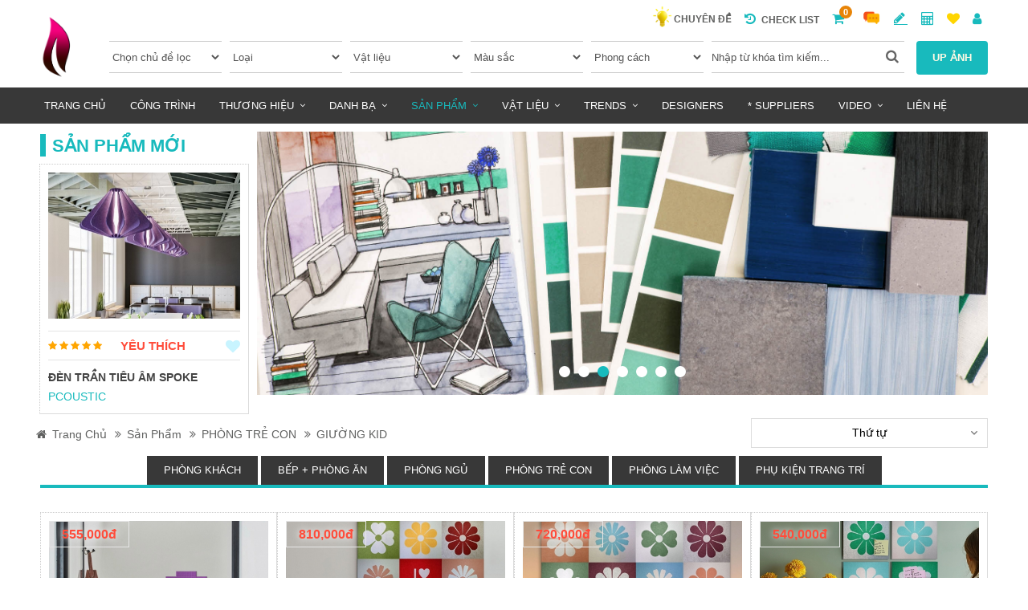

--- FILE ---
content_type: text/html; charset=UTF-8
request_url: https://inhunter.com/giuong-kid
body_size: 24820
content:
<!DOCTYPE html>
<html>
<head>
<meta http-equiv="Content-Type" content="text/html; charset=utf-8" />
<meta name="format-detection" content="telephone=no" />
<base href="https://inhunter.com/" />
<title>Giường Kid</title>
<meta name="viewport" content="width=device-width, initial-scale=1.0">
<meta charset="UTF-8">
<meta http-equiv="Content-Language" content="vn" />
<link rel="canonical" href="https://inhunter.com/giuong-kid">
<meta name="description" content="Giường Kid">
<meta name="keywords" content="Giường Kid">
<meta property="og:url" content="https://inhunter.com/giuong-kid">
<meta property="og:title" content="Giường Kid">
<meta property="og:description" content="Giường Kid">
<meta property="og:type" content="website">
<meta property="og:image" content="https://inhunter.com/datafiles/setone/1691741360_LOGO_01d.png">
<meta property="og:site_name" content="Giường Kid">
<link rel="image_src" href="https://inhunter.com/datafiles/setone/1691741360_LOGO_01d.png">
<link rel="shortcut icon" href="https://inhunter.com/datafiles/setone/1691741513_LOGO_01a-small.png" type="image/x-icon">
<meta itemprop="name" content="Giường Kid">
<meta itemprop="description" content="Giường Kid">
<meta itemprop="image" content="https://inhunter.com/datafiles/setone/1691741360_LOGO_01d.png">
<meta itemprop="url" content="https://inhunter.com/giuong-kid">
 
<link rel="stylesheet" type="text/css" href="menu_mb/css.css"/>
<script type="text/javascript" src="js/jquery-1.11.3.min.js"></script>
<!-- <link href="https://fonts.googleapis.com/css?family=Montserrat:400,600&display=swap&subset=vietnamese" rel="stylesheet"> -->
<link href="https://fonts.googleapis.com/css?family=Montserrat+Alternates:400,600&display=swap" rel="stylesheet">
<!-- <link href="https://fonts.googleapis.com/css?family=Montserrat&display=swap" rel="stylesheet"> -->

<link href="css/style.css?v=1768626539" rel="stylesheet" type="text/css" />
<link href="css/owl.carousel.css" rel="stylesheet" type="text/css">
<link href="css/shake.css" rel="stylesheet" type="text/css">
<link href="css/widget.css" rel="stylesheet" type="text/css" />
<link href="css/unleash.css" rel="stylesheet" type="text/css">

<link href="css/animate.css" rel="stylesheet" type="text/css">
<link href="css/animation.css" rel="stylesheet" type="text/css">
<!-- <link rel="stylesheet" type="text/css" href="images/fancybox/jquery.fancybox.css"/> -->
 
<link rel="stylesheet" type="text/css" href="css/galleria.folio.css"/>

<script type='text/javascript' src='//cdn.jsdelivr.net/jquery.marquee/1.3.9/jquery.marquee.min.js'></script>
<script type="text/javascript" src="js/jquery.carouFredSel.js"></script>
<script type="text/javascript" src="js/jquery.mousewheel.min.js"></script>
<script type="text/javascript" src="js/jquery.touchSwipe.min.js"></script>
<script type="text/javascript" src="js/jquery.masonry.min.js"></script>
<script type="text/javascript" src="js/jquery.idTabs.min.js"></script>
<script type="text/javascript" src="js/script218.js?v=1768626539"></script>
<!-- <script type="text/javascript" src="images/fancybox/jquery.fancybox.js"></script> -->
<script type="text/javascript" language="javascript" src="js/flexcroll.js"></script>
<script src="js/galleria-1.2.8.min.js"></script>
<script type="text/javascript" src="js/jquery.unleash.js"></script>
<script>
$(document).ready(function(){
  // hide #back-top first
  $("#back-top").hide();
  
  // fade in #back-top
  $(function () {
    $(window).scroll(function () {
      if ($(this).scrollTop() > 100) {
        $('#back-top').fadeIn();
      } else {
        $('#back-top').fadeOut();
      }
    });

    // scroll body to 0px on click
    $('#back-top a').click(function () {
      $('body,html').animate({
        scrollTop: 0
      }, 800);
      return false;
    });
  });

});
</script>
<style>
    * {
        -webkit-touch-callout: none;
        -webkit-user-select: none;
        -moz-user-select: none;
        -ms-user-select: none;
        -o-user-select: none;
        user-select: none;
         -webkit-touch-callout:none;
    }
</style>
<script language="JavaScript">
    $(function(){
       function killCopy(e){ 
            return false } 
        function reEnable(){ 
            return true } 

        if (window.sidebar){  
            document.onmousedown=killCopy 
            document.onclick=reEnable 
        }
        document.addEventListener("contextmenu", function(e) {
            e.preventDefault();
        }, false);
        document.addEventListener("keydown", function(e) {
            //document.onkeydown = function(e) {
            // "I" key
            if (e.ctrlKey && e.shiftKey && e.keyCode == 73) {
                disabledEvent(e);
            }
            // "J" key
            if (e.ctrlKey && e.shiftKey && e.keyCode == 74) {
                disabledEvent(e);
            }
            // "S" key + macOS
            if (e.keyCode == 83 && (navigator.platform.match("Mac") ? e.metaKey : e.ctrlKey)) {
                disabledEvent(e);
            }
            // "U" key
            if (e.ctrlKey && e.keyCode == 85) {
                disabledEvent(e);
            }
            // "F12" key
            if (event.keyCode == 123) {
                disabledEvent(e);
            }
        }, false);

        function disabledEvent(e) {
            if (e.stopPropagation) {
                e.stopPropagation();
            } else if (window.event) {
                window.event.cancelBubble = true;
            }
            e.preventDefault();
            return false;
        }
   })
</script><link rel="stylesheet" href="css/font-awesome/css/font-awesome.min.css">
<link href="css/owl.carousel.css" rel="stylesheet" type="text/css" media="all">
<!-- Global site tag (gtag.js) - Google Analytics -->
<script async src="https://www.googletagmanager.com/gtag/js?id=G-7146W4XXR3"></script>
<script>
  window.dataLayer = window.dataLayer || [];
  function gtag(){dataLayer.push(arguments);}
  gtag('js', new Date());

  gtag('config', 'G-7146W4XXR3');
</script>
<meta name="p:domain_verify" content="24e996a84a0c904669eca3e948bd450d"/><script type="text/javascript">var fullpath = "https://inhunter.com";var full_url = "https://inhunter.com"; var check_tinnhan = ''; var id_user_js = 0 </script>
</head>
<body >
  	<!-- chat -->
		<!--  -->
	<div>
	<article><section>
	  	
<div class="dv-gr-header hight">
  <div class="dv-cont-header">
    <div class="header_top">
      <div class="pagewrap">
        <div class="company_time">
          <ul class="left_header hide_592019" >
            <li style="padding-left:10px; padding-right:20px;"><i class="fa fa-envelope-o"></i>EMAIL: <a href="mailto:inhuntervn@gmail.com">inhuntervn@gmail.com</a></li>
            <li><i class="fa fa-volume-control-phone"></i>Hotline: <span><a href="tel:"></a></span></li>
          </ul>
          <ul class="right_header">
                        <li class="li_chuyende">
              <a href="https://inhunter.com/chuyen-de/">
                <img src="https://inhunter.com/datafiles/setone/1576210847_thumb_1573028303_bong_den.png" alt="">Chuyên đề              </a>
            </li>
                        <li><a href="https://inhunter.com/kiem-tra-don-hang/"><i class="fa fa-history"></i>Check list</a></li>
            <li class="cart">
              <a href="https://inhunter.com/gio-hang/"><i class="fa fa-shopping-cart"></i><span>0</span></a>
            </li>
            <li class="cart ichat">
                            <a onclick="LOAD_popup_new('https://inhunter.com/pa-size-child/dang-nhap/', '400px')" class='cur'>
                <!-- <i class="fa fa-bell-o"></i>  -->
                <img src="images/icon_chat.png" alt="">
              </a>
                          </li>
            <li class="a_dangtin_li">
              <a  onclick="LOAD_popup_new('https://inhunter.com/pa-size-child/dang-nhap/', '400px')" class='cur' >
                <i class="fa fa-pencil"></i>
              </a>
            </li>
            <li>
              <a href="http://app.inhunter.com/" target="_blank"><i class="fa fa-calculator" style="margin: 0;"></i></a>
            </li>
            <li class="tim">
                            <a onclick="LOAD_popup_new('https://inhunter.com/pa-size-child/dang-nhap/', '400px')" class='cur'><i class="fa fa-heart"></i> </a>
                          </li>
                        <li class="tim li_a_login">
              <a><i class="fa fa-user"></i></a>
              <ul>
                <a onclick="LOAD_popup_new('https://inhunter.com/pa-size-child/dang-ky/', '400px')" class='cur'>
                  ĐĂNG KÝ                </a>
                <a onclick="LOAD_popup_new('https://inhunter.com/pa-size-child/dang-nhap/', '400px')" class='cur'>
                  ĐĂNG NHẬP                </a>
              </ul>
            </li>
                                    <div class="clr"></div>
          </ul>
        </div>
        <div class="clr"></div>
      </div>
    </div>
    <div class="header">
      <div class="pagewrap">
        <div class="logo_top">
          <ul>
            <li><a href="https://inhunter.com/home"><img src="https://inhunter.com/datafiles/setone/1691741360_LOGO_01d.png" alt=""/></a></li>
          </ul>
        </div>
        <div class="right_top_id">
          <ul>
            <h3>
                            <a onclick="LOAD_popup_new('https://inhunter.com/pa-size-child/dang-nhap/', '400px')" class="cur nhapnhay">UP ẢNH</a>
                          </h3>
          </ul>
        </div>
        <div class="timkiem_top">
          <ul class="no_box">
  <div class="col-md-3 row-frm">
        <select class="form-control js_locsanpham" onchange="js_locsanpham_this(this)">
      <option value="search">Chọn chủ đề lọc</option>
      <option value="search">Lọc Sản phẩm</option>
      <option value="vat-lieu">Lọc Vật liệu</option>
      <option value="thuong-hieu">Lọc Thương hiệu</option>
      <option value="portfolio-thiet-ke">NHÀ THIẾT KẾ</option>
      <option value="profile-nha-thau">NHÀ THẦU</option>
      <option value="news">Lọc News</option>
      <option value="chuyen-de">Lọc Chuyên đề</option>
      <option value="dien-dan">Lọc Diễn đàn</option>
      <option value="video">Lọc video</option>
    </select>
  </div>
    <div class="col-md-3 row-frm">
    <select class="form-control js_cls_tinhnang">
      <option value="">Loại</option>
            <option value="23" >Armchair</option>
            <option value="24" >Đôn</option>
            <option value="25" >Bàn trà</option>
            <option value="26" >Bàn ăn</option>
            <option value="27" >Bàn trang điểm</option>
            <option value="28" >Bàn làm việc</option>
            <option value="29" >Ghế ăn</option>
            <option value="30" >Ghế bar</option>
            <option value="31" >Ghế làm việc</option>
            <option value="32" >Bench</option>
            <option value="33" >Tủ tivi</option>
            <option value="34" >Tủ áo</option>
            <option value="35" >Tủ đầu giường</option>
            <option value="36" >Tủ kệ</option>
            <option value="37" >Kệ sách</option>
            <option value="38" >Giường ngủ</option>
            <option value="39" >Kids</option>
            <option value="40" >Đèn trần</option>
            <option value="41" >Đèn bàn</option>
            <option value="42" >Đèn sàn</option>
            <option value="43" >Phụ kiện</option>
            <option value="56" >Đèn tường</option>
            <option value="57" >Đèn thả</option>
            <option value="58" >SOFA</option>
            <option value="67" >NGOÀI TRỜI</option>
          </select>
  </div>
    <div class="col-md-3 row-frm">
    <select class="form-control js_cls_tinhnang">
      <option value="">Vật liệu</option>
            <option value="61" >GỖ</option>
            <option value="62" >MÂY - TRE</option>
            <option value="63" >ĐÁ</option>
            <option value="64" >KIM LOẠI</option>
            <option value="65" >KÍNH</option>
            <option value="66" >THỦY TINH</option>
            <option value="69" >GIẤY</option>
            <option value="70" >VẢI</option>
            <option value="71" >NHÔM - NHỰA</option>
            <option value="72" >VẬT LIỆU KHÁC</option>
          </select>
  </div>
    <div class="col-md-3 row-frm">
    <select class="form-control js_cls_tinhnang">
      <option value="">Màu sắc</option>
            <option value="8" >Đỏ</option>
            <option value="9" >Cam</option>
            <option value="10" >Vàng</option>
            <option value="11" >Lục</option>
            <option value="14" >Xanh dương</option>
            <option value="15" >Tím</option>
            <option value="16" >Đen</option>
            <option value="17" >Trắng</option>
            <option value="18" >Xám</option>
            <option value="19" >Nâu</option>
            <option value="20" >Hoa văn</option>
            <option value="51" >Hồng</option>
          </select>
  </div>
    <div class="col-md-3 row-frm">
    <select class="form-control js_cls_tinhnang">
      <option value="">Phong cách</option>
            <option value="45" >Modern - Contemporary</option>
            <option value="46" >Classic - Traditional</option>
            <option value="47" >Country - Craftsman</option>
            <option value="48" >Scandinavian</option>
            <option value="49" >Vintage - Retro - Eclectic</option>
            <option value="53" >Rustic - Industrial</option>
            <option value="54" >Asian - Tropical</option>
          </select>
  </div>
    <div class="col-md-5 row-frm">
    <input type="text"  class="form-control js_key_timkiem" placeholder="Nhập từ khóa tìm kiếm..." value="">
    <a class="cur" onclick="SEARCH_key_top()"><i class="fa fa-search"></i></a>
  </div>
  <input type="hidden" class="js_urrl" value="https://inhunter.com/search/">
  <!-- <h3><a class="cur" onclick="SEARCH_key_top()"><i class="fa fa-search"></i></a></h3> -->
  <div class="clr"></div>
  <script>
    function SEARCH_key_top(){
      var key_timkiem = $(".js_key_timkiem").val().trim().replace(/ /g, "+");
      var istinhnang  = "";
      $(".js_cls_tinhnang").each(function(){
        if($(this).val() != "") {
          if(istinhnang == "") istinhnang =  $(this).val();
          else istinhnang += "." + $(this).val();
        }
      });
      if(istinhnang != "" && $(".js_locsanpham").val()=="search") istinhnang = "&tn="+istinhnang;
      else istinhnang = "";
      window.location.href = full_url+"/"+$(".js_locsanpham").val()+"/" + "?key="+key_timkiem+istinhnang;
    };
    function js_locsanpham_this(obj){
      if($(obj).val() == "search") {
        $(".js_cls_tinhnang").prop('disabled', false);
        $(".js_cls_tinhnang").removeClass('dis');
      }
      else {
        $('.js_cls_tinhnang').prop('disabled', true);
        $(".js_cls_tinhnang").addClass('dis');
      }
    }
    $('.js_key_timkiem').keypress(function (event) {
        var keycode = (event.keyCode ? event.keyCode : event.which);
        if (keycode == '13') {
            SEARCH_key_top();
        }
    });
      </script>
</ul>        </div>
        <div class="clr"></div>
      </div>
    </div>
  </div>
  <div class="box_menu lay_sp">
    <div class="pagewrap">
            <ul class="menu no_box">
  	<li class="is_step_0 li_sp hide_2" ><a class=" active_mn_01" href="https://inhunter.com" icons="&rsaquo;" >Trang chủ</a></li><li class="is_step_0 li_sp hide_15" ><a class=" active_mn_01" href="https://inhunter.com/cong-trinh" icons="&rsaquo;" target='_blank'>CÔNG TRÌNH</a></li><li class="is_step_10 li_sp hide_12" ><a class=" active_mn_10" href="https://inhunter.com/thuong-hieu" icons="&rsaquo;" >THƯƠNG HIỆU</a><ul class=''><li class="li_sp "><a class="" href="https://inhunter.com/san-xuat-kinh-doanh" icons="&rsaquo;">SẢN XUẤT + KINH DOANH</a><ul class=''><li class="li_sp "><a class="" href="https://inhunter.com/sx-vat-lieu" icons="&rsaquo;">VẬT LIỆU</a></li><li class="li_sp "><a class="" href="https://inhunter.com/sx-furniture" icons="&rsaquo;">FURNITURE</a></li><li class="li_sp "><a class="" href="https://inhunter.com/do-trang-tri-handmade" icons="&rsaquo;">TRANG TRÍ + HANDMADE</a></li><li class="li_sp "><a class="" href="https://inhunter.com/sx-mep" icons="&rsaquo;">MEP + THIẾT BỊ</a></li></ul></li><li class="li_sp "><a class="" href="https://inhunter.com/kinh-doanh" icons="&rsaquo;">KINH DOANH</a><ul class=''><li class="li_sp "><a class="" href="https://inhunter.com/kd-vat-lieu" icons="&rsaquo;">VẬT LIỆU</a></li><li class="li_sp "><a class="" href="https://inhunter.com/kd-furniture" icons="&rsaquo;">FURNITURE</a></li><li class="li_sp "><a class="" href="https://inhunter.com/kd-do-trang-tri" icons="&rsaquo;">ĐỒ TRANG TRÍ</a></li><li class="li_sp "><a class="" href="https://inhunter.com/kd-mep" icons="&rsaquo;">MEP + THIẾT BỊ</a></li></ul></li><li class="li_sp "><a class="" href="https://inhunter.com/noi-dia" icons="&rsaquo;">NỘI ĐỊA</a><ul class=''><li class="li_sp "><a class="" href="https://inhunter.com/vat-lieu-nd" icons="&rsaquo;">VẬT LIỆU</a></li><li class="li_sp "><a class="" href="https://inhunter.com/furniture-nd" icons="&rsaquo;">FURNITURE</a></li><li class="li_sp "><a class="" href="https://inhunter.com/trang-tri-va-handmade" icons="&rsaquo;">TRANG TRÍ + HANDMADE</a></li><li class="li_sp "><a class="" href="https://inhunter.com/mep-nd" icons="&rsaquo;">MEP + THIẾT BỊ</a></li></ul></li><li class="li_sp "><a class="" href="https://inhunter.com/nuoc-ngoai" icons="&rsaquo;">NƯỚC NGOÀI</a><ul class=''><li class="li_sp "><a class="" href="https://inhunter.com/vat-lieu-nn" icons="&rsaquo;">VẬT LIỆU</a></li><li class="li_sp "><a class="" href="https://inhunter.com/furniture-nn" icons="&rsaquo;">FURNITURE</a></li><li class="li_sp "><a class="" href="https://inhunter.com/do-trang-tri-nn" icons="&rsaquo;">ĐỒ TRANG TRÍ</a></li><li class="li_sp "><a class="" href="https://inhunter.com/mep-nn" icons="&rsaquo;">MEP + THIẾT BỊ</a></li></ul></li></ul></li><li class="is_step_2 li_sp hide_4" ><a class=" active_mn_2" href="https://inhunter.com/danh-ba-thiet-ke" icons="&rsaquo;" target='_blank'>DANH BẠ</a><ul class=''><li class="li_sp "><a class="" href="https://inhunter.com/san-tham" icons="&rsaquo;">SÀN & THẢM</a></li><li class="li_sp "><a class="" href="https://inhunter.com/vat-lieu-op-tuong" icons="&rsaquo;">VẬT LIỆU ỐP TƯỜNG</a></li><li class="li_sp "><a class="" href="https://inhunter.com/vat-dung-sofa" icons="&rsaquo;">VẬT DỤNG & SOFA</a></li><li class="li_sp "><a class="" href="https://inhunter.com/bep-thiet-bi" icons="&rsaquo;">BẾP & THIẾT BỊ</a></li><li class="li_sp "><a class="" href="https://inhunter.com/thiet-bi-ve-sinh" icons="&rsaquo;">THIẾT BỊ VỆ SINH</a></li><li class="li_sp "><a class="" href="https://inhunter.com/den-trang-tri" icons="&rsaquo;">ĐÈN & CHIẾU SÁNG</a></li><li class="li_sp "><a class="" href="https://inhunter.com/trang-tri-hoa" icons="&rsaquo;">ĐỒ TRANG TRÍ</a></li><li class="li_sp "><a class="" href="https://inhunter.com/tranh-guong" icons="&rsaquo;">TRANH & GƯƠNG</a></li><li class="li_sp "><a class="" href="https://inhunter.com/vai-man-rem" icons="&rsaquo;">VẢI & MÀN RÈM</a></li><li class="li_sp "><a class="" href="https://inhunter.com/do-tre-em" icons="&rsaquo;">ĐỒ TRẺ EM</a></li><li class="li_sp "><a class="" href="https://inhunter.com/san-vuon" icons="&rsaquo;">SÂN VƯỜN</a></li><li class="li_sp "><a class="" href="https://inhunter.com/van-phong-khac" icons="&rsaquo;">VĂN PHÒNG - KHÁC</a></li></ul></li><li class="is_step_1 li_sp hide_3" ><a class=" active_mn_1" href="https://inhunter.com/san-pham" icons="&rsaquo;" target='_blank'>Sản phẩm</a><ul class=''><li class="li_sp "><a class="" href="https://inhunter.com/phong-khach" icons="&rsaquo;">PHÒNG KHÁCH</a><ul class=''><li class="li_sp "><a class="" href="https://inhunter.com/armchair" icons="&rsaquo;">ARMCHAIR</a></li><li class="li_sp "><a class="" href="https://inhunter.com/tu-tivi" icons="&rsaquo;">TỦ TIVI</a></li><li class="li_sp "><a class="" href="https://inhunter.com/ban-sofa" icons="&rsaquo;">BÀN SOFA</a></li></ul></li><li class="li_sp "><a class="" href="https://inhunter.com/phong-an" icons="&rsaquo;">BẾP + PHÒNG ĂN</a><ul class=''><li class="li_sp "><a class="" href="https://inhunter.com/ghe-an" icons="&rsaquo;">GHẾ ĂN</a></li><li class="li_sp "><a class="" href="https://inhunter.com/tu-console" icons="&rsaquo;">TỦ CONSOLE</a></li></ul></li><li class="li_sp "><a class="" href="https://inhunter.com/phong-ngu" icons="&rsaquo;">PHÒNG NGỦ</a><ul class=''><li class="li_sp "><a class="" href="https://inhunter.com/tu-tivi-101" icons="&rsaquo;">TỦ TIVI</a></li></ul></li><li class="li_sp "><a class="" href="https://inhunter.com/phong-tre-con" icons="&rsaquo;">PHÒNG TRẺ CON</a><ul class=''><li class="li_sp "><a class="" href="https://inhunter.com/giuong-kid" icons="&rsaquo;">GIƯỜNG KID</a></li><li class="li_sp "><a class="" href="https://inhunter.com/ban-ghe-kid" icons="&rsaquo;">BÀN GHẾ KID</a></li><li class="li_sp "><a class="" href="https://inhunter.com/tu-ao-kid" icons="&rsaquo;">TỦ ÁO KID</a></li><li class="li_sp "><a class="" href="https://inhunter.com/tu-dau-giuong-kid" icons="&rsaquo;">TỦ ĐẦU GIƯỜNG KID</a></li></ul></li><li class="li_sp "><a class="" href="https://inhunter.com/phong-lam-viec" icons="&rsaquo;">PHÒNG LÀM VIỆC</a><ul class=''><li class="li_sp "><a class="" href="https://inhunter.com/ban-lam-viec" icons="&rsaquo;">BÀN LÀM VIẸC</a></li><li class="li_sp "><a class="" href="https://inhunter.com/ghe-lam-viec" icons="&rsaquo;">GHẾ LÀM VIỆC</a></li><li class="li_sp "><a class="" href="https://inhunter.com/ke-sach" icons="&rsaquo;">KỆ SÁCH</a></li></ul></li><li class="li_sp "><a class="" href="https://inhunter.com/phu-kien-trang-tri" icons="&rsaquo;">PHỤ KIỆN TRANG TRÍ</a><ul class=''><li class="li_sp "><a class="" href="https://inhunter.com/tham" icons="&rsaquo;">THẢM</a></li><li class="li_sp "><a class="" href="https://inhunter.com/bat-dia-binh-hoa" icons="&rsaquo;">BÁT, ĐĨA, BÌNH HOA</a></li><li class="li_sp "><a class="" href="https://inhunter.com/tranh-va-guong" icons="&rsaquo;">TRANH, GƯƠNG</a></li><li class="li_sp "><a class="" href="https://inhunter.com/goi-chan-man-rem" icons="&rsaquo;">GỐI, CHĂN, MÀN RÈM</a></li><li class="li_sp "><a class="" href="https://inhunter.com/handmade-phu-kien-khac" icons="&rsaquo;">HANDMADE - KHÁC</a></li></ul></li><li class="li_sp "><a class="" href="https://inhunter.com/den" icons="&rsaquo;">ĐÈN TRANG TRÍ</a><ul class=''><li class="li_sp "><a class="" href="https://inhunter.com/den-tran" icons="&rsaquo;">ĐÈN TRẦN</a></li><li class="li_sp "><a class="" href="https://inhunter.com/den-ban" icons="&rsaquo;">ĐÈN BÀN</a></li><li class="li_sp "><a class="" href="https://inhunter.com/den-san" icons="&rsaquo;">ĐÈN SÀN</a></li><li class="li_sp "><a class="" href="https://inhunter.com/den-tuong" icons="&rsaquo;">ĐÈN TƯỜNG</a></li><li class="li_sp "><a class="" href="https://inhunter.com/den-tha" icons="&rsaquo;">ĐÈN THẢ</a></li></ul></li></ul></li><li class="is_step_11 li_sp hide_9" ><a class=" active_mn_11" href="https://inhunter.com/vat-lieu" icons="&rsaquo;" target='_blank'>Vật liệu</a><ul class=''><li class="li_sp "><a class="" href="https://inhunter.com/vat-lieu-xay-dung" icons="&rsaquo;">VẬT LIỆU XÂY DỰNG</a><ul class=''><li class="li_sp "><a class="" href="https://inhunter.com/ngoi" icons="&rsaquo;">NGÓI</a></li><li class="li_sp "><a class="" href="https://inhunter.com/kim-loai" icons="&rsaquo;">KIM LOẠI</a></li><li class="li_sp "><a class="" href="https://inhunter.com/nhom-nhua" icons="&rsaquo;">NHÔM - NHỰA</a></li><li class="li_sp "><a class="" href="https://inhunter.com/cach-am-cach-nhiet" icons="&rsaquo;">CÁCH ÂM - CÁCH NHIỆT</a></li><li class="li_sp "><a class="" href="https://inhunter.com/be-tong-ung-dung" icons="&rsaquo;">BÊ TÔNG ỨNG DỤNG</a></li></ul></li><li class="li_sp "><a class="" href="https://inhunter.com/vat-lieu-hoan-thien" icons="&rsaquo;">VẬT LIỆU HOÀN THIỆN</a><ul class=''><li class="li_sp "><a class="" href="https://inhunter.com/giay-vai-dan-tuong" icons="&rsaquo;">GIẤY/ VẢI DÁN TƯỜNG</a></li><li class="li_sp "><a class="" href="https://inhunter.com/go" icons="&rsaquo;">GỖ</a></li><li class="li_sp "><a class="" href="https://inhunter.com/gach" icons="&rsaquo;">GẠCH</a></li><li class="li_sp "><a class="" href="https://inhunter.com/vai-boc-man" icons="&rsaquo;">VẢI BỌC - MÀN</a></li></ul></li><li class="li_sp "><a class="" href="https://inhunter.com/san-pham-dac-thu" icons="&rsaquo;">SẢN PHẨM ĐẶC THÙ</a><ul class=''><li class="li_sp "><a class="" href="https://inhunter.com/cua-cua-so" icons="&rsaquo;">CỬA - CỬA SỔ</a></li><li class="li_sp "><a class="" href="https://inhunter.com/cau-thang-thang-may" icons="&rsaquo;">CẦU THANG - THANG MÁY</a></li><li class="li_sp "><a class="" href="https://inhunter.com/san-nha" icons="&rsaquo;">SÀN NHÀ</a></li><li class="li_sp "><a class="" href="https://inhunter.com/vach-ngan" icons="&rsaquo;">VÁCH NGĂN</a></li><li class="li_sp "><a class="" href="https://inhunter.com/tran-nha" icons="&rsaquo;">TRẦN NHÀ</a></li></ul></li><li class="li_sp "><a class="" href="https://inhunter.com/trang-thiet-bi" icons="&rsaquo;">TRANG THIẾT BỊ</a><ul class=''><li class="li_sp "><a class="" href="https://inhunter.com/thiet-bi-phong-tam" icons="&rsaquo;">THIẾT BỊ PHÒNG TẮM</a></li><li class="li_sp "><a class="" href="https://inhunter.com/thiet-bi-nha-bep" icons="&rsaquo;">THIẾT BỊ NHÀ BẾP</a></li><li class="li_sp "><a class="" href="https://inhunter.com/do-trang-tri" icons="&rsaquo;">ĐỒ TRANG TRÍ</a></li></ul></li><li class="li_sp "><a class="" href="https://inhunter.com/ngoai-that" icons="&rsaquo;">NGOẠI THẤT</a><ul class=''><li class="li_sp "><a class="" href="https://inhunter.com/cong-ra-vao" icons="&rsaquo;">CỔNG - RÀO</a></li></ul></li></ul></li><li class="is_step_3 li_sp hide_5" ><a class=" active_mn_3" href="https://inhunter.com/news" icons="&rsaquo;" target='_blank'>TRENDs</a><ul class=''><li class="li_sp "><a class="" href="https://inhunter.com/tin-design-the-gioi" icons="&rsaquo;">TIN DESIGN THẾ GIỚI</a><ul class=''><li class="li_sp "><a class="" href="https://inhunter.com/new-furniture-design" icons="&rsaquo;">NEW FURNITURE DESIGN</a></li></ul></li><li class="li_sp "><a class="" href="https://inhunter.com/vat-lieu-1" icons="&rsaquo;">VẬT LIỆU NỘI THẤT</a><ul class=''><li class="li_sp "><a class="" href="https://inhunter.com/pro" icons="&rsaquo;">PRO</a></li></ul></li><li class="li_sp "><a class="" href="https://inhunter.com/phong-cach-noi-that" icons="&rsaquo;">PHONG CÁCH NỘI THẤT</a></li><li class="li_sp "><a class="" href="https://inhunter.com/web-noi-that" icons="&rsaquo;">CÁC VẤN ĐỀ WEBSITE</a></li></ul></li><li class="is_step_12 li_sp hide_8" ><a class=" active_mn_12" href="https://inhunter.com/portfolio-thiet-ke" icons="&rsaquo;" target='_blank'>DESIGNERs</a></li><li class="is_step_13 li_sp hide_11" ><a class=" active_mn_13" href="https://inhunter.com/profile-nha-thau" icons="&rsaquo;" target='_blank'>* SUPPLIERs</a></li><li class="is_step_14 li_sp hide_13" ><a class=" active_mn_14" href="https://inhunter.com/video" icons="&rsaquo;" >VIDEO</a><ul class=''><li class="li_sp "><a class="" href="https://inhunter.com/mov-gioi-thieu-cong-trinh" icons="&rsaquo;">GIỚI THIỆU CÔNG TRÌNH</a></li><li class="li_sp "><a class="" href="https://inhunter.com/mov-gioi-thieu-san-pham" icons="&rsaquo;">GIỚI THIỆU SẢN PHẨM</a></li><li class="li_sp "><a class="" href="https://inhunter.com/huong-dan-lap-dat" icons="&rsaquo;">HƯỚNG DẪN LẮP ĐẶT</a></li><li class="li_sp "><a class="" href="https://inhunter.com/mov-tin-tuc" icons="&rsaquo;">TIN TỨC</a></li><li class="li_sp "><a class="" href="https://inhunter.com/mov-kinh-nghiem-chung" icons="&rsaquo;">KINH NGHIỆM NỘI THẤT</a></li><li class="li_sp "><a class="" href="https://inhunter.com/chao-idea" icons="&rsaquo;">CHÀO IDEA !</a></li></ul></li><li class="is_step_5 li_sp hide_7" ><a class=" active_mn_5" href="https://inhunter.com/lien-he" icons="&rsaquo;" >Liên hệ</a></li></ul>
<div class="mn-mobile" >
	<a href="https://inhunter.com" class="a_trangchu_mb"><i class="fa fa-home"></i></a>
	<!-- <a href="https://inhunter.com" class="a_trangchu_mb">Trang Chủ</a> -->
	<div class="menu-bar hidden-md hidden-lg">
		<a href="#nav-mobile">
			<!-- <img src="images/menu-mobile-lh.png" alt=""> -->
			<span>&nbsp;</span>
			<span>&nbsp;</span>
			<span>&nbsp;</span>
		</a>
	</div>

	<div id="nav-mobile" style="display: none">
		<ul>
			<li class="is_step_0  hide_2" ><a class=" active_mn_01" href="https://inhunter.com" icons="&rsaquo;" >Trang chủ</a></li><li class="is_step_0  hide_15" ><a class=" active_mn_01" href="https://inhunter.com/cong-trinh" icons="&rsaquo;" target='_blank'>CÔNG TRÌNH</a></li><li class="is_step_10  hide_12" ><a class=" active_mn_10" href="https://inhunter.com/thuong-hieu" icons="&rsaquo;" >THƯƠNG HIỆU</a><ul class=''><li class=" "><a class="" href="https://inhunter.com/san-xuat-kinh-doanh" icons="&rsaquo;">SẢN XUẤT + KINH DOANH</a><ul class=''><li class=" "><a class="" href="https://inhunter.com/sx-vat-lieu" icons="&rsaquo;">VẬT LIỆU</a></li><li class=" "><a class="" href="https://inhunter.com/sx-furniture" icons="&rsaquo;">FURNITURE</a></li><li class=" "><a class="" href="https://inhunter.com/do-trang-tri-handmade" icons="&rsaquo;">TRANG TRÍ + HANDMADE</a></li><li class=" "><a class="" href="https://inhunter.com/sx-mep" icons="&rsaquo;">MEP + THIẾT BỊ</a></li></ul></li><li class=" "><a class="" href="https://inhunter.com/kinh-doanh" icons="&rsaquo;">KINH DOANH</a><ul class=''><li class=" "><a class="" href="https://inhunter.com/kd-vat-lieu" icons="&rsaquo;">VẬT LIỆU</a></li><li class=" "><a class="" href="https://inhunter.com/kd-furniture" icons="&rsaquo;">FURNITURE</a></li><li class=" "><a class="" href="https://inhunter.com/kd-do-trang-tri" icons="&rsaquo;">ĐỒ TRANG TRÍ</a></li><li class=" "><a class="" href="https://inhunter.com/kd-mep" icons="&rsaquo;">MEP + THIẾT BỊ</a></li></ul></li><li class=" "><a class="" href="https://inhunter.com/noi-dia" icons="&rsaquo;">NỘI ĐỊA</a><ul class=''><li class=" "><a class="" href="https://inhunter.com/vat-lieu-nd" icons="&rsaquo;">VẬT LIỆU</a></li><li class=" "><a class="" href="https://inhunter.com/furniture-nd" icons="&rsaquo;">FURNITURE</a></li><li class=" "><a class="" href="https://inhunter.com/trang-tri-va-handmade" icons="&rsaquo;">TRANG TRÍ + HANDMADE</a></li><li class=" "><a class="" href="https://inhunter.com/mep-nd" icons="&rsaquo;">MEP + THIẾT BỊ</a></li></ul></li><li class=" "><a class="" href="https://inhunter.com/nuoc-ngoai" icons="&rsaquo;">NƯỚC NGOÀI</a><ul class=''><li class=" "><a class="" href="https://inhunter.com/vat-lieu-nn" icons="&rsaquo;">VẬT LIỆU</a></li><li class=" "><a class="" href="https://inhunter.com/furniture-nn" icons="&rsaquo;">FURNITURE</a></li><li class=" "><a class="" href="https://inhunter.com/do-trang-tri-nn" icons="&rsaquo;">ĐỒ TRANG TRÍ</a></li><li class=" "><a class="" href="https://inhunter.com/mep-nn" icons="&rsaquo;">MEP + THIẾT BỊ</a></li></ul></li></ul></li><li class="is_step_2  hide_4" ><a class=" active_mn_2" href="https://inhunter.com/danh-ba-thiet-ke" icons="&rsaquo;" target='_blank'>DANH BẠ</a><ul class=''><li class=" "><a class="" href="https://inhunter.com/san-tham" icons="&rsaquo;">SÀN & THẢM</a></li><li class=" "><a class="" href="https://inhunter.com/vat-lieu-op-tuong" icons="&rsaquo;">VẬT LIỆU ỐP TƯỜNG</a></li><li class=" "><a class="" href="https://inhunter.com/vat-dung-sofa" icons="&rsaquo;">VẬT DỤNG & SOFA</a></li><li class=" "><a class="" href="https://inhunter.com/bep-thiet-bi" icons="&rsaquo;">BẾP & THIẾT BỊ</a></li><li class=" "><a class="" href="https://inhunter.com/thiet-bi-ve-sinh" icons="&rsaquo;">THIẾT BỊ VỆ SINH</a></li><li class=" "><a class="" href="https://inhunter.com/den-trang-tri" icons="&rsaquo;">ĐÈN & CHIẾU SÁNG</a></li><li class=" "><a class="" href="https://inhunter.com/trang-tri-hoa" icons="&rsaquo;">ĐỒ TRANG TRÍ</a></li><li class=" "><a class="" href="https://inhunter.com/tranh-guong" icons="&rsaquo;">TRANH & GƯƠNG</a></li><li class=" "><a class="" href="https://inhunter.com/vai-man-rem" icons="&rsaquo;">VẢI & MÀN RÈM</a></li><li class=" "><a class="" href="https://inhunter.com/do-tre-em" icons="&rsaquo;">ĐỒ TRẺ EM</a></li><li class=" "><a class="" href="https://inhunter.com/san-vuon" icons="&rsaquo;">SÂN VƯỜN</a></li><li class=" "><a class="" href="https://inhunter.com/van-phong-khac" icons="&rsaquo;">VĂN PHÒNG - KHÁC</a></li></ul></li><li class="is_step_1  hide_3" ><a class=" active_mn_1" href="https://inhunter.com/san-pham" icons="&rsaquo;" target='_blank'>Sản phẩm</a><ul class=''><li class=" "><a class="" href="https://inhunter.com/phong-khach" icons="&rsaquo;">PHÒNG KHÁCH</a><ul class=''><li class=" "><a class="" href="https://inhunter.com/armchair" icons="&rsaquo;">ARMCHAIR</a></li><li class=" "><a class="" href="https://inhunter.com/tu-tivi" icons="&rsaquo;">TỦ TIVI</a></li><li class=" "><a class="" href="https://inhunter.com/ban-sofa" icons="&rsaquo;">BÀN SOFA</a></li></ul></li><li class=" "><a class="" href="https://inhunter.com/phong-an" icons="&rsaquo;">BẾP + PHÒNG ĂN</a><ul class=''><li class=" "><a class="" href="https://inhunter.com/ghe-an" icons="&rsaquo;">GHẾ ĂN</a></li><li class=" "><a class="" href="https://inhunter.com/tu-console" icons="&rsaquo;">TỦ CONSOLE</a></li></ul></li><li class=" "><a class="" href="https://inhunter.com/phong-ngu" icons="&rsaquo;">PHÒNG NGỦ</a><ul class=''><li class=" "><a class="" href="https://inhunter.com/tu-tivi-101" icons="&rsaquo;">TỦ TIVI</a></li></ul></li><li class=" "><a class="" href="https://inhunter.com/phong-tre-con" icons="&rsaquo;">PHÒNG TRẺ CON</a><ul class=''><li class=" "><a class="" href="https://inhunter.com/giuong-kid" icons="&rsaquo;">GIƯỜNG KID</a></li><li class=" "><a class="" href="https://inhunter.com/ban-ghe-kid" icons="&rsaquo;">BÀN GHẾ KID</a></li><li class=" "><a class="" href="https://inhunter.com/tu-ao-kid" icons="&rsaquo;">TỦ ÁO KID</a></li><li class=" "><a class="" href="https://inhunter.com/tu-dau-giuong-kid" icons="&rsaquo;">TỦ ĐẦU GIƯỜNG KID</a></li></ul></li><li class=" "><a class="" href="https://inhunter.com/phong-lam-viec" icons="&rsaquo;">PHÒNG LÀM VIỆC</a><ul class=''><li class=" "><a class="" href="https://inhunter.com/ban-lam-viec" icons="&rsaquo;">BÀN LÀM VIẸC</a></li><li class=" "><a class="" href="https://inhunter.com/ghe-lam-viec" icons="&rsaquo;">GHẾ LÀM VIỆC</a></li><li class=" "><a class="" href="https://inhunter.com/ke-sach" icons="&rsaquo;">KỆ SÁCH</a></li></ul></li><li class=" "><a class="" href="https://inhunter.com/phu-kien-trang-tri" icons="&rsaquo;">PHỤ KIỆN TRANG TRÍ</a><ul class=''><li class=" "><a class="" href="https://inhunter.com/tham" icons="&rsaquo;">THẢM</a></li><li class=" "><a class="" href="https://inhunter.com/bat-dia-binh-hoa" icons="&rsaquo;">BÁT, ĐĨA, BÌNH HOA</a></li><li class=" "><a class="" href="https://inhunter.com/tranh-va-guong" icons="&rsaquo;">TRANH, GƯƠNG</a></li><li class=" "><a class="" href="https://inhunter.com/goi-chan-man-rem" icons="&rsaquo;">GỐI, CHĂN, MÀN RÈM</a></li><li class=" "><a class="" href="https://inhunter.com/handmade-phu-kien-khac" icons="&rsaquo;">HANDMADE - KHÁC</a></li></ul></li><li class=" "><a class="" href="https://inhunter.com/den" icons="&rsaquo;">ĐÈN TRANG TRÍ</a><ul class=''><li class=" "><a class="" href="https://inhunter.com/den-tran" icons="&rsaquo;">ĐÈN TRẦN</a></li><li class=" "><a class="" href="https://inhunter.com/den-ban" icons="&rsaquo;">ĐÈN BÀN</a></li><li class=" "><a class="" href="https://inhunter.com/den-san" icons="&rsaquo;">ĐÈN SÀN</a></li><li class=" "><a class="" href="https://inhunter.com/den-tuong" icons="&rsaquo;">ĐÈN TƯỜNG</a></li><li class=" "><a class="" href="https://inhunter.com/den-tha" icons="&rsaquo;">ĐÈN THẢ</a></li></ul></li></ul></li><li class="is_step_11  hide_9" ><a class=" active_mn_11" href="https://inhunter.com/vat-lieu" icons="&rsaquo;" target='_blank'>Vật liệu</a><ul class=''><li class=" "><a class="" href="https://inhunter.com/vat-lieu-xay-dung" icons="&rsaquo;">VẬT LIỆU XÂY DỰNG</a><ul class=''><li class=" "><a class="" href="https://inhunter.com/ngoi" icons="&rsaquo;">NGÓI</a></li><li class=" "><a class="" href="https://inhunter.com/kim-loai" icons="&rsaquo;">KIM LOẠI</a></li><li class=" "><a class="" href="https://inhunter.com/nhom-nhua" icons="&rsaquo;">NHÔM - NHỰA</a></li><li class=" "><a class="" href="https://inhunter.com/cach-am-cach-nhiet" icons="&rsaquo;">CÁCH ÂM - CÁCH NHIỆT</a></li><li class=" "><a class="" href="https://inhunter.com/be-tong-ung-dung" icons="&rsaquo;">BÊ TÔNG ỨNG DỤNG</a></li></ul></li><li class=" "><a class="" href="https://inhunter.com/vat-lieu-hoan-thien" icons="&rsaquo;">VẬT LIỆU HOÀN THIỆN</a><ul class=''><li class=" "><a class="" href="https://inhunter.com/giay-vai-dan-tuong" icons="&rsaquo;">GIẤY/ VẢI DÁN TƯỜNG</a></li><li class=" "><a class="" href="https://inhunter.com/go" icons="&rsaquo;">GỖ</a></li><li class=" "><a class="" href="https://inhunter.com/gach" icons="&rsaquo;">GẠCH</a></li><li class=" "><a class="" href="https://inhunter.com/vai-boc-man" icons="&rsaquo;">VẢI BỌC - MÀN</a></li></ul></li><li class=" "><a class="" href="https://inhunter.com/san-pham-dac-thu" icons="&rsaquo;">SẢN PHẨM ĐẶC THÙ</a><ul class=''><li class=" "><a class="" href="https://inhunter.com/cua-cua-so" icons="&rsaquo;">CỬA - CỬA SỔ</a></li><li class=" "><a class="" href="https://inhunter.com/cau-thang-thang-may" icons="&rsaquo;">CẦU THANG - THANG MÁY</a></li><li class=" "><a class="" href="https://inhunter.com/san-nha" icons="&rsaquo;">SÀN NHÀ</a></li><li class=" "><a class="" href="https://inhunter.com/vach-ngan" icons="&rsaquo;">VÁCH NGĂN</a></li><li class=" "><a class="" href="https://inhunter.com/tran-nha" icons="&rsaquo;">TRẦN NHÀ</a></li></ul></li><li class=" "><a class="" href="https://inhunter.com/trang-thiet-bi" icons="&rsaquo;">TRANG THIẾT BỊ</a><ul class=''><li class=" "><a class="" href="https://inhunter.com/thiet-bi-phong-tam" icons="&rsaquo;">THIẾT BỊ PHÒNG TẮM</a></li><li class=" "><a class="" href="https://inhunter.com/thiet-bi-nha-bep" icons="&rsaquo;">THIẾT BỊ NHÀ BẾP</a></li><li class=" "><a class="" href="https://inhunter.com/do-trang-tri" icons="&rsaquo;">ĐỒ TRANG TRÍ</a></li></ul></li><li class=" "><a class="" href="https://inhunter.com/ngoai-that" icons="&rsaquo;">NGOẠI THẤT</a><ul class=''><li class=" "><a class="" href="https://inhunter.com/cong-ra-vao" icons="&rsaquo;">CỔNG - RÀO</a></li></ul></li></ul></li><li class="is_step_3  hide_5" ><a class=" active_mn_3" href="https://inhunter.com/news" icons="&rsaquo;" target='_blank'>TRENDs</a><ul class=''><li class=" "><a class="" href="https://inhunter.com/tin-design-the-gioi" icons="&rsaquo;">TIN DESIGN THẾ GIỚI</a><ul class=''><li class=" "><a class="" href="https://inhunter.com/new-furniture-design" icons="&rsaquo;">NEW FURNITURE DESIGN</a></li></ul></li><li class=" "><a class="" href="https://inhunter.com/vat-lieu-1" icons="&rsaquo;">VẬT LIỆU NỘI THẤT</a><ul class=''><li class=" "><a class="" href="https://inhunter.com/pro" icons="&rsaquo;">PRO</a></li></ul></li><li class=" "><a class="" href="https://inhunter.com/phong-cach-noi-that" icons="&rsaquo;">PHONG CÁCH NỘI THẤT</a></li><li class=" "><a class="" href="https://inhunter.com/web-noi-that" icons="&rsaquo;">CÁC VẤN ĐỀ WEBSITE</a></li></ul></li><li class="is_step_12  hide_8" ><a class=" active_mn_12" href="https://inhunter.com/portfolio-thiet-ke" icons="&rsaquo;" target='_blank'>DESIGNERs</a></li><li class="is_step_13  hide_11" ><a class=" active_mn_13" href="https://inhunter.com/profile-nha-thau" icons="&rsaquo;" target='_blank'>* SUPPLIERs</a></li><li class="is_step_14  hide_13" ><a class=" active_mn_14" href="https://inhunter.com/video" icons="&rsaquo;" >VIDEO</a><ul class=''><li class=" "><a class="" href="https://inhunter.com/mov-gioi-thieu-cong-trinh" icons="&rsaquo;">GIỚI THIỆU CÔNG TRÌNH</a></li><li class=" "><a class="" href="https://inhunter.com/mov-gioi-thieu-san-pham" icons="&rsaquo;">GIỚI THIỆU SẢN PHẨM</a></li><li class=" "><a class="" href="https://inhunter.com/huong-dan-lap-dat" icons="&rsaquo;">HƯỚNG DẪN LẮP ĐẶT</a></li><li class=" "><a class="" href="https://inhunter.com/mov-tin-tuc" icons="&rsaquo;">TIN TỨC</a></li><li class=" "><a class="" href="https://inhunter.com/mov-kinh-nghiem-chung" icons="&rsaquo;">KINH NGHIỆM NỘI THẤT</a></li><li class=" "><a class="" href="https://inhunter.com/chao-idea" icons="&rsaquo;">CHÀO IDEA !</a></li></ul></li><li class="is_step_5  hide_7" ><a class=" active_mn_5" href="https://inhunter.com/lien-he" icons="&rsaquo;" >Liên hệ</a></li>		</ul>
	</div>
</div>
<script>
	$(function(){
		$(".menu > li").each(function(){
			if($("ul", this).length > 0){
				var a_ok = $("a",this).eq(0).attr('addok');
				if(a_ok != "ok"){
					$("a",this).eq(0).append('<i class="fa fa-angle-down"></i>');
					$("a",this).eq(0).attr("addok","ok");	
				}
			}
		});
	});
</script>      <div class="clr"></div>
    </div>
  </div>
</div>
<div class="dv-popup-new no_box">
  <div class="dv-popup-new-child">
    <a class="popup-close"></a>
    <div class="dv-nd-popup"></div>
  </div>
</div>
	  	<div class="conten">
<div class="pagewrap">
  <div class="dv-cont-slider-sp">
    <div class="dv-menu-child no_box">
            <!--  -->
            <div class="sp-home-1">
        <div class="title_id"><a href="https://inhunter.com/san-pham">Sản Phẩm Mới</a></div>
        <div class="pro_home_id flex">
          <!--  -->
          <ul class="ul_temp_sp_2 no_box">
        	<li>
		<a href="https://inhunter.com/den-tran-tieu-am-spoke"><img src="https://inhunter.com/datafiles/setone/thumb_1656320097_SPOKE-LIGHT-APPLICATION1.jpg" alt="ĐÈN TRẦN TIÊU ÂM SPOKE"/></a>
	</li>
	<div class="dv-trung-sp">
		<p><span data-sao="5" data="16313" class="fa fa-star ad_sao  ad_sao_16313_1  ad_sao_16313 cur checked " onmouseover="ADD_sao(16313,1)" onclick="ADD_sao_num('16313',1)"></span><span data-sao="5" data="16313" class="fa fa-star ad_sao  ad_sao_16313_2  ad_sao_16313 cur checked " onmouseover="ADD_sao(16313,2)" onclick="ADD_sao_num('16313',2)"></span><span data-sao="5" data="16313" class="fa fa-star ad_sao  ad_sao_16313_3  ad_sao_16313 cur checked " onmouseover="ADD_sao(16313,3)" onclick="ADD_sao_num('16313',3)"></span><span data-sao="5" data="16313" class="fa fa-star ad_sao  ad_sao_16313_4  ad_sao_16313 cur checked " onmouseover="ADD_sao(16313,4)" onclick="ADD_sao_num('16313',4)"></span><span data-sao="5" data="16313" class="fa fa-star ad_sao  ad_sao_16313_5  ad_sao_16313 cur checked " onmouseover="ADD_sao(16313,5)" onclick="ADD_sao_num('16313',5)"></span></p>
		<!-- <h4> <span class='gia_ban'>Yêu thích</span> <span class='gia_km'></span></h4> -->
		<h4> <span class="gia_ban">YÊU THÍCH</span> <span class="gia_km"></span></h4>
		<div class="cur check_yt check_click check_click_16313">
	<i class="fa fa-heart" aria-hidden="true"></i>
	<span>
				<a onclick="yeu_thich('16313', this, 1)" class="check_click_16313_1"><i class="fa fa-heart" aria-hidden="true"></i> Vật liệu</a>
				<a onclick="yeu_thich('16313', this, 2)" class="check_click_16313_2"><i class="fa fa-heart" aria-hidden="true"></i> Furniture</a>
				<a onclick="yeu_thich('16313', this, 3)" class="check_click_16313_3"><i class="fa fa-heart" aria-hidden="true"></i> Đồ trang trí</a>
				<a onclick="yeu_thich('16313', this, 4)" class="check_click_16313_4"><i class="fa fa-heart" aria-hidden="true"></i> Đèn và Thiết bị</a>
				<a onclick="yeu_thich('16313', this, 5)" class="check_click_16313_5"><i class="fa fa-heart" aria-hidden="true"></i> Sản phẩm yêu thích</a>
				<a onclick="yeu_thich('16313', this, 6)" class="check_click_16313_6"><i class="fa fa-heart" aria-hidden="true"></i> Danh mục yêu thích</a>
				<a class="cur" onclick="LOAD_popup_new('https://inhunter.com/pa-size-child/dm-yeu-thich/', '400px')"><i class="fa fa-plus" aria-hidden="true"></i> Tạo mục yêu thích</a>
	</span>
</div>
		<div class="clr"></div>
	</div>
    <h3><a href="https://inhunter.com/den-tran-tieu-am-spoke">ĐÈN TRẦN TIÊU ÂM SPOKE</a></h3>
    <h5><a href="https://inhunter.com/th-pcoustic">PCOUSTIC</a></h5>
</ul>
           <!--  -->
        </div>   
      </div>
            <!--  -->
    </div>
    <div class="banner_sp">
      <div class="bannerMain_2">
        <div class="banner_2">
                      <li style='background-image:url("https://inhunter.com/datafiles/setone/1571457449_SLIDE-HOME_06.jpg")' > </li>
                      <li style='background-image:url("https://inhunter.com/datafiles/setone/1571457489_SLIDE-HOME_01.jpg")' > </li>
                      <li style='background-image:url("https://inhunter.com/datafiles/setone/1571453873_SLIDE-HOME_05.jpg")' > </li>
                      <li style='background-image:url("https://inhunter.com/datafiles/setone/1619790073_banner-inhunter-02.jpg")' > </li>
                      <li style='background-image:url("https://inhunter.com/datafiles/setone/1571457541_SLIDE-HOME_07.jpg")' > </li>
                      <li style='background-image:url("https://inhunter.com/datafiles/setone/1619790096_banner-inhunter-03.jpg")' > </li>
                      <li style='background-image:url("https://inhunter.com/datafiles/setone/1571457773_SLIDE-HOME_09.jpg")' > </li>
                  </div>
        <ul class="pagiBanner">
        </ul>
        <script type="text/javascript">
          jQuery(document).ready(function(){
        $(".banner_2").carouFredSel({
          circular: true,
          infinite: true,
          responsive: true,
          pagination: '.pagiBanner',
          auto : {pauseDuration : 2000,pauseOnHover  : true,duration: 1200,fx     : "crossfade",},
          scroll  : {
            fx : "slide",items  : 1,
            onBefore: function( data ) {
              $('.banner_2 li').not(data.items.visible[0]).find('.caption').animate({opacity: 0,visibility: 'hidden',bottom: -50});
              $(data.items.visible[0]).find('.caption').animate({opacity: 1,visibility: 'visible',bottom: 0},{queue:false,duration:1000});
            },
          },
          prev    : false,
          next    : false,
          swipe: {onMouse: true,onTouch: true},
          items: {height: "variable",visible: {min: 1,max: 1}}
        });
          });
      </script>
        <div class="clr"></div>
      </div>
    </div>
    <div class="clr"></div>
  </div>
</div>
<div class="link_page">
  <div class="pagewrap">
    <ul>
      <li><a href="https://inhunter.com"><i class="fa fa-home"></i>Trang Chủ</a><span><i class="fa fa-angle-double-right" aria-hidden="true"></i></span><a href="https://inhunter.com/san-pham">Sản phẩm</a><span><i class="fa fa-angle-double-right" aria-hidden="true"></i></span><a href="https://inhunter.com/phong-tre-con">PHÒNG TRẺ CON</a><span><i class="fa fa-angle-double-right" aria-hidden="true"></i></span><a href="https://inhunter.com/giuong-kid">GIƯỜNG KID</a> </li>
            <div class="dv-thutu-sp no_box">
        Thứ tự        <ul>
          <a href="https://inhunter.com/giuong-kid/?sort=1">Giá tăng dần</a>
          <a href="https://inhunter.com/giuong-kid/?sort=2">Giá giảm dần</a>
          <a href="https://inhunter.com/giuong-kid/?sort=3">Hàng mới nhất</a>
          <a href="https://inhunter.com/giuong-kid/?sort=4">Hàng cũ nhất</a>
        </ul>
      </div>
            <div class="clr"></div>
    </ul>
    <div class="clr"></div>
  </div>
</div>

<div class="page_conten_page page_conten_page_sp">
  <div class="pagewrap">
    <!--  -->
        <!--  -->
        <div id="pro_tabs">
      <div class="box_tab">
        <ul class="listtabs">
                    <li><a href="https://inhunter.com/phong-khach" class="">PHÒNG KHÁCH</a></li>
                    <li><a href="https://inhunter.com/phong-an" class="">BẾP + PHÒNG ĂN</a></li>
                    <li><a href="https://inhunter.com/phong-ngu" class="">PHÒNG NGỦ</a></li>
                    <li><a href="https://inhunter.com/phong-tre-con" class="">PHÒNG TRẺ CON</a></li>
                    <li><a href="https://inhunter.com/phong-lam-viec" class="">PHÒNG LÀM VIỆC</a></li>
                    <li><a href="https://inhunter.com/phu-kien-trang-tri" class="">PHỤ KIỆN TRANG TRÍ</a></li>
                    <div class="clr"></div>
        </ul>
      </div>
    </div>
        <style type="text/css">
      .pro_home_id img{height: 182px !important;}
      
    </style>
    <div class="pro_home_id pro_home_id_ds flex">
      <ul class="ul_temp_sp_2 no_box">
            <div class="dv-pog-giatien" style="display: none">555,000đ</div>
    	<li>
		<a href="https://inhunter.com/bang-ghim-hinh-mat-cuoi"><img src="https://inhunter.com/datafiles/setone/thumb_1731028878_3.jpg" alt="Bảng ghim hình mặt cười memomome"/></a>
	</li>
	<div class="dv-trung-sp">
		<p><span data-sao="0" data="18888" class="fa fa-star ad_sao  ad_sao_18888_1  ad_sao_18888 cur  " onmouseover="ADD_sao(18888,1)" onclick="ADD_sao_num('18888',1)"></span><span data-sao="0" data="18888" class="fa fa-star ad_sao  ad_sao_18888_2  ad_sao_18888 cur  " onmouseover="ADD_sao(18888,2)" onclick="ADD_sao_num('18888',2)"></span><span data-sao="0" data="18888" class="fa fa-star ad_sao  ad_sao_18888_3  ad_sao_18888 cur  " onmouseover="ADD_sao(18888,3)" onclick="ADD_sao_num('18888',3)"></span><span data-sao="0" data="18888" class="fa fa-star ad_sao  ad_sao_18888_4  ad_sao_18888 cur  " onmouseover="ADD_sao(18888,4)" onclick="ADD_sao_num('18888',4)"></span><span data-sao="0" data="18888" class="fa fa-star ad_sao  ad_sao_18888_5  ad_sao_18888 cur  " onmouseover="ADD_sao(18888,5)" onclick="ADD_sao_num('18888',5)"></span></p>
		<!-- <h4> <span class='gia_ban'>555,000 <span class="dvt">đ</span></span> <span class='gia_km'></span></h4> -->
		<h4> <span class="gia_ban">YÊU THÍCH</span> <span class="gia_km"></span></h4>
		<div class="cur check_yt check_click check_click_18888">
	<i class="fa fa-heart" aria-hidden="true"></i>
	<span>
				<a onclick="yeu_thich('18888', this, 1)" class="check_click_18888_1"><i class="fa fa-heart" aria-hidden="true"></i> Vật liệu</a>
				<a onclick="yeu_thich('18888', this, 2)" class="check_click_18888_2"><i class="fa fa-heart" aria-hidden="true"></i> Furniture</a>
				<a onclick="yeu_thich('18888', this, 3)" class="check_click_18888_3"><i class="fa fa-heart" aria-hidden="true"></i> Đồ trang trí</a>
				<a onclick="yeu_thich('18888', this, 4)" class="check_click_18888_4"><i class="fa fa-heart" aria-hidden="true"></i> Đèn và Thiết bị</a>
				<a onclick="yeu_thich('18888', this, 5)" class="check_click_18888_5"><i class="fa fa-heart" aria-hidden="true"></i> Sản phẩm yêu thích</a>
				<a onclick="yeu_thich('18888', this, 6)" class="check_click_18888_6"><i class="fa fa-heart" aria-hidden="true"></i> Danh mục yêu thích</a>
				<a class="cur" onclick="LOAD_popup_new('https://inhunter.com/pa-size-child/dm-yeu-thich/', '400px')"><i class="fa fa-plus" aria-hidden="true"></i> Tạo mục yêu thích</a>
	</span>
</div>
		<div class="clr"></div>
	</div>
    <h3><a href="https://inhunter.com/bang-ghim-hinh-mat-cuoi">Bảng ghim hình mặt cười memomome</a></h3>
    <h5><a href="https://inhunter.com/MEMOMOME">PCOUSTIC MINDFUL SPACE</a></h5>
</ul>
 <ul class="ul_temp_sp_2 no_box">
            <div class="dv-pog-giatien" style="display: none">810,000đ</div>
    	<li>
		<a href="https://inhunter.com/bang-ghim-hinh-bong-hoa-combo-9"><img src="https://inhunter.com/datafiles/setone/thumb_1729233351_HOA_combo-9.jpg" alt="Bảng ghim hình bông hoa - Combo 9"/></a>
	</li>
	<div class="dv-trung-sp">
		<p><span data-sao="0" data="18876" class="fa fa-star ad_sao  ad_sao_18876_1  ad_sao_18876 cur  " onmouseover="ADD_sao(18876,1)" onclick="ADD_sao_num('18876',1)"></span><span data-sao="0" data="18876" class="fa fa-star ad_sao  ad_sao_18876_2  ad_sao_18876 cur  " onmouseover="ADD_sao(18876,2)" onclick="ADD_sao_num('18876',2)"></span><span data-sao="0" data="18876" class="fa fa-star ad_sao  ad_sao_18876_3  ad_sao_18876 cur  " onmouseover="ADD_sao(18876,3)" onclick="ADD_sao_num('18876',3)"></span><span data-sao="0" data="18876" class="fa fa-star ad_sao  ad_sao_18876_4  ad_sao_18876 cur  " onmouseover="ADD_sao(18876,4)" onclick="ADD_sao_num('18876',4)"></span><span data-sao="0" data="18876" class="fa fa-star ad_sao  ad_sao_18876_5  ad_sao_18876 cur  " onmouseover="ADD_sao(18876,5)" onclick="ADD_sao_num('18876',5)"></span></p>
		<!-- <h4> <span class='gia_ban'>810,000 <span class="dvt">đ</span></span> <span class='gia_km'></span></h4> -->
		<h4> <span class="gia_ban">YÊU THÍCH</span> <span class="gia_km"></span></h4>
		<div class="cur check_yt check_click check_click_18876">
	<i class="fa fa-heart" aria-hidden="true"></i>
	<span>
				<a onclick="yeu_thich('18876', this, 1)" class="check_click_18876_1"><i class="fa fa-heart" aria-hidden="true"></i> Vật liệu</a>
				<a onclick="yeu_thich('18876', this, 2)" class="check_click_18876_2"><i class="fa fa-heart" aria-hidden="true"></i> Furniture</a>
				<a onclick="yeu_thich('18876', this, 3)" class="check_click_18876_3"><i class="fa fa-heart" aria-hidden="true"></i> Đồ trang trí</a>
				<a onclick="yeu_thich('18876', this, 4)" class="check_click_18876_4"><i class="fa fa-heart" aria-hidden="true"></i> Đèn và Thiết bị</a>
				<a onclick="yeu_thich('18876', this, 5)" class="check_click_18876_5"><i class="fa fa-heart" aria-hidden="true"></i> Sản phẩm yêu thích</a>
				<a onclick="yeu_thich('18876', this, 6)" class="check_click_18876_6"><i class="fa fa-heart" aria-hidden="true"></i> Danh mục yêu thích</a>
				<a class="cur" onclick="LOAD_popup_new('https://inhunter.com/pa-size-child/dm-yeu-thich/', '400px')"><i class="fa fa-plus" aria-hidden="true"></i> Tạo mục yêu thích</a>
	</span>
</div>
		<div class="clr"></div>
	</div>
    <h3><a href="https://inhunter.com/bang-ghim-hinh-bong-hoa-combo-9">Bảng ghim hình bông hoa - Combo 9</a></h3>
    <h5><a href="https://inhunter.com/MEMOMOME">PCOUSTIC MINDFUL SPACE</a></h5>
</ul>
 <ul class="ul_temp_sp_2 no_box">
            <div class="dv-pog-giatien" style="display: none">720,000đ</div>
    	<li>
		<a href="https://inhunter.com/bang-ghim-hinh-bong-hoa-combo-8"><img src="https://inhunter.com/datafiles/setone/thumb_1729227645_HOA_combo-8.jpg" alt="Bảng ghim hình bông hoa - Combo 8"/></a>
	</li>
	<div class="dv-trung-sp">
		<p><span data-sao="0" data="18875" class="fa fa-star ad_sao  ad_sao_18875_1  ad_sao_18875 cur  " onmouseover="ADD_sao(18875,1)" onclick="ADD_sao_num('18875',1)"></span><span data-sao="0" data="18875" class="fa fa-star ad_sao  ad_sao_18875_2  ad_sao_18875 cur  " onmouseover="ADD_sao(18875,2)" onclick="ADD_sao_num('18875',2)"></span><span data-sao="0" data="18875" class="fa fa-star ad_sao  ad_sao_18875_3  ad_sao_18875 cur  " onmouseover="ADD_sao(18875,3)" onclick="ADD_sao_num('18875',3)"></span><span data-sao="0" data="18875" class="fa fa-star ad_sao  ad_sao_18875_4  ad_sao_18875 cur  " onmouseover="ADD_sao(18875,4)" onclick="ADD_sao_num('18875',4)"></span><span data-sao="0" data="18875" class="fa fa-star ad_sao  ad_sao_18875_5  ad_sao_18875 cur  " onmouseover="ADD_sao(18875,5)" onclick="ADD_sao_num('18875',5)"></span></p>
		<!-- <h4> <span class='gia_ban'>720,000 <span class="dvt">đ</span></span> <span class='gia_km'></span></h4> -->
		<h4> <span class="gia_ban">YÊU THÍCH</span> <span class="gia_km"></span></h4>
		<div class="cur check_yt check_click check_click_18875">
	<i class="fa fa-heart" aria-hidden="true"></i>
	<span>
				<a onclick="yeu_thich('18875', this, 1)" class="check_click_18875_1"><i class="fa fa-heart" aria-hidden="true"></i> Vật liệu</a>
				<a onclick="yeu_thich('18875', this, 2)" class="check_click_18875_2"><i class="fa fa-heart" aria-hidden="true"></i> Furniture</a>
				<a onclick="yeu_thich('18875', this, 3)" class="check_click_18875_3"><i class="fa fa-heart" aria-hidden="true"></i> Đồ trang trí</a>
				<a onclick="yeu_thich('18875', this, 4)" class="check_click_18875_4"><i class="fa fa-heart" aria-hidden="true"></i> Đèn và Thiết bị</a>
				<a onclick="yeu_thich('18875', this, 5)" class="check_click_18875_5"><i class="fa fa-heart" aria-hidden="true"></i> Sản phẩm yêu thích</a>
				<a onclick="yeu_thich('18875', this, 6)" class="check_click_18875_6"><i class="fa fa-heart" aria-hidden="true"></i> Danh mục yêu thích</a>
				<a class="cur" onclick="LOAD_popup_new('https://inhunter.com/pa-size-child/dm-yeu-thich/', '400px')"><i class="fa fa-plus" aria-hidden="true"></i> Tạo mục yêu thích</a>
	</span>
</div>
		<div class="clr"></div>
	</div>
    <h3><a href="https://inhunter.com/bang-ghim-hinh-bong-hoa-combo-8">Bảng ghim hình bông hoa - Combo 8</a></h3>
    <h5><a href="https://inhunter.com/MEMOMOME">PCOUSTIC MINDFUL SPACE</a></h5>
</ul>
 <ul class="ul_temp_sp_2 no_box">
            <div class="dv-pog-giatien" style="display: none">540,000đ</div>
    	<li>
		<a href="https://inhunter.com/bang-ghim-hinh-bong-hoa-combo-6"><img src="https://inhunter.com/datafiles/setone/thumb_1729226153_Banner_10-size-nho.jpg" alt="Bảng ghim hình bông hoa - Combo 6"/></a>
	</li>
	<div class="dv-trung-sp">
		<p><span data-sao="0" data="18874" class="fa fa-star ad_sao  ad_sao_18874_1  ad_sao_18874 cur  " onmouseover="ADD_sao(18874,1)" onclick="ADD_sao_num('18874',1)"></span><span data-sao="0" data="18874" class="fa fa-star ad_sao  ad_sao_18874_2  ad_sao_18874 cur  " onmouseover="ADD_sao(18874,2)" onclick="ADD_sao_num('18874',2)"></span><span data-sao="0" data="18874" class="fa fa-star ad_sao  ad_sao_18874_3  ad_sao_18874 cur  " onmouseover="ADD_sao(18874,3)" onclick="ADD_sao_num('18874',3)"></span><span data-sao="0" data="18874" class="fa fa-star ad_sao  ad_sao_18874_4  ad_sao_18874 cur  " onmouseover="ADD_sao(18874,4)" onclick="ADD_sao_num('18874',4)"></span><span data-sao="0" data="18874" class="fa fa-star ad_sao  ad_sao_18874_5  ad_sao_18874 cur  " onmouseover="ADD_sao(18874,5)" onclick="ADD_sao_num('18874',5)"></span></p>
		<!-- <h4> <span class='gia_ban'>540,000 <span class="dvt">đ</span></span> <span class='gia_km'></span></h4> -->
		<h4> <span class="gia_ban">YÊU THÍCH</span> <span class="gia_km"></span></h4>
		<div class="cur check_yt check_click check_click_18874">
	<i class="fa fa-heart" aria-hidden="true"></i>
	<span>
				<a onclick="yeu_thich('18874', this, 1)" class="check_click_18874_1"><i class="fa fa-heart" aria-hidden="true"></i> Vật liệu</a>
				<a onclick="yeu_thich('18874', this, 2)" class="check_click_18874_2"><i class="fa fa-heart" aria-hidden="true"></i> Furniture</a>
				<a onclick="yeu_thich('18874', this, 3)" class="check_click_18874_3"><i class="fa fa-heart" aria-hidden="true"></i> Đồ trang trí</a>
				<a onclick="yeu_thich('18874', this, 4)" class="check_click_18874_4"><i class="fa fa-heart" aria-hidden="true"></i> Đèn và Thiết bị</a>
				<a onclick="yeu_thich('18874', this, 5)" class="check_click_18874_5"><i class="fa fa-heart" aria-hidden="true"></i> Sản phẩm yêu thích</a>
				<a onclick="yeu_thich('18874', this, 6)" class="check_click_18874_6"><i class="fa fa-heart" aria-hidden="true"></i> Danh mục yêu thích</a>
				<a class="cur" onclick="LOAD_popup_new('https://inhunter.com/pa-size-child/dm-yeu-thich/', '400px')"><i class="fa fa-plus" aria-hidden="true"></i> Tạo mục yêu thích</a>
	</span>
</div>
		<div class="clr"></div>
	</div>
    <h3><a href="https://inhunter.com/bang-ghim-hinh-bong-hoa-combo-6">Bảng ghim hình bông hoa - Combo 6</a></h3>
    <h5><a href="https://inhunter.com/MEMOMOME">PCOUSTIC MINDFUL SPACE</a></h5>
</ul>
 <ul class="ul_temp_sp_2 no_box">
            <div class="dv-pog-giatien" style="display: none">400,000đ</div>
    	<li>
		<a href="https://inhunter.com/bang-ghim-hinh-bong-hoa-combo-4"><img src="https://inhunter.com/datafiles/setone/thumb_1729225185_do-xanh-600x450.jpg" alt="Bảng ghim hình bông hoa - Combo 4"/></a>
	</li>
	<div class="dv-trung-sp">
		<p><span data-sao="0" data="18853" class="fa fa-star ad_sao  ad_sao_18853_1  ad_sao_18853 cur  " onmouseover="ADD_sao(18853,1)" onclick="ADD_sao_num('18853',1)"></span><span data-sao="0" data="18853" class="fa fa-star ad_sao  ad_sao_18853_2  ad_sao_18853 cur  " onmouseover="ADD_sao(18853,2)" onclick="ADD_sao_num('18853',2)"></span><span data-sao="0" data="18853" class="fa fa-star ad_sao  ad_sao_18853_3  ad_sao_18853 cur  " onmouseover="ADD_sao(18853,3)" onclick="ADD_sao_num('18853',3)"></span><span data-sao="0" data="18853" class="fa fa-star ad_sao  ad_sao_18853_4  ad_sao_18853 cur  " onmouseover="ADD_sao(18853,4)" onclick="ADD_sao_num('18853',4)"></span><span data-sao="0" data="18853" class="fa fa-star ad_sao  ad_sao_18853_5  ad_sao_18853 cur  " onmouseover="ADD_sao(18853,5)" onclick="ADD_sao_num('18853',5)"></span></p>
		<!-- <h4> <span class='gia_ban'>400,000 <span class="dvt">đ</span></span> <span class='gia_km'></span></h4> -->
		<h4> <span class="gia_ban">YÊU THÍCH</span> <span class="gia_km"></span></h4>
		<div class="cur check_yt check_click check_click_18853">
	<i class="fa fa-heart" aria-hidden="true"></i>
	<span>
				<a onclick="yeu_thich('18853', this, 1)" class="check_click_18853_1"><i class="fa fa-heart" aria-hidden="true"></i> Vật liệu</a>
				<a onclick="yeu_thich('18853', this, 2)" class="check_click_18853_2"><i class="fa fa-heart" aria-hidden="true"></i> Furniture</a>
				<a onclick="yeu_thich('18853', this, 3)" class="check_click_18853_3"><i class="fa fa-heart" aria-hidden="true"></i> Đồ trang trí</a>
				<a onclick="yeu_thich('18853', this, 4)" class="check_click_18853_4"><i class="fa fa-heart" aria-hidden="true"></i> Đèn và Thiết bị</a>
				<a onclick="yeu_thich('18853', this, 5)" class="check_click_18853_5"><i class="fa fa-heart" aria-hidden="true"></i> Sản phẩm yêu thích</a>
				<a onclick="yeu_thich('18853', this, 6)" class="check_click_18853_6"><i class="fa fa-heart" aria-hidden="true"></i> Danh mục yêu thích</a>
				<a class="cur" onclick="LOAD_popup_new('https://inhunter.com/pa-size-child/dm-yeu-thich/', '400px')"><i class="fa fa-plus" aria-hidden="true"></i> Tạo mục yêu thích</a>
	</span>
</div>
		<div class="clr"></div>
	</div>
    <h3><a href="https://inhunter.com/bang-ghim-hinh-bong-hoa-combo-4">Bảng ghim hình bông hoa - Combo 4</a></h3>
    <h5><a href="https://inhunter.com/MEMOMOME">PCOUSTIC MINDFUL SPACE</a></h5>
</ul>
 <ul class="ul_temp_sp_2 no_box">
            <div class="dv-pog-giatien" style="display: none">240,000đ</div>
    	<li>
		<a href="https://inhunter.com/bang-ghim-hinh-bong-hoa-combo-2-20293"><img src="https://inhunter.com/datafiles/setone/thumb_1727946925_xanh-600x450.jpg" alt="Bảng ghim hình bông hoa - Combo 2"/></a>
	</li>
	<div class="dv-trung-sp">
		<p><span data-sao="0" data="18845" class="fa fa-star ad_sao  ad_sao_18845_1  ad_sao_18845 cur  " onmouseover="ADD_sao(18845,1)" onclick="ADD_sao_num('18845',1)"></span><span data-sao="0" data="18845" class="fa fa-star ad_sao  ad_sao_18845_2  ad_sao_18845 cur  " onmouseover="ADD_sao(18845,2)" onclick="ADD_sao_num('18845',2)"></span><span data-sao="0" data="18845" class="fa fa-star ad_sao  ad_sao_18845_3  ad_sao_18845 cur  " onmouseover="ADD_sao(18845,3)" onclick="ADD_sao_num('18845',3)"></span><span data-sao="0" data="18845" class="fa fa-star ad_sao  ad_sao_18845_4  ad_sao_18845 cur  " onmouseover="ADD_sao(18845,4)" onclick="ADD_sao_num('18845',4)"></span><span data-sao="0" data="18845" class="fa fa-star ad_sao  ad_sao_18845_5  ad_sao_18845 cur  " onmouseover="ADD_sao(18845,5)" onclick="ADD_sao_num('18845',5)"></span></p>
		<!-- <h4> <span class='gia_ban'>240,000 <span class="dvt">đ</span></span> <span class='gia_km'></span></h4> -->
		<h4> <span class="gia_ban">YÊU THÍCH</span> <span class="gia_km"></span></h4>
		<div class="cur check_yt check_click check_click_18845">
	<i class="fa fa-heart" aria-hidden="true"></i>
	<span>
				<a onclick="yeu_thich('18845', this, 1)" class="check_click_18845_1"><i class="fa fa-heart" aria-hidden="true"></i> Vật liệu</a>
				<a onclick="yeu_thich('18845', this, 2)" class="check_click_18845_2"><i class="fa fa-heart" aria-hidden="true"></i> Furniture</a>
				<a onclick="yeu_thich('18845', this, 3)" class="check_click_18845_3"><i class="fa fa-heart" aria-hidden="true"></i> Đồ trang trí</a>
				<a onclick="yeu_thich('18845', this, 4)" class="check_click_18845_4"><i class="fa fa-heart" aria-hidden="true"></i> Đèn và Thiết bị</a>
				<a onclick="yeu_thich('18845', this, 5)" class="check_click_18845_5"><i class="fa fa-heart" aria-hidden="true"></i> Sản phẩm yêu thích</a>
				<a onclick="yeu_thich('18845', this, 6)" class="check_click_18845_6"><i class="fa fa-heart" aria-hidden="true"></i> Danh mục yêu thích</a>
				<a class="cur" onclick="LOAD_popup_new('https://inhunter.com/pa-size-child/dm-yeu-thich/', '400px')"><i class="fa fa-plus" aria-hidden="true"></i> Tạo mục yêu thích</a>
	</span>
</div>
		<div class="clr"></div>
	</div>
    <h3><a href="https://inhunter.com/bang-ghim-hinh-bong-hoa-combo-2-20293">Bảng ghim hình bông hoa - Combo 2</a></h3>
    <h5><a href="https://inhunter.com/MEMOMOME">PCOUSTIC MINDFUL SPACE</a></h5>
</ul>
 <ul class="ul_temp_sp_2 no_box">
            <div class="dv-pog-giatien" style="display: none">240,000đ</div>
    	<li>
		<a href="https://inhunter.com/bang-ghim-hinh-bong-hoa-combo-2-20292"><img src="https://inhunter.com/datafiles/setone/thumb_1727946842_vang-600x450.jpg" alt="Bảng ghim hình bông hoa - Combo 2"/></a>
	</li>
	<div class="dv-trung-sp">
		<p><span data-sao="0" data="18844" class="fa fa-star ad_sao  ad_sao_18844_1  ad_sao_18844 cur  " onmouseover="ADD_sao(18844,1)" onclick="ADD_sao_num('18844',1)"></span><span data-sao="0" data="18844" class="fa fa-star ad_sao  ad_sao_18844_2  ad_sao_18844 cur  " onmouseover="ADD_sao(18844,2)" onclick="ADD_sao_num('18844',2)"></span><span data-sao="0" data="18844" class="fa fa-star ad_sao  ad_sao_18844_3  ad_sao_18844 cur  " onmouseover="ADD_sao(18844,3)" onclick="ADD_sao_num('18844',3)"></span><span data-sao="0" data="18844" class="fa fa-star ad_sao  ad_sao_18844_4  ad_sao_18844 cur  " onmouseover="ADD_sao(18844,4)" onclick="ADD_sao_num('18844',4)"></span><span data-sao="0" data="18844" class="fa fa-star ad_sao  ad_sao_18844_5  ad_sao_18844 cur  " onmouseover="ADD_sao(18844,5)" onclick="ADD_sao_num('18844',5)"></span></p>
		<!-- <h4> <span class='gia_ban'>240,000 <span class="dvt">đ</span></span> <span class='gia_km'></span></h4> -->
		<h4> <span class="gia_ban">YÊU THÍCH</span> <span class="gia_km"></span></h4>
		<div class="cur check_yt check_click check_click_18844">
	<i class="fa fa-heart" aria-hidden="true"></i>
	<span>
				<a onclick="yeu_thich('18844', this, 1)" class="check_click_18844_1"><i class="fa fa-heart" aria-hidden="true"></i> Vật liệu</a>
				<a onclick="yeu_thich('18844', this, 2)" class="check_click_18844_2"><i class="fa fa-heart" aria-hidden="true"></i> Furniture</a>
				<a onclick="yeu_thich('18844', this, 3)" class="check_click_18844_3"><i class="fa fa-heart" aria-hidden="true"></i> Đồ trang trí</a>
				<a onclick="yeu_thich('18844', this, 4)" class="check_click_18844_4"><i class="fa fa-heart" aria-hidden="true"></i> Đèn và Thiết bị</a>
				<a onclick="yeu_thich('18844', this, 5)" class="check_click_18844_5"><i class="fa fa-heart" aria-hidden="true"></i> Sản phẩm yêu thích</a>
				<a onclick="yeu_thich('18844', this, 6)" class="check_click_18844_6"><i class="fa fa-heart" aria-hidden="true"></i> Danh mục yêu thích</a>
				<a class="cur" onclick="LOAD_popup_new('https://inhunter.com/pa-size-child/dm-yeu-thich/', '400px')"><i class="fa fa-plus" aria-hidden="true"></i> Tạo mục yêu thích</a>
	</span>
</div>
		<div class="clr"></div>
	</div>
    <h3><a href="https://inhunter.com/bang-ghim-hinh-bong-hoa-combo-2-20292">Bảng ghim hình bông hoa - Combo 2</a></h3>
    <h5><a href="https://inhunter.com/MEMOMOME">PCOUSTIC MINDFUL SPACE</a></h5>
</ul>
 <ul class="ul_temp_sp_2 no_box">
            <div class="dv-pog-giatien" style="display: none">240,000đ</div>
    	<li>
		<a href="https://inhunter.com/bang-ghim-hinh-bong-hoa-combo-2-20291"><img src="https://inhunter.com/datafiles/setone/thumb_1727946227_hong-600x450.jpg" alt="Bảng ghim hình bông hoa - Combo 2"/></a>
	</li>
	<div class="dv-trung-sp">
		<p><span data-sao="0" data="18843" class="fa fa-star ad_sao  ad_sao_18843_1  ad_sao_18843 cur  " onmouseover="ADD_sao(18843,1)" onclick="ADD_sao_num('18843',1)"></span><span data-sao="0" data="18843" class="fa fa-star ad_sao  ad_sao_18843_2  ad_sao_18843 cur  " onmouseover="ADD_sao(18843,2)" onclick="ADD_sao_num('18843',2)"></span><span data-sao="0" data="18843" class="fa fa-star ad_sao  ad_sao_18843_3  ad_sao_18843 cur  " onmouseover="ADD_sao(18843,3)" onclick="ADD_sao_num('18843',3)"></span><span data-sao="0" data="18843" class="fa fa-star ad_sao  ad_sao_18843_4  ad_sao_18843 cur  " onmouseover="ADD_sao(18843,4)" onclick="ADD_sao_num('18843',4)"></span><span data-sao="0" data="18843" class="fa fa-star ad_sao  ad_sao_18843_5  ad_sao_18843 cur  " onmouseover="ADD_sao(18843,5)" onclick="ADD_sao_num('18843',5)"></span></p>
		<!-- <h4> <span class='gia_ban'>240,000 <span class="dvt">đ</span></span> <span class='gia_km'></span></h4> -->
		<h4> <span class="gia_ban">YÊU THÍCH</span> <span class="gia_km"></span></h4>
		<div class="cur check_yt check_click check_click_18843">
	<i class="fa fa-heart" aria-hidden="true"></i>
	<span>
				<a onclick="yeu_thich('18843', this, 1)" class="check_click_18843_1"><i class="fa fa-heart" aria-hidden="true"></i> Vật liệu</a>
				<a onclick="yeu_thich('18843', this, 2)" class="check_click_18843_2"><i class="fa fa-heart" aria-hidden="true"></i> Furniture</a>
				<a onclick="yeu_thich('18843', this, 3)" class="check_click_18843_3"><i class="fa fa-heart" aria-hidden="true"></i> Đồ trang trí</a>
				<a onclick="yeu_thich('18843', this, 4)" class="check_click_18843_4"><i class="fa fa-heart" aria-hidden="true"></i> Đèn và Thiết bị</a>
				<a onclick="yeu_thich('18843', this, 5)" class="check_click_18843_5"><i class="fa fa-heart" aria-hidden="true"></i> Sản phẩm yêu thích</a>
				<a onclick="yeu_thich('18843', this, 6)" class="check_click_18843_6"><i class="fa fa-heart" aria-hidden="true"></i> Danh mục yêu thích</a>
				<a class="cur" onclick="LOAD_popup_new('https://inhunter.com/pa-size-child/dm-yeu-thich/', '400px')"><i class="fa fa-plus" aria-hidden="true"></i> Tạo mục yêu thích</a>
	</span>
</div>
		<div class="clr"></div>
	</div>
    <h3><a href="https://inhunter.com/bang-ghim-hinh-bong-hoa-combo-2-20291">Bảng ghim hình bông hoa - Combo 2</a></h3>
    <h5><a href="https://inhunter.com/MEMOMOME">PCOUSTIC MINDFUL SPACE</a></h5>
</ul>
 <ul class="ul_temp_sp_2 no_box">
            <div class="dv-pog-giatien" style="display: none">450,000đ</div>
    	<li>
		<a href="https://inhunter.com/memomome-rec-2-do-hong-nau"><img src="https://inhunter.com/datafiles/setone/thumb_1730358778_do-hong-nau1.jpg" alt="Memomome Rec 2 - Đỏ, hồng, nâu"/></a>
	</li>
	<div class="dv-trung-sp">
		<p><span data-sao="0" data="18879" class="fa fa-star ad_sao  ad_sao_18879_1  ad_sao_18879 cur  " onmouseover="ADD_sao(18879,1)" onclick="ADD_sao_num('18879',1)"></span><span data-sao="0" data="18879" class="fa fa-star ad_sao  ad_sao_18879_2  ad_sao_18879 cur  " onmouseover="ADD_sao(18879,2)" onclick="ADD_sao_num('18879',2)"></span><span data-sao="0" data="18879" class="fa fa-star ad_sao  ad_sao_18879_3  ad_sao_18879 cur  " onmouseover="ADD_sao(18879,3)" onclick="ADD_sao_num('18879',3)"></span><span data-sao="0" data="18879" class="fa fa-star ad_sao  ad_sao_18879_4  ad_sao_18879 cur  " onmouseover="ADD_sao(18879,4)" onclick="ADD_sao_num('18879',4)"></span><span data-sao="0" data="18879" class="fa fa-star ad_sao  ad_sao_18879_5  ad_sao_18879 cur  " onmouseover="ADD_sao(18879,5)" onclick="ADD_sao_num('18879',5)"></span></p>
		<!-- <h4> <span class='gia_ban'>450,000 <span class="dvt">đ</span></span> <span class='gia_km'></span></h4> -->
		<h4> <span class="gia_ban">YÊU THÍCH</span> <span class="gia_km"></span></h4>
		<div class="cur check_yt check_click check_click_18879">
	<i class="fa fa-heart" aria-hidden="true"></i>
	<span>
				<a onclick="yeu_thich('18879', this, 1)" class="check_click_18879_1"><i class="fa fa-heart" aria-hidden="true"></i> Vật liệu</a>
				<a onclick="yeu_thich('18879', this, 2)" class="check_click_18879_2"><i class="fa fa-heart" aria-hidden="true"></i> Furniture</a>
				<a onclick="yeu_thich('18879', this, 3)" class="check_click_18879_3"><i class="fa fa-heart" aria-hidden="true"></i> Đồ trang trí</a>
				<a onclick="yeu_thich('18879', this, 4)" class="check_click_18879_4"><i class="fa fa-heart" aria-hidden="true"></i> Đèn và Thiết bị</a>
				<a onclick="yeu_thich('18879', this, 5)" class="check_click_18879_5"><i class="fa fa-heart" aria-hidden="true"></i> Sản phẩm yêu thích</a>
				<a onclick="yeu_thich('18879', this, 6)" class="check_click_18879_6"><i class="fa fa-heart" aria-hidden="true"></i> Danh mục yêu thích</a>
				<a class="cur" onclick="LOAD_popup_new('https://inhunter.com/pa-size-child/dm-yeu-thich/', '400px')"><i class="fa fa-plus" aria-hidden="true"></i> Tạo mục yêu thích</a>
	</span>
</div>
		<div class="clr"></div>
	</div>
    <h3><a href="https://inhunter.com/memomome-rec-2-do-hong-nau">Memomome Rec 2 - Đỏ, hồng, nâu</a></h3>
    <h5><a href="https://inhunter.com/MEMOMOME">PCOUSTIC MINDFUL SPACE</a></h5>
</ul>
 <ul class="ul_temp_sp_2 no_box">
            <div class="dv-pog-giatien" style="display: none">240,000đ</div>
    	<li>
		<a href="https://inhunter.com/bang-ghim-hinh-bong-hoa-combo-2"><img src="https://inhunter.com/datafiles/setone/thumb_1727945888_do.jpg" alt="Bảng ghim hình bông hoa - Combo 2"/></a>
	</li>
	<div class="dv-trung-sp">
		<p><span data-sao="0" data="18842" class="fa fa-star ad_sao  ad_sao_18842_1  ad_sao_18842 cur  " onmouseover="ADD_sao(18842,1)" onclick="ADD_sao_num('18842',1)"></span><span data-sao="0" data="18842" class="fa fa-star ad_sao  ad_sao_18842_2  ad_sao_18842 cur  " onmouseover="ADD_sao(18842,2)" onclick="ADD_sao_num('18842',2)"></span><span data-sao="0" data="18842" class="fa fa-star ad_sao  ad_sao_18842_3  ad_sao_18842 cur  " onmouseover="ADD_sao(18842,3)" onclick="ADD_sao_num('18842',3)"></span><span data-sao="0" data="18842" class="fa fa-star ad_sao  ad_sao_18842_4  ad_sao_18842 cur  " onmouseover="ADD_sao(18842,4)" onclick="ADD_sao_num('18842',4)"></span><span data-sao="0" data="18842" class="fa fa-star ad_sao  ad_sao_18842_5  ad_sao_18842 cur  " onmouseover="ADD_sao(18842,5)" onclick="ADD_sao_num('18842',5)"></span></p>
		<!-- <h4> <span class='gia_ban'>240,000 <span class="dvt">đ</span></span> <span class='gia_km'></span></h4> -->
		<h4> <span class="gia_ban">YÊU THÍCH</span> <span class="gia_km"></span></h4>
		<div class="cur check_yt check_click check_click_18842">
	<i class="fa fa-heart" aria-hidden="true"></i>
	<span>
				<a onclick="yeu_thich('18842', this, 1)" class="check_click_18842_1"><i class="fa fa-heart" aria-hidden="true"></i> Vật liệu</a>
				<a onclick="yeu_thich('18842', this, 2)" class="check_click_18842_2"><i class="fa fa-heart" aria-hidden="true"></i> Furniture</a>
				<a onclick="yeu_thich('18842', this, 3)" class="check_click_18842_3"><i class="fa fa-heart" aria-hidden="true"></i> Đồ trang trí</a>
				<a onclick="yeu_thich('18842', this, 4)" class="check_click_18842_4"><i class="fa fa-heart" aria-hidden="true"></i> Đèn và Thiết bị</a>
				<a onclick="yeu_thich('18842', this, 5)" class="check_click_18842_5"><i class="fa fa-heart" aria-hidden="true"></i> Sản phẩm yêu thích</a>
				<a onclick="yeu_thich('18842', this, 6)" class="check_click_18842_6"><i class="fa fa-heart" aria-hidden="true"></i> Danh mục yêu thích</a>
				<a class="cur" onclick="LOAD_popup_new('https://inhunter.com/pa-size-child/dm-yeu-thich/', '400px')"><i class="fa fa-plus" aria-hidden="true"></i> Tạo mục yêu thích</a>
	</span>
</div>
		<div class="clr"></div>
	</div>
    <h3><a href="https://inhunter.com/bang-ghim-hinh-bong-hoa-combo-2">Bảng ghim hình bông hoa - Combo 2</a></h3>
    <h5><a href="https://inhunter.com/MEMOMOME">PCOUSTIC MINDFUL SPACE</a></h5>
</ul>
 <ul class="ul_temp_sp_2 no_box">
            <div class="dv-pog-giatien" style="display: none">450,000đ</div>
    	<li>
		<a href="https://inhunter.com/memomome-rec-2-cam-vang"><img src="https://inhunter.com/datafiles/setone/thumb_1729305551_cam-vang-5.jpg" alt="Memomome Rec 2 - Cam, vàng"/></a>
	</li>
	<div class="dv-trung-sp">
		<p><span data-sao="0" data="18881" class="fa fa-star ad_sao  ad_sao_18881_1  ad_sao_18881 cur  " onmouseover="ADD_sao(18881,1)" onclick="ADD_sao_num('18881',1)"></span><span data-sao="0" data="18881" class="fa fa-star ad_sao  ad_sao_18881_2  ad_sao_18881 cur  " onmouseover="ADD_sao(18881,2)" onclick="ADD_sao_num('18881',2)"></span><span data-sao="0" data="18881" class="fa fa-star ad_sao  ad_sao_18881_3  ad_sao_18881 cur  " onmouseover="ADD_sao(18881,3)" onclick="ADD_sao_num('18881',3)"></span><span data-sao="0" data="18881" class="fa fa-star ad_sao  ad_sao_18881_4  ad_sao_18881 cur  " onmouseover="ADD_sao(18881,4)" onclick="ADD_sao_num('18881',4)"></span><span data-sao="0" data="18881" class="fa fa-star ad_sao  ad_sao_18881_5  ad_sao_18881 cur  " onmouseover="ADD_sao(18881,5)" onclick="ADD_sao_num('18881',5)"></span></p>
		<!-- <h4> <span class='gia_ban'>450,000 <span class="dvt">đ</span></span> <span class='gia_km'></span></h4> -->
		<h4> <span class="gia_ban">YÊU THÍCH</span> <span class="gia_km"></span></h4>
		<div class="cur check_yt check_click check_click_18881">
	<i class="fa fa-heart" aria-hidden="true"></i>
	<span>
				<a onclick="yeu_thich('18881', this, 1)" class="check_click_18881_1"><i class="fa fa-heart" aria-hidden="true"></i> Vật liệu</a>
				<a onclick="yeu_thich('18881', this, 2)" class="check_click_18881_2"><i class="fa fa-heart" aria-hidden="true"></i> Furniture</a>
				<a onclick="yeu_thich('18881', this, 3)" class="check_click_18881_3"><i class="fa fa-heart" aria-hidden="true"></i> Đồ trang trí</a>
				<a onclick="yeu_thich('18881', this, 4)" class="check_click_18881_4"><i class="fa fa-heart" aria-hidden="true"></i> Đèn và Thiết bị</a>
				<a onclick="yeu_thich('18881', this, 5)" class="check_click_18881_5"><i class="fa fa-heart" aria-hidden="true"></i> Sản phẩm yêu thích</a>
				<a onclick="yeu_thich('18881', this, 6)" class="check_click_18881_6"><i class="fa fa-heart" aria-hidden="true"></i> Danh mục yêu thích</a>
				<a class="cur" onclick="LOAD_popup_new('https://inhunter.com/pa-size-child/dm-yeu-thich/', '400px')"><i class="fa fa-plus" aria-hidden="true"></i> Tạo mục yêu thích</a>
	</span>
</div>
		<div class="clr"></div>
	</div>
    <h3><a href="https://inhunter.com/memomome-rec-2-cam-vang">Memomome Rec 2 - Cam, vàng</a></h3>
    <h5><a href="https://inhunter.com/MEMOMOME">PCOUSTIC MINDFUL SPACE</a></h5>
</ul>
 <ul class="ul_temp_sp_2 no_box">
            <div class="dv-pog-giatien" style="display: none">420,000đ</div>
    	<li>
		<a href="https://inhunter.com/memomome-square-2-xanh-ngoc"><img src="https://inhunter.com/datafiles/setone/thumb_1730358877_xanh-ngoc-vuong-100mm1.jpg" alt="Memomome Square 2 - Xanh ngọc"/></a>
	</li>
	<div class="dv-trung-sp">
		<p><span data-sao="0" data="18835" class="fa fa-star ad_sao  ad_sao_18835_1  ad_sao_18835 cur  " onmouseover="ADD_sao(18835,1)" onclick="ADD_sao_num('18835',1)"></span><span data-sao="0" data="18835" class="fa fa-star ad_sao  ad_sao_18835_2  ad_sao_18835 cur  " onmouseover="ADD_sao(18835,2)" onclick="ADD_sao_num('18835',2)"></span><span data-sao="0" data="18835" class="fa fa-star ad_sao  ad_sao_18835_3  ad_sao_18835 cur  " onmouseover="ADD_sao(18835,3)" onclick="ADD_sao_num('18835',3)"></span><span data-sao="0" data="18835" class="fa fa-star ad_sao  ad_sao_18835_4  ad_sao_18835 cur  " onmouseover="ADD_sao(18835,4)" onclick="ADD_sao_num('18835',4)"></span><span data-sao="0" data="18835" class="fa fa-star ad_sao  ad_sao_18835_5  ad_sao_18835 cur  " onmouseover="ADD_sao(18835,5)" onclick="ADD_sao_num('18835',5)"></span></p>
		<!-- <h4> <span class='gia_ban'>420,000 <span class="dvt">đ</span></span> <span class='gia_km'></span></h4> -->
		<h4> <span class="gia_ban">YÊU THÍCH</span> <span class="gia_km"></span></h4>
		<div class="cur check_yt check_click check_click_18835">
	<i class="fa fa-heart" aria-hidden="true"></i>
	<span>
				<a onclick="yeu_thich('18835', this, 1)" class="check_click_18835_1"><i class="fa fa-heart" aria-hidden="true"></i> Vật liệu</a>
				<a onclick="yeu_thich('18835', this, 2)" class="check_click_18835_2"><i class="fa fa-heart" aria-hidden="true"></i> Furniture</a>
				<a onclick="yeu_thich('18835', this, 3)" class="check_click_18835_3"><i class="fa fa-heart" aria-hidden="true"></i> Đồ trang trí</a>
				<a onclick="yeu_thich('18835', this, 4)" class="check_click_18835_4"><i class="fa fa-heart" aria-hidden="true"></i> Đèn và Thiết bị</a>
				<a onclick="yeu_thich('18835', this, 5)" class="check_click_18835_5"><i class="fa fa-heart" aria-hidden="true"></i> Sản phẩm yêu thích</a>
				<a onclick="yeu_thich('18835', this, 6)" class="check_click_18835_6"><i class="fa fa-heart" aria-hidden="true"></i> Danh mục yêu thích</a>
				<a class="cur" onclick="LOAD_popup_new('https://inhunter.com/pa-size-child/dm-yeu-thich/', '400px')"><i class="fa fa-plus" aria-hidden="true"></i> Tạo mục yêu thích</a>
	</span>
</div>
		<div class="clr"></div>
	</div>
    <h3><a href="https://inhunter.com/memomome-square-2-xanh-ngoc">Memomome Square 2 - Xanh ngọc</a></h3>
    <h5><a href="https://inhunter.com/MEMOMOME">PCOUSTIC MINDFUL SPACE</a></h5>
</ul>
 <ul class="ul_temp_sp_2 no_box">
            <div class="dv-pog-giatien" style="display: none">720,000đ</div>
    	<li>
		<a href="https://inhunter.com/memomome-circle-2-xam"><img src="https://inhunter.com/datafiles/setone/thumb_1729219033_xam-3.jpg" alt="Memomome Circle 2 - Xám"/></a>
	</li>
	<div class="dv-trung-sp">
		<p><span data-sao="0" data="18863" class="fa fa-star ad_sao  ad_sao_18863_1  ad_sao_18863 cur  " onmouseover="ADD_sao(18863,1)" onclick="ADD_sao_num('18863',1)"></span><span data-sao="0" data="18863" class="fa fa-star ad_sao  ad_sao_18863_2  ad_sao_18863 cur  " onmouseover="ADD_sao(18863,2)" onclick="ADD_sao_num('18863',2)"></span><span data-sao="0" data="18863" class="fa fa-star ad_sao  ad_sao_18863_3  ad_sao_18863 cur  " onmouseover="ADD_sao(18863,3)" onclick="ADD_sao_num('18863',3)"></span><span data-sao="0" data="18863" class="fa fa-star ad_sao  ad_sao_18863_4  ad_sao_18863 cur  " onmouseover="ADD_sao(18863,4)" onclick="ADD_sao_num('18863',4)"></span><span data-sao="0" data="18863" class="fa fa-star ad_sao  ad_sao_18863_5  ad_sao_18863 cur  " onmouseover="ADD_sao(18863,5)" onclick="ADD_sao_num('18863',5)"></span></p>
		<!-- <h4> <span class='gia_ban'>720,000 <span class="dvt">đ</span></span> <span class='gia_km'></span></h4> -->
		<h4> <span class="gia_ban">YÊU THÍCH</span> <span class="gia_km"></span></h4>
		<div class="cur check_yt check_click check_click_18863">
	<i class="fa fa-heart" aria-hidden="true"></i>
	<span>
				<a onclick="yeu_thich('18863', this, 1)" class="check_click_18863_1"><i class="fa fa-heart" aria-hidden="true"></i> Vật liệu</a>
				<a onclick="yeu_thich('18863', this, 2)" class="check_click_18863_2"><i class="fa fa-heart" aria-hidden="true"></i> Furniture</a>
				<a onclick="yeu_thich('18863', this, 3)" class="check_click_18863_3"><i class="fa fa-heart" aria-hidden="true"></i> Đồ trang trí</a>
				<a onclick="yeu_thich('18863', this, 4)" class="check_click_18863_4"><i class="fa fa-heart" aria-hidden="true"></i> Đèn và Thiết bị</a>
				<a onclick="yeu_thich('18863', this, 5)" class="check_click_18863_5"><i class="fa fa-heart" aria-hidden="true"></i> Sản phẩm yêu thích</a>
				<a onclick="yeu_thich('18863', this, 6)" class="check_click_18863_6"><i class="fa fa-heart" aria-hidden="true"></i> Danh mục yêu thích</a>
				<a class="cur" onclick="LOAD_popup_new('https://inhunter.com/pa-size-child/dm-yeu-thich/', '400px')"><i class="fa fa-plus" aria-hidden="true"></i> Tạo mục yêu thích</a>
	</span>
</div>
		<div class="clr"></div>
	</div>
    <h3><a href="https://inhunter.com/memomome-circle-2-xam">Memomome Circle 2 - Xám</a></h3>
    <h5><a href="https://inhunter.com/MEMOMOME">PCOUSTIC MINDFUL SPACE</a></h5>
</ul>
 <ul class="ul_temp_sp_2 no_box">
            <div class="dv-pog-giatien" style="display: none">720,000đ</div>
    	<li>
		<a href="https://inhunter.com/memomome-hexa-2-xam"><img src="https://inhunter.com/datafiles/setone/thumb_1729149533_xam-2.jpg" alt="Memomome Hexa 2 - Xám"/></a>
	</li>
	<div class="dv-trung-sp">
		<p><span data-sao="3" data="18834" class="fa fa-star ad_sao  ad_sao_18834_1  ad_sao_18834 cur checked " onmouseover="ADD_sao(18834,1)" onclick="ADD_sao_num('18834',1)"></span><span data-sao="3" data="18834" class="fa fa-star ad_sao  ad_sao_18834_2  ad_sao_18834 cur checked " onmouseover="ADD_sao(18834,2)" onclick="ADD_sao_num('18834',2)"></span><span data-sao="3" data="18834" class="fa fa-star ad_sao  ad_sao_18834_3  ad_sao_18834 cur checked " onmouseover="ADD_sao(18834,3)" onclick="ADD_sao_num('18834',3)"></span><span data-sao="3" data="18834" class="fa fa-star ad_sao  ad_sao_18834_4  ad_sao_18834 cur  " onmouseover="ADD_sao(18834,4)" onclick="ADD_sao_num('18834',4)"></span><span data-sao="3" data="18834" class="fa fa-star ad_sao  ad_sao_18834_5  ad_sao_18834 cur  " onmouseover="ADD_sao(18834,5)" onclick="ADD_sao_num('18834',5)"></span></p>
		<!-- <h4> <span class='gia_ban'>720,000 <span class="dvt">đ</span></span> <span class='gia_km'></span></h4> -->
		<h4> <span class="gia_ban">YÊU THÍCH</span> <span class="gia_km"></span></h4>
		<div class="cur check_yt check_click check_click_18834">
	<i class="fa fa-heart" aria-hidden="true"></i>
	<span>
				<a onclick="yeu_thich('18834', this, 1)" class="check_click_18834_1"><i class="fa fa-heart" aria-hidden="true"></i> Vật liệu</a>
				<a onclick="yeu_thich('18834', this, 2)" class="check_click_18834_2"><i class="fa fa-heart" aria-hidden="true"></i> Furniture</a>
				<a onclick="yeu_thich('18834', this, 3)" class="check_click_18834_3"><i class="fa fa-heart" aria-hidden="true"></i> Đồ trang trí</a>
				<a onclick="yeu_thich('18834', this, 4)" class="check_click_18834_4"><i class="fa fa-heart" aria-hidden="true"></i> Đèn và Thiết bị</a>
				<a onclick="yeu_thich('18834', this, 5)" class="check_click_18834_5"><i class="fa fa-heart" aria-hidden="true"></i> Sản phẩm yêu thích</a>
				<a onclick="yeu_thich('18834', this, 6)" class="check_click_18834_6"><i class="fa fa-heart" aria-hidden="true"></i> Danh mục yêu thích</a>
				<a class="cur" onclick="LOAD_popup_new('https://inhunter.com/pa-size-child/dm-yeu-thich/', '400px')"><i class="fa fa-plus" aria-hidden="true"></i> Tạo mục yêu thích</a>
	</span>
</div>
		<div class="clr"></div>
	</div>
    <h3><a href="https://inhunter.com/memomome-hexa-2-xam">Memomome Hexa 2 - Xám</a></h3>
    <h5><a href="https://inhunter.com/MEMOMOME">PCOUSTIC MINDFUL SPACE</a></h5>
</ul>
 <ul class="ul_temp_sp_2 no_box">
            <div class="dv-pog-giatien" style="display: none">720,000đ</div>
    	<li>
		<a href="https://inhunter.com/memomome-hexa-2-xanh-duong"><img src="https://inhunter.com/datafiles/setone/thumb_1729149414_xanh-duong-3.jpg" alt="Memomome Hexa 2 - Xanh dương"/></a>
	</li>
	<div class="dv-trung-sp">
		<p><span data-sao="0" data="18856" class="fa fa-star ad_sao  ad_sao_18856_1  ad_sao_18856 cur  " onmouseover="ADD_sao(18856,1)" onclick="ADD_sao_num('18856',1)"></span><span data-sao="0" data="18856" class="fa fa-star ad_sao  ad_sao_18856_2  ad_sao_18856 cur  " onmouseover="ADD_sao(18856,2)" onclick="ADD_sao_num('18856',2)"></span><span data-sao="0" data="18856" class="fa fa-star ad_sao  ad_sao_18856_3  ad_sao_18856 cur  " onmouseover="ADD_sao(18856,3)" onclick="ADD_sao_num('18856',3)"></span><span data-sao="0" data="18856" class="fa fa-star ad_sao  ad_sao_18856_4  ad_sao_18856 cur  " onmouseover="ADD_sao(18856,4)" onclick="ADD_sao_num('18856',4)"></span><span data-sao="0" data="18856" class="fa fa-star ad_sao  ad_sao_18856_5  ad_sao_18856 cur  " onmouseover="ADD_sao(18856,5)" onclick="ADD_sao_num('18856',5)"></span></p>
		<!-- <h4> <span class='gia_ban'>720,000 <span class="dvt">đ</span></span> <span class='gia_km'></span></h4> -->
		<h4> <span class="gia_ban">YÊU THÍCH</span> <span class="gia_km"></span></h4>
		<div class="cur check_yt check_click check_click_18856">
	<i class="fa fa-heart" aria-hidden="true"></i>
	<span>
				<a onclick="yeu_thich('18856', this, 1)" class="check_click_18856_1"><i class="fa fa-heart" aria-hidden="true"></i> Vật liệu</a>
				<a onclick="yeu_thich('18856', this, 2)" class="check_click_18856_2"><i class="fa fa-heart" aria-hidden="true"></i> Furniture</a>
				<a onclick="yeu_thich('18856', this, 3)" class="check_click_18856_3"><i class="fa fa-heart" aria-hidden="true"></i> Đồ trang trí</a>
				<a onclick="yeu_thich('18856', this, 4)" class="check_click_18856_4"><i class="fa fa-heart" aria-hidden="true"></i> Đèn và Thiết bị</a>
				<a onclick="yeu_thich('18856', this, 5)" class="check_click_18856_5"><i class="fa fa-heart" aria-hidden="true"></i> Sản phẩm yêu thích</a>
				<a onclick="yeu_thich('18856', this, 6)" class="check_click_18856_6"><i class="fa fa-heart" aria-hidden="true"></i> Danh mục yêu thích</a>
				<a class="cur" onclick="LOAD_popup_new('https://inhunter.com/pa-size-child/dm-yeu-thich/', '400px')"><i class="fa fa-plus" aria-hidden="true"></i> Tạo mục yêu thích</a>
	</span>
</div>
		<div class="clr"></div>
	</div>
    <h3><a href="https://inhunter.com/memomome-hexa-2-xanh-duong">Memomome Hexa 2 - Xanh dương</a></h3>
    <h5><a href="https://inhunter.com/MEMOMOME">PCOUSTIC MINDFUL SPACE</a></h5>
</ul>
 <ul class="ul_temp_sp_2 no_box">
            <div class="dv-pog-giatien" style="display: none">420,000đ</div>
    	<li>
		<a href="https://inhunter.com/memomome-square-2-do-hong-nau"><img src="https://inhunter.com/datafiles/setone/thumb_1730358912_do-hong-nau1.jpg" alt="Memomome Square 2 - Đỏ, hồng, nâu"/></a>
	</li>
	<div class="dv-trung-sp">
		<p><span data-sao="0" data="18833" class="fa fa-star ad_sao  ad_sao_18833_1  ad_sao_18833 cur  " onmouseover="ADD_sao(18833,1)" onclick="ADD_sao_num('18833',1)"></span><span data-sao="0" data="18833" class="fa fa-star ad_sao  ad_sao_18833_2  ad_sao_18833 cur  " onmouseover="ADD_sao(18833,2)" onclick="ADD_sao_num('18833',2)"></span><span data-sao="0" data="18833" class="fa fa-star ad_sao  ad_sao_18833_3  ad_sao_18833 cur  " onmouseover="ADD_sao(18833,3)" onclick="ADD_sao_num('18833',3)"></span><span data-sao="0" data="18833" class="fa fa-star ad_sao  ad_sao_18833_4  ad_sao_18833 cur  " onmouseover="ADD_sao(18833,4)" onclick="ADD_sao_num('18833',4)"></span><span data-sao="0" data="18833" class="fa fa-star ad_sao  ad_sao_18833_5  ad_sao_18833 cur  " onmouseover="ADD_sao(18833,5)" onclick="ADD_sao_num('18833',5)"></span></p>
		<!-- <h4> <span class='gia_ban'>420,000 <span class="dvt">đ</span></span> <span class='gia_km'></span></h4> -->
		<h4> <span class="gia_ban">YÊU THÍCH</span> <span class="gia_km"></span></h4>
		<div class="cur check_yt check_click check_click_18833">
	<i class="fa fa-heart" aria-hidden="true"></i>
	<span>
				<a onclick="yeu_thich('18833', this, 1)" class="check_click_18833_1"><i class="fa fa-heart" aria-hidden="true"></i> Vật liệu</a>
				<a onclick="yeu_thich('18833', this, 2)" class="check_click_18833_2"><i class="fa fa-heart" aria-hidden="true"></i> Furniture</a>
				<a onclick="yeu_thich('18833', this, 3)" class="check_click_18833_3"><i class="fa fa-heart" aria-hidden="true"></i> Đồ trang trí</a>
				<a onclick="yeu_thich('18833', this, 4)" class="check_click_18833_4"><i class="fa fa-heart" aria-hidden="true"></i> Đèn và Thiết bị</a>
				<a onclick="yeu_thich('18833', this, 5)" class="check_click_18833_5"><i class="fa fa-heart" aria-hidden="true"></i> Sản phẩm yêu thích</a>
				<a onclick="yeu_thich('18833', this, 6)" class="check_click_18833_6"><i class="fa fa-heart" aria-hidden="true"></i> Danh mục yêu thích</a>
				<a class="cur" onclick="LOAD_popup_new('https://inhunter.com/pa-size-child/dm-yeu-thich/', '400px')"><i class="fa fa-plus" aria-hidden="true"></i> Tạo mục yêu thích</a>
	</span>
</div>
		<div class="clr"></div>
	</div>
    <h3><a href="https://inhunter.com/memomome-square-2-do-hong-nau">Memomome Square 2 - Đỏ, hồng, nâu</a></h3>
    <h5><a href="https://inhunter.com/MEMOMOME">PCOUSTIC MINDFUL SPACE</a></h5>
</ul>
 <ul class="ul_temp_sp_2 no_box">
            <div class="dv-pog-giatien" style="display: none">390,000đ</div>
    	<li>
		<a href="https://inhunter.com/memomome-square-1-den-tim"><img src="https://inhunter.com/datafiles/setone/thumb_1729151859_SQ1-den-tim.jpg" alt="Memomome Square 1 - Đen, tím"/></a>
	</li>
	<div class="dv-trung-sp">
		<p><span data-sao="0" data="18832" class="fa fa-star ad_sao  ad_sao_18832_1  ad_sao_18832 cur  " onmouseover="ADD_sao(18832,1)" onclick="ADD_sao_num('18832',1)"></span><span data-sao="0" data="18832" class="fa fa-star ad_sao  ad_sao_18832_2  ad_sao_18832 cur  " onmouseover="ADD_sao(18832,2)" onclick="ADD_sao_num('18832',2)"></span><span data-sao="0" data="18832" class="fa fa-star ad_sao  ad_sao_18832_3  ad_sao_18832 cur  " onmouseover="ADD_sao(18832,3)" onclick="ADD_sao_num('18832',3)"></span><span data-sao="0" data="18832" class="fa fa-star ad_sao  ad_sao_18832_4  ad_sao_18832 cur  " onmouseover="ADD_sao(18832,4)" onclick="ADD_sao_num('18832',4)"></span><span data-sao="0" data="18832" class="fa fa-star ad_sao  ad_sao_18832_5  ad_sao_18832 cur  " onmouseover="ADD_sao(18832,5)" onclick="ADD_sao_num('18832',5)"></span></p>
		<!-- <h4> <span class='gia_ban'>390,000 <span class="dvt">đ</span></span> <span class='gia_km'></span></h4> -->
		<h4> <span class="gia_ban">YÊU THÍCH</span> <span class="gia_km"></span></h4>
		<div class="cur check_yt check_click check_click_18832">
	<i class="fa fa-heart" aria-hidden="true"></i>
	<span>
				<a onclick="yeu_thich('18832', this, 1)" class="check_click_18832_1"><i class="fa fa-heart" aria-hidden="true"></i> Vật liệu</a>
				<a onclick="yeu_thich('18832', this, 2)" class="check_click_18832_2"><i class="fa fa-heart" aria-hidden="true"></i> Furniture</a>
				<a onclick="yeu_thich('18832', this, 3)" class="check_click_18832_3"><i class="fa fa-heart" aria-hidden="true"></i> Đồ trang trí</a>
				<a onclick="yeu_thich('18832', this, 4)" class="check_click_18832_4"><i class="fa fa-heart" aria-hidden="true"></i> Đèn và Thiết bị</a>
				<a onclick="yeu_thich('18832', this, 5)" class="check_click_18832_5"><i class="fa fa-heart" aria-hidden="true"></i> Sản phẩm yêu thích</a>
				<a onclick="yeu_thich('18832', this, 6)" class="check_click_18832_6"><i class="fa fa-heart" aria-hidden="true"></i> Danh mục yêu thích</a>
				<a class="cur" onclick="LOAD_popup_new('https://inhunter.com/pa-size-child/dm-yeu-thich/', '400px')"><i class="fa fa-plus" aria-hidden="true"></i> Tạo mục yêu thích</a>
	</span>
</div>
		<div class="clr"></div>
	</div>
    <h3><a href="https://inhunter.com/memomome-square-1-den-tim">Memomome Square 1 - Đen, tím</a></h3>
    <h5><a href="https://inhunter.com/MEMOMOME">PCOUSTIC MINDFUL SPACE</a></h5>
</ul>
 <ul class="ul_temp_sp_2 no_box">
            <div class="dv-pog-giatien" style="display: none">390,000đ</div>
    	<li>
		<a href="https://inhunter.com/memomome-rec-2-xanh-la"><img src="https://inhunter.com/datafiles/setone/thumb_1727663403_xanh-la-4.jpg" alt="Memomome Rec 2 - Xanh lá"/></a>
	</li>
	<div class="dv-trung-sp">
		<p><span data-sao="0" data="18830" class="fa fa-star ad_sao  ad_sao_18830_1  ad_sao_18830 cur  " onmouseover="ADD_sao(18830,1)" onclick="ADD_sao_num('18830',1)"></span><span data-sao="0" data="18830" class="fa fa-star ad_sao  ad_sao_18830_2  ad_sao_18830 cur  " onmouseover="ADD_sao(18830,2)" onclick="ADD_sao_num('18830',2)"></span><span data-sao="0" data="18830" class="fa fa-star ad_sao  ad_sao_18830_3  ad_sao_18830 cur  " onmouseover="ADD_sao(18830,3)" onclick="ADD_sao_num('18830',3)"></span><span data-sao="0" data="18830" class="fa fa-star ad_sao  ad_sao_18830_4  ad_sao_18830 cur  " onmouseover="ADD_sao(18830,4)" onclick="ADD_sao_num('18830',4)"></span><span data-sao="0" data="18830" class="fa fa-star ad_sao  ad_sao_18830_5  ad_sao_18830 cur  " onmouseover="ADD_sao(18830,5)" onclick="ADD_sao_num('18830',5)"></span></p>
		<!-- <h4> <span class='gia_ban'>390,000 <span class="dvt">đ</span></span> <span class='gia_km'></span></h4> -->
		<h4> <span class="gia_ban">YÊU THÍCH</span> <span class="gia_km"></span></h4>
		<div class="cur check_yt check_click check_click_18830">
	<i class="fa fa-heart" aria-hidden="true"></i>
	<span>
				<a onclick="yeu_thich('18830', this, 1)" class="check_click_18830_1"><i class="fa fa-heart" aria-hidden="true"></i> Vật liệu</a>
				<a onclick="yeu_thich('18830', this, 2)" class="check_click_18830_2"><i class="fa fa-heart" aria-hidden="true"></i> Furniture</a>
				<a onclick="yeu_thich('18830', this, 3)" class="check_click_18830_3"><i class="fa fa-heart" aria-hidden="true"></i> Đồ trang trí</a>
				<a onclick="yeu_thich('18830', this, 4)" class="check_click_18830_4"><i class="fa fa-heart" aria-hidden="true"></i> Đèn và Thiết bị</a>
				<a onclick="yeu_thich('18830', this, 5)" class="check_click_18830_5"><i class="fa fa-heart" aria-hidden="true"></i> Sản phẩm yêu thích</a>
				<a onclick="yeu_thich('18830', this, 6)" class="check_click_18830_6"><i class="fa fa-heart" aria-hidden="true"></i> Danh mục yêu thích</a>
				<a class="cur" onclick="LOAD_popup_new('https://inhunter.com/pa-size-child/dm-yeu-thich/', '400px')"><i class="fa fa-plus" aria-hidden="true"></i> Tạo mục yêu thích</a>
	</span>
</div>
		<div class="clr"></div>
	</div>
    <h3><a href="https://inhunter.com/memomome-rec-2-xanh-la">Memomome Rec 2 - Xanh lá</a></h3>
    <h5><a href="https://inhunter.com/MEMOMOME">PCOUSTIC MINDFUL SPACE</a></h5>
</ul>
 <ul class="ul_temp_sp_2 no_box">
            <div class="dv-pog-giatien" style="display: none">720,000đ</div>
    	<li>
		<a href="https://inhunter.com/memomome-square-1-xanh-ngoc-20321"><img src="https://inhunter.com/datafiles/setone/thumb_1729221261_SQ1-xanh-ngoc1.jpg" alt="Memomome Square 1 - Xanh ngọc"/></a>
	</li>
	<div class="dv-trung-sp">
		<p><span data-sao="0" data="18870" class="fa fa-star ad_sao  ad_sao_18870_1  ad_sao_18870 cur  " onmouseover="ADD_sao(18870,1)" onclick="ADD_sao_num('18870',1)"></span><span data-sao="0" data="18870" class="fa fa-star ad_sao  ad_sao_18870_2  ad_sao_18870 cur  " onmouseover="ADD_sao(18870,2)" onclick="ADD_sao_num('18870',2)"></span><span data-sao="0" data="18870" class="fa fa-star ad_sao  ad_sao_18870_3  ad_sao_18870 cur  " onmouseover="ADD_sao(18870,3)" onclick="ADD_sao_num('18870',3)"></span><span data-sao="0" data="18870" class="fa fa-star ad_sao  ad_sao_18870_4  ad_sao_18870 cur  " onmouseover="ADD_sao(18870,4)" onclick="ADD_sao_num('18870',4)"></span><span data-sao="0" data="18870" class="fa fa-star ad_sao  ad_sao_18870_5  ad_sao_18870 cur  " onmouseover="ADD_sao(18870,5)" onclick="ADD_sao_num('18870',5)"></span></p>
		<!-- <h4> <span class='gia_ban'>720,000 <span class="dvt">đ</span></span> <span class='gia_km'></span></h4> -->
		<h4> <span class="gia_ban">YÊU THÍCH</span> <span class="gia_km"></span></h4>
		<div class="cur check_yt check_click check_click_18870">
	<i class="fa fa-heart" aria-hidden="true"></i>
	<span>
				<a onclick="yeu_thich('18870', this, 1)" class="check_click_18870_1"><i class="fa fa-heart" aria-hidden="true"></i> Vật liệu</a>
				<a onclick="yeu_thich('18870', this, 2)" class="check_click_18870_2"><i class="fa fa-heart" aria-hidden="true"></i> Furniture</a>
				<a onclick="yeu_thich('18870', this, 3)" class="check_click_18870_3"><i class="fa fa-heart" aria-hidden="true"></i> Đồ trang trí</a>
				<a onclick="yeu_thich('18870', this, 4)" class="check_click_18870_4"><i class="fa fa-heart" aria-hidden="true"></i> Đèn và Thiết bị</a>
				<a onclick="yeu_thich('18870', this, 5)" class="check_click_18870_5"><i class="fa fa-heart" aria-hidden="true"></i> Sản phẩm yêu thích</a>
				<a onclick="yeu_thich('18870', this, 6)" class="check_click_18870_6"><i class="fa fa-heart" aria-hidden="true"></i> Danh mục yêu thích</a>
				<a class="cur" onclick="LOAD_popup_new('https://inhunter.com/pa-size-child/dm-yeu-thich/', '400px')"><i class="fa fa-plus" aria-hidden="true"></i> Tạo mục yêu thích</a>
	</span>
</div>
		<div class="clr"></div>
	</div>
    <h3><a href="https://inhunter.com/memomome-square-1-xanh-ngoc-20321">Memomome Square 1 - Xanh ngọc</a></h3>
    <h5><a href="https://inhunter.com/MEMOMOME">PCOUSTIC MINDFUL SPACE</a></h5>
</ul>
 <ul class="ul_temp_sp_2 no_box">
            <div class="dv-pog-giatien" style="display: none">390,000đ</div>
    	<li>
		<a href="https://inhunter.com/memomome-circle-2-xanh-ngoc"><img src="https://inhunter.com/datafiles/setone/thumb_1729219895_xanh-ngoc-1.jpg" alt="Memomome Circle 2 - Xanh ngọc"/></a>
	</li>
	<div class="dv-trung-sp">
		<p><span data-sao="0" data="18865" class="fa fa-star ad_sao  ad_sao_18865_1  ad_sao_18865 cur  " onmouseover="ADD_sao(18865,1)" onclick="ADD_sao_num('18865',1)"></span><span data-sao="0" data="18865" class="fa fa-star ad_sao  ad_sao_18865_2  ad_sao_18865 cur  " onmouseover="ADD_sao(18865,2)" onclick="ADD_sao_num('18865',2)"></span><span data-sao="0" data="18865" class="fa fa-star ad_sao  ad_sao_18865_3  ad_sao_18865 cur  " onmouseover="ADD_sao(18865,3)" onclick="ADD_sao_num('18865',3)"></span><span data-sao="0" data="18865" class="fa fa-star ad_sao  ad_sao_18865_4  ad_sao_18865 cur  " onmouseover="ADD_sao(18865,4)" onclick="ADD_sao_num('18865',4)"></span><span data-sao="0" data="18865" class="fa fa-star ad_sao  ad_sao_18865_5  ad_sao_18865 cur  " onmouseover="ADD_sao(18865,5)" onclick="ADD_sao_num('18865',5)"></span></p>
		<!-- <h4> <span class='gia_ban'>390,000 <span class="dvt">đ</span></span> <span class='gia_km'></span></h4> -->
		<h4> <span class="gia_ban">YÊU THÍCH</span> <span class="gia_km"></span></h4>
		<div class="cur check_yt check_click check_click_18865">
	<i class="fa fa-heart" aria-hidden="true"></i>
	<span>
				<a onclick="yeu_thich('18865', this, 1)" class="check_click_18865_1"><i class="fa fa-heart" aria-hidden="true"></i> Vật liệu</a>
				<a onclick="yeu_thich('18865', this, 2)" class="check_click_18865_2"><i class="fa fa-heart" aria-hidden="true"></i> Furniture</a>
				<a onclick="yeu_thich('18865', this, 3)" class="check_click_18865_3"><i class="fa fa-heart" aria-hidden="true"></i> Đồ trang trí</a>
				<a onclick="yeu_thich('18865', this, 4)" class="check_click_18865_4"><i class="fa fa-heart" aria-hidden="true"></i> Đèn và Thiết bị</a>
				<a onclick="yeu_thich('18865', this, 5)" class="check_click_18865_5"><i class="fa fa-heart" aria-hidden="true"></i> Sản phẩm yêu thích</a>
				<a onclick="yeu_thich('18865', this, 6)" class="check_click_18865_6"><i class="fa fa-heart" aria-hidden="true"></i> Danh mục yêu thích</a>
				<a class="cur" onclick="LOAD_popup_new('https://inhunter.com/pa-size-child/dm-yeu-thich/', '400px')"><i class="fa fa-plus" aria-hidden="true"></i> Tạo mục yêu thích</a>
	</span>
</div>
		<div class="clr"></div>
	</div>
    <h3><a href="https://inhunter.com/memomome-circle-2-xanh-ngoc">Memomome Circle 2 - Xanh ngọc</a></h3>
    <h5><a href="https://inhunter.com/MEMOMOME">PCOUSTIC MINDFUL SPACE</a></h5>
</ul>
 <ul class="ul_temp_sp_2 no_box">
            <div class="dv-pog-giatien" style="display: none">720,000đ</div>
    	<li>
		<a href="https://inhunter.com/memomome-circle-2-kem"><img src="https://inhunter.com/datafiles/setone/thumb_1729218936_kem-1-348x348.jpg" alt="Memomome Circle 2 - Kem"/></a>
	</li>
	<div class="dv-trung-sp">
		<p><span data-sao="0" data="18862" class="fa fa-star ad_sao  ad_sao_18862_1  ad_sao_18862 cur  " onmouseover="ADD_sao(18862,1)" onclick="ADD_sao_num('18862',1)"></span><span data-sao="0" data="18862" class="fa fa-star ad_sao  ad_sao_18862_2  ad_sao_18862 cur  " onmouseover="ADD_sao(18862,2)" onclick="ADD_sao_num('18862',2)"></span><span data-sao="0" data="18862" class="fa fa-star ad_sao  ad_sao_18862_3  ad_sao_18862 cur  " onmouseover="ADD_sao(18862,3)" onclick="ADD_sao_num('18862',3)"></span><span data-sao="0" data="18862" class="fa fa-star ad_sao  ad_sao_18862_4  ad_sao_18862 cur  " onmouseover="ADD_sao(18862,4)" onclick="ADD_sao_num('18862',4)"></span><span data-sao="0" data="18862" class="fa fa-star ad_sao  ad_sao_18862_5  ad_sao_18862 cur  " onmouseover="ADD_sao(18862,5)" onclick="ADD_sao_num('18862',5)"></span></p>
		<!-- <h4> <span class='gia_ban'>720,000 <span class="dvt">đ</span></span> <span class='gia_km'></span></h4> -->
		<h4> <span class="gia_ban">YÊU THÍCH</span> <span class="gia_km"></span></h4>
		<div class="cur check_yt check_click check_click_18862">
	<i class="fa fa-heart" aria-hidden="true"></i>
	<span>
				<a onclick="yeu_thich('18862', this, 1)" class="check_click_18862_1"><i class="fa fa-heart" aria-hidden="true"></i> Vật liệu</a>
				<a onclick="yeu_thich('18862', this, 2)" class="check_click_18862_2"><i class="fa fa-heart" aria-hidden="true"></i> Furniture</a>
				<a onclick="yeu_thich('18862', this, 3)" class="check_click_18862_3"><i class="fa fa-heart" aria-hidden="true"></i> Đồ trang trí</a>
				<a onclick="yeu_thich('18862', this, 4)" class="check_click_18862_4"><i class="fa fa-heart" aria-hidden="true"></i> Đèn và Thiết bị</a>
				<a onclick="yeu_thich('18862', this, 5)" class="check_click_18862_5"><i class="fa fa-heart" aria-hidden="true"></i> Sản phẩm yêu thích</a>
				<a onclick="yeu_thich('18862', this, 6)" class="check_click_18862_6"><i class="fa fa-heart" aria-hidden="true"></i> Danh mục yêu thích</a>
				<a class="cur" onclick="LOAD_popup_new('https://inhunter.com/pa-size-child/dm-yeu-thich/', '400px')"><i class="fa fa-plus" aria-hidden="true"></i> Tạo mục yêu thích</a>
	</span>
</div>
		<div class="clr"></div>
	</div>
    <h3><a href="https://inhunter.com/memomome-circle-2-kem">Memomome Circle 2 - Kem</a></h3>
    <h5><a href="https://inhunter.com/MEMOMOME">PCOUSTIC MINDFUL SPACE</a></h5>
</ul>
 <ul class="ul_temp_sp_2 no_box">
            <div class="dv-pog-giatien" style="display: none">720,000đ</div>
    	<li>
		<a href="https://inhunter.com/memomome-hexa-2-cam-vang"><img src="https://inhunter.com/datafiles/setone/thumb_1729151411_cam-vang-3.jpg" alt="Memomome Hexa 2 - Cam, vàng"/></a>
	</li>
	<div class="dv-trung-sp">
		<p><span data-sao="0" data="18858" class="fa fa-star ad_sao  ad_sao_18858_1  ad_sao_18858 cur  " onmouseover="ADD_sao(18858,1)" onclick="ADD_sao_num('18858',1)"></span><span data-sao="0" data="18858" class="fa fa-star ad_sao  ad_sao_18858_2  ad_sao_18858 cur  " onmouseover="ADD_sao(18858,2)" onclick="ADD_sao_num('18858',2)"></span><span data-sao="0" data="18858" class="fa fa-star ad_sao  ad_sao_18858_3  ad_sao_18858 cur  " onmouseover="ADD_sao(18858,3)" onclick="ADD_sao_num('18858',3)"></span><span data-sao="0" data="18858" class="fa fa-star ad_sao  ad_sao_18858_4  ad_sao_18858 cur  " onmouseover="ADD_sao(18858,4)" onclick="ADD_sao_num('18858',4)"></span><span data-sao="0" data="18858" class="fa fa-star ad_sao  ad_sao_18858_5  ad_sao_18858 cur  " onmouseover="ADD_sao(18858,5)" onclick="ADD_sao_num('18858',5)"></span></p>
		<!-- <h4> <span class='gia_ban'>720,000 <span class="dvt">đ</span></span> <span class='gia_km'></span></h4> -->
		<h4> <span class="gia_ban">YÊU THÍCH</span> <span class="gia_km"></span></h4>
		<div class="cur check_yt check_click check_click_18858">
	<i class="fa fa-heart" aria-hidden="true"></i>
	<span>
				<a onclick="yeu_thich('18858', this, 1)" class="check_click_18858_1"><i class="fa fa-heart" aria-hidden="true"></i> Vật liệu</a>
				<a onclick="yeu_thich('18858', this, 2)" class="check_click_18858_2"><i class="fa fa-heart" aria-hidden="true"></i> Furniture</a>
				<a onclick="yeu_thich('18858', this, 3)" class="check_click_18858_3"><i class="fa fa-heart" aria-hidden="true"></i> Đồ trang trí</a>
				<a onclick="yeu_thich('18858', this, 4)" class="check_click_18858_4"><i class="fa fa-heart" aria-hidden="true"></i> Đèn và Thiết bị</a>
				<a onclick="yeu_thich('18858', this, 5)" class="check_click_18858_5"><i class="fa fa-heart" aria-hidden="true"></i> Sản phẩm yêu thích</a>
				<a onclick="yeu_thich('18858', this, 6)" class="check_click_18858_6"><i class="fa fa-heart" aria-hidden="true"></i> Danh mục yêu thích</a>
				<a class="cur" onclick="LOAD_popup_new('https://inhunter.com/pa-size-child/dm-yeu-thich/', '400px')"><i class="fa fa-plus" aria-hidden="true"></i> Tạo mục yêu thích</a>
	</span>
</div>
		<div class="clr"></div>
	</div>
    <h3><a href="https://inhunter.com/memomome-hexa-2-cam-vang">Memomome Hexa 2 - Cam, vàng</a></h3>
    <h5><a href="https://inhunter.com/MEMOMOME">PCOUSTIC MINDFUL SPACE</a></h5>
</ul>
 <ul class="ul_temp_sp_2 no_box">
            <div class="dv-pog-giatien" style="display: none">390,000đ</div>
    	<li>
		<a href="https://inhunter.com/memomome-rec-2-xanh-duong"><img src="https://inhunter.com/datafiles/setone/thumb_1727662033_xanh-duong-5.jpg" alt="Memomome Rec 2 - Xanh dương"/></a>
	</li>
	<div class="dv-trung-sp">
		<p><span data-sao="0" data="18828" class="fa fa-star ad_sao  ad_sao_18828_1  ad_sao_18828 cur  " onmouseover="ADD_sao(18828,1)" onclick="ADD_sao_num('18828',1)"></span><span data-sao="0" data="18828" class="fa fa-star ad_sao  ad_sao_18828_2  ad_sao_18828 cur  " onmouseover="ADD_sao(18828,2)" onclick="ADD_sao_num('18828',2)"></span><span data-sao="0" data="18828" class="fa fa-star ad_sao  ad_sao_18828_3  ad_sao_18828 cur  " onmouseover="ADD_sao(18828,3)" onclick="ADD_sao_num('18828',3)"></span><span data-sao="0" data="18828" class="fa fa-star ad_sao  ad_sao_18828_4  ad_sao_18828 cur  " onmouseover="ADD_sao(18828,4)" onclick="ADD_sao_num('18828',4)"></span><span data-sao="0" data="18828" class="fa fa-star ad_sao  ad_sao_18828_5  ad_sao_18828 cur  " onmouseover="ADD_sao(18828,5)" onclick="ADD_sao_num('18828',5)"></span></p>
		<!-- <h4> <span class='gia_ban'>390,000 <span class="dvt">đ</span></span> <span class='gia_km'></span></h4> -->
		<h4> <span class="gia_ban">YÊU THÍCH</span> <span class="gia_km"></span></h4>
		<div class="cur check_yt check_click check_click_18828">
	<i class="fa fa-heart" aria-hidden="true"></i>
	<span>
				<a onclick="yeu_thich('18828', this, 1)" class="check_click_18828_1"><i class="fa fa-heart" aria-hidden="true"></i> Vật liệu</a>
				<a onclick="yeu_thich('18828', this, 2)" class="check_click_18828_2"><i class="fa fa-heart" aria-hidden="true"></i> Furniture</a>
				<a onclick="yeu_thich('18828', this, 3)" class="check_click_18828_3"><i class="fa fa-heart" aria-hidden="true"></i> Đồ trang trí</a>
				<a onclick="yeu_thich('18828', this, 4)" class="check_click_18828_4"><i class="fa fa-heart" aria-hidden="true"></i> Đèn và Thiết bị</a>
				<a onclick="yeu_thich('18828', this, 5)" class="check_click_18828_5"><i class="fa fa-heart" aria-hidden="true"></i> Sản phẩm yêu thích</a>
				<a onclick="yeu_thich('18828', this, 6)" class="check_click_18828_6"><i class="fa fa-heart" aria-hidden="true"></i> Danh mục yêu thích</a>
				<a class="cur" onclick="LOAD_popup_new('https://inhunter.com/pa-size-child/dm-yeu-thich/', '400px')"><i class="fa fa-plus" aria-hidden="true"></i> Tạo mục yêu thích</a>
	</span>
</div>
		<div class="clr"></div>
	</div>
    <h3><a href="https://inhunter.com/memomome-rec-2-xanh-duong">Memomome Rec 2 - Xanh dương</a></h3>
    <h5><a href="https://inhunter.com/MEMOMOME">PCOUSTIC MINDFUL SPACE</a></h5>
</ul>
 <ul class="ul_temp_sp_2 no_box">
            <div class="dv-pog-giatien" style="display: none">295,000đ</div>
    	<li>
		<a href="https://inhunter.com/memomome-hexa-1-kem"><img src="https://inhunter.com/datafiles/setone/thumb_1729220605_kem-2.jpg" alt="Memomome Hexa 1 - Kem"/></a>
	</li>
	<div class="dv-trung-sp">
		<p><span data-sao="0" data="18868" class="fa fa-star ad_sao  ad_sao_18868_1  ad_sao_18868 cur  " onmouseover="ADD_sao(18868,1)" onclick="ADD_sao_num('18868',1)"></span><span data-sao="0" data="18868" class="fa fa-star ad_sao  ad_sao_18868_2  ad_sao_18868 cur  " onmouseover="ADD_sao(18868,2)" onclick="ADD_sao_num('18868',2)"></span><span data-sao="0" data="18868" class="fa fa-star ad_sao  ad_sao_18868_3  ad_sao_18868 cur  " onmouseover="ADD_sao(18868,3)" onclick="ADD_sao_num('18868',3)"></span><span data-sao="0" data="18868" class="fa fa-star ad_sao  ad_sao_18868_4  ad_sao_18868 cur  " onmouseover="ADD_sao(18868,4)" onclick="ADD_sao_num('18868',4)"></span><span data-sao="0" data="18868" class="fa fa-star ad_sao  ad_sao_18868_5  ad_sao_18868 cur  " onmouseover="ADD_sao(18868,5)" onclick="ADD_sao_num('18868',5)"></span></p>
		<!-- <h4> <span class='gia_ban'>295,000 <span class="dvt">đ</span></span> <span class='gia_km'></span></h4> -->
		<h4> <span class="gia_ban">YÊU THÍCH</span> <span class="gia_km"></span></h4>
		<div class="cur check_yt check_click check_click_18868">
	<i class="fa fa-heart" aria-hidden="true"></i>
	<span>
				<a onclick="yeu_thich('18868', this, 1)" class="check_click_18868_1"><i class="fa fa-heart" aria-hidden="true"></i> Vật liệu</a>
				<a onclick="yeu_thich('18868', this, 2)" class="check_click_18868_2"><i class="fa fa-heart" aria-hidden="true"></i> Furniture</a>
				<a onclick="yeu_thich('18868', this, 3)" class="check_click_18868_3"><i class="fa fa-heart" aria-hidden="true"></i> Đồ trang trí</a>
				<a onclick="yeu_thich('18868', this, 4)" class="check_click_18868_4"><i class="fa fa-heart" aria-hidden="true"></i> Đèn và Thiết bị</a>
				<a onclick="yeu_thich('18868', this, 5)" class="check_click_18868_5"><i class="fa fa-heart" aria-hidden="true"></i> Sản phẩm yêu thích</a>
				<a onclick="yeu_thich('18868', this, 6)" class="check_click_18868_6"><i class="fa fa-heart" aria-hidden="true"></i> Danh mục yêu thích</a>
				<a class="cur" onclick="LOAD_popup_new('https://inhunter.com/pa-size-child/dm-yeu-thich/', '400px')"><i class="fa fa-plus" aria-hidden="true"></i> Tạo mục yêu thích</a>
	</span>
</div>
		<div class="clr"></div>
	</div>
    <h3><a href="https://inhunter.com/memomome-hexa-1-kem">Memomome Hexa 1 - Kem</a></h3>
    <h5><a href="https://inhunter.com/MEMOMOME">PCOUSTIC MINDFUL SPACE</a></h5>
</ul>
 <ul class="ul_temp_sp_2 no_box">
            <div class="dv-pog-giatien" style="display: none">450,000đ</div>
    	<li>
		<a href="https://inhunter.com/memomome-square-2-xam"><img src="https://inhunter.com/datafiles/setone/thumb_1730358994_xam1.jpg" alt="Memomome Square 2 - Xám"/></a>
	</li>
	<div class="dv-trung-sp">
		<p><span data-sao="0" data="18859" class="fa fa-star ad_sao  ad_sao_18859_1  ad_sao_18859 cur  " onmouseover="ADD_sao(18859,1)" onclick="ADD_sao_num('18859',1)"></span><span data-sao="0" data="18859" class="fa fa-star ad_sao  ad_sao_18859_2  ad_sao_18859 cur  " onmouseover="ADD_sao(18859,2)" onclick="ADD_sao_num('18859',2)"></span><span data-sao="0" data="18859" class="fa fa-star ad_sao  ad_sao_18859_3  ad_sao_18859 cur  " onmouseover="ADD_sao(18859,3)" onclick="ADD_sao_num('18859',3)"></span><span data-sao="0" data="18859" class="fa fa-star ad_sao  ad_sao_18859_4  ad_sao_18859 cur  " onmouseover="ADD_sao(18859,4)" onclick="ADD_sao_num('18859',4)"></span><span data-sao="0" data="18859" class="fa fa-star ad_sao  ad_sao_18859_5  ad_sao_18859 cur  " onmouseover="ADD_sao(18859,5)" onclick="ADD_sao_num('18859',5)"></span></p>
		<!-- <h4> <span class='gia_ban'>450,000 <span class="dvt">đ</span></span> <span class='gia_km'></span></h4> -->
		<h4> <span class="gia_ban">YÊU THÍCH</span> <span class="gia_km"></span></h4>
		<div class="cur check_yt check_click check_click_18859">
	<i class="fa fa-heart" aria-hidden="true"></i>
	<span>
				<a onclick="yeu_thich('18859', this, 1)" class="check_click_18859_1"><i class="fa fa-heart" aria-hidden="true"></i> Vật liệu</a>
				<a onclick="yeu_thich('18859', this, 2)" class="check_click_18859_2"><i class="fa fa-heart" aria-hidden="true"></i> Furniture</a>
				<a onclick="yeu_thich('18859', this, 3)" class="check_click_18859_3"><i class="fa fa-heart" aria-hidden="true"></i> Đồ trang trí</a>
				<a onclick="yeu_thich('18859', this, 4)" class="check_click_18859_4"><i class="fa fa-heart" aria-hidden="true"></i> Đèn và Thiết bị</a>
				<a onclick="yeu_thich('18859', this, 5)" class="check_click_18859_5"><i class="fa fa-heart" aria-hidden="true"></i> Sản phẩm yêu thích</a>
				<a onclick="yeu_thich('18859', this, 6)" class="check_click_18859_6"><i class="fa fa-heart" aria-hidden="true"></i> Danh mục yêu thích</a>
				<a class="cur" onclick="LOAD_popup_new('https://inhunter.com/pa-size-child/dm-yeu-thich/', '400px')"><i class="fa fa-plus" aria-hidden="true"></i> Tạo mục yêu thích</a>
	</span>
</div>
		<div class="clr"></div>
	</div>
    <h3><a href="https://inhunter.com/memomome-square-2-xam">Memomome Square 2 - Xám</a></h3>
    <h5><a href="https://inhunter.com/MEMOMOME">PCOUSTIC MINDFUL SPACE</a></h5>
</ul>
 <ul class="ul_temp_sp_2 no_box">
            <div class="dv-pog-giatien" style="display: none">390,000đ</div>
    	<li>
		<a href="https://inhunter.com/memomome-rec-2-kem"><img src="https://inhunter.com/datafiles/setone/thumb_1727661628_kem-5.jpg" alt="Memomome Rec 2 - Kem"/></a>
	</li>
	<div class="dv-trung-sp">
		<p><span data-sao="0" data="18827" class="fa fa-star ad_sao  ad_sao_18827_1  ad_sao_18827 cur  " onmouseover="ADD_sao(18827,1)" onclick="ADD_sao_num('18827',1)"></span><span data-sao="0" data="18827" class="fa fa-star ad_sao  ad_sao_18827_2  ad_sao_18827 cur  " onmouseover="ADD_sao(18827,2)" onclick="ADD_sao_num('18827',2)"></span><span data-sao="0" data="18827" class="fa fa-star ad_sao  ad_sao_18827_3  ad_sao_18827 cur  " onmouseover="ADD_sao(18827,3)" onclick="ADD_sao_num('18827',3)"></span><span data-sao="0" data="18827" class="fa fa-star ad_sao  ad_sao_18827_4  ad_sao_18827 cur  " onmouseover="ADD_sao(18827,4)" onclick="ADD_sao_num('18827',4)"></span><span data-sao="0" data="18827" class="fa fa-star ad_sao  ad_sao_18827_5  ad_sao_18827 cur  " onmouseover="ADD_sao(18827,5)" onclick="ADD_sao_num('18827',5)"></span></p>
		<!-- <h4> <span class='gia_ban'>390,000 <span class="dvt">đ</span></span> <span class='gia_km'></span></h4> -->
		<h4> <span class="gia_ban">YÊU THÍCH</span> <span class="gia_km"></span></h4>
		<div class="cur check_yt check_click check_click_18827">
	<i class="fa fa-heart" aria-hidden="true"></i>
	<span>
				<a onclick="yeu_thich('18827', this, 1)" class="check_click_18827_1"><i class="fa fa-heart" aria-hidden="true"></i> Vật liệu</a>
				<a onclick="yeu_thich('18827', this, 2)" class="check_click_18827_2"><i class="fa fa-heart" aria-hidden="true"></i> Furniture</a>
				<a onclick="yeu_thich('18827', this, 3)" class="check_click_18827_3"><i class="fa fa-heart" aria-hidden="true"></i> Đồ trang trí</a>
				<a onclick="yeu_thich('18827', this, 4)" class="check_click_18827_4"><i class="fa fa-heart" aria-hidden="true"></i> Đèn và Thiết bị</a>
				<a onclick="yeu_thich('18827', this, 5)" class="check_click_18827_5"><i class="fa fa-heart" aria-hidden="true"></i> Sản phẩm yêu thích</a>
				<a onclick="yeu_thich('18827', this, 6)" class="check_click_18827_6"><i class="fa fa-heart" aria-hidden="true"></i> Danh mục yêu thích</a>
				<a class="cur" onclick="LOAD_popup_new('https://inhunter.com/pa-size-child/dm-yeu-thich/', '400px')"><i class="fa fa-plus" aria-hidden="true"></i> Tạo mục yêu thích</a>
	</span>
</div>
		<div class="clr"></div>
	</div>
    <h3><a href="https://inhunter.com/memomome-rec-2-kem">Memomome Rec 2 - Kem</a></h3>
    <h5><a href="https://inhunter.com/MEMOMOME">PCOUSTIC MINDFUL SPACE</a></h5>
</ul>
 <ul class="ul_temp_sp_2 no_box">
            <div class="dv-pog-giatien" style="display: none">420,000đ</div>
    	<li>
		<a href="https://inhunter.com/memomome-circle-3-xanh-la"><img src="https://inhunter.com/datafiles/setone/thumb_1729220234_Xanh-la-348x348.jpg" alt="Memomome Circle 3 - Xanh lá"/></a>
	</li>
	<div class="dv-trung-sp">
		<p><span data-sao="0" data="18867" class="fa fa-star ad_sao  ad_sao_18867_1  ad_sao_18867 cur  " onmouseover="ADD_sao(18867,1)" onclick="ADD_sao_num('18867',1)"></span><span data-sao="0" data="18867" class="fa fa-star ad_sao  ad_sao_18867_2  ad_sao_18867 cur  " onmouseover="ADD_sao(18867,2)" onclick="ADD_sao_num('18867',2)"></span><span data-sao="0" data="18867" class="fa fa-star ad_sao  ad_sao_18867_3  ad_sao_18867 cur  " onmouseover="ADD_sao(18867,3)" onclick="ADD_sao_num('18867',3)"></span><span data-sao="0" data="18867" class="fa fa-star ad_sao  ad_sao_18867_4  ad_sao_18867 cur  " onmouseover="ADD_sao(18867,4)" onclick="ADD_sao_num('18867',4)"></span><span data-sao="0" data="18867" class="fa fa-star ad_sao  ad_sao_18867_5  ad_sao_18867 cur  " onmouseover="ADD_sao(18867,5)" onclick="ADD_sao_num('18867',5)"></span></p>
		<!-- <h4> <span class='gia_ban'>420,000 <span class="dvt">đ</span></span> <span class='gia_km'></span></h4> -->
		<h4> <span class="gia_ban">YÊU THÍCH</span> <span class="gia_km"></span></h4>
		<div class="cur check_yt check_click check_click_18867">
	<i class="fa fa-heart" aria-hidden="true"></i>
	<span>
				<a onclick="yeu_thich('18867', this, 1)" class="check_click_18867_1"><i class="fa fa-heart" aria-hidden="true"></i> Vật liệu</a>
				<a onclick="yeu_thich('18867', this, 2)" class="check_click_18867_2"><i class="fa fa-heart" aria-hidden="true"></i> Furniture</a>
				<a onclick="yeu_thich('18867', this, 3)" class="check_click_18867_3"><i class="fa fa-heart" aria-hidden="true"></i> Đồ trang trí</a>
				<a onclick="yeu_thich('18867', this, 4)" class="check_click_18867_4"><i class="fa fa-heart" aria-hidden="true"></i> Đèn và Thiết bị</a>
				<a onclick="yeu_thich('18867', this, 5)" class="check_click_18867_5"><i class="fa fa-heart" aria-hidden="true"></i> Sản phẩm yêu thích</a>
				<a onclick="yeu_thich('18867', this, 6)" class="check_click_18867_6"><i class="fa fa-heart" aria-hidden="true"></i> Danh mục yêu thích</a>
				<a class="cur" onclick="LOAD_popup_new('https://inhunter.com/pa-size-child/dm-yeu-thich/', '400px')"><i class="fa fa-plus" aria-hidden="true"></i> Tạo mục yêu thích</a>
	</span>
</div>
		<div class="clr"></div>
	</div>
    <h3><a href="https://inhunter.com/memomome-circle-3-xanh-la">Memomome Circle 3 - Xanh lá</a></h3>
    <h5><a href="https://inhunter.com/MEMOMOME">PCOUSTIC MINDFUL SPACE</a></h5>
</ul>
 <ul class="ul_temp_sp_2 no_box">
            <div class="dv-pog-giatien" style="display: none">420,000đ</div>
    	<li>
		<a href="https://inhunter.com/memomome-circle-3-kem"><img src="https://inhunter.com/datafiles/setone/thumb_1729220152_kem-1.jpg" alt="Memomome Circle 3 - Kem"/></a>
	</li>
	<div class="dv-trung-sp">
		<p><span data-sao="0" data="18866" class="fa fa-star ad_sao  ad_sao_18866_1  ad_sao_18866 cur  " onmouseover="ADD_sao(18866,1)" onclick="ADD_sao_num('18866',1)"></span><span data-sao="0" data="18866" class="fa fa-star ad_sao  ad_sao_18866_2  ad_sao_18866 cur  " onmouseover="ADD_sao(18866,2)" onclick="ADD_sao_num('18866',2)"></span><span data-sao="0" data="18866" class="fa fa-star ad_sao  ad_sao_18866_3  ad_sao_18866 cur  " onmouseover="ADD_sao(18866,3)" onclick="ADD_sao_num('18866',3)"></span><span data-sao="0" data="18866" class="fa fa-star ad_sao  ad_sao_18866_4  ad_sao_18866 cur  " onmouseover="ADD_sao(18866,4)" onclick="ADD_sao_num('18866',4)"></span><span data-sao="0" data="18866" class="fa fa-star ad_sao  ad_sao_18866_5  ad_sao_18866 cur  " onmouseover="ADD_sao(18866,5)" onclick="ADD_sao_num('18866',5)"></span></p>
		<!-- <h4> <span class='gia_ban'>420,000 <span class="dvt">đ</span></span> <span class='gia_km'></span></h4> -->
		<h4> <span class="gia_ban">YÊU THÍCH</span> <span class="gia_km"></span></h4>
		<div class="cur check_yt check_click check_click_18866">
	<i class="fa fa-heart" aria-hidden="true"></i>
	<span>
				<a onclick="yeu_thich('18866', this, 1)" class="check_click_18866_1"><i class="fa fa-heart" aria-hidden="true"></i> Vật liệu</a>
				<a onclick="yeu_thich('18866', this, 2)" class="check_click_18866_2"><i class="fa fa-heart" aria-hidden="true"></i> Furniture</a>
				<a onclick="yeu_thich('18866', this, 3)" class="check_click_18866_3"><i class="fa fa-heart" aria-hidden="true"></i> Đồ trang trí</a>
				<a onclick="yeu_thich('18866', this, 4)" class="check_click_18866_4"><i class="fa fa-heart" aria-hidden="true"></i> Đèn và Thiết bị</a>
				<a onclick="yeu_thich('18866', this, 5)" class="check_click_18866_5"><i class="fa fa-heart" aria-hidden="true"></i> Sản phẩm yêu thích</a>
				<a onclick="yeu_thich('18866', this, 6)" class="check_click_18866_6"><i class="fa fa-heart" aria-hidden="true"></i> Danh mục yêu thích</a>
				<a class="cur" onclick="LOAD_popup_new('https://inhunter.com/pa-size-child/dm-yeu-thich/', '400px')"><i class="fa fa-plus" aria-hidden="true"></i> Tạo mục yêu thích</a>
	</span>
</div>
		<div class="clr"></div>
	</div>
    <h3><a href="https://inhunter.com/memomome-circle-3-kem">Memomome Circle 3 - Kem</a></h3>
    <h5><a href="https://inhunter.com/MEMOMOME">PCOUSTIC MINDFUL SPACE</a></h5>
</ul>
 <ul class="ul_temp_sp_2 no_box">
            <div class="dv-pog-giatien" style="display: none">295,000đ</div>
    	<li>
		<a href="https://inhunter.com/memomome-square-1-cam-vang"><img src="https://inhunter.com/datafiles/setone/thumb_1729152193_SQ1-1.jpg" alt="Memomome Square 1 - Cam, vàng"/></a>
	</li>
	<div class="dv-trung-sp">
		<p><span data-sao="0" data="18826" class="fa fa-star ad_sao  ad_sao_18826_1  ad_sao_18826 cur  " onmouseover="ADD_sao(18826,1)" onclick="ADD_sao_num('18826',1)"></span><span data-sao="0" data="18826" class="fa fa-star ad_sao  ad_sao_18826_2  ad_sao_18826 cur  " onmouseover="ADD_sao(18826,2)" onclick="ADD_sao_num('18826',2)"></span><span data-sao="0" data="18826" class="fa fa-star ad_sao  ad_sao_18826_3  ad_sao_18826 cur  " onmouseover="ADD_sao(18826,3)" onclick="ADD_sao_num('18826',3)"></span><span data-sao="0" data="18826" class="fa fa-star ad_sao  ad_sao_18826_4  ad_sao_18826 cur  " onmouseover="ADD_sao(18826,4)" onclick="ADD_sao_num('18826',4)"></span><span data-sao="0" data="18826" class="fa fa-star ad_sao  ad_sao_18826_5  ad_sao_18826 cur  " onmouseover="ADD_sao(18826,5)" onclick="ADD_sao_num('18826',5)"></span></p>
		<!-- <h4> <span class='gia_ban'>295,000 <span class="dvt">đ</span></span> <span class='gia_km'></span></h4> -->
		<h4> <span class="gia_ban">YÊU THÍCH</span> <span class="gia_km"></span></h4>
		<div class="cur check_yt check_click check_click_18826">
	<i class="fa fa-heart" aria-hidden="true"></i>
	<span>
				<a onclick="yeu_thich('18826', this, 1)" class="check_click_18826_1"><i class="fa fa-heart" aria-hidden="true"></i> Vật liệu</a>
				<a onclick="yeu_thich('18826', this, 2)" class="check_click_18826_2"><i class="fa fa-heart" aria-hidden="true"></i> Furniture</a>
				<a onclick="yeu_thich('18826', this, 3)" class="check_click_18826_3"><i class="fa fa-heart" aria-hidden="true"></i> Đồ trang trí</a>
				<a onclick="yeu_thich('18826', this, 4)" class="check_click_18826_4"><i class="fa fa-heart" aria-hidden="true"></i> Đèn và Thiết bị</a>
				<a onclick="yeu_thich('18826', this, 5)" class="check_click_18826_5"><i class="fa fa-heart" aria-hidden="true"></i> Sản phẩm yêu thích</a>
				<a onclick="yeu_thich('18826', this, 6)" class="check_click_18826_6"><i class="fa fa-heart" aria-hidden="true"></i> Danh mục yêu thích</a>
				<a class="cur" onclick="LOAD_popup_new('https://inhunter.com/pa-size-child/dm-yeu-thich/', '400px')"><i class="fa fa-plus" aria-hidden="true"></i> Tạo mục yêu thích</a>
	</span>
</div>
		<div class="clr"></div>
	</div>
    <h3><a href="https://inhunter.com/memomome-square-1-cam-vang">Memomome Square 1 - Cam, vàng</a></h3>
    <h5><a href="https://inhunter.com/MEMOMOME">PCOUSTIC MINDFUL SPACE</a></h5>
</ul>
 <ul class="ul_temp_sp_2 no_box">
            <div class="dv-pog-giatien" style="display: none">420,000đ</div>
    	<li>
		<a href="https://inhunter.com/memomome-rec-2-xam-20324"><img src="https://inhunter.com/datafiles/setone/thumb_1729222018_xam-5.jpg" alt="Memomome Rec 2 - Xám"/></a>
	</li>
	<div class="dv-trung-sp">
		<p><span data-sao="0" data="18873" class="fa fa-star ad_sao  ad_sao_18873_1  ad_sao_18873 cur  " onmouseover="ADD_sao(18873,1)" onclick="ADD_sao_num('18873',1)"></span><span data-sao="0" data="18873" class="fa fa-star ad_sao  ad_sao_18873_2  ad_sao_18873 cur  " onmouseover="ADD_sao(18873,2)" onclick="ADD_sao_num('18873',2)"></span><span data-sao="0" data="18873" class="fa fa-star ad_sao  ad_sao_18873_3  ad_sao_18873 cur  " onmouseover="ADD_sao(18873,3)" onclick="ADD_sao_num('18873',3)"></span><span data-sao="0" data="18873" class="fa fa-star ad_sao  ad_sao_18873_4  ad_sao_18873 cur  " onmouseover="ADD_sao(18873,4)" onclick="ADD_sao_num('18873',4)"></span><span data-sao="0" data="18873" class="fa fa-star ad_sao  ad_sao_18873_5  ad_sao_18873 cur  " onmouseover="ADD_sao(18873,5)" onclick="ADD_sao_num('18873',5)"></span></p>
		<!-- <h4> <span class='gia_ban'>420,000 <span class="dvt">đ</span></span> <span class='gia_km'></span></h4> -->
		<h4> <span class="gia_ban">YÊU THÍCH</span> <span class="gia_km"></span></h4>
		<div class="cur check_yt check_click check_click_18873">
	<i class="fa fa-heart" aria-hidden="true"></i>
	<span>
				<a onclick="yeu_thich('18873', this, 1)" class="check_click_18873_1"><i class="fa fa-heart" aria-hidden="true"></i> Vật liệu</a>
				<a onclick="yeu_thich('18873', this, 2)" class="check_click_18873_2"><i class="fa fa-heart" aria-hidden="true"></i> Furniture</a>
				<a onclick="yeu_thich('18873', this, 3)" class="check_click_18873_3"><i class="fa fa-heart" aria-hidden="true"></i> Đồ trang trí</a>
				<a onclick="yeu_thich('18873', this, 4)" class="check_click_18873_4"><i class="fa fa-heart" aria-hidden="true"></i> Đèn và Thiết bị</a>
				<a onclick="yeu_thich('18873', this, 5)" class="check_click_18873_5"><i class="fa fa-heart" aria-hidden="true"></i> Sản phẩm yêu thích</a>
				<a onclick="yeu_thich('18873', this, 6)" class="check_click_18873_6"><i class="fa fa-heart" aria-hidden="true"></i> Danh mục yêu thích</a>
				<a class="cur" onclick="LOAD_popup_new('https://inhunter.com/pa-size-child/dm-yeu-thich/', '400px')"><i class="fa fa-plus" aria-hidden="true"></i> Tạo mục yêu thích</a>
	</span>
</div>
		<div class="clr"></div>
	</div>
    <h3><a href="https://inhunter.com/memomome-rec-2-xam-20324">Memomome Rec 2 - Xám</a></h3>
    <h5><a href="https://inhunter.com/MEMOMOME">PCOUSTIC MINDFUL SPACE</a></h5>
</ul>
 <ul class="ul_temp_sp_2 no_box">
            <div class="dv-pog-giatien" style="display: none">420,000đ</div>
    	<li>
		<a href="https://inhunter.com/memomome-rec-2-xanh-ngoc"><img src="https://inhunter.com/datafiles/setone/thumb_1729221940_xanh-ngoc-chu-nhat-50x200mm.jpg" alt="Memomome Rec 2 - Xanh ngọc"/></a>
	</li>
	<div class="dv-trung-sp">
		<p><span data-sao="0" data="18872" class="fa fa-star ad_sao  ad_sao_18872_1  ad_sao_18872 cur  " onmouseover="ADD_sao(18872,1)" onclick="ADD_sao_num('18872',1)"></span><span data-sao="0" data="18872" class="fa fa-star ad_sao  ad_sao_18872_2  ad_sao_18872 cur  " onmouseover="ADD_sao(18872,2)" onclick="ADD_sao_num('18872',2)"></span><span data-sao="0" data="18872" class="fa fa-star ad_sao  ad_sao_18872_3  ad_sao_18872 cur  " onmouseover="ADD_sao(18872,3)" onclick="ADD_sao_num('18872',3)"></span><span data-sao="0" data="18872" class="fa fa-star ad_sao  ad_sao_18872_4  ad_sao_18872 cur  " onmouseover="ADD_sao(18872,4)" onclick="ADD_sao_num('18872',4)"></span><span data-sao="0" data="18872" class="fa fa-star ad_sao  ad_sao_18872_5  ad_sao_18872 cur  " onmouseover="ADD_sao(18872,5)" onclick="ADD_sao_num('18872',5)"></span></p>
		<!-- <h4> <span class='gia_ban'>420,000 <span class="dvt">đ</span></span> <span class='gia_km'></span></h4> -->
		<h4> <span class="gia_ban">YÊU THÍCH</span> <span class="gia_km"></span></h4>
		<div class="cur check_yt check_click check_click_18872">
	<i class="fa fa-heart" aria-hidden="true"></i>
	<span>
				<a onclick="yeu_thich('18872', this, 1)" class="check_click_18872_1"><i class="fa fa-heart" aria-hidden="true"></i> Vật liệu</a>
				<a onclick="yeu_thich('18872', this, 2)" class="check_click_18872_2"><i class="fa fa-heart" aria-hidden="true"></i> Furniture</a>
				<a onclick="yeu_thich('18872', this, 3)" class="check_click_18872_3"><i class="fa fa-heart" aria-hidden="true"></i> Đồ trang trí</a>
				<a onclick="yeu_thich('18872', this, 4)" class="check_click_18872_4"><i class="fa fa-heart" aria-hidden="true"></i> Đèn và Thiết bị</a>
				<a onclick="yeu_thich('18872', this, 5)" class="check_click_18872_5"><i class="fa fa-heart" aria-hidden="true"></i> Sản phẩm yêu thích</a>
				<a onclick="yeu_thich('18872', this, 6)" class="check_click_18872_6"><i class="fa fa-heart" aria-hidden="true"></i> Danh mục yêu thích</a>
				<a class="cur" onclick="LOAD_popup_new('https://inhunter.com/pa-size-child/dm-yeu-thich/', '400px')"><i class="fa fa-plus" aria-hidden="true"></i> Tạo mục yêu thích</a>
	</span>
</div>
		<div class="clr"></div>
	</div>
    <h3><a href="https://inhunter.com/memomome-rec-2-xanh-ngoc">Memomome Rec 2 - Xanh ngọc</a></h3>
    <h5><a href="https://inhunter.com/MEMOMOME">PCOUSTIC MINDFUL SPACE</a></h5>
</ul>
 <ul class="ul_temp_sp_2 no_box">
            <div class="dv-pog-giatien" style="display: none">420,000đ</div>
    	<li>
		<a href="https://inhunter.com/memomome-square-2-xanh-duong"><img src="https://inhunter.com/datafiles/setone/thumb_1730359142_xanh-duong1.jpg" alt="Memomome Square 2 - Xanh dương"/></a>
	</li>
	<div class="dv-trung-sp">
		<p><span data-sao="0" data="18869" class="fa fa-star ad_sao  ad_sao_18869_1  ad_sao_18869 cur  " onmouseover="ADD_sao(18869,1)" onclick="ADD_sao_num('18869',1)"></span><span data-sao="0" data="18869" class="fa fa-star ad_sao  ad_sao_18869_2  ad_sao_18869 cur  " onmouseover="ADD_sao(18869,2)" onclick="ADD_sao_num('18869',2)"></span><span data-sao="0" data="18869" class="fa fa-star ad_sao  ad_sao_18869_3  ad_sao_18869 cur  " onmouseover="ADD_sao(18869,3)" onclick="ADD_sao_num('18869',3)"></span><span data-sao="0" data="18869" class="fa fa-star ad_sao  ad_sao_18869_4  ad_sao_18869 cur  " onmouseover="ADD_sao(18869,4)" onclick="ADD_sao_num('18869',4)"></span><span data-sao="0" data="18869" class="fa fa-star ad_sao  ad_sao_18869_5  ad_sao_18869 cur  " onmouseover="ADD_sao(18869,5)" onclick="ADD_sao_num('18869',5)"></span></p>
		<!-- <h4> <span class='gia_ban'>420,000 <span class="dvt">đ</span></span> <span class='gia_km'></span></h4> -->
		<h4> <span class="gia_ban">YÊU THÍCH</span> <span class="gia_km"></span></h4>
		<div class="cur check_yt check_click check_click_18869">
	<i class="fa fa-heart" aria-hidden="true"></i>
	<span>
				<a onclick="yeu_thich('18869', this, 1)" class="check_click_18869_1"><i class="fa fa-heart" aria-hidden="true"></i> Vật liệu</a>
				<a onclick="yeu_thich('18869', this, 2)" class="check_click_18869_2"><i class="fa fa-heart" aria-hidden="true"></i> Furniture</a>
				<a onclick="yeu_thich('18869', this, 3)" class="check_click_18869_3"><i class="fa fa-heart" aria-hidden="true"></i> Đồ trang trí</a>
				<a onclick="yeu_thich('18869', this, 4)" class="check_click_18869_4"><i class="fa fa-heart" aria-hidden="true"></i> Đèn và Thiết bị</a>
				<a onclick="yeu_thich('18869', this, 5)" class="check_click_18869_5"><i class="fa fa-heart" aria-hidden="true"></i> Sản phẩm yêu thích</a>
				<a onclick="yeu_thich('18869', this, 6)" class="check_click_18869_6"><i class="fa fa-heart" aria-hidden="true"></i> Danh mục yêu thích</a>
				<a class="cur" onclick="LOAD_popup_new('https://inhunter.com/pa-size-child/dm-yeu-thich/', '400px')"><i class="fa fa-plus" aria-hidden="true"></i> Tạo mục yêu thích</a>
	</span>
</div>
		<div class="clr"></div>
	</div>
    <h3><a href="https://inhunter.com/memomome-square-2-xanh-duong">Memomome Square 2 - Xanh dương</a></h3>
    <h5><a href="https://inhunter.com/MEMOMOME">PCOUSTIC MINDFUL SPACE</a></h5>
</ul>
 <ul class="ul_temp_sp_2 no_box">
            <div class="dv-pog-giatien" style="display: none">420,000đ</div>
    	<li>
		<a href="https://inhunter.com/memomome-square-2-kem"><img src="https://inhunter.com/datafiles/setone/thumb_1730359033_kem1.jpg" alt="Memomome Square 2 - Kem"/></a>
	</li>
	<div class="dv-trung-sp">
		<p><span data-sao="0" data="18861" class="fa fa-star ad_sao  ad_sao_18861_1  ad_sao_18861 cur  " onmouseover="ADD_sao(18861,1)" onclick="ADD_sao_num('18861',1)"></span><span data-sao="0" data="18861" class="fa fa-star ad_sao  ad_sao_18861_2  ad_sao_18861 cur  " onmouseover="ADD_sao(18861,2)" onclick="ADD_sao_num('18861',2)"></span><span data-sao="0" data="18861" class="fa fa-star ad_sao  ad_sao_18861_3  ad_sao_18861 cur  " onmouseover="ADD_sao(18861,3)" onclick="ADD_sao_num('18861',3)"></span><span data-sao="0" data="18861" class="fa fa-star ad_sao  ad_sao_18861_4  ad_sao_18861 cur  " onmouseover="ADD_sao(18861,4)" onclick="ADD_sao_num('18861',4)"></span><span data-sao="0" data="18861" class="fa fa-star ad_sao  ad_sao_18861_5  ad_sao_18861 cur  " onmouseover="ADD_sao(18861,5)" onclick="ADD_sao_num('18861',5)"></span></p>
		<!-- <h4> <span class='gia_ban'>420,000 <span class="dvt">đ</span></span> <span class='gia_km'></span></h4> -->
		<h4> <span class="gia_ban">YÊU THÍCH</span> <span class="gia_km"></span></h4>
		<div class="cur check_yt check_click check_click_18861">
	<i class="fa fa-heart" aria-hidden="true"></i>
	<span>
				<a onclick="yeu_thich('18861', this, 1)" class="check_click_18861_1"><i class="fa fa-heart" aria-hidden="true"></i> Vật liệu</a>
				<a onclick="yeu_thich('18861', this, 2)" class="check_click_18861_2"><i class="fa fa-heart" aria-hidden="true"></i> Furniture</a>
				<a onclick="yeu_thich('18861', this, 3)" class="check_click_18861_3"><i class="fa fa-heart" aria-hidden="true"></i> Đồ trang trí</a>
				<a onclick="yeu_thich('18861', this, 4)" class="check_click_18861_4"><i class="fa fa-heart" aria-hidden="true"></i> Đèn và Thiết bị</a>
				<a onclick="yeu_thich('18861', this, 5)" class="check_click_18861_5"><i class="fa fa-heart" aria-hidden="true"></i> Sản phẩm yêu thích</a>
				<a onclick="yeu_thich('18861', this, 6)" class="check_click_18861_6"><i class="fa fa-heart" aria-hidden="true"></i> Danh mục yêu thích</a>
				<a class="cur" onclick="LOAD_popup_new('https://inhunter.com/pa-size-child/dm-yeu-thich/', '400px')"><i class="fa fa-plus" aria-hidden="true"></i> Tạo mục yêu thích</a>
	</span>
</div>
		<div class="clr"></div>
	</div>
    <h3><a href="https://inhunter.com/memomome-square-2-kem">Memomome Square 2 - Kem</a></h3>
    <h5><a href="https://inhunter.com/MEMOMOME">PCOUSTIC MINDFUL SPACE</a></h5>
</ul>
 <ul class="ul_temp_sp_2 no_box">
            <div class="dv-pog-giatien" style="display: none">420,000đ</div>
    	<li>
		<a href="https://inhunter.com/memomome-rec-2-den-tim"><img src="https://inhunter.com/datafiles/setone/thumb_1727498350_den-tim-chu-nhat-50x200mm.jpg" alt="Memomome Rec 2 - Đen, tím"/></a>
	</li>
	<div class="dv-trung-sp">
		<p><span data-sao="0" data="18825" class="fa fa-star ad_sao  ad_sao_18825_1  ad_sao_18825 cur  " onmouseover="ADD_sao(18825,1)" onclick="ADD_sao_num('18825',1)"></span><span data-sao="0" data="18825" class="fa fa-star ad_sao  ad_sao_18825_2  ad_sao_18825 cur  " onmouseover="ADD_sao(18825,2)" onclick="ADD_sao_num('18825',2)"></span><span data-sao="0" data="18825" class="fa fa-star ad_sao  ad_sao_18825_3  ad_sao_18825 cur  " onmouseover="ADD_sao(18825,3)" onclick="ADD_sao_num('18825',3)"></span><span data-sao="0" data="18825" class="fa fa-star ad_sao  ad_sao_18825_4  ad_sao_18825 cur  " onmouseover="ADD_sao(18825,4)" onclick="ADD_sao_num('18825',4)"></span><span data-sao="0" data="18825" class="fa fa-star ad_sao  ad_sao_18825_5  ad_sao_18825 cur  " onmouseover="ADD_sao(18825,5)" onclick="ADD_sao_num('18825',5)"></span></p>
		<!-- <h4> <span class='gia_ban'>420,000 <span class="dvt">đ</span></span> <span class='gia_km'></span></h4> -->
		<h4> <span class="gia_ban">YÊU THÍCH</span> <span class="gia_km"></span></h4>
		<div class="cur check_yt check_click check_click_18825">
	<i class="fa fa-heart" aria-hidden="true"></i>
	<span>
				<a onclick="yeu_thich('18825', this, 1)" class="check_click_18825_1"><i class="fa fa-heart" aria-hidden="true"></i> Vật liệu</a>
				<a onclick="yeu_thich('18825', this, 2)" class="check_click_18825_2"><i class="fa fa-heart" aria-hidden="true"></i> Furniture</a>
				<a onclick="yeu_thich('18825', this, 3)" class="check_click_18825_3"><i class="fa fa-heart" aria-hidden="true"></i> Đồ trang trí</a>
				<a onclick="yeu_thich('18825', this, 4)" class="check_click_18825_4"><i class="fa fa-heart" aria-hidden="true"></i> Đèn và Thiết bị</a>
				<a onclick="yeu_thich('18825', this, 5)" class="check_click_18825_5"><i class="fa fa-heart" aria-hidden="true"></i> Sản phẩm yêu thích</a>
				<a onclick="yeu_thich('18825', this, 6)" class="check_click_18825_6"><i class="fa fa-heart" aria-hidden="true"></i> Danh mục yêu thích</a>
				<a class="cur" onclick="LOAD_popup_new('https://inhunter.com/pa-size-child/dm-yeu-thich/', '400px')"><i class="fa fa-plus" aria-hidden="true"></i> Tạo mục yêu thích</a>
	</span>
</div>
		<div class="clr"></div>
	</div>
    <h3><a href="https://inhunter.com/memomome-rec-2-den-tim">Memomome Rec 2 - Đen, tím</a></h3>
    <h5><a href="https://inhunter.com/MEMOMOME">PCOUSTIC MINDFUL SPACE</a></h5>
</ul>
 <ul class="ul_temp_sp_2 no_box">
            <div class="dv-pog-giatien" style="display: none">420,000đ</div>
    	<li>
		<a href="https://inhunter.com/memomome-hexa-1-xanh-ngoc"><img src="https://inhunter.com/datafiles/setone/thumb_1729149127_xanh-ngoc-2.jpg" alt="Memomome Hexa 1 - Xanh ngọc"/></a>
	</li>
	<div class="dv-trung-sp">
		<p><span data-sao="0" data="18857" class="fa fa-star ad_sao  ad_sao_18857_1  ad_sao_18857 cur  " onmouseover="ADD_sao(18857,1)" onclick="ADD_sao_num('18857',1)"></span><span data-sao="0" data="18857" class="fa fa-star ad_sao  ad_sao_18857_2  ad_sao_18857 cur  " onmouseover="ADD_sao(18857,2)" onclick="ADD_sao_num('18857',2)"></span><span data-sao="0" data="18857" class="fa fa-star ad_sao  ad_sao_18857_3  ad_sao_18857 cur  " onmouseover="ADD_sao(18857,3)" onclick="ADD_sao_num('18857',3)"></span><span data-sao="0" data="18857" class="fa fa-star ad_sao  ad_sao_18857_4  ad_sao_18857 cur  " onmouseover="ADD_sao(18857,4)" onclick="ADD_sao_num('18857',4)"></span><span data-sao="0" data="18857" class="fa fa-star ad_sao  ad_sao_18857_5  ad_sao_18857 cur  " onmouseover="ADD_sao(18857,5)" onclick="ADD_sao_num('18857',5)"></span></p>
		<!-- <h4> <span class='gia_ban'>420,000 <span class="dvt">đ</span></span> <span class='gia_km'></span></h4> -->
		<h4> <span class="gia_ban">YÊU THÍCH</span> <span class="gia_km"></span></h4>
		<div class="cur check_yt check_click check_click_18857">
	<i class="fa fa-heart" aria-hidden="true"></i>
	<span>
				<a onclick="yeu_thich('18857', this, 1)" class="check_click_18857_1"><i class="fa fa-heart" aria-hidden="true"></i> Vật liệu</a>
				<a onclick="yeu_thich('18857', this, 2)" class="check_click_18857_2"><i class="fa fa-heart" aria-hidden="true"></i> Furniture</a>
				<a onclick="yeu_thich('18857', this, 3)" class="check_click_18857_3"><i class="fa fa-heart" aria-hidden="true"></i> Đồ trang trí</a>
				<a onclick="yeu_thich('18857', this, 4)" class="check_click_18857_4"><i class="fa fa-heart" aria-hidden="true"></i> Đèn và Thiết bị</a>
				<a onclick="yeu_thich('18857', this, 5)" class="check_click_18857_5"><i class="fa fa-heart" aria-hidden="true"></i> Sản phẩm yêu thích</a>
				<a onclick="yeu_thich('18857', this, 6)" class="check_click_18857_6"><i class="fa fa-heart" aria-hidden="true"></i> Danh mục yêu thích</a>
				<a class="cur" onclick="LOAD_popup_new('https://inhunter.com/pa-size-child/dm-yeu-thich/', '400px')"><i class="fa fa-plus" aria-hidden="true"></i> Tạo mục yêu thích</a>
	</span>
</div>
		<div class="clr"></div>
	</div>
    <h3><a href="https://inhunter.com/memomome-hexa-1-xanh-ngoc">Memomome Hexa 1 - Xanh ngọc</a></h3>
    <h5><a href="https://inhunter.com/MEMOMOME">PCOUSTIC MINDFUL SPACE</a></h5>
</ul>
 <ul class="ul_temp_sp_2 no_box">
            <div class="dv-pog-giatien" style="display: none">390,000đ</div>
    	<li>
		<a href="https://inhunter.com/memomome-square-1-xanh-la"><img src="https://inhunter.com/datafiles/setone/thumb_1729151933_SQ1-xanh-la.jpg" alt="Memomome Square 1 - Xanh lá"/></a>
	</li>
	<div class="dv-trung-sp">
		<p><span data-sao="0" data="18823" class="fa fa-star ad_sao  ad_sao_18823_1  ad_sao_18823 cur  " onmouseover="ADD_sao(18823,1)" onclick="ADD_sao_num('18823',1)"></span><span data-sao="0" data="18823" class="fa fa-star ad_sao  ad_sao_18823_2  ad_sao_18823 cur  " onmouseover="ADD_sao(18823,2)" onclick="ADD_sao_num('18823',2)"></span><span data-sao="0" data="18823" class="fa fa-star ad_sao  ad_sao_18823_3  ad_sao_18823 cur  " onmouseover="ADD_sao(18823,3)" onclick="ADD_sao_num('18823',3)"></span><span data-sao="0" data="18823" class="fa fa-star ad_sao  ad_sao_18823_4  ad_sao_18823 cur  " onmouseover="ADD_sao(18823,4)" onclick="ADD_sao_num('18823',4)"></span><span data-sao="0" data="18823" class="fa fa-star ad_sao  ad_sao_18823_5  ad_sao_18823 cur  " onmouseover="ADD_sao(18823,5)" onclick="ADD_sao_num('18823',5)"></span></p>
		<!-- <h4> <span class='gia_ban'>390,000 <span class="dvt">đ</span></span> <span class='gia_km'></span></h4> -->
		<h4> <span class="gia_ban">YÊU THÍCH</span> <span class="gia_km"></span></h4>
		<div class="cur check_yt check_click check_click_18823">
	<i class="fa fa-heart" aria-hidden="true"></i>
	<span>
				<a onclick="yeu_thich('18823', this, 1)" class="check_click_18823_1"><i class="fa fa-heart" aria-hidden="true"></i> Vật liệu</a>
				<a onclick="yeu_thich('18823', this, 2)" class="check_click_18823_2"><i class="fa fa-heart" aria-hidden="true"></i> Furniture</a>
				<a onclick="yeu_thich('18823', this, 3)" class="check_click_18823_3"><i class="fa fa-heart" aria-hidden="true"></i> Đồ trang trí</a>
				<a onclick="yeu_thich('18823', this, 4)" class="check_click_18823_4"><i class="fa fa-heart" aria-hidden="true"></i> Đèn và Thiết bị</a>
				<a onclick="yeu_thich('18823', this, 5)" class="check_click_18823_5"><i class="fa fa-heart" aria-hidden="true"></i> Sản phẩm yêu thích</a>
				<a onclick="yeu_thich('18823', this, 6)" class="check_click_18823_6"><i class="fa fa-heart" aria-hidden="true"></i> Danh mục yêu thích</a>
				<a class="cur" onclick="LOAD_popup_new('https://inhunter.com/pa-size-child/dm-yeu-thich/', '400px')"><i class="fa fa-plus" aria-hidden="true"></i> Tạo mục yêu thích</a>
	</span>
</div>
		<div class="clr"></div>
	</div>
    <h3><a href="https://inhunter.com/memomome-square-1-xanh-la">Memomome Square 1 - Xanh lá</a></h3>
    <h5><a href="https://inhunter.com/MEMOMOME">PCOUSTIC MINDFUL SPACE</a></h5>
</ul>
 <ul class="ul_temp_sp_2 no_box">
            <div class="dv-pog-giatien" style="display: none">295,000đ</div>
    	<li>
		<a href="https://inhunter.com/memomome-square-1-xanh-ngoc"><img src="https://inhunter.com/datafiles/setone/thumb_1727491793_SQ1-xanh-ngoc1.jpg" alt="Memomome Square 1 - Xanh ngọc"/></a>
	</li>
	<div class="dv-trung-sp">
		<p><span data-sao="0" data="18821" class="fa fa-star ad_sao  ad_sao_18821_1  ad_sao_18821 cur  " onmouseover="ADD_sao(18821,1)" onclick="ADD_sao_num('18821',1)"></span><span data-sao="0" data="18821" class="fa fa-star ad_sao  ad_sao_18821_2  ad_sao_18821 cur  " onmouseover="ADD_sao(18821,2)" onclick="ADD_sao_num('18821',2)"></span><span data-sao="0" data="18821" class="fa fa-star ad_sao  ad_sao_18821_3  ad_sao_18821 cur  " onmouseover="ADD_sao(18821,3)" onclick="ADD_sao_num('18821',3)"></span><span data-sao="0" data="18821" class="fa fa-star ad_sao  ad_sao_18821_4  ad_sao_18821 cur  " onmouseover="ADD_sao(18821,4)" onclick="ADD_sao_num('18821',4)"></span><span data-sao="0" data="18821" class="fa fa-star ad_sao  ad_sao_18821_5  ad_sao_18821 cur  " onmouseover="ADD_sao(18821,5)" onclick="ADD_sao_num('18821',5)"></span></p>
		<!-- <h4> <span class='gia_ban'>295,000 <span class="dvt">đ</span></span> <span class='gia_km'></span></h4> -->
		<h4> <span class="gia_ban">YÊU THÍCH</span> <span class="gia_km"></span></h4>
		<div class="cur check_yt check_click check_click_18821">
	<i class="fa fa-heart" aria-hidden="true"></i>
	<span>
				<a onclick="yeu_thich('18821', this, 1)" class="check_click_18821_1"><i class="fa fa-heart" aria-hidden="true"></i> Vật liệu</a>
				<a onclick="yeu_thich('18821', this, 2)" class="check_click_18821_2"><i class="fa fa-heart" aria-hidden="true"></i> Furniture</a>
				<a onclick="yeu_thich('18821', this, 3)" class="check_click_18821_3"><i class="fa fa-heart" aria-hidden="true"></i> Đồ trang trí</a>
				<a onclick="yeu_thich('18821', this, 4)" class="check_click_18821_4"><i class="fa fa-heart" aria-hidden="true"></i> Đèn và Thiết bị</a>
				<a onclick="yeu_thich('18821', this, 5)" class="check_click_18821_5"><i class="fa fa-heart" aria-hidden="true"></i> Sản phẩm yêu thích</a>
				<a onclick="yeu_thich('18821', this, 6)" class="check_click_18821_6"><i class="fa fa-heart" aria-hidden="true"></i> Danh mục yêu thích</a>
				<a class="cur" onclick="LOAD_popup_new('https://inhunter.com/pa-size-child/dm-yeu-thich/', '400px')"><i class="fa fa-plus" aria-hidden="true"></i> Tạo mục yêu thích</a>
	</span>
</div>
		<div class="clr"></div>
	</div>
    <h3><a href="https://inhunter.com/memomome-square-1-xanh-ngoc">Memomome Square 1 - Xanh ngọc</a></h3>
    <h5><a href="https://inhunter.com/MEMOMOME">PCOUSTIC MINDFUL SPACE</a></h5>
</ul>
 <ul class="ul_temp_sp_2 no_box">
            <div class="dv-pog-giatien" style="display: none">420,000đ</div>
    	<li>
		<a href="https://inhunter.com/memomome-hexa-1-xam"><img src="https://inhunter.com/datafiles/setone/thumb_1729149278_xam-hex-1-348x348.jpg" alt="Memomome Hexa 1 - Xám"/></a>
	</li>
	<div class="dv-trung-sp">
		<p><span data-sao="0" data="18820" class="fa fa-star ad_sao  ad_sao_18820_1  ad_sao_18820 cur  " onmouseover="ADD_sao(18820,1)" onclick="ADD_sao_num('18820',1)"></span><span data-sao="0" data="18820" class="fa fa-star ad_sao  ad_sao_18820_2  ad_sao_18820 cur  " onmouseover="ADD_sao(18820,2)" onclick="ADD_sao_num('18820',2)"></span><span data-sao="0" data="18820" class="fa fa-star ad_sao  ad_sao_18820_3  ad_sao_18820 cur  " onmouseover="ADD_sao(18820,3)" onclick="ADD_sao_num('18820',3)"></span><span data-sao="0" data="18820" class="fa fa-star ad_sao  ad_sao_18820_4  ad_sao_18820 cur  " onmouseover="ADD_sao(18820,4)" onclick="ADD_sao_num('18820',4)"></span><span data-sao="0" data="18820" class="fa fa-star ad_sao  ad_sao_18820_5  ad_sao_18820 cur  " onmouseover="ADD_sao(18820,5)" onclick="ADD_sao_num('18820',5)"></span></p>
		<!-- <h4> <span class='gia_ban'>420,000 <span class="dvt">đ</span></span> <span class='gia_km'></span></h4> -->
		<h4> <span class="gia_ban">YÊU THÍCH</span> <span class="gia_km"></span></h4>
		<div class="cur check_yt check_click check_click_18820">
	<i class="fa fa-heart" aria-hidden="true"></i>
	<span>
				<a onclick="yeu_thich('18820', this, 1)" class="check_click_18820_1"><i class="fa fa-heart" aria-hidden="true"></i> Vật liệu</a>
				<a onclick="yeu_thich('18820', this, 2)" class="check_click_18820_2"><i class="fa fa-heart" aria-hidden="true"></i> Furniture</a>
				<a onclick="yeu_thich('18820', this, 3)" class="check_click_18820_3"><i class="fa fa-heart" aria-hidden="true"></i> Đồ trang trí</a>
				<a onclick="yeu_thich('18820', this, 4)" class="check_click_18820_4"><i class="fa fa-heart" aria-hidden="true"></i> Đèn và Thiết bị</a>
				<a onclick="yeu_thich('18820', this, 5)" class="check_click_18820_5"><i class="fa fa-heart" aria-hidden="true"></i> Sản phẩm yêu thích</a>
				<a onclick="yeu_thich('18820', this, 6)" class="check_click_18820_6"><i class="fa fa-heart" aria-hidden="true"></i> Danh mục yêu thích</a>
				<a class="cur" onclick="LOAD_popup_new('https://inhunter.com/pa-size-child/dm-yeu-thich/', '400px')"><i class="fa fa-plus" aria-hidden="true"></i> Tạo mục yêu thích</a>
	</span>
</div>
		<div class="clr"></div>
	</div>
    <h3><a href="https://inhunter.com/memomome-hexa-1-xam">Memomome Hexa 1 - Xám</a></h3>
    <h5><a href="https://inhunter.com/MEMOMOME">PCOUSTIC MINDFUL SPACE</a></h5>
</ul>
 <ul class="ul_temp_sp_2 no_box">
            <div class="dv-pog-giatien" style="display: none">400,000đ</div>
    	<li>
		<a href="https://inhunter.com/memomome-trian-1-xanh-ngoc"><img src="https://inhunter.com/datafiles/setone/thumb_1727491048_xanh-ngoc-tam-giac-200mm.jpg" alt="Memomome Trian 1 - Xanh ngọc"/></a>
	</li>
	<div class="dv-trung-sp">
		<p><span data-sao="0" data="18819" class="fa fa-star ad_sao  ad_sao_18819_1  ad_sao_18819 cur  " onmouseover="ADD_sao(18819,1)" onclick="ADD_sao_num('18819',1)"></span><span data-sao="0" data="18819" class="fa fa-star ad_sao  ad_sao_18819_2  ad_sao_18819 cur  " onmouseover="ADD_sao(18819,2)" onclick="ADD_sao_num('18819',2)"></span><span data-sao="0" data="18819" class="fa fa-star ad_sao  ad_sao_18819_3  ad_sao_18819 cur  " onmouseover="ADD_sao(18819,3)" onclick="ADD_sao_num('18819',3)"></span><span data-sao="0" data="18819" class="fa fa-star ad_sao  ad_sao_18819_4  ad_sao_18819 cur  " onmouseover="ADD_sao(18819,4)" onclick="ADD_sao_num('18819',4)"></span><span data-sao="0" data="18819" class="fa fa-star ad_sao  ad_sao_18819_5  ad_sao_18819 cur  " onmouseover="ADD_sao(18819,5)" onclick="ADD_sao_num('18819',5)"></span></p>
		<!-- <h4> <span class='gia_ban'>400,000 <span class="dvt">đ</span></span> <span class='gia_km'></span></h4> -->
		<h4> <span class="gia_ban">YÊU THÍCH</span> <span class="gia_km"></span></h4>
		<div class="cur check_yt check_click check_click_18819">
	<i class="fa fa-heart" aria-hidden="true"></i>
	<span>
				<a onclick="yeu_thich('18819', this, 1)" class="check_click_18819_1"><i class="fa fa-heart" aria-hidden="true"></i> Vật liệu</a>
				<a onclick="yeu_thich('18819', this, 2)" class="check_click_18819_2"><i class="fa fa-heart" aria-hidden="true"></i> Furniture</a>
				<a onclick="yeu_thich('18819', this, 3)" class="check_click_18819_3"><i class="fa fa-heart" aria-hidden="true"></i> Đồ trang trí</a>
				<a onclick="yeu_thich('18819', this, 4)" class="check_click_18819_4"><i class="fa fa-heart" aria-hidden="true"></i> Đèn và Thiết bị</a>
				<a onclick="yeu_thich('18819', this, 5)" class="check_click_18819_5"><i class="fa fa-heart" aria-hidden="true"></i> Sản phẩm yêu thích</a>
				<a onclick="yeu_thich('18819', this, 6)" class="check_click_18819_6"><i class="fa fa-heart" aria-hidden="true"></i> Danh mục yêu thích</a>
				<a class="cur" onclick="LOAD_popup_new('https://inhunter.com/pa-size-child/dm-yeu-thich/', '400px')"><i class="fa fa-plus" aria-hidden="true"></i> Tạo mục yêu thích</a>
	</span>
</div>
		<div class="clr"></div>
	</div>
    <h3><a href="https://inhunter.com/memomome-trian-1-xanh-ngoc">Memomome Trian 1 - Xanh ngọc</a></h3>
    <h5><a href="https://inhunter.com/MEMOMOME">PCOUSTIC MINDFUL SPACE</a></h5>
</ul>
 <ul class="ul_temp_sp_2 no_box">
            <div class="dv-pog-giatien" style="display: none">400,000đ</div>
    	<li>
		<a href="https://inhunter.com/memomome-trian-1-xanh-la"><img src="https://inhunter.com/datafiles/setone/thumb_1727490587_xanh-la-6.jpg" alt="Memomome Trian 1 - Xanh lá"/></a>
	</li>
	<div class="dv-trung-sp">
		<p><span data-sao="0" data="18818" class="fa fa-star ad_sao  ad_sao_18818_1  ad_sao_18818 cur  " onmouseover="ADD_sao(18818,1)" onclick="ADD_sao_num('18818',1)"></span><span data-sao="0" data="18818" class="fa fa-star ad_sao  ad_sao_18818_2  ad_sao_18818 cur  " onmouseover="ADD_sao(18818,2)" onclick="ADD_sao_num('18818',2)"></span><span data-sao="0" data="18818" class="fa fa-star ad_sao  ad_sao_18818_3  ad_sao_18818 cur  " onmouseover="ADD_sao(18818,3)" onclick="ADD_sao_num('18818',3)"></span><span data-sao="0" data="18818" class="fa fa-star ad_sao  ad_sao_18818_4  ad_sao_18818 cur  " onmouseover="ADD_sao(18818,4)" onclick="ADD_sao_num('18818',4)"></span><span data-sao="0" data="18818" class="fa fa-star ad_sao  ad_sao_18818_5  ad_sao_18818 cur  " onmouseover="ADD_sao(18818,5)" onclick="ADD_sao_num('18818',5)"></span></p>
		<!-- <h4> <span class='gia_ban'>400,000 <span class="dvt">đ</span></span> <span class='gia_km'></span></h4> -->
		<h4> <span class="gia_ban">YÊU THÍCH</span> <span class="gia_km"></span></h4>
		<div class="cur check_yt check_click check_click_18818">
	<i class="fa fa-heart" aria-hidden="true"></i>
	<span>
				<a onclick="yeu_thich('18818', this, 1)" class="check_click_18818_1"><i class="fa fa-heart" aria-hidden="true"></i> Vật liệu</a>
				<a onclick="yeu_thich('18818', this, 2)" class="check_click_18818_2"><i class="fa fa-heart" aria-hidden="true"></i> Furniture</a>
				<a onclick="yeu_thich('18818', this, 3)" class="check_click_18818_3"><i class="fa fa-heart" aria-hidden="true"></i> Đồ trang trí</a>
				<a onclick="yeu_thich('18818', this, 4)" class="check_click_18818_4"><i class="fa fa-heart" aria-hidden="true"></i> Đèn và Thiết bị</a>
				<a onclick="yeu_thich('18818', this, 5)" class="check_click_18818_5"><i class="fa fa-heart" aria-hidden="true"></i> Sản phẩm yêu thích</a>
				<a onclick="yeu_thich('18818', this, 6)" class="check_click_18818_6"><i class="fa fa-heart" aria-hidden="true"></i> Danh mục yêu thích</a>
				<a class="cur" onclick="LOAD_popup_new('https://inhunter.com/pa-size-child/dm-yeu-thich/', '400px')"><i class="fa fa-plus" aria-hidden="true"></i> Tạo mục yêu thích</a>
	</span>
</div>
		<div class="clr"></div>
	</div>
    <h3><a href="https://inhunter.com/memomome-trian-1-xanh-la">Memomome Trian 1 - Xanh lá</a></h3>
    <h5><a href="https://inhunter.com/MEMOMOME">PCOUSTIC MINDFUL SPACE</a></h5>
</ul>
 <ul class="ul_temp_sp_2 no_box">
            <div class="dv-pog-giatien" style="display: none">420,000đ</div>
    	<li>
		<a href="https://inhunter.com/memomome-trian-1-kem"><img src="https://inhunter.com/datafiles/setone/thumb_1727489345_kem-7.jpg" alt="Memomome Trian 1 - Kem"/></a>
	</li>
	<div class="dv-trung-sp">
		<p><span data-sao="0" data="18817" class="fa fa-star ad_sao  ad_sao_18817_1  ad_sao_18817 cur  " onmouseover="ADD_sao(18817,1)" onclick="ADD_sao_num('18817',1)"></span><span data-sao="0" data="18817" class="fa fa-star ad_sao  ad_sao_18817_2  ad_sao_18817 cur  " onmouseover="ADD_sao(18817,2)" onclick="ADD_sao_num('18817',2)"></span><span data-sao="0" data="18817" class="fa fa-star ad_sao  ad_sao_18817_3  ad_sao_18817 cur  " onmouseover="ADD_sao(18817,3)" onclick="ADD_sao_num('18817',3)"></span><span data-sao="0" data="18817" class="fa fa-star ad_sao  ad_sao_18817_4  ad_sao_18817 cur  " onmouseover="ADD_sao(18817,4)" onclick="ADD_sao_num('18817',4)"></span><span data-sao="0" data="18817" class="fa fa-star ad_sao  ad_sao_18817_5  ad_sao_18817 cur  " onmouseover="ADD_sao(18817,5)" onclick="ADD_sao_num('18817',5)"></span></p>
		<!-- <h4> <span class='gia_ban'>420,000 <span class="dvt">đ</span></span> <span class='gia_km'></span></h4> -->
		<h4> <span class="gia_ban">YÊU THÍCH</span> <span class="gia_km"></span></h4>
		<div class="cur check_yt check_click check_click_18817">
	<i class="fa fa-heart" aria-hidden="true"></i>
	<span>
				<a onclick="yeu_thich('18817', this, 1)" class="check_click_18817_1"><i class="fa fa-heart" aria-hidden="true"></i> Vật liệu</a>
				<a onclick="yeu_thich('18817', this, 2)" class="check_click_18817_2"><i class="fa fa-heart" aria-hidden="true"></i> Furniture</a>
				<a onclick="yeu_thich('18817', this, 3)" class="check_click_18817_3"><i class="fa fa-heart" aria-hidden="true"></i> Đồ trang trí</a>
				<a onclick="yeu_thich('18817', this, 4)" class="check_click_18817_4"><i class="fa fa-heart" aria-hidden="true"></i> Đèn và Thiết bị</a>
				<a onclick="yeu_thich('18817', this, 5)" class="check_click_18817_5"><i class="fa fa-heart" aria-hidden="true"></i> Sản phẩm yêu thích</a>
				<a onclick="yeu_thich('18817', this, 6)" class="check_click_18817_6"><i class="fa fa-heart" aria-hidden="true"></i> Danh mục yêu thích</a>
				<a class="cur" onclick="LOAD_popup_new('https://inhunter.com/pa-size-child/dm-yeu-thich/', '400px')"><i class="fa fa-plus" aria-hidden="true"></i> Tạo mục yêu thích</a>
	</span>
</div>
		<div class="clr"></div>
	</div>
    <h3><a href="https://inhunter.com/memomome-trian-1-kem">Memomome Trian 1 - Kem</a></h3>
    <h5><a href="https://inhunter.com/MEMOMOME">PCOUSTIC MINDFUL SPACE</a></h5>
</ul>
 <ul class="ul_temp_sp_2 no_box">
            <div class="dv-pog-giatien" style="display: none">400,000đ</div>
    	<li>
		<a href="https://inhunter.com/memomome-hexa-1-den-tim-20263"><img src="https://inhunter.com/datafiles/setone/thumb_1727489143_den-tim-tam-giac-200mm.jpg" alt="Memomome Trian 1 - Đen, tím"/></a>
	</li>
	<div class="dv-trung-sp">
		<p><span data-sao="0" data="18816" class="fa fa-star ad_sao  ad_sao_18816_1  ad_sao_18816 cur  " onmouseover="ADD_sao(18816,1)" onclick="ADD_sao_num('18816',1)"></span><span data-sao="0" data="18816" class="fa fa-star ad_sao  ad_sao_18816_2  ad_sao_18816 cur  " onmouseover="ADD_sao(18816,2)" onclick="ADD_sao_num('18816',2)"></span><span data-sao="0" data="18816" class="fa fa-star ad_sao  ad_sao_18816_3  ad_sao_18816 cur  " onmouseover="ADD_sao(18816,3)" onclick="ADD_sao_num('18816',3)"></span><span data-sao="0" data="18816" class="fa fa-star ad_sao  ad_sao_18816_4  ad_sao_18816 cur  " onmouseover="ADD_sao(18816,4)" onclick="ADD_sao_num('18816',4)"></span><span data-sao="0" data="18816" class="fa fa-star ad_sao  ad_sao_18816_5  ad_sao_18816 cur  " onmouseover="ADD_sao(18816,5)" onclick="ADD_sao_num('18816',5)"></span></p>
		<!-- <h4> <span class='gia_ban'>400,000 <span class="dvt">đ</span></span> <span class='gia_km'></span></h4> -->
		<h4> <span class="gia_ban">YÊU THÍCH</span> <span class="gia_km"></span></h4>
		<div class="cur check_yt check_click check_click_18816">
	<i class="fa fa-heart" aria-hidden="true"></i>
	<span>
				<a onclick="yeu_thich('18816', this, 1)" class="check_click_18816_1"><i class="fa fa-heart" aria-hidden="true"></i> Vật liệu</a>
				<a onclick="yeu_thich('18816', this, 2)" class="check_click_18816_2"><i class="fa fa-heart" aria-hidden="true"></i> Furniture</a>
				<a onclick="yeu_thich('18816', this, 3)" class="check_click_18816_3"><i class="fa fa-heart" aria-hidden="true"></i> Đồ trang trí</a>
				<a onclick="yeu_thich('18816', this, 4)" class="check_click_18816_4"><i class="fa fa-heart" aria-hidden="true"></i> Đèn và Thiết bị</a>
				<a onclick="yeu_thich('18816', this, 5)" class="check_click_18816_5"><i class="fa fa-heart" aria-hidden="true"></i> Sản phẩm yêu thích</a>
				<a onclick="yeu_thich('18816', this, 6)" class="check_click_18816_6"><i class="fa fa-heart" aria-hidden="true"></i> Danh mục yêu thích</a>
				<a class="cur" onclick="LOAD_popup_new('https://inhunter.com/pa-size-child/dm-yeu-thich/', '400px')"><i class="fa fa-plus" aria-hidden="true"></i> Tạo mục yêu thích</a>
	</span>
</div>
		<div class="clr"></div>
	</div>
    <h3><a href="https://inhunter.com/memomome-hexa-1-den-tim-20263">Memomome Trian 1 - Đen, tím</a></h3>
    <h5><a href="https://inhunter.com/MEMOMOME">PCOUSTIC MINDFUL SPACE</a></h5>
</ul>
 <ul class="ul_temp_sp_2 no_box">
            <div class="dv-pog-giatien" style="display: none">390,000đ</div>
    	<li>
		<a href="https://inhunter.com/memomome-hexa-1-den-tim"><img src="https://inhunter.com/datafiles/setone/thumb_1727430969_den-tim-2.jpg" alt="Memomome Hexa 1 - Đen, tím"/></a>
	</li>
	<div class="dv-trung-sp">
		<p><span data-sao="0" data="18815" class="fa fa-star ad_sao  ad_sao_18815_1  ad_sao_18815 cur  " onmouseover="ADD_sao(18815,1)" onclick="ADD_sao_num('18815',1)"></span><span data-sao="0" data="18815" class="fa fa-star ad_sao  ad_sao_18815_2  ad_sao_18815 cur  " onmouseover="ADD_sao(18815,2)" onclick="ADD_sao_num('18815',2)"></span><span data-sao="0" data="18815" class="fa fa-star ad_sao  ad_sao_18815_3  ad_sao_18815 cur  " onmouseover="ADD_sao(18815,3)" onclick="ADD_sao_num('18815',3)"></span><span data-sao="0" data="18815" class="fa fa-star ad_sao  ad_sao_18815_4  ad_sao_18815 cur  " onmouseover="ADD_sao(18815,4)" onclick="ADD_sao_num('18815',4)"></span><span data-sao="0" data="18815" class="fa fa-star ad_sao  ad_sao_18815_5  ad_sao_18815 cur  " onmouseover="ADD_sao(18815,5)" onclick="ADD_sao_num('18815',5)"></span></p>
		<!-- <h4> <span class='gia_ban'>390,000 <span class="dvt">đ</span></span> <span class='gia_km'></span></h4> -->
		<h4> <span class="gia_ban">YÊU THÍCH</span> <span class="gia_km"></span></h4>
		<div class="cur check_yt check_click check_click_18815">
	<i class="fa fa-heart" aria-hidden="true"></i>
	<span>
				<a onclick="yeu_thich('18815', this, 1)" class="check_click_18815_1"><i class="fa fa-heart" aria-hidden="true"></i> Vật liệu</a>
				<a onclick="yeu_thich('18815', this, 2)" class="check_click_18815_2"><i class="fa fa-heart" aria-hidden="true"></i> Furniture</a>
				<a onclick="yeu_thich('18815', this, 3)" class="check_click_18815_3"><i class="fa fa-heart" aria-hidden="true"></i> Đồ trang trí</a>
				<a onclick="yeu_thich('18815', this, 4)" class="check_click_18815_4"><i class="fa fa-heart" aria-hidden="true"></i> Đèn và Thiết bị</a>
				<a onclick="yeu_thich('18815', this, 5)" class="check_click_18815_5"><i class="fa fa-heart" aria-hidden="true"></i> Sản phẩm yêu thích</a>
				<a onclick="yeu_thich('18815', this, 6)" class="check_click_18815_6"><i class="fa fa-heart" aria-hidden="true"></i> Danh mục yêu thích</a>
				<a class="cur" onclick="LOAD_popup_new('https://inhunter.com/pa-size-child/dm-yeu-thich/', '400px')"><i class="fa fa-plus" aria-hidden="true"></i> Tạo mục yêu thích</a>
	</span>
</div>
		<div class="clr"></div>
	</div>
    <h3><a href="https://inhunter.com/memomome-hexa-1-den-tim">Memomome Hexa 1 - Đen, tím</a></h3>
    <h5><a href="https://inhunter.com/MEMOMOME">PCOUSTIC MINDFUL SPACE</a></h5>
</ul>
 <ul class="ul_temp_sp_2 no_box">
            <div class="dv-pog-giatien" style="display: none">390,000đ</div>
    	<li>
		<a href="https://inhunter.com/memomome-hexa-1-do-hong-nau"><img src="https://inhunter.com/datafiles/setone/thumb_1727430884_do-hong-nau-2.jpg" alt="Memomome Hexa 1 - Đỏ, hồng, nâu"/></a>
	</li>
	<div class="dv-trung-sp">
		<p><span data-sao="0" data="18814" class="fa fa-star ad_sao  ad_sao_18814_1  ad_sao_18814 cur  " onmouseover="ADD_sao(18814,1)" onclick="ADD_sao_num('18814',1)"></span><span data-sao="0" data="18814" class="fa fa-star ad_sao  ad_sao_18814_2  ad_sao_18814 cur  " onmouseover="ADD_sao(18814,2)" onclick="ADD_sao_num('18814',2)"></span><span data-sao="0" data="18814" class="fa fa-star ad_sao  ad_sao_18814_3  ad_sao_18814 cur  " onmouseover="ADD_sao(18814,3)" onclick="ADD_sao_num('18814',3)"></span><span data-sao="0" data="18814" class="fa fa-star ad_sao  ad_sao_18814_4  ad_sao_18814 cur  " onmouseover="ADD_sao(18814,4)" onclick="ADD_sao_num('18814',4)"></span><span data-sao="0" data="18814" class="fa fa-star ad_sao  ad_sao_18814_5  ad_sao_18814 cur  " onmouseover="ADD_sao(18814,5)" onclick="ADD_sao_num('18814',5)"></span></p>
		<!-- <h4> <span class='gia_ban'>390,000 <span class="dvt">đ</span></span> <span class='gia_km'></span></h4> -->
		<h4> <span class="gia_ban">YÊU THÍCH</span> <span class="gia_km"></span></h4>
		<div class="cur check_yt check_click check_click_18814">
	<i class="fa fa-heart" aria-hidden="true"></i>
	<span>
				<a onclick="yeu_thich('18814', this, 1)" class="check_click_18814_1"><i class="fa fa-heart" aria-hidden="true"></i> Vật liệu</a>
				<a onclick="yeu_thich('18814', this, 2)" class="check_click_18814_2"><i class="fa fa-heart" aria-hidden="true"></i> Furniture</a>
				<a onclick="yeu_thich('18814', this, 3)" class="check_click_18814_3"><i class="fa fa-heart" aria-hidden="true"></i> Đồ trang trí</a>
				<a onclick="yeu_thich('18814', this, 4)" class="check_click_18814_4"><i class="fa fa-heart" aria-hidden="true"></i> Đèn và Thiết bị</a>
				<a onclick="yeu_thich('18814', this, 5)" class="check_click_18814_5"><i class="fa fa-heart" aria-hidden="true"></i> Sản phẩm yêu thích</a>
				<a onclick="yeu_thich('18814', this, 6)" class="check_click_18814_6"><i class="fa fa-heart" aria-hidden="true"></i> Danh mục yêu thích</a>
				<a class="cur" onclick="LOAD_popup_new('https://inhunter.com/pa-size-child/dm-yeu-thich/', '400px')"><i class="fa fa-plus" aria-hidden="true"></i> Tạo mục yêu thích</a>
	</span>
</div>
		<div class="clr"></div>
	</div>
    <h3><a href="https://inhunter.com/memomome-hexa-1-do-hong-nau">Memomome Hexa 1 - Đỏ, hồng, nâu</a></h3>
    <h5><a href="https://inhunter.com/MEMOMOME">PCOUSTIC MINDFUL SPACE</a></h5>
</ul>
 <ul class="ul_temp_sp_2 no_box">
            <div class="dv-pog-giatien" style="display: none">390,000đ</div>
    	<li>
		<a href="https://inhunter.com/memomome-hexa-1-cam-vang"><img src="https://inhunter.com/datafiles/setone/thumb_1727430771_cam-vang-2.jpg" alt="Memomome Hexa 1 - Cam, vàng"/></a>
	</li>
	<div class="dv-trung-sp">
		<p><span data-sao="0" data="18813" class="fa fa-star ad_sao  ad_sao_18813_1  ad_sao_18813 cur  " onmouseover="ADD_sao(18813,1)" onclick="ADD_sao_num('18813',1)"></span><span data-sao="0" data="18813" class="fa fa-star ad_sao  ad_sao_18813_2  ad_sao_18813 cur  " onmouseover="ADD_sao(18813,2)" onclick="ADD_sao_num('18813',2)"></span><span data-sao="0" data="18813" class="fa fa-star ad_sao  ad_sao_18813_3  ad_sao_18813 cur  " onmouseover="ADD_sao(18813,3)" onclick="ADD_sao_num('18813',3)"></span><span data-sao="0" data="18813" class="fa fa-star ad_sao  ad_sao_18813_4  ad_sao_18813 cur  " onmouseover="ADD_sao(18813,4)" onclick="ADD_sao_num('18813',4)"></span><span data-sao="0" data="18813" class="fa fa-star ad_sao  ad_sao_18813_5  ad_sao_18813 cur  " onmouseover="ADD_sao(18813,5)" onclick="ADD_sao_num('18813',5)"></span></p>
		<!-- <h4> <span class='gia_ban'>390,000 <span class="dvt">đ</span></span> <span class='gia_km'></span></h4> -->
		<h4> <span class="gia_ban">YÊU THÍCH</span> <span class="gia_km"></span></h4>
		<div class="cur check_yt check_click check_click_18813">
	<i class="fa fa-heart" aria-hidden="true"></i>
	<span>
				<a onclick="yeu_thich('18813', this, 1)" class="check_click_18813_1"><i class="fa fa-heart" aria-hidden="true"></i> Vật liệu</a>
				<a onclick="yeu_thich('18813', this, 2)" class="check_click_18813_2"><i class="fa fa-heart" aria-hidden="true"></i> Furniture</a>
				<a onclick="yeu_thich('18813', this, 3)" class="check_click_18813_3"><i class="fa fa-heart" aria-hidden="true"></i> Đồ trang trí</a>
				<a onclick="yeu_thich('18813', this, 4)" class="check_click_18813_4"><i class="fa fa-heart" aria-hidden="true"></i> Đèn và Thiết bị</a>
				<a onclick="yeu_thich('18813', this, 5)" class="check_click_18813_5"><i class="fa fa-heart" aria-hidden="true"></i> Sản phẩm yêu thích</a>
				<a onclick="yeu_thich('18813', this, 6)" class="check_click_18813_6"><i class="fa fa-heart" aria-hidden="true"></i> Danh mục yêu thích</a>
				<a class="cur" onclick="LOAD_popup_new('https://inhunter.com/pa-size-child/dm-yeu-thich/', '400px')"><i class="fa fa-plus" aria-hidden="true"></i> Tạo mục yêu thích</a>
	</span>
</div>
		<div class="clr"></div>
	</div>
    <h3><a href="https://inhunter.com/memomome-hexa-1-cam-vang">Memomome Hexa 1 - Cam, vàng</a></h3>
    <h5><a href="https://inhunter.com/MEMOMOME">PCOUSTIC MINDFUL SPACE</a></h5>
</ul>
 <ul class="ul_temp_sp_2 no_box">
            <div class="dv-pog-giatien" style="display: none">420,000đ</div>
    	<li>
		<a href="https://inhunter.com/memomome-hexa-2-xanh-ngoc"><img src="https://inhunter.com/datafiles/setone/thumb_1727430548_xanh-ngoc-4.jpg" alt="Memomome Hexa 2 - Xanh ngọc"/></a>
	</li>
	<div class="dv-trung-sp">
		<p><span data-sao="0" data="18812" class="fa fa-star ad_sao  ad_sao_18812_1  ad_sao_18812 cur  " onmouseover="ADD_sao(18812,1)" onclick="ADD_sao_num('18812',1)"></span><span data-sao="0" data="18812" class="fa fa-star ad_sao  ad_sao_18812_2  ad_sao_18812 cur  " onmouseover="ADD_sao(18812,2)" onclick="ADD_sao_num('18812',2)"></span><span data-sao="0" data="18812" class="fa fa-star ad_sao  ad_sao_18812_3  ad_sao_18812 cur  " onmouseover="ADD_sao(18812,3)" onclick="ADD_sao_num('18812',3)"></span><span data-sao="0" data="18812" class="fa fa-star ad_sao  ad_sao_18812_4  ad_sao_18812 cur  " onmouseover="ADD_sao(18812,4)" onclick="ADD_sao_num('18812',4)"></span><span data-sao="0" data="18812" class="fa fa-star ad_sao  ad_sao_18812_5  ad_sao_18812 cur  " onmouseover="ADD_sao(18812,5)" onclick="ADD_sao_num('18812',5)"></span></p>
		<!-- <h4> <span class='gia_ban'>420,000 <span class="dvt">đ</span></span> <span class='gia_km'></span></h4> -->
		<h4> <span class="gia_ban">YÊU THÍCH</span> <span class="gia_km"></span></h4>
		<div class="cur check_yt check_click check_click_18812">
	<i class="fa fa-heart" aria-hidden="true"></i>
	<span>
				<a onclick="yeu_thich('18812', this, 1)" class="check_click_18812_1"><i class="fa fa-heart" aria-hidden="true"></i> Vật liệu</a>
				<a onclick="yeu_thich('18812', this, 2)" class="check_click_18812_2"><i class="fa fa-heart" aria-hidden="true"></i> Furniture</a>
				<a onclick="yeu_thich('18812', this, 3)" class="check_click_18812_3"><i class="fa fa-heart" aria-hidden="true"></i> Đồ trang trí</a>
				<a onclick="yeu_thich('18812', this, 4)" class="check_click_18812_4"><i class="fa fa-heart" aria-hidden="true"></i> Đèn và Thiết bị</a>
				<a onclick="yeu_thich('18812', this, 5)" class="check_click_18812_5"><i class="fa fa-heart" aria-hidden="true"></i> Sản phẩm yêu thích</a>
				<a onclick="yeu_thich('18812', this, 6)" class="check_click_18812_6"><i class="fa fa-heart" aria-hidden="true"></i> Danh mục yêu thích</a>
				<a class="cur" onclick="LOAD_popup_new('https://inhunter.com/pa-size-child/dm-yeu-thich/', '400px')"><i class="fa fa-plus" aria-hidden="true"></i> Tạo mục yêu thích</a>
	</span>
</div>
		<div class="clr"></div>
	</div>
    <h3><a href="https://inhunter.com/memomome-hexa-2-xanh-ngoc">Memomome Hexa 2 - Xanh ngọc</a></h3>
    <h5><a href="https://inhunter.com/MEMOMOME">PCOUSTIC MINDFUL SPACE</a></h5>
</ul>
 <ul class="ul_temp_sp_2 no_box">
            <div class="dv-pog-giatien" style="display: none">720,000đ</div>
    	<li>
		<a href="https://inhunter.com/memomome-hexa-2-xanh-la"><img src="https://inhunter.com/datafiles/setone/thumb_1727430454_xanh-la-2.jpg" alt="Memomome Hexa 2 - Xanh lá"/></a>
	</li>
	<div class="dv-trung-sp">
		<p><span data-sao="0" data="18811" class="fa fa-star ad_sao  ad_sao_18811_1  ad_sao_18811 cur  " onmouseover="ADD_sao(18811,1)" onclick="ADD_sao_num('18811',1)"></span><span data-sao="0" data="18811" class="fa fa-star ad_sao  ad_sao_18811_2  ad_sao_18811 cur  " onmouseover="ADD_sao(18811,2)" onclick="ADD_sao_num('18811',2)"></span><span data-sao="0" data="18811" class="fa fa-star ad_sao  ad_sao_18811_3  ad_sao_18811 cur  " onmouseover="ADD_sao(18811,3)" onclick="ADD_sao_num('18811',3)"></span><span data-sao="0" data="18811" class="fa fa-star ad_sao  ad_sao_18811_4  ad_sao_18811 cur  " onmouseover="ADD_sao(18811,4)" onclick="ADD_sao_num('18811',4)"></span><span data-sao="0" data="18811" class="fa fa-star ad_sao  ad_sao_18811_5  ad_sao_18811 cur  " onmouseover="ADD_sao(18811,5)" onclick="ADD_sao_num('18811',5)"></span></p>
		<!-- <h4> <span class='gia_ban'>720,000 <span class="dvt">đ</span></span> <span class='gia_km'></span></h4> -->
		<h4> <span class="gia_ban">YÊU THÍCH</span> <span class="gia_km"></span></h4>
		<div class="cur check_yt check_click check_click_18811">
	<i class="fa fa-heart" aria-hidden="true"></i>
	<span>
				<a onclick="yeu_thich('18811', this, 1)" class="check_click_18811_1"><i class="fa fa-heart" aria-hidden="true"></i> Vật liệu</a>
				<a onclick="yeu_thich('18811', this, 2)" class="check_click_18811_2"><i class="fa fa-heart" aria-hidden="true"></i> Furniture</a>
				<a onclick="yeu_thich('18811', this, 3)" class="check_click_18811_3"><i class="fa fa-heart" aria-hidden="true"></i> Đồ trang trí</a>
				<a onclick="yeu_thich('18811', this, 4)" class="check_click_18811_4"><i class="fa fa-heart" aria-hidden="true"></i> Đèn và Thiết bị</a>
				<a onclick="yeu_thich('18811', this, 5)" class="check_click_18811_5"><i class="fa fa-heart" aria-hidden="true"></i> Sản phẩm yêu thích</a>
				<a onclick="yeu_thich('18811', this, 6)" class="check_click_18811_6"><i class="fa fa-heart" aria-hidden="true"></i> Danh mục yêu thích</a>
				<a class="cur" onclick="LOAD_popup_new('https://inhunter.com/pa-size-child/dm-yeu-thich/', '400px')"><i class="fa fa-plus" aria-hidden="true"></i> Tạo mục yêu thích</a>
	</span>
</div>
		<div class="clr"></div>
	</div>
    <h3><a href="https://inhunter.com/memomome-hexa-2-xanh-la">Memomome Hexa 2 - Xanh lá</a></h3>
    <h5><a href="https://inhunter.com/MEMOMOME">PCOUSTIC MINDFUL SPACE</a></h5>
</ul>
 <ul class="ul_temp_sp_2 no_box">
            <div class="dv-pog-giatien" style="display: none">295,000đ</div>
    	<li>
		<a href="https://inhunter.com/memomome-circle-1-xam"><img src="https://inhunter.com/datafiles/setone/thumb_1727429945_xam.jpg" alt="Memomome Circle 1 - Xám"/></a>
	</li>
	<div class="dv-trung-sp">
		<p><span data-sao="0" data="18810" class="fa fa-star ad_sao  ad_sao_18810_1  ad_sao_18810 cur  " onmouseover="ADD_sao(18810,1)" onclick="ADD_sao_num('18810',1)"></span><span data-sao="0" data="18810" class="fa fa-star ad_sao  ad_sao_18810_2  ad_sao_18810 cur  " onmouseover="ADD_sao(18810,2)" onclick="ADD_sao_num('18810',2)"></span><span data-sao="0" data="18810" class="fa fa-star ad_sao  ad_sao_18810_3  ad_sao_18810 cur  " onmouseover="ADD_sao(18810,3)" onclick="ADD_sao_num('18810',3)"></span><span data-sao="0" data="18810" class="fa fa-star ad_sao  ad_sao_18810_4  ad_sao_18810 cur  " onmouseover="ADD_sao(18810,4)" onclick="ADD_sao_num('18810',4)"></span><span data-sao="0" data="18810" class="fa fa-star ad_sao  ad_sao_18810_5  ad_sao_18810 cur  " onmouseover="ADD_sao(18810,5)" onclick="ADD_sao_num('18810',5)"></span></p>
		<!-- <h4> <span class='gia_ban'>295,000 <span class="dvt">đ</span></span> <span class='gia_km'></span></h4> -->
		<h4> <span class="gia_ban">YÊU THÍCH</span> <span class="gia_km"></span></h4>
		<div class="cur check_yt check_click check_click_18810">
	<i class="fa fa-heart" aria-hidden="true"></i>
	<span>
				<a onclick="yeu_thich('18810', this, 1)" class="check_click_18810_1"><i class="fa fa-heart" aria-hidden="true"></i> Vật liệu</a>
				<a onclick="yeu_thich('18810', this, 2)" class="check_click_18810_2"><i class="fa fa-heart" aria-hidden="true"></i> Furniture</a>
				<a onclick="yeu_thich('18810', this, 3)" class="check_click_18810_3"><i class="fa fa-heart" aria-hidden="true"></i> Đồ trang trí</a>
				<a onclick="yeu_thich('18810', this, 4)" class="check_click_18810_4"><i class="fa fa-heart" aria-hidden="true"></i> Đèn và Thiết bị</a>
				<a onclick="yeu_thich('18810', this, 5)" class="check_click_18810_5"><i class="fa fa-heart" aria-hidden="true"></i> Sản phẩm yêu thích</a>
				<a onclick="yeu_thich('18810', this, 6)" class="check_click_18810_6"><i class="fa fa-heart" aria-hidden="true"></i> Danh mục yêu thích</a>
				<a class="cur" onclick="LOAD_popup_new('https://inhunter.com/pa-size-child/dm-yeu-thich/', '400px')"><i class="fa fa-plus" aria-hidden="true"></i> Tạo mục yêu thích</a>
	</span>
</div>
		<div class="clr"></div>
	</div>
    <h3><a href="https://inhunter.com/memomome-circle-1-xam">Memomome Circle 1 - Xám</a></h3>
    <h5><a href="https://inhunter.com/MEMOMOME">PCOUSTIC MINDFUL SPACE</a></h5>
</ul>
 <ul class="ul_temp_sp_2 no_box">
            <div class="dv-pog-giatien" style="display: none">390,000đ</div>
    	<li>
		<a href="https://inhunter.com/memomome-circle-1-kem"><img src="https://inhunter.com/datafiles/setone/thumb_1727429777_kem.jpg" alt="Memomome Circle 1 - Kem"/></a>
	</li>
	<div class="dv-trung-sp">
		<p><span data-sao="0" data="18809" class="fa fa-star ad_sao  ad_sao_18809_1  ad_sao_18809 cur  " onmouseover="ADD_sao(18809,1)" onclick="ADD_sao_num('18809',1)"></span><span data-sao="0" data="18809" class="fa fa-star ad_sao  ad_sao_18809_2  ad_sao_18809 cur  " onmouseover="ADD_sao(18809,2)" onclick="ADD_sao_num('18809',2)"></span><span data-sao="0" data="18809" class="fa fa-star ad_sao  ad_sao_18809_3  ad_sao_18809 cur  " onmouseover="ADD_sao(18809,3)" onclick="ADD_sao_num('18809',3)"></span><span data-sao="0" data="18809" class="fa fa-star ad_sao  ad_sao_18809_4  ad_sao_18809 cur  " onmouseover="ADD_sao(18809,4)" onclick="ADD_sao_num('18809',4)"></span><span data-sao="0" data="18809" class="fa fa-star ad_sao  ad_sao_18809_5  ad_sao_18809 cur  " onmouseover="ADD_sao(18809,5)" onclick="ADD_sao_num('18809',5)"></span></p>
		<!-- <h4> <span class='gia_ban'>390,000 <span class="dvt">đ</span></span> <span class='gia_km'></span></h4> -->
		<h4> <span class="gia_ban">YÊU THÍCH</span> <span class="gia_km"></span></h4>
		<div class="cur check_yt check_click check_click_18809">
	<i class="fa fa-heart" aria-hidden="true"></i>
	<span>
				<a onclick="yeu_thich('18809', this, 1)" class="check_click_18809_1"><i class="fa fa-heart" aria-hidden="true"></i> Vật liệu</a>
				<a onclick="yeu_thich('18809', this, 2)" class="check_click_18809_2"><i class="fa fa-heart" aria-hidden="true"></i> Furniture</a>
				<a onclick="yeu_thich('18809', this, 3)" class="check_click_18809_3"><i class="fa fa-heart" aria-hidden="true"></i> Đồ trang trí</a>
				<a onclick="yeu_thich('18809', this, 4)" class="check_click_18809_4"><i class="fa fa-heart" aria-hidden="true"></i> Đèn và Thiết bị</a>
				<a onclick="yeu_thich('18809', this, 5)" class="check_click_18809_5"><i class="fa fa-heart" aria-hidden="true"></i> Sản phẩm yêu thích</a>
				<a onclick="yeu_thich('18809', this, 6)" class="check_click_18809_6"><i class="fa fa-heart" aria-hidden="true"></i> Danh mục yêu thích</a>
				<a class="cur" onclick="LOAD_popup_new('https://inhunter.com/pa-size-child/dm-yeu-thich/', '400px')"><i class="fa fa-plus" aria-hidden="true"></i> Tạo mục yêu thích</a>
	</span>
</div>
		<div class="clr"></div>
	</div>
    <h3><a href="https://inhunter.com/memomome-circle-1-kem">Memomome Circle 1 - Kem</a></h3>
    <h5><a href="https://inhunter.com/MEMOMOME">PCOUSTIC MINDFUL SPACE</a></h5>
</ul>
 <ul class="ul_temp_sp_2 no_box">
            <div class="dv-pog-giatien" style="display: none">295,000đ</div>
    	<li>
		<a href="https://inhunter.com/memomome-circle-1-xanh-duong"><img src="https://inhunter.com/datafiles/setone/thumb_1727429603_xanh-duong.jpg" alt="Memomome Circle 1 - Xanh dương"/></a>
	</li>
	<div class="dv-trung-sp">
		<p><span data-sao="0" data="18808" class="fa fa-star ad_sao  ad_sao_18808_1  ad_sao_18808 cur  " onmouseover="ADD_sao(18808,1)" onclick="ADD_sao_num('18808',1)"></span><span data-sao="0" data="18808" class="fa fa-star ad_sao  ad_sao_18808_2  ad_sao_18808 cur  " onmouseover="ADD_sao(18808,2)" onclick="ADD_sao_num('18808',2)"></span><span data-sao="0" data="18808" class="fa fa-star ad_sao  ad_sao_18808_3  ad_sao_18808 cur  " onmouseover="ADD_sao(18808,3)" onclick="ADD_sao_num('18808',3)"></span><span data-sao="0" data="18808" class="fa fa-star ad_sao  ad_sao_18808_4  ad_sao_18808 cur  " onmouseover="ADD_sao(18808,4)" onclick="ADD_sao_num('18808',4)"></span><span data-sao="0" data="18808" class="fa fa-star ad_sao  ad_sao_18808_5  ad_sao_18808 cur  " onmouseover="ADD_sao(18808,5)" onclick="ADD_sao_num('18808',5)"></span></p>
		<!-- <h4> <span class='gia_ban'>295,000 <span class="dvt">đ</span></span> <span class='gia_km'></span></h4> -->
		<h4> <span class="gia_ban">YÊU THÍCH</span> <span class="gia_km"></span></h4>
		<div class="cur check_yt check_click check_click_18808">
	<i class="fa fa-heart" aria-hidden="true"></i>
	<span>
				<a onclick="yeu_thich('18808', this, 1)" class="check_click_18808_1"><i class="fa fa-heart" aria-hidden="true"></i> Vật liệu</a>
				<a onclick="yeu_thich('18808', this, 2)" class="check_click_18808_2"><i class="fa fa-heart" aria-hidden="true"></i> Furniture</a>
				<a onclick="yeu_thich('18808', this, 3)" class="check_click_18808_3"><i class="fa fa-heart" aria-hidden="true"></i> Đồ trang trí</a>
				<a onclick="yeu_thich('18808', this, 4)" class="check_click_18808_4"><i class="fa fa-heart" aria-hidden="true"></i> Đèn và Thiết bị</a>
				<a onclick="yeu_thich('18808', this, 5)" class="check_click_18808_5"><i class="fa fa-heart" aria-hidden="true"></i> Sản phẩm yêu thích</a>
				<a onclick="yeu_thich('18808', this, 6)" class="check_click_18808_6"><i class="fa fa-heart" aria-hidden="true"></i> Danh mục yêu thích</a>
				<a class="cur" onclick="LOAD_popup_new('https://inhunter.com/pa-size-child/dm-yeu-thich/', '400px')"><i class="fa fa-plus" aria-hidden="true"></i> Tạo mục yêu thích</a>
	</span>
</div>
		<div class="clr"></div>
	</div>
    <h3><a href="https://inhunter.com/memomome-circle-1-xanh-duong">Memomome Circle 1 - Xanh dương</a></h3>
    <h5><a href="https://inhunter.com/MEMOMOME">PCOUSTIC MINDFUL SPACE</a></h5>
</ul>
 <ul class="ul_temp_sp_2 no_box">
            <div class="dv-pog-giatien" style="display: none">420,000đ</div>
    	<li>
		<a href="https://inhunter.com/memomome-circle-3-do-hong-nau"><img src="https://inhunter.com/datafiles/setone/thumb_1727429410_do-hong-nau-1.jpg" alt="Memomome Circle 3 - Đỏ, hồng, nâu"/></a>
	</li>
	<div class="dv-trung-sp">
		<p><span data-sao="0" data="18807" class="fa fa-star ad_sao  ad_sao_18807_1  ad_sao_18807 cur  " onmouseover="ADD_sao(18807,1)" onclick="ADD_sao_num('18807',1)"></span><span data-sao="0" data="18807" class="fa fa-star ad_sao  ad_sao_18807_2  ad_sao_18807 cur  " onmouseover="ADD_sao(18807,2)" onclick="ADD_sao_num('18807',2)"></span><span data-sao="0" data="18807" class="fa fa-star ad_sao  ad_sao_18807_3  ad_sao_18807 cur  " onmouseover="ADD_sao(18807,3)" onclick="ADD_sao_num('18807',3)"></span><span data-sao="0" data="18807" class="fa fa-star ad_sao  ad_sao_18807_4  ad_sao_18807 cur  " onmouseover="ADD_sao(18807,4)" onclick="ADD_sao_num('18807',4)"></span><span data-sao="0" data="18807" class="fa fa-star ad_sao  ad_sao_18807_5  ad_sao_18807 cur  " onmouseover="ADD_sao(18807,5)" onclick="ADD_sao_num('18807',5)"></span></p>
		<!-- <h4> <span class='gia_ban'>420,000 <span class="dvt">đ</span></span> <span class='gia_km'></span></h4> -->
		<h4> <span class="gia_ban">YÊU THÍCH</span> <span class="gia_km"></span></h4>
		<div class="cur check_yt check_click check_click_18807">
	<i class="fa fa-heart" aria-hidden="true"></i>
	<span>
				<a onclick="yeu_thich('18807', this, 1)" class="check_click_18807_1"><i class="fa fa-heart" aria-hidden="true"></i> Vật liệu</a>
				<a onclick="yeu_thich('18807', this, 2)" class="check_click_18807_2"><i class="fa fa-heart" aria-hidden="true"></i> Furniture</a>
				<a onclick="yeu_thich('18807', this, 3)" class="check_click_18807_3"><i class="fa fa-heart" aria-hidden="true"></i> Đồ trang trí</a>
				<a onclick="yeu_thich('18807', this, 4)" class="check_click_18807_4"><i class="fa fa-heart" aria-hidden="true"></i> Đèn và Thiết bị</a>
				<a onclick="yeu_thich('18807', this, 5)" class="check_click_18807_5"><i class="fa fa-heart" aria-hidden="true"></i> Sản phẩm yêu thích</a>
				<a onclick="yeu_thich('18807', this, 6)" class="check_click_18807_6"><i class="fa fa-heart" aria-hidden="true"></i> Danh mục yêu thích</a>
				<a class="cur" onclick="LOAD_popup_new('https://inhunter.com/pa-size-child/dm-yeu-thich/', '400px')"><i class="fa fa-plus" aria-hidden="true"></i> Tạo mục yêu thích</a>
	</span>
</div>
		<div class="clr"></div>
	</div>
    <h3><a href="https://inhunter.com/memomome-circle-3-do-hong-nau">Memomome Circle 3 - Đỏ, hồng, nâu</a></h3>
    <h5><a href="https://inhunter.com/MEMOMOME">PCOUSTIC MINDFUL SPACE</a></h5>
</ul>
 <ul class="ul_temp_sp_2 no_box">
            <div class="dv-pog-giatien" style="display: none">420,000đ</div>
    	<li>
		<a href="https://inhunter.com/memomome-circle-3-den-tim"><img src="https://inhunter.com/datafiles/setone/thumb_1727429250_Den-tim-1.jpg" alt="Memomome Circle 3 - Đen tím"/></a>
	</li>
	<div class="dv-trung-sp">
		<p><span data-sao="0" data="18806" class="fa fa-star ad_sao  ad_sao_18806_1  ad_sao_18806 cur  " onmouseover="ADD_sao(18806,1)" onclick="ADD_sao_num('18806',1)"></span><span data-sao="0" data="18806" class="fa fa-star ad_sao  ad_sao_18806_2  ad_sao_18806 cur  " onmouseover="ADD_sao(18806,2)" onclick="ADD_sao_num('18806',2)"></span><span data-sao="0" data="18806" class="fa fa-star ad_sao  ad_sao_18806_3  ad_sao_18806 cur  " onmouseover="ADD_sao(18806,3)" onclick="ADD_sao_num('18806',3)"></span><span data-sao="0" data="18806" class="fa fa-star ad_sao  ad_sao_18806_4  ad_sao_18806 cur  " onmouseover="ADD_sao(18806,4)" onclick="ADD_sao_num('18806',4)"></span><span data-sao="0" data="18806" class="fa fa-star ad_sao  ad_sao_18806_5  ad_sao_18806 cur  " onmouseover="ADD_sao(18806,5)" onclick="ADD_sao_num('18806',5)"></span></p>
		<!-- <h4> <span class='gia_ban'>420,000 <span class="dvt">đ</span></span> <span class='gia_km'></span></h4> -->
		<h4> <span class="gia_ban">YÊU THÍCH</span> <span class="gia_km"></span></h4>
		<div class="cur check_yt check_click check_click_18806">
	<i class="fa fa-heart" aria-hidden="true"></i>
	<span>
				<a onclick="yeu_thich('18806', this, 1)" class="check_click_18806_1"><i class="fa fa-heart" aria-hidden="true"></i> Vật liệu</a>
				<a onclick="yeu_thich('18806', this, 2)" class="check_click_18806_2"><i class="fa fa-heart" aria-hidden="true"></i> Furniture</a>
				<a onclick="yeu_thich('18806', this, 3)" class="check_click_18806_3"><i class="fa fa-heart" aria-hidden="true"></i> Đồ trang trí</a>
				<a onclick="yeu_thich('18806', this, 4)" class="check_click_18806_4"><i class="fa fa-heart" aria-hidden="true"></i> Đèn và Thiết bị</a>
				<a onclick="yeu_thich('18806', this, 5)" class="check_click_18806_5"><i class="fa fa-heart" aria-hidden="true"></i> Sản phẩm yêu thích</a>
				<a onclick="yeu_thich('18806', this, 6)" class="check_click_18806_6"><i class="fa fa-heart" aria-hidden="true"></i> Danh mục yêu thích</a>
				<a class="cur" onclick="LOAD_popup_new('https://inhunter.com/pa-size-child/dm-yeu-thich/', '400px')"><i class="fa fa-plus" aria-hidden="true"></i> Tạo mục yêu thích</a>
	</span>
</div>
		<div class="clr"></div>
	</div>
    <h3><a href="https://inhunter.com/memomome-circle-3-den-tim">Memomome Circle 3 - Đen tím</a></h3>
    <h5><a href="https://inhunter.com/MEMOMOME">PCOUSTIC MINDFUL SPACE</a></h5>
</ul>
 <ul class="ul_temp_sp_2 no_box">
            <div class="dv-pog-giatien" style="display: none">390,000đ</div>
    	<li>
		<a href="https://inhunter.com/memomome-circle-3-cam-vang"><img src="https://inhunter.com/datafiles/setone/thumb_1727429084_cam-vang-1.jpg" alt="Memomome Circle 3 - Cam, vàng"/></a>
	</li>
	<div class="dv-trung-sp">
		<p><span data-sao="0" data="18805" class="fa fa-star ad_sao  ad_sao_18805_1  ad_sao_18805 cur  " onmouseover="ADD_sao(18805,1)" onclick="ADD_sao_num('18805',1)"></span><span data-sao="0" data="18805" class="fa fa-star ad_sao  ad_sao_18805_2  ad_sao_18805 cur  " onmouseover="ADD_sao(18805,2)" onclick="ADD_sao_num('18805',2)"></span><span data-sao="0" data="18805" class="fa fa-star ad_sao  ad_sao_18805_3  ad_sao_18805 cur  " onmouseover="ADD_sao(18805,3)" onclick="ADD_sao_num('18805',3)"></span><span data-sao="0" data="18805" class="fa fa-star ad_sao  ad_sao_18805_4  ad_sao_18805 cur  " onmouseover="ADD_sao(18805,4)" onclick="ADD_sao_num('18805',4)"></span><span data-sao="0" data="18805" class="fa fa-star ad_sao  ad_sao_18805_5  ad_sao_18805 cur  " onmouseover="ADD_sao(18805,5)" onclick="ADD_sao_num('18805',5)"></span></p>
		<!-- <h4> <span class='gia_ban'>390,000 <span class="dvt">đ</span></span> <span class='gia_km'></span></h4> -->
		<h4> <span class="gia_ban">YÊU THÍCH</span> <span class="gia_km"></span></h4>
		<div class="cur check_yt check_click check_click_18805">
	<i class="fa fa-heart" aria-hidden="true"></i>
	<span>
				<a onclick="yeu_thich('18805', this, 1)" class="check_click_18805_1"><i class="fa fa-heart" aria-hidden="true"></i> Vật liệu</a>
				<a onclick="yeu_thich('18805', this, 2)" class="check_click_18805_2"><i class="fa fa-heart" aria-hidden="true"></i> Furniture</a>
				<a onclick="yeu_thich('18805', this, 3)" class="check_click_18805_3"><i class="fa fa-heart" aria-hidden="true"></i> Đồ trang trí</a>
				<a onclick="yeu_thich('18805', this, 4)" class="check_click_18805_4"><i class="fa fa-heart" aria-hidden="true"></i> Đèn và Thiết bị</a>
				<a onclick="yeu_thich('18805', this, 5)" class="check_click_18805_5"><i class="fa fa-heart" aria-hidden="true"></i> Sản phẩm yêu thích</a>
				<a onclick="yeu_thich('18805', this, 6)" class="check_click_18805_6"><i class="fa fa-heart" aria-hidden="true"></i> Danh mục yêu thích</a>
				<a class="cur" onclick="LOAD_popup_new('https://inhunter.com/pa-size-child/dm-yeu-thich/', '400px')"><i class="fa fa-plus" aria-hidden="true"></i> Tạo mục yêu thích</a>
	</span>
</div>
		<div class="clr"></div>
	</div>
    <h3><a href="https://inhunter.com/memomome-circle-3-cam-vang">Memomome Circle 3 - Cam, vàng</a></h3>
    <h5><a href="https://inhunter.com/MEMOMOME">PCOUSTIC MINDFUL SPACE</a></h5>
</ul>
 <ul class="ul_temp_sp_2 no_box">
            <div class="dv-pog-giatien" style="display: none">420,000đ</div>
    	<li>
		<a href="https://inhunter.com/memomome-square-2-xanh-la"><img src="https://inhunter.com/datafiles/setone/thumb_1730359206_bang-ghim-memomome-xanh-la-vuong.jpg" alt="Memomome Square 2 - Xanh lá"/></a>
	</li>
	<div class="dv-trung-sp">
		<p><span data-sao="0" data="18804" class="fa fa-star ad_sao  ad_sao_18804_1  ad_sao_18804 cur  " onmouseover="ADD_sao(18804,1)" onclick="ADD_sao_num('18804',1)"></span><span data-sao="0" data="18804" class="fa fa-star ad_sao  ad_sao_18804_2  ad_sao_18804 cur  " onmouseover="ADD_sao(18804,2)" onclick="ADD_sao_num('18804',2)"></span><span data-sao="0" data="18804" class="fa fa-star ad_sao  ad_sao_18804_3  ad_sao_18804 cur  " onmouseover="ADD_sao(18804,3)" onclick="ADD_sao_num('18804',3)"></span><span data-sao="0" data="18804" class="fa fa-star ad_sao  ad_sao_18804_4  ad_sao_18804 cur  " onmouseover="ADD_sao(18804,4)" onclick="ADD_sao_num('18804',4)"></span><span data-sao="0" data="18804" class="fa fa-star ad_sao  ad_sao_18804_5  ad_sao_18804 cur  " onmouseover="ADD_sao(18804,5)" onclick="ADD_sao_num('18804',5)"></span></p>
		<!-- <h4> <span class='gia_ban'>420,000 <span class="dvt">đ</span></span> <span class='gia_km'></span></h4> -->
		<h4> <span class="gia_ban">YÊU THÍCH</span> <span class="gia_km"></span></h4>
		<div class="cur check_yt check_click check_click_18804">
	<i class="fa fa-heart" aria-hidden="true"></i>
	<span>
				<a onclick="yeu_thich('18804', this, 1)" class="check_click_18804_1"><i class="fa fa-heart" aria-hidden="true"></i> Vật liệu</a>
				<a onclick="yeu_thich('18804', this, 2)" class="check_click_18804_2"><i class="fa fa-heart" aria-hidden="true"></i> Furniture</a>
				<a onclick="yeu_thich('18804', this, 3)" class="check_click_18804_3"><i class="fa fa-heart" aria-hidden="true"></i> Đồ trang trí</a>
				<a onclick="yeu_thich('18804', this, 4)" class="check_click_18804_4"><i class="fa fa-heart" aria-hidden="true"></i> Đèn và Thiết bị</a>
				<a onclick="yeu_thich('18804', this, 5)" class="check_click_18804_5"><i class="fa fa-heart" aria-hidden="true"></i> Sản phẩm yêu thích</a>
				<a onclick="yeu_thich('18804', this, 6)" class="check_click_18804_6"><i class="fa fa-heart" aria-hidden="true"></i> Danh mục yêu thích</a>
				<a class="cur" onclick="LOAD_popup_new('https://inhunter.com/pa-size-child/dm-yeu-thich/', '400px')"><i class="fa fa-plus" aria-hidden="true"></i> Tạo mục yêu thích</a>
	</span>
</div>
		<div class="clr"></div>
	</div>
    <h3><a href="https://inhunter.com/memomome-square-2-xanh-la">Memomome Square 2 - Xanh lá</a></h3>
    <h5><a href="https://inhunter.com/MEMOMOME">PCOUSTIC MINDFUL SPACE</a></h5>
</ul>
 <ul class="ul_temp_sp_2 no_box">
            <div class="dv-pog-giatien" style="display: none">420,000đ</div>
    	<li>
		<a href="https://inhunter.com/memomome-rec-1-do-hong-nau"><img src="https://inhunter.com/datafiles/setone/thumb_1729221735_do-hong-nau-4.jpg" alt="Memomome Rec 1 - Đỏ, Hồng, Nâu"/></a>
	</li>
	<div class="dv-trung-sp">
		<p><span data-sao="0" data="18871" class="fa fa-star ad_sao  ad_sao_18871_1  ad_sao_18871 cur  " onmouseover="ADD_sao(18871,1)" onclick="ADD_sao_num('18871',1)"></span><span data-sao="0" data="18871" class="fa fa-star ad_sao  ad_sao_18871_2  ad_sao_18871 cur  " onmouseover="ADD_sao(18871,2)" onclick="ADD_sao_num('18871',2)"></span><span data-sao="0" data="18871" class="fa fa-star ad_sao  ad_sao_18871_3  ad_sao_18871 cur  " onmouseover="ADD_sao(18871,3)" onclick="ADD_sao_num('18871',3)"></span><span data-sao="0" data="18871" class="fa fa-star ad_sao  ad_sao_18871_4  ad_sao_18871 cur  " onmouseover="ADD_sao(18871,4)" onclick="ADD_sao_num('18871',4)"></span><span data-sao="0" data="18871" class="fa fa-star ad_sao  ad_sao_18871_5  ad_sao_18871 cur  " onmouseover="ADD_sao(18871,5)" onclick="ADD_sao_num('18871',5)"></span></p>
		<!-- <h4> <span class='gia_ban'>420,000 <span class="dvt">đ</span></span> <span class='gia_km'></span></h4> -->
		<h4> <span class="gia_ban">YÊU THÍCH</span> <span class="gia_km"></span></h4>
		<div class="cur check_yt check_click check_click_18871">
	<i class="fa fa-heart" aria-hidden="true"></i>
	<span>
				<a onclick="yeu_thich('18871', this, 1)" class="check_click_18871_1"><i class="fa fa-heart" aria-hidden="true"></i> Vật liệu</a>
				<a onclick="yeu_thich('18871', this, 2)" class="check_click_18871_2"><i class="fa fa-heart" aria-hidden="true"></i> Furniture</a>
				<a onclick="yeu_thich('18871', this, 3)" class="check_click_18871_3"><i class="fa fa-heart" aria-hidden="true"></i> Đồ trang trí</a>
				<a onclick="yeu_thich('18871', this, 4)" class="check_click_18871_4"><i class="fa fa-heart" aria-hidden="true"></i> Đèn và Thiết bị</a>
				<a onclick="yeu_thich('18871', this, 5)" class="check_click_18871_5"><i class="fa fa-heart" aria-hidden="true"></i> Sản phẩm yêu thích</a>
				<a onclick="yeu_thich('18871', this, 6)" class="check_click_18871_6"><i class="fa fa-heart" aria-hidden="true"></i> Danh mục yêu thích</a>
				<a class="cur" onclick="LOAD_popup_new('https://inhunter.com/pa-size-child/dm-yeu-thich/', '400px')"><i class="fa fa-plus" aria-hidden="true"></i> Tạo mục yêu thích</a>
	</span>
</div>
		<div class="clr"></div>
	</div>
    <h3><a href="https://inhunter.com/memomome-rec-1-do-hong-nau">Memomome Rec 1 - Đỏ, Hồng, Nâu</a></h3>
    <h5><a href="https://inhunter.com/MEMOMOME">PCOUSTIC MINDFUL SPACE</a></h5>
</ul>
 <ul class="ul_temp_sp_2 no_box">
            <div class="dv-pog-giatien" style="display: none">420,000đ</div>
    	<li>
		<a href="https://inhunter.com/memomome-square-2-den-tim"><img src="https://inhunter.com/datafiles/setone/thumb_1730359244_den-tim1.jpg" alt="Memomome Square 2 - Đen tím"/></a>
	</li>
	<div class="dv-trung-sp">
		<p><span data-sao="0" data="18803" class="fa fa-star ad_sao  ad_sao_18803_1  ad_sao_18803 cur  " onmouseover="ADD_sao(18803,1)" onclick="ADD_sao_num('18803',1)"></span><span data-sao="0" data="18803" class="fa fa-star ad_sao  ad_sao_18803_2  ad_sao_18803 cur  " onmouseover="ADD_sao(18803,2)" onclick="ADD_sao_num('18803',2)"></span><span data-sao="0" data="18803" class="fa fa-star ad_sao  ad_sao_18803_3  ad_sao_18803 cur  " onmouseover="ADD_sao(18803,3)" onclick="ADD_sao_num('18803',3)"></span><span data-sao="0" data="18803" class="fa fa-star ad_sao  ad_sao_18803_4  ad_sao_18803 cur  " onmouseover="ADD_sao(18803,4)" onclick="ADD_sao_num('18803',4)"></span><span data-sao="0" data="18803" class="fa fa-star ad_sao  ad_sao_18803_5  ad_sao_18803 cur  " onmouseover="ADD_sao(18803,5)" onclick="ADD_sao_num('18803',5)"></span></p>
		<!-- <h4> <span class='gia_ban'>420,000 <span class="dvt">đ</span></span> <span class='gia_km'></span></h4> -->
		<h4> <span class="gia_ban">YÊU THÍCH</span> <span class="gia_km"></span></h4>
		<div class="cur check_yt check_click check_click_18803">
	<i class="fa fa-heart" aria-hidden="true"></i>
	<span>
				<a onclick="yeu_thich('18803', this, 1)" class="check_click_18803_1"><i class="fa fa-heart" aria-hidden="true"></i> Vật liệu</a>
				<a onclick="yeu_thich('18803', this, 2)" class="check_click_18803_2"><i class="fa fa-heart" aria-hidden="true"></i> Furniture</a>
				<a onclick="yeu_thich('18803', this, 3)" class="check_click_18803_3"><i class="fa fa-heart" aria-hidden="true"></i> Đồ trang trí</a>
				<a onclick="yeu_thich('18803', this, 4)" class="check_click_18803_4"><i class="fa fa-heart" aria-hidden="true"></i> Đèn và Thiết bị</a>
				<a onclick="yeu_thich('18803', this, 5)" class="check_click_18803_5"><i class="fa fa-heart" aria-hidden="true"></i> Sản phẩm yêu thích</a>
				<a onclick="yeu_thich('18803', this, 6)" class="check_click_18803_6"><i class="fa fa-heart" aria-hidden="true"></i> Danh mục yêu thích</a>
				<a class="cur" onclick="LOAD_popup_new('https://inhunter.com/pa-size-child/dm-yeu-thich/', '400px')"><i class="fa fa-plus" aria-hidden="true"></i> Tạo mục yêu thích</a>
	</span>
</div>
		<div class="clr"></div>
	</div>
    <h3><a href="https://inhunter.com/memomome-square-2-den-tim">Memomome Square 2 - Đen tím</a></h3>
    <h5><a href="https://inhunter.com/MEMOMOME">PCOUSTIC MINDFUL SPACE</a></h5>
</ul>
 <ul class="ul_temp_sp_2 no_box">
            <div class="dv-pog-giatien" style="display: none">420,000đ</div>
    	<li>
		<a href="https://inhunter.com/memomome-square-2-cam-vang"><img src="https://inhunter.com/datafiles/setone/thumb_1730359275_bang-ghim-memomome-cam.jpg" alt="Memomome Square 2 - Cam, vàng"/></a>
	</li>
	<div class="dv-trung-sp">
		<p><span data-sao="0" data="18802" class="fa fa-star ad_sao  ad_sao_18802_1  ad_sao_18802 cur  " onmouseover="ADD_sao(18802,1)" onclick="ADD_sao_num('18802',1)"></span><span data-sao="0" data="18802" class="fa fa-star ad_sao  ad_sao_18802_2  ad_sao_18802 cur  " onmouseover="ADD_sao(18802,2)" onclick="ADD_sao_num('18802',2)"></span><span data-sao="0" data="18802" class="fa fa-star ad_sao  ad_sao_18802_3  ad_sao_18802 cur  " onmouseover="ADD_sao(18802,3)" onclick="ADD_sao_num('18802',3)"></span><span data-sao="0" data="18802" class="fa fa-star ad_sao  ad_sao_18802_4  ad_sao_18802 cur  " onmouseover="ADD_sao(18802,4)" onclick="ADD_sao_num('18802',4)"></span><span data-sao="0" data="18802" class="fa fa-star ad_sao  ad_sao_18802_5  ad_sao_18802 cur  " onmouseover="ADD_sao(18802,5)" onclick="ADD_sao_num('18802',5)"></span></p>
		<!-- <h4> <span class='gia_ban'>420,000 <span class="dvt">đ</span></span> <span class='gia_km'></span></h4> -->
		<h4> <span class="gia_ban">YÊU THÍCH</span> <span class="gia_km"></span></h4>
		<div class="cur check_yt check_click check_click_18802">
	<i class="fa fa-heart" aria-hidden="true"></i>
	<span>
				<a onclick="yeu_thich('18802', this, 1)" class="check_click_18802_1"><i class="fa fa-heart" aria-hidden="true"></i> Vật liệu</a>
				<a onclick="yeu_thich('18802', this, 2)" class="check_click_18802_2"><i class="fa fa-heart" aria-hidden="true"></i> Furniture</a>
				<a onclick="yeu_thich('18802', this, 3)" class="check_click_18802_3"><i class="fa fa-heart" aria-hidden="true"></i> Đồ trang trí</a>
				<a onclick="yeu_thich('18802', this, 4)" class="check_click_18802_4"><i class="fa fa-heart" aria-hidden="true"></i> Đèn và Thiết bị</a>
				<a onclick="yeu_thich('18802', this, 5)" class="check_click_18802_5"><i class="fa fa-heart" aria-hidden="true"></i> Sản phẩm yêu thích</a>
				<a onclick="yeu_thich('18802', this, 6)" class="check_click_18802_6"><i class="fa fa-heart" aria-hidden="true"></i> Danh mục yêu thích</a>
				<a class="cur" onclick="LOAD_popup_new('https://inhunter.com/pa-size-child/dm-yeu-thich/', '400px')"><i class="fa fa-plus" aria-hidden="true"></i> Tạo mục yêu thích</a>
	</span>
</div>
		<div class="clr"></div>
	</div>
    <h3><a href="https://inhunter.com/memomome-square-2-cam-vang">Memomome Square 2 - Cam, vàng</a></h3>
    <h5><a href="https://inhunter.com/MEMOMOME">PCOUSTIC MINDFUL SPACE</a></h5>
</ul>
 <ul class="ul_temp_sp_2 no_box">
            <div class="dv-pog-giatien" style="display: none">400,000đ</div>
    	<li>
		<a href="https://inhunter.com/memomome-trian-1-xanh-duong"><img src="https://inhunter.com/datafiles/setone/thumb_1727324267_xanh-duong-7.jpg" alt="Memomome Trian 1 - Xanh dương"/></a>
	</li>
	<div class="dv-trung-sp">
		<p><span data-sao="0" data="18801" class="fa fa-star ad_sao  ad_sao_18801_1  ad_sao_18801 cur  " onmouseover="ADD_sao(18801,1)" onclick="ADD_sao_num('18801',1)"></span><span data-sao="0" data="18801" class="fa fa-star ad_sao  ad_sao_18801_2  ad_sao_18801 cur  " onmouseover="ADD_sao(18801,2)" onclick="ADD_sao_num('18801',2)"></span><span data-sao="0" data="18801" class="fa fa-star ad_sao  ad_sao_18801_3  ad_sao_18801 cur  " onmouseover="ADD_sao(18801,3)" onclick="ADD_sao_num('18801',3)"></span><span data-sao="0" data="18801" class="fa fa-star ad_sao  ad_sao_18801_4  ad_sao_18801 cur  " onmouseover="ADD_sao(18801,4)" onclick="ADD_sao_num('18801',4)"></span><span data-sao="0" data="18801" class="fa fa-star ad_sao  ad_sao_18801_5  ad_sao_18801 cur  " onmouseover="ADD_sao(18801,5)" onclick="ADD_sao_num('18801',5)"></span></p>
		<!-- <h4> <span class='gia_ban'>400,000 <span class="dvt">đ</span></span> <span class='gia_km'></span></h4> -->
		<h4> <span class="gia_ban">YÊU THÍCH</span> <span class="gia_km"></span></h4>
		<div class="cur check_yt check_click check_click_18801">
	<i class="fa fa-heart" aria-hidden="true"></i>
	<span>
				<a onclick="yeu_thich('18801', this, 1)" class="check_click_18801_1"><i class="fa fa-heart" aria-hidden="true"></i> Vật liệu</a>
				<a onclick="yeu_thich('18801', this, 2)" class="check_click_18801_2"><i class="fa fa-heart" aria-hidden="true"></i> Furniture</a>
				<a onclick="yeu_thich('18801', this, 3)" class="check_click_18801_3"><i class="fa fa-heart" aria-hidden="true"></i> Đồ trang trí</a>
				<a onclick="yeu_thich('18801', this, 4)" class="check_click_18801_4"><i class="fa fa-heart" aria-hidden="true"></i> Đèn và Thiết bị</a>
				<a onclick="yeu_thich('18801', this, 5)" class="check_click_18801_5"><i class="fa fa-heart" aria-hidden="true"></i> Sản phẩm yêu thích</a>
				<a onclick="yeu_thich('18801', this, 6)" class="check_click_18801_6"><i class="fa fa-heart" aria-hidden="true"></i> Danh mục yêu thích</a>
				<a class="cur" onclick="LOAD_popup_new('https://inhunter.com/pa-size-child/dm-yeu-thich/', '400px')"><i class="fa fa-plus" aria-hidden="true"></i> Tạo mục yêu thích</a>
	</span>
</div>
		<div class="clr"></div>
	</div>
    <h3><a href="https://inhunter.com/memomome-trian-1-xanh-duong">Memomome Trian 1 - Xanh dương</a></h3>
    <h5><a href="https://inhunter.com/MEMOMOME">PCOUSTIC MINDFUL SPACE</a></h5>
</ul>
 <ul class="ul_temp_sp_2 no_box">
            <div class="dv-pog-giatien" style="display: none">400,000đ</div>
    	<li>
		<a href="https://inhunter.com/memomome-trian-1-xam"><img src="https://inhunter.com/datafiles/setone/thumb_1727323054_XAM-1.jpg" alt="Memomome Trian 1 - Xám"/></a>
	</li>
	<div class="dv-trung-sp">
		<p><span data-sao="0" data="18800" class="fa fa-star ad_sao  ad_sao_18800_1  ad_sao_18800 cur  " onmouseover="ADD_sao(18800,1)" onclick="ADD_sao_num('18800',1)"></span><span data-sao="0" data="18800" class="fa fa-star ad_sao  ad_sao_18800_2  ad_sao_18800 cur  " onmouseover="ADD_sao(18800,2)" onclick="ADD_sao_num('18800',2)"></span><span data-sao="0" data="18800" class="fa fa-star ad_sao  ad_sao_18800_3  ad_sao_18800 cur  " onmouseover="ADD_sao(18800,3)" onclick="ADD_sao_num('18800',3)"></span><span data-sao="0" data="18800" class="fa fa-star ad_sao  ad_sao_18800_4  ad_sao_18800 cur  " onmouseover="ADD_sao(18800,4)" onclick="ADD_sao_num('18800',4)"></span><span data-sao="0" data="18800" class="fa fa-star ad_sao  ad_sao_18800_5  ad_sao_18800 cur  " onmouseover="ADD_sao(18800,5)" onclick="ADD_sao_num('18800',5)"></span></p>
		<!-- <h4> <span class='gia_ban'>400,000 <span class="dvt">đ</span></span> <span class='gia_km'></span></h4> -->
		<h4> <span class="gia_ban">YÊU THÍCH</span> <span class="gia_km"></span></h4>
		<div class="cur check_yt check_click check_click_18800">
	<i class="fa fa-heart" aria-hidden="true"></i>
	<span>
				<a onclick="yeu_thich('18800', this, 1)" class="check_click_18800_1"><i class="fa fa-heart" aria-hidden="true"></i> Vật liệu</a>
				<a onclick="yeu_thich('18800', this, 2)" class="check_click_18800_2"><i class="fa fa-heart" aria-hidden="true"></i> Furniture</a>
				<a onclick="yeu_thich('18800', this, 3)" class="check_click_18800_3"><i class="fa fa-heart" aria-hidden="true"></i> Đồ trang trí</a>
				<a onclick="yeu_thich('18800', this, 4)" class="check_click_18800_4"><i class="fa fa-heart" aria-hidden="true"></i> Đèn và Thiết bị</a>
				<a onclick="yeu_thich('18800', this, 5)" class="check_click_18800_5"><i class="fa fa-heart" aria-hidden="true"></i> Sản phẩm yêu thích</a>
				<a onclick="yeu_thich('18800', this, 6)" class="check_click_18800_6"><i class="fa fa-heart" aria-hidden="true"></i> Danh mục yêu thích</a>
				<a class="cur" onclick="LOAD_popup_new('https://inhunter.com/pa-size-child/dm-yeu-thich/', '400px')"><i class="fa fa-plus" aria-hidden="true"></i> Tạo mục yêu thích</a>
	</span>
</div>
		<div class="clr"></div>
	</div>
    <h3><a href="https://inhunter.com/memomome-trian-1-xam">Memomome Trian 1 - Xám</a></h3>
    <h5><a href="https://inhunter.com/MEMOMOME">PCOUSTIC MINDFUL SPACE</a></h5>
</ul>
 <ul class="ul_temp_sp_2 no_box">
            <div class="dv-pog-giatien" style="display: none">720,000đ</div>
    	<li>
		<a href="https://inhunter.com/memomome-rec-1-xanh-ngoc"><img src="https://inhunter.com/datafiles/setone/thumb_1727320322_xanh-ngoc-chu-nhat-100x200mm.jpg" alt="Memomome Rec 1 - Xanh ngọc"/></a>
	</li>
	<div class="dv-trung-sp">
		<p><span data-sao="0" data="18799" class="fa fa-star ad_sao  ad_sao_18799_1  ad_sao_18799 cur  " onmouseover="ADD_sao(18799,1)" onclick="ADD_sao_num('18799',1)"></span><span data-sao="0" data="18799" class="fa fa-star ad_sao  ad_sao_18799_2  ad_sao_18799 cur  " onmouseover="ADD_sao(18799,2)" onclick="ADD_sao_num('18799',2)"></span><span data-sao="0" data="18799" class="fa fa-star ad_sao  ad_sao_18799_3  ad_sao_18799 cur  " onmouseover="ADD_sao(18799,3)" onclick="ADD_sao_num('18799',3)"></span><span data-sao="0" data="18799" class="fa fa-star ad_sao  ad_sao_18799_4  ad_sao_18799 cur  " onmouseover="ADD_sao(18799,4)" onclick="ADD_sao_num('18799',4)"></span><span data-sao="0" data="18799" class="fa fa-star ad_sao  ad_sao_18799_5  ad_sao_18799 cur  " onmouseover="ADD_sao(18799,5)" onclick="ADD_sao_num('18799',5)"></span></p>
		<!-- <h4> <span class='gia_ban'>720,000 <span class="dvt">đ</span></span> <span class='gia_km'></span></h4> -->
		<h4> <span class="gia_ban">YÊU THÍCH</span> <span class="gia_km"></span></h4>
		<div class="cur check_yt check_click check_click_18799">
	<i class="fa fa-heart" aria-hidden="true"></i>
	<span>
				<a onclick="yeu_thich('18799', this, 1)" class="check_click_18799_1"><i class="fa fa-heart" aria-hidden="true"></i> Vật liệu</a>
				<a onclick="yeu_thich('18799', this, 2)" class="check_click_18799_2"><i class="fa fa-heart" aria-hidden="true"></i> Furniture</a>
				<a onclick="yeu_thich('18799', this, 3)" class="check_click_18799_3"><i class="fa fa-heart" aria-hidden="true"></i> Đồ trang trí</a>
				<a onclick="yeu_thich('18799', this, 4)" class="check_click_18799_4"><i class="fa fa-heart" aria-hidden="true"></i> Đèn và Thiết bị</a>
				<a onclick="yeu_thich('18799', this, 5)" class="check_click_18799_5"><i class="fa fa-heart" aria-hidden="true"></i> Sản phẩm yêu thích</a>
				<a onclick="yeu_thich('18799', this, 6)" class="check_click_18799_6"><i class="fa fa-heart" aria-hidden="true"></i> Danh mục yêu thích</a>
				<a class="cur" onclick="LOAD_popup_new('https://inhunter.com/pa-size-child/dm-yeu-thich/', '400px')"><i class="fa fa-plus" aria-hidden="true"></i> Tạo mục yêu thích</a>
	</span>
</div>
		<div class="clr"></div>
	</div>
    <h3><a href="https://inhunter.com/memomome-rec-1-xanh-ngoc">Memomome Rec 1 - Xanh ngọc</a></h3>
    <h5><a href="https://inhunter.com/MEMOMOME">PCOUSTIC MINDFUL SPACE</a></h5>
</ul>
 <ul class="ul_temp_sp_2 no_box">
            <div class="dv-pog-giatien" style="display: none">720,000đ</div>
    	<li>
		<a href="https://inhunter.com/memomome-rec-1-xanh-la"><img src="https://inhunter.com/datafiles/setone/thumb_1727319557_xanh-la-3.jpg" alt="Memomome Rec 1 - Xanh lá"/></a>
	</li>
	<div class="dv-trung-sp">
		<p><span data-sao="0" data="18798" class="fa fa-star ad_sao  ad_sao_18798_1  ad_sao_18798 cur  " onmouseover="ADD_sao(18798,1)" onclick="ADD_sao_num('18798',1)"></span><span data-sao="0" data="18798" class="fa fa-star ad_sao  ad_sao_18798_2  ad_sao_18798 cur  " onmouseover="ADD_sao(18798,2)" onclick="ADD_sao_num('18798',2)"></span><span data-sao="0" data="18798" class="fa fa-star ad_sao  ad_sao_18798_3  ad_sao_18798 cur  " onmouseover="ADD_sao(18798,3)" onclick="ADD_sao_num('18798',3)"></span><span data-sao="0" data="18798" class="fa fa-star ad_sao  ad_sao_18798_4  ad_sao_18798 cur  " onmouseover="ADD_sao(18798,4)" onclick="ADD_sao_num('18798',4)"></span><span data-sao="0" data="18798" class="fa fa-star ad_sao  ad_sao_18798_5  ad_sao_18798 cur  " onmouseover="ADD_sao(18798,5)" onclick="ADD_sao_num('18798',5)"></span></p>
		<!-- <h4> <span class='gia_ban'>720,000 <span class="dvt">đ</span></span> <span class='gia_km'></span></h4> -->
		<h4> <span class="gia_ban">YÊU THÍCH</span> <span class="gia_km"></span></h4>
		<div class="cur check_yt check_click check_click_18798">
	<i class="fa fa-heart" aria-hidden="true"></i>
	<span>
				<a onclick="yeu_thich('18798', this, 1)" class="check_click_18798_1"><i class="fa fa-heart" aria-hidden="true"></i> Vật liệu</a>
				<a onclick="yeu_thich('18798', this, 2)" class="check_click_18798_2"><i class="fa fa-heart" aria-hidden="true"></i> Furniture</a>
				<a onclick="yeu_thich('18798', this, 3)" class="check_click_18798_3"><i class="fa fa-heart" aria-hidden="true"></i> Đồ trang trí</a>
				<a onclick="yeu_thich('18798', this, 4)" class="check_click_18798_4"><i class="fa fa-heart" aria-hidden="true"></i> Đèn và Thiết bị</a>
				<a onclick="yeu_thich('18798', this, 5)" class="check_click_18798_5"><i class="fa fa-heart" aria-hidden="true"></i> Sản phẩm yêu thích</a>
				<a onclick="yeu_thich('18798', this, 6)" class="check_click_18798_6"><i class="fa fa-heart" aria-hidden="true"></i> Danh mục yêu thích</a>
				<a class="cur" onclick="LOAD_popup_new('https://inhunter.com/pa-size-child/dm-yeu-thich/', '400px')"><i class="fa fa-plus" aria-hidden="true"></i> Tạo mục yêu thích</a>
	</span>
</div>
		<div class="clr"></div>
	</div>
    <h3><a href="https://inhunter.com/memomome-rec-1-xanh-la">Memomome Rec 1 - Xanh lá</a></h3>
    <h5><a href="https://inhunter.com/MEMOMOME">PCOUSTIC MINDFUL SPACE</a></h5>
</ul>
 <ul class="ul_temp_sp_2 no_box">
            <div class="dv-pog-giatien" style="display: none">720,000đ</div>
    	<li>
		<a href="https://inhunter.com/memomome-rec-1-xanh-duong"><img src="https://inhunter.com/datafiles/setone/thumb_1727319103_xanh-duong-4.jpg" alt="Memomome Rec 1 - Xanh dương"/></a>
	</li>
	<div class="dv-trung-sp">
		<p><span data-sao="0" data="18797" class="fa fa-star ad_sao  ad_sao_18797_1  ad_sao_18797 cur  " onmouseover="ADD_sao(18797,1)" onclick="ADD_sao_num('18797',1)"></span><span data-sao="0" data="18797" class="fa fa-star ad_sao  ad_sao_18797_2  ad_sao_18797 cur  " onmouseover="ADD_sao(18797,2)" onclick="ADD_sao_num('18797',2)"></span><span data-sao="0" data="18797" class="fa fa-star ad_sao  ad_sao_18797_3  ad_sao_18797 cur  " onmouseover="ADD_sao(18797,3)" onclick="ADD_sao_num('18797',3)"></span><span data-sao="0" data="18797" class="fa fa-star ad_sao  ad_sao_18797_4  ad_sao_18797 cur  " onmouseover="ADD_sao(18797,4)" onclick="ADD_sao_num('18797',4)"></span><span data-sao="0" data="18797" class="fa fa-star ad_sao  ad_sao_18797_5  ad_sao_18797 cur  " onmouseover="ADD_sao(18797,5)" onclick="ADD_sao_num('18797',5)"></span></p>
		<!-- <h4> <span class='gia_ban'>720,000 <span class="dvt">đ</span></span> <span class='gia_km'></span></h4> -->
		<h4> <span class="gia_ban">YÊU THÍCH</span> <span class="gia_km"></span></h4>
		<div class="cur check_yt check_click check_click_18797">
	<i class="fa fa-heart" aria-hidden="true"></i>
	<span>
				<a onclick="yeu_thich('18797', this, 1)" class="check_click_18797_1"><i class="fa fa-heart" aria-hidden="true"></i> Vật liệu</a>
				<a onclick="yeu_thich('18797', this, 2)" class="check_click_18797_2"><i class="fa fa-heart" aria-hidden="true"></i> Furniture</a>
				<a onclick="yeu_thich('18797', this, 3)" class="check_click_18797_3"><i class="fa fa-heart" aria-hidden="true"></i> Đồ trang trí</a>
				<a onclick="yeu_thich('18797', this, 4)" class="check_click_18797_4"><i class="fa fa-heart" aria-hidden="true"></i> Đèn và Thiết bị</a>
				<a onclick="yeu_thich('18797', this, 5)" class="check_click_18797_5"><i class="fa fa-heart" aria-hidden="true"></i> Sản phẩm yêu thích</a>
				<a onclick="yeu_thich('18797', this, 6)" class="check_click_18797_6"><i class="fa fa-heart" aria-hidden="true"></i> Danh mục yêu thích</a>
				<a class="cur" onclick="LOAD_popup_new('https://inhunter.com/pa-size-child/dm-yeu-thich/', '400px')"><i class="fa fa-plus" aria-hidden="true"></i> Tạo mục yêu thích</a>
	</span>
</div>
		<div class="clr"></div>
	</div>
    <h3><a href="https://inhunter.com/memomome-rec-1-xanh-duong">Memomome Rec 1 - Xanh dương</a></h3>
    <h5><a href="https://inhunter.com/MEMOMOME">PCOUSTIC MINDFUL SPACE</a></h5>
</ul>
 <ul class="ul_temp_sp_2 no_box">
            <div class="dv-pog-giatien" style="display: none">720,000đ</div>
    	<li>
		<a href="https://inhunter.com/memomome-rec-1-xam"><img src="https://inhunter.com/datafiles/setone/thumb_1727318825_xam-4.jpg" alt="Memomome Rec 1 - Xám"/></a>
	</li>
	<div class="dv-trung-sp">
		<p><span data-sao="0" data="18796" class="fa fa-star ad_sao  ad_sao_18796_1  ad_sao_18796 cur  " onmouseover="ADD_sao(18796,1)" onclick="ADD_sao_num('18796',1)"></span><span data-sao="0" data="18796" class="fa fa-star ad_sao  ad_sao_18796_2  ad_sao_18796 cur  " onmouseover="ADD_sao(18796,2)" onclick="ADD_sao_num('18796',2)"></span><span data-sao="0" data="18796" class="fa fa-star ad_sao  ad_sao_18796_3  ad_sao_18796 cur  " onmouseover="ADD_sao(18796,3)" onclick="ADD_sao_num('18796',3)"></span><span data-sao="0" data="18796" class="fa fa-star ad_sao  ad_sao_18796_4  ad_sao_18796 cur  " onmouseover="ADD_sao(18796,4)" onclick="ADD_sao_num('18796',4)"></span><span data-sao="0" data="18796" class="fa fa-star ad_sao  ad_sao_18796_5  ad_sao_18796 cur  " onmouseover="ADD_sao(18796,5)" onclick="ADD_sao_num('18796',5)"></span></p>
		<!-- <h4> <span class='gia_ban'>720,000 <span class="dvt">đ</span></span> <span class='gia_km'></span></h4> -->
		<h4> <span class="gia_ban">YÊU THÍCH</span> <span class="gia_km"></span></h4>
		<div class="cur check_yt check_click check_click_18796">
	<i class="fa fa-heart" aria-hidden="true"></i>
	<span>
				<a onclick="yeu_thich('18796', this, 1)" class="check_click_18796_1"><i class="fa fa-heart" aria-hidden="true"></i> Vật liệu</a>
				<a onclick="yeu_thich('18796', this, 2)" class="check_click_18796_2"><i class="fa fa-heart" aria-hidden="true"></i> Furniture</a>
				<a onclick="yeu_thich('18796', this, 3)" class="check_click_18796_3"><i class="fa fa-heart" aria-hidden="true"></i> Đồ trang trí</a>
				<a onclick="yeu_thich('18796', this, 4)" class="check_click_18796_4"><i class="fa fa-heart" aria-hidden="true"></i> Đèn và Thiết bị</a>
				<a onclick="yeu_thich('18796', this, 5)" class="check_click_18796_5"><i class="fa fa-heart" aria-hidden="true"></i> Sản phẩm yêu thích</a>
				<a onclick="yeu_thich('18796', this, 6)" class="check_click_18796_6"><i class="fa fa-heart" aria-hidden="true"></i> Danh mục yêu thích</a>
				<a class="cur" onclick="LOAD_popup_new('https://inhunter.com/pa-size-child/dm-yeu-thich/', '400px')"><i class="fa fa-plus" aria-hidden="true"></i> Tạo mục yêu thích</a>
	</span>
</div>
		<div class="clr"></div>
	</div>
    <h3><a href="https://inhunter.com/memomome-rec-1-xam">Memomome Rec 1 - Xám</a></h3>
    <h5><a href="https://inhunter.com/MEMOMOME">PCOUSTIC MINDFUL SPACE</a></h5>
</ul>
 <ul class="ul_temp_sp_2 no_box">
            <div class="dv-pog-giatien" style="display: none">400,000đ</div>
    	<li>
		<a href="https://inhunter.com/memomome-trian-1-do-hong-nau"><img src="https://inhunter.com/datafiles/setone/thumb_1727318428_do-hong-nau-7.jpg" alt="Memomome Trian 1 - Đỏ, hồng, nâu"/></a>
	</li>
	<div class="dv-trung-sp">
		<p><span data-sao="0" data="18795" class="fa fa-star ad_sao  ad_sao_18795_1  ad_sao_18795 cur  " onmouseover="ADD_sao(18795,1)" onclick="ADD_sao_num('18795',1)"></span><span data-sao="0" data="18795" class="fa fa-star ad_sao  ad_sao_18795_2  ad_sao_18795 cur  " onmouseover="ADD_sao(18795,2)" onclick="ADD_sao_num('18795',2)"></span><span data-sao="0" data="18795" class="fa fa-star ad_sao  ad_sao_18795_3  ad_sao_18795 cur  " onmouseover="ADD_sao(18795,3)" onclick="ADD_sao_num('18795',3)"></span><span data-sao="0" data="18795" class="fa fa-star ad_sao  ad_sao_18795_4  ad_sao_18795 cur  " onmouseover="ADD_sao(18795,4)" onclick="ADD_sao_num('18795',4)"></span><span data-sao="0" data="18795" class="fa fa-star ad_sao  ad_sao_18795_5  ad_sao_18795 cur  " onmouseover="ADD_sao(18795,5)" onclick="ADD_sao_num('18795',5)"></span></p>
		<!-- <h4> <span class='gia_ban'>400,000 <span class="dvt">đ</span></span> <span class='gia_km'></span></h4> -->
		<h4> <span class="gia_ban">YÊU THÍCH</span> <span class="gia_km"></span></h4>
		<div class="cur check_yt check_click check_click_18795">
	<i class="fa fa-heart" aria-hidden="true"></i>
	<span>
				<a onclick="yeu_thich('18795', this, 1)" class="check_click_18795_1"><i class="fa fa-heart" aria-hidden="true"></i> Vật liệu</a>
				<a onclick="yeu_thich('18795', this, 2)" class="check_click_18795_2"><i class="fa fa-heart" aria-hidden="true"></i> Furniture</a>
				<a onclick="yeu_thich('18795', this, 3)" class="check_click_18795_3"><i class="fa fa-heart" aria-hidden="true"></i> Đồ trang trí</a>
				<a onclick="yeu_thich('18795', this, 4)" class="check_click_18795_4"><i class="fa fa-heart" aria-hidden="true"></i> Đèn và Thiết bị</a>
				<a onclick="yeu_thich('18795', this, 5)" class="check_click_18795_5"><i class="fa fa-heart" aria-hidden="true"></i> Sản phẩm yêu thích</a>
				<a onclick="yeu_thich('18795', this, 6)" class="check_click_18795_6"><i class="fa fa-heart" aria-hidden="true"></i> Danh mục yêu thích</a>
				<a class="cur" onclick="LOAD_popup_new('https://inhunter.com/pa-size-child/dm-yeu-thich/', '400px')"><i class="fa fa-plus" aria-hidden="true"></i> Tạo mục yêu thích</a>
	</span>
</div>
		<div class="clr"></div>
	</div>
    <h3><a href="https://inhunter.com/memomome-trian-1-do-hong-nau">Memomome Trian 1 - Đỏ, hồng, nâu</a></h3>
    <h5><a href="https://inhunter.com/MEMOMOME">PCOUSTIC MINDFUL SPACE</a></h5>
</ul>
 <ul class="ul_temp_sp_2 no_box">
            <div class="dv-pog-giatien" style="display: none">400,000đ</div>
    	<li>
		<a href="https://inhunter.com/memomome-trian-1-cam-vang"><img src="https://inhunter.com/datafiles/setone/thumb_1727318223_cam-vang-8.jpg" alt="Memomome Trian 1 - Cam, vàng"/></a>
	</li>
	<div class="dv-trung-sp">
		<p><span data-sao="0" data="18794" class="fa fa-star ad_sao  ad_sao_18794_1  ad_sao_18794 cur  " onmouseover="ADD_sao(18794,1)" onclick="ADD_sao_num('18794',1)"></span><span data-sao="0" data="18794" class="fa fa-star ad_sao  ad_sao_18794_2  ad_sao_18794 cur  " onmouseover="ADD_sao(18794,2)" onclick="ADD_sao_num('18794',2)"></span><span data-sao="0" data="18794" class="fa fa-star ad_sao  ad_sao_18794_3  ad_sao_18794 cur  " onmouseover="ADD_sao(18794,3)" onclick="ADD_sao_num('18794',3)"></span><span data-sao="0" data="18794" class="fa fa-star ad_sao  ad_sao_18794_4  ad_sao_18794 cur  " onmouseover="ADD_sao(18794,4)" onclick="ADD_sao_num('18794',4)"></span><span data-sao="0" data="18794" class="fa fa-star ad_sao  ad_sao_18794_5  ad_sao_18794 cur  " onmouseover="ADD_sao(18794,5)" onclick="ADD_sao_num('18794',5)"></span></p>
		<!-- <h4> <span class='gia_ban'>400,000 <span class="dvt">đ</span></span> <span class='gia_km'></span></h4> -->
		<h4> <span class="gia_ban">YÊU THÍCH</span> <span class="gia_km"></span></h4>
		<div class="cur check_yt check_click check_click_18794">
	<i class="fa fa-heart" aria-hidden="true"></i>
	<span>
				<a onclick="yeu_thich('18794', this, 1)" class="check_click_18794_1"><i class="fa fa-heart" aria-hidden="true"></i> Vật liệu</a>
				<a onclick="yeu_thich('18794', this, 2)" class="check_click_18794_2"><i class="fa fa-heart" aria-hidden="true"></i> Furniture</a>
				<a onclick="yeu_thich('18794', this, 3)" class="check_click_18794_3"><i class="fa fa-heart" aria-hidden="true"></i> Đồ trang trí</a>
				<a onclick="yeu_thich('18794', this, 4)" class="check_click_18794_4"><i class="fa fa-heart" aria-hidden="true"></i> Đèn và Thiết bị</a>
				<a onclick="yeu_thich('18794', this, 5)" class="check_click_18794_5"><i class="fa fa-heart" aria-hidden="true"></i> Sản phẩm yêu thích</a>
				<a onclick="yeu_thich('18794', this, 6)" class="check_click_18794_6"><i class="fa fa-heart" aria-hidden="true"></i> Danh mục yêu thích</a>
				<a class="cur" onclick="LOAD_popup_new('https://inhunter.com/pa-size-child/dm-yeu-thich/', '400px')"><i class="fa fa-plus" aria-hidden="true"></i> Tạo mục yêu thích</a>
	</span>
</div>
		<div class="clr"></div>
	</div>
    <h3><a href="https://inhunter.com/memomome-trian-1-cam-vang">Memomome Trian 1 - Cam, vàng</a></h3>
    <h5><a href="https://inhunter.com/MEMOMOME">PCOUSTIC MINDFUL SPACE</a></h5>
</ul>
 <ul class="ul_temp_sp_2 no_box">
            <div class="dv-pog-giatien" style="display: none">360,000đ</div>
    	<li>
		<a href="https://inhunter.com/memomome-square-1-xanh-duong"><img src="https://inhunter.com/datafiles/setone/thumb_1727317381_SQ1-xanh-duong-A1.jpg" alt="Memomome Square 1 - Xanh dương"/></a>
	</li>
	<div class="dv-trung-sp">
		<p><span data-sao="0" data="18793" class="fa fa-star ad_sao  ad_sao_18793_1  ad_sao_18793 cur  " onmouseover="ADD_sao(18793,1)" onclick="ADD_sao_num('18793',1)"></span><span data-sao="0" data="18793" class="fa fa-star ad_sao  ad_sao_18793_2  ad_sao_18793 cur  " onmouseover="ADD_sao(18793,2)" onclick="ADD_sao_num('18793',2)"></span><span data-sao="0" data="18793" class="fa fa-star ad_sao  ad_sao_18793_3  ad_sao_18793 cur  " onmouseover="ADD_sao(18793,3)" onclick="ADD_sao_num('18793',3)"></span><span data-sao="0" data="18793" class="fa fa-star ad_sao  ad_sao_18793_4  ad_sao_18793 cur  " onmouseover="ADD_sao(18793,4)" onclick="ADD_sao_num('18793',4)"></span><span data-sao="0" data="18793" class="fa fa-star ad_sao  ad_sao_18793_5  ad_sao_18793 cur  " onmouseover="ADD_sao(18793,5)" onclick="ADD_sao_num('18793',5)"></span></p>
		<!-- <h4> <span class='gia_ban'>360,000 <span class="dvt">đ</span></span> <span class='gia_km'></span></h4> -->
		<h4> <span class="gia_ban">YÊU THÍCH</span> <span class="gia_km"></span></h4>
		<div class="cur check_yt check_click check_click_18793">
	<i class="fa fa-heart" aria-hidden="true"></i>
	<span>
				<a onclick="yeu_thich('18793', this, 1)" class="check_click_18793_1"><i class="fa fa-heart" aria-hidden="true"></i> Vật liệu</a>
				<a onclick="yeu_thich('18793', this, 2)" class="check_click_18793_2"><i class="fa fa-heart" aria-hidden="true"></i> Furniture</a>
				<a onclick="yeu_thich('18793', this, 3)" class="check_click_18793_3"><i class="fa fa-heart" aria-hidden="true"></i> Đồ trang trí</a>
				<a onclick="yeu_thich('18793', this, 4)" class="check_click_18793_4"><i class="fa fa-heart" aria-hidden="true"></i> Đèn và Thiết bị</a>
				<a onclick="yeu_thich('18793', this, 5)" class="check_click_18793_5"><i class="fa fa-heart" aria-hidden="true"></i> Sản phẩm yêu thích</a>
				<a onclick="yeu_thich('18793', this, 6)" class="check_click_18793_6"><i class="fa fa-heart" aria-hidden="true"></i> Danh mục yêu thích</a>
				<a class="cur" onclick="LOAD_popup_new('https://inhunter.com/pa-size-child/dm-yeu-thich/', '400px')"><i class="fa fa-plus" aria-hidden="true"></i> Tạo mục yêu thích</a>
	</span>
</div>
		<div class="clr"></div>
	</div>
    <h3><a href="https://inhunter.com/memomome-square-1-xanh-duong">Memomome Square 1 - Xanh dương</a></h3>
    <h5><a href="https://inhunter.com/MEMOMOME">PCOUSTIC MINDFUL SPACE</a></h5>
</ul>
 <ul class="ul_temp_sp_2 no_box">
            <div class="dv-pog-giatien" style="display: none">295,000đ</div>
    	<li>
		<a href="https://inhunter.com/memomome-square-1-xam"><img src="https://inhunter.com/datafiles/setone/thumb_1727317068_SQ1-xam.jpg" alt="Memomome Square 1 - Xám"/></a>
	</li>
	<div class="dv-trung-sp">
		<p><span data-sao="0" data="18792" class="fa fa-star ad_sao  ad_sao_18792_1  ad_sao_18792 cur  " onmouseover="ADD_sao(18792,1)" onclick="ADD_sao_num('18792',1)"></span><span data-sao="0" data="18792" class="fa fa-star ad_sao  ad_sao_18792_2  ad_sao_18792 cur  " onmouseover="ADD_sao(18792,2)" onclick="ADD_sao_num('18792',2)"></span><span data-sao="0" data="18792" class="fa fa-star ad_sao  ad_sao_18792_3  ad_sao_18792 cur  " onmouseover="ADD_sao(18792,3)" onclick="ADD_sao_num('18792',3)"></span><span data-sao="0" data="18792" class="fa fa-star ad_sao  ad_sao_18792_4  ad_sao_18792 cur  " onmouseover="ADD_sao(18792,4)" onclick="ADD_sao_num('18792',4)"></span><span data-sao="0" data="18792" class="fa fa-star ad_sao  ad_sao_18792_5  ad_sao_18792 cur  " onmouseover="ADD_sao(18792,5)" onclick="ADD_sao_num('18792',5)"></span></p>
		<!-- <h4> <span class='gia_ban'>295,000 <span class="dvt">đ</span></span> <span class='gia_km'></span></h4> -->
		<h4> <span class="gia_ban">YÊU THÍCH</span> <span class="gia_km"></span></h4>
		<div class="cur check_yt check_click check_click_18792">
	<i class="fa fa-heart" aria-hidden="true"></i>
	<span>
				<a onclick="yeu_thich('18792', this, 1)" class="check_click_18792_1"><i class="fa fa-heart" aria-hidden="true"></i> Vật liệu</a>
				<a onclick="yeu_thich('18792', this, 2)" class="check_click_18792_2"><i class="fa fa-heart" aria-hidden="true"></i> Furniture</a>
				<a onclick="yeu_thich('18792', this, 3)" class="check_click_18792_3"><i class="fa fa-heart" aria-hidden="true"></i> Đồ trang trí</a>
				<a onclick="yeu_thich('18792', this, 4)" class="check_click_18792_4"><i class="fa fa-heart" aria-hidden="true"></i> Đèn và Thiết bị</a>
				<a onclick="yeu_thich('18792', this, 5)" class="check_click_18792_5"><i class="fa fa-heart" aria-hidden="true"></i> Sản phẩm yêu thích</a>
				<a onclick="yeu_thich('18792', this, 6)" class="check_click_18792_6"><i class="fa fa-heart" aria-hidden="true"></i> Danh mục yêu thích</a>
				<a class="cur" onclick="LOAD_popup_new('https://inhunter.com/pa-size-child/dm-yeu-thich/', '400px')"><i class="fa fa-plus" aria-hidden="true"></i> Tạo mục yêu thích</a>
	</span>
</div>
		<div class="clr"></div>
	</div>
    <h3><a href="https://inhunter.com/memomome-square-1-xam">Memomome Square 1 - Xám</a></h3>
    <h5><a href="https://inhunter.com/MEMOMOME">PCOUSTIC MINDFUL SPACE</a></h5>
</ul>
 <ul class="ul_temp_sp_2 no_box">
            <div class="dv-pog-giatien" style="display: none">215,000đ</div>
    	<li>
		<a href="https://inhunter.com/memomome-square-1-kem"><img src="https://inhunter.com/datafiles/setone/thumb_1727316580_SQ1-kem.jpg" alt="Memomome Square 1 - Kem"/></a>
	</li>
	<div class="dv-trung-sp">
		<p><span data-sao="0" data="18791" class="fa fa-star ad_sao  ad_sao_18791_1  ad_sao_18791 cur  " onmouseover="ADD_sao(18791,1)" onclick="ADD_sao_num('18791',1)"></span><span data-sao="0" data="18791" class="fa fa-star ad_sao  ad_sao_18791_2  ad_sao_18791 cur  " onmouseover="ADD_sao(18791,2)" onclick="ADD_sao_num('18791',2)"></span><span data-sao="0" data="18791" class="fa fa-star ad_sao  ad_sao_18791_3  ad_sao_18791 cur  " onmouseover="ADD_sao(18791,3)" onclick="ADD_sao_num('18791',3)"></span><span data-sao="0" data="18791" class="fa fa-star ad_sao  ad_sao_18791_4  ad_sao_18791 cur  " onmouseover="ADD_sao(18791,4)" onclick="ADD_sao_num('18791',4)"></span><span data-sao="0" data="18791" class="fa fa-star ad_sao  ad_sao_18791_5  ad_sao_18791 cur  " onmouseover="ADD_sao(18791,5)" onclick="ADD_sao_num('18791',5)"></span></p>
		<!-- <h4> <span class='gia_ban'>215,000 <span class="dvt">đ</span></span> <span class='gia_km'></span></h4> -->
		<h4> <span class="gia_ban">YÊU THÍCH</span> <span class="gia_km"></span></h4>
		<div class="cur check_yt check_click check_click_18791">
	<i class="fa fa-heart" aria-hidden="true"></i>
	<span>
				<a onclick="yeu_thich('18791', this, 1)" class="check_click_18791_1"><i class="fa fa-heart" aria-hidden="true"></i> Vật liệu</a>
				<a onclick="yeu_thich('18791', this, 2)" class="check_click_18791_2"><i class="fa fa-heart" aria-hidden="true"></i> Furniture</a>
				<a onclick="yeu_thich('18791', this, 3)" class="check_click_18791_3"><i class="fa fa-heart" aria-hidden="true"></i> Đồ trang trí</a>
				<a onclick="yeu_thich('18791', this, 4)" class="check_click_18791_4"><i class="fa fa-heart" aria-hidden="true"></i> Đèn và Thiết bị</a>
				<a onclick="yeu_thich('18791', this, 5)" class="check_click_18791_5"><i class="fa fa-heart" aria-hidden="true"></i> Sản phẩm yêu thích</a>
				<a onclick="yeu_thich('18791', this, 6)" class="check_click_18791_6"><i class="fa fa-heart" aria-hidden="true"></i> Danh mục yêu thích</a>
				<a class="cur" onclick="LOAD_popup_new('https://inhunter.com/pa-size-child/dm-yeu-thich/', '400px')"><i class="fa fa-plus" aria-hidden="true"></i> Tạo mục yêu thích</a>
	</span>
</div>
		<div class="clr"></div>
	</div>
    <h3><a href="https://inhunter.com/memomome-square-1-kem">Memomome Square 1 - Kem</a></h3>
    <h5><a href="https://inhunter.com/MEMOMOME">PCOUSTIC MINDFUL SPACE</a></h5>
</ul>
 <ul class="ul_temp_sp_2 no_box">
            <div class="dv-pog-giatien" style="display: none">215,000đ</div>
    	<li>
		<a href="https://inhunter.com/memomome-square-1-do-hong-nau"><img src="https://inhunter.com/datafiles/setone/thumb_1727316245_SQ1-do.jpg" alt="Memomome Square 1 - Đỏ, Hồng, Nâu"/></a>
	</li>
	<div class="dv-trung-sp">
		<p><span data-sao="0" data="18790" class="fa fa-star ad_sao  ad_sao_18790_1  ad_sao_18790 cur  " onmouseover="ADD_sao(18790,1)" onclick="ADD_sao_num('18790',1)"></span><span data-sao="0" data="18790" class="fa fa-star ad_sao  ad_sao_18790_2  ad_sao_18790 cur  " onmouseover="ADD_sao(18790,2)" onclick="ADD_sao_num('18790',2)"></span><span data-sao="0" data="18790" class="fa fa-star ad_sao  ad_sao_18790_3  ad_sao_18790 cur  " onmouseover="ADD_sao(18790,3)" onclick="ADD_sao_num('18790',3)"></span><span data-sao="0" data="18790" class="fa fa-star ad_sao  ad_sao_18790_4  ad_sao_18790 cur  " onmouseover="ADD_sao(18790,4)" onclick="ADD_sao_num('18790',4)"></span><span data-sao="0" data="18790" class="fa fa-star ad_sao  ad_sao_18790_5  ad_sao_18790 cur  " onmouseover="ADD_sao(18790,5)" onclick="ADD_sao_num('18790',5)"></span></p>
		<!-- <h4> <span class='gia_ban'>215,000 <span class="dvt">đ</span></span> <span class='gia_km'></span></h4> -->
		<h4> <span class="gia_ban">YÊU THÍCH</span> <span class="gia_km"></span></h4>
		<div class="cur check_yt check_click check_click_18790">
	<i class="fa fa-heart" aria-hidden="true"></i>
	<span>
				<a onclick="yeu_thich('18790', this, 1)" class="check_click_18790_1"><i class="fa fa-heart" aria-hidden="true"></i> Vật liệu</a>
				<a onclick="yeu_thich('18790', this, 2)" class="check_click_18790_2"><i class="fa fa-heart" aria-hidden="true"></i> Furniture</a>
				<a onclick="yeu_thich('18790', this, 3)" class="check_click_18790_3"><i class="fa fa-heart" aria-hidden="true"></i> Đồ trang trí</a>
				<a onclick="yeu_thich('18790', this, 4)" class="check_click_18790_4"><i class="fa fa-heart" aria-hidden="true"></i> Đèn và Thiết bị</a>
				<a onclick="yeu_thich('18790', this, 5)" class="check_click_18790_5"><i class="fa fa-heart" aria-hidden="true"></i> Sản phẩm yêu thích</a>
				<a onclick="yeu_thich('18790', this, 6)" class="check_click_18790_6"><i class="fa fa-heart" aria-hidden="true"></i> Danh mục yêu thích</a>
				<a class="cur" onclick="LOAD_popup_new('https://inhunter.com/pa-size-child/dm-yeu-thich/', '400px')"><i class="fa fa-plus" aria-hidden="true"></i> Tạo mục yêu thích</a>
	</span>
</div>
		<div class="clr"></div>
	</div>
    <h3><a href="https://inhunter.com/memomome-square-1-do-hong-nau">Memomome Square 1 - Đỏ, Hồng, Nâu</a></h3>
    <h5><a href="https://inhunter.com/MEMOMOME">PCOUSTIC MINDFUL SPACE</a></h5>
</ul>
 <ul class="ul_temp_sp_2 no_box">
            <div class="dv-pog-giatien" style="display: none">720,000đ</div>
    	<li>
		<a href="https://inhunter.com/memomome-rec-1-cam-vang"><img src="https://inhunter.com/datafiles/setone/thumb_1727322241_cam-vang-4.jpg" alt="Memomome Rec 1 - Cam, vàng"/></a>
	</li>
	<div class="dv-trung-sp">
		<p><span data-sao="0" data="18778" class="fa fa-star ad_sao  ad_sao_18778_1  ad_sao_18778 cur  " onmouseover="ADD_sao(18778,1)" onclick="ADD_sao_num('18778',1)"></span><span data-sao="0" data="18778" class="fa fa-star ad_sao  ad_sao_18778_2  ad_sao_18778 cur  " onmouseover="ADD_sao(18778,2)" onclick="ADD_sao_num('18778',2)"></span><span data-sao="0" data="18778" class="fa fa-star ad_sao  ad_sao_18778_3  ad_sao_18778 cur  " onmouseover="ADD_sao(18778,3)" onclick="ADD_sao_num('18778',3)"></span><span data-sao="0" data="18778" class="fa fa-star ad_sao  ad_sao_18778_4  ad_sao_18778 cur  " onmouseover="ADD_sao(18778,4)" onclick="ADD_sao_num('18778',4)"></span><span data-sao="0" data="18778" class="fa fa-star ad_sao  ad_sao_18778_5  ad_sao_18778 cur  " onmouseover="ADD_sao(18778,5)" onclick="ADD_sao_num('18778',5)"></span></p>
		<!-- <h4> <span class='gia_ban'>720,000 <span class="dvt">đ</span></span> <span class='gia_km'></span></h4> -->
		<h4> <span class="gia_ban">YÊU THÍCH</span> <span class="gia_km"></span></h4>
		<div class="cur check_yt check_click check_click_18778">
	<i class="fa fa-heart" aria-hidden="true"></i>
	<span>
				<a onclick="yeu_thich('18778', this, 1)" class="check_click_18778_1"><i class="fa fa-heart" aria-hidden="true"></i> Vật liệu</a>
				<a onclick="yeu_thich('18778', this, 2)" class="check_click_18778_2"><i class="fa fa-heart" aria-hidden="true"></i> Furniture</a>
				<a onclick="yeu_thich('18778', this, 3)" class="check_click_18778_3"><i class="fa fa-heart" aria-hidden="true"></i> Đồ trang trí</a>
				<a onclick="yeu_thich('18778', this, 4)" class="check_click_18778_4"><i class="fa fa-heart" aria-hidden="true"></i> Đèn và Thiết bị</a>
				<a onclick="yeu_thich('18778', this, 5)" class="check_click_18778_5"><i class="fa fa-heart" aria-hidden="true"></i> Sản phẩm yêu thích</a>
				<a onclick="yeu_thich('18778', this, 6)" class="check_click_18778_6"><i class="fa fa-heart" aria-hidden="true"></i> Danh mục yêu thích</a>
				<a class="cur" onclick="LOAD_popup_new('https://inhunter.com/pa-size-child/dm-yeu-thich/', '400px')"><i class="fa fa-plus" aria-hidden="true"></i> Tạo mục yêu thích</a>
	</span>
</div>
		<div class="clr"></div>
	</div>
    <h3><a href="https://inhunter.com/memomome-rec-1-cam-vang">Memomome Rec 1 - Cam, vàng</a></h3>
    <h5><a href="https://inhunter.com/MEMOMOME">PCOUSTIC MINDFUL SPACE</a></h5>
</ul>
 <ul class="ul_temp_sp_2 no_box">
            <div class="dv-pog-giatien" style="display: none">720,000đ</div>
    	<li>
		<a href="https://inhunter.com/memomome-hexa-2-kem"><img src="https://inhunter.com/datafiles/setone/thumb_1727171717_kem-3.jpg" alt="Memomome Hexa 2 - Kem"/></a>
	</li>
	<div class="dv-trung-sp">
		<p><span data-sao="0" data="18773" class="fa fa-star ad_sao  ad_sao_18773_1  ad_sao_18773 cur  " onmouseover="ADD_sao(18773,1)" onclick="ADD_sao_num('18773',1)"></span><span data-sao="0" data="18773" class="fa fa-star ad_sao  ad_sao_18773_2  ad_sao_18773 cur  " onmouseover="ADD_sao(18773,2)" onclick="ADD_sao_num('18773',2)"></span><span data-sao="0" data="18773" class="fa fa-star ad_sao  ad_sao_18773_3  ad_sao_18773 cur  " onmouseover="ADD_sao(18773,3)" onclick="ADD_sao_num('18773',3)"></span><span data-sao="0" data="18773" class="fa fa-star ad_sao  ad_sao_18773_4  ad_sao_18773 cur  " onmouseover="ADD_sao(18773,4)" onclick="ADD_sao_num('18773',4)"></span><span data-sao="0" data="18773" class="fa fa-star ad_sao  ad_sao_18773_5  ad_sao_18773 cur  " onmouseover="ADD_sao(18773,5)" onclick="ADD_sao_num('18773',5)"></span></p>
		<!-- <h4> <span class='gia_ban'>720,000 <span class="dvt">đ</span></span> <span class='gia_km'></span></h4> -->
		<h4> <span class="gia_ban">YÊU THÍCH</span> <span class="gia_km"></span></h4>
		<div class="cur check_yt check_click check_click_18773">
	<i class="fa fa-heart" aria-hidden="true"></i>
	<span>
				<a onclick="yeu_thich('18773', this, 1)" class="check_click_18773_1"><i class="fa fa-heart" aria-hidden="true"></i> Vật liệu</a>
				<a onclick="yeu_thich('18773', this, 2)" class="check_click_18773_2"><i class="fa fa-heart" aria-hidden="true"></i> Furniture</a>
				<a onclick="yeu_thich('18773', this, 3)" class="check_click_18773_3"><i class="fa fa-heart" aria-hidden="true"></i> Đồ trang trí</a>
				<a onclick="yeu_thich('18773', this, 4)" class="check_click_18773_4"><i class="fa fa-heart" aria-hidden="true"></i> Đèn và Thiết bị</a>
				<a onclick="yeu_thich('18773', this, 5)" class="check_click_18773_5"><i class="fa fa-heart" aria-hidden="true"></i> Sản phẩm yêu thích</a>
				<a onclick="yeu_thich('18773', this, 6)" class="check_click_18773_6"><i class="fa fa-heart" aria-hidden="true"></i> Danh mục yêu thích</a>
				<a class="cur" onclick="LOAD_popup_new('https://inhunter.com/pa-size-child/dm-yeu-thich/', '400px')"><i class="fa fa-plus" aria-hidden="true"></i> Tạo mục yêu thích</a>
	</span>
</div>
		<div class="clr"></div>
	</div>
    <h3><a href="https://inhunter.com/memomome-hexa-2-kem">Memomome Hexa 2 - Kem</a></h3>
    <h5><a href="https://inhunter.com/MEMOMOME">PCOUSTIC MINDFUL SPACE</a></h5>
</ul>
 <ul class="ul_temp_sp_2 no_box">
            <div class="dv-pog-giatien" style="display: none">720,000đ</div>
    	<li>
		<a href="https://inhunter.com/memomome-hexa-2-do-hong-nau"><img src="https://inhunter.com/datafiles/setone/thumb_1730359324_do-hong-nau1.jpg" alt="Memomome Hexa 2 - Đỏ, hồng, nâu"/></a>
	</li>
	<div class="dv-trung-sp">
		<p><span data-sao="0" data="18772" class="fa fa-star ad_sao  ad_sao_18772_1  ad_sao_18772 cur  " onmouseover="ADD_sao(18772,1)" onclick="ADD_sao_num('18772',1)"></span><span data-sao="0" data="18772" class="fa fa-star ad_sao  ad_sao_18772_2  ad_sao_18772 cur  " onmouseover="ADD_sao(18772,2)" onclick="ADD_sao_num('18772',2)"></span><span data-sao="0" data="18772" class="fa fa-star ad_sao  ad_sao_18772_3  ad_sao_18772 cur  " onmouseover="ADD_sao(18772,3)" onclick="ADD_sao_num('18772',3)"></span><span data-sao="0" data="18772" class="fa fa-star ad_sao  ad_sao_18772_4  ad_sao_18772 cur  " onmouseover="ADD_sao(18772,4)" onclick="ADD_sao_num('18772',4)"></span><span data-sao="0" data="18772" class="fa fa-star ad_sao  ad_sao_18772_5  ad_sao_18772 cur  " onmouseover="ADD_sao(18772,5)" onclick="ADD_sao_num('18772',5)"></span></p>
		<!-- <h4> <span class='gia_ban'>720,000 <span class="dvt">đ</span></span> <span class='gia_km'></span></h4> -->
		<h4> <span class="gia_ban">YÊU THÍCH</span> <span class="gia_km"></span></h4>
		<div class="cur check_yt check_click check_click_18772">
	<i class="fa fa-heart" aria-hidden="true"></i>
	<span>
				<a onclick="yeu_thich('18772', this, 1)" class="check_click_18772_1"><i class="fa fa-heart" aria-hidden="true"></i> Vật liệu</a>
				<a onclick="yeu_thich('18772', this, 2)" class="check_click_18772_2"><i class="fa fa-heart" aria-hidden="true"></i> Furniture</a>
				<a onclick="yeu_thich('18772', this, 3)" class="check_click_18772_3"><i class="fa fa-heart" aria-hidden="true"></i> Đồ trang trí</a>
				<a onclick="yeu_thich('18772', this, 4)" class="check_click_18772_4"><i class="fa fa-heart" aria-hidden="true"></i> Đèn và Thiết bị</a>
				<a onclick="yeu_thich('18772', this, 5)" class="check_click_18772_5"><i class="fa fa-heart" aria-hidden="true"></i> Sản phẩm yêu thích</a>
				<a onclick="yeu_thich('18772', this, 6)" class="check_click_18772_6"><i class="fa fa-heart" aria-hidden="true"></i> Danh mục yêu thích</a>
				<a class="cur" onclick="LOAD_popup_new('https://inhunter.com/pa-size-child/dm-yeu-thich/', '400px')"><i class="fa fa-plus" aria-hidden="true"></i> Tạo mục yêu thích</a>
	</span>
</div>
		<div class="clr"></div>
	</div>
    <h3><a href="https://inhunter.com/memomome-hexa-2-do-hong-nau">Memomome Hexa 2 - Đỏ, hồng, nâu</a></h3>
    <h5><a href="https://inhunter.com/MEMOMOME">PCOUSTIC MINDFUL SPACE</a></h5>
</ul>
 <ul class="ul_temp_sp_2 no_box">
            <div class="dv-pog-giatien" style="display: none">720,000đ</div>
    	<li>
		<a href="https://inhunter.com/memomome-hexa-2-tim-den"><img src="https://inhunter.com/datafiles/setone/thumb_1727171143_den-tim-4.jpg" alt="Memomome Hexa 2 - Tím, Đen"/></a>
	</li>
	<div class="dv-trung-sp">
		<p><span data-sao="0" data="18771" class="fa fa-star ad_sao  ad_sao_18771_1  ad_sao_18771 cur  " onmouseover="ADD_sao(18771,1)" onclick="ADD_sao_num('18771',1)"></span><span data-sao="0" data="18771" class="fa fa-star ad_sao  ad_sao_18771_2  ad_sao_18771 cur  " onmouseover="ADD_sao(18771,2)" onclick="ADD_sao_num('18771',2)"></span><span data-sao="0" data="18771" class="fa fa-star ad_sao  ad_sao_18771_3  ad_sao_18771 cur  " onmouseover="ADD_sao(18771,3)" onclick="ADD_sao_num('18771',3)"></span><span data-sao="0" data="18771" class="fa fa-star ad_sao  ad_sao_18771_4  ad_sao_18771 cur  " onmouseover="ADD_sao(18771,4)" onclick="ADD_sao_num('18771',4)"></span><span data-sao="0" data="18771" class="fa fa-star ad_sao  ad_sao_18771_5  ad_sao_18771 cur  " onmouseover="ADD_sao(18771,5)" onclick="ADD_sao_num('18771',5)"></span></p>
		<!-- <h4> <span class='gia_ban'>720,000 <span class="dvt">đ</span></span> <span class='gia_km'></span></h4> -->
		<h4> <span class="gia_ban">YÊU THÍCH</span> <span class="gia_km"></span></h4>
		<div class="cur check_yt check_click check_click_18771">
	<i class="fa fa-heart" aria-hidden="true"></i>
	<span>
				<a onclick="yeu_thich('18771', this, 1)" class="check_click_18771_1"><i class="fa fa-heart" aria-hidden="true"></i> Vật liệu</a>
				<a onclick="yeu_thich('18771', this, 2)" class="check_click_18771_2"><i class="fa fa-heart" aria-hidden="true"></i> Furniture</a>
				<a onclick="yeu_thich('18771', this, 3)" class="check_click_18771_3"><i class="fa fa-heart" aria-hidden="true"></i> Đồ trang trí</a>
				<a onclick="yeu_thich('18771', this, 4)" class="check_click_18771_4"><i class="fa fa-heart" aria-hidden="true"></i> Đèn và Thiết bị</a>
				<a onclick="yeu_thich('18771', this, 5)" class="check_click_18771_5"><i class="fa fa-heart" aria-hidden="true"></i> Sản phẩm yêu thích</a>
				<a onclick="yeu_thich('18771', this, 6)" class="check_click_18771_6"><i class="fa fa-heart" aria-hidden="true"></i> Danh mục yêu thích</a>
				<a class="cur" onclick="LOAD_popup_new('https://inhunter.com/pa-size-child/dm-yeu-thich/', '400px')"><i class="fa fa-plus" aria-hidden="true"></i> Tạo mục yêu thích</a>
	</span>
</div>
		<div class="clr"></div>
	</div>
    <h3><a href="https://inhunter.com/memomome-hexa-2-tim-den">Memomome Hexa 2 - Tím, Đen</a></h3>
    <h5><a href="https://inhunter.com/MEMOMOME">PCOUSTIC MINDFUL SPACE</a></h5>
</ul>
 <ul class="ul_temp_sp_2 no_box">
            <div class="dv-pog-giatien" style="display: none">420,000đ</div>
    	<li>
		<a href="https://inhunter.com/memomome-hexa-1-xanh-la"><img src="https://inhunter.com/datafiles/setone/thumb_1727168697_xanh-luc-348x348.jpg" alt="Memomome Hexa 1 - Xanh lá"/></a>
	</li>
	<div class="dv-trung-sp">
		<p><span data-sao="0" data="18768" class="fa fa-star ad_sao  ad_sao_18768_1  ad_sao_18768 cur  " onmouseover="ADD_sao(18768,1)" onclick="ADD_sao_num('18768',1)"></span><span data-sao="0" data="18768" class="fa fa-star ad_sao  ad_sao_18768_2  ad_sao_18768 cur  " onmouseover="ADD_sao(18768,2)" onclick="ADD_sao_num('18768',2)"></span><span data-sao="0" data="18768" class="fa fa-star ad_sao  ad_sao_18768_3  ad_sao_18768 cur  " onmouseover="ADD_sao(18768,3)" onclick="ADD_sao_num('18768',3)"></span><span data-sao="0" data="18768" class="fa fa-star ad_sao  ad_sao_18768_4  ad_sao_18768 cur  " onmouseover="ADD_sao(18768,4)" onclick="ADD_sao_num('18768',4)"></span><span data-sao="0" data="18768" class="fa fa-star ad_sao  ad_sao_18768_5  ad_sao_18768 cur  " onmouseover="ADD_sao(18768,5)" onclick="ADD_sao_num('18768',5)"></span></p>
		<!-- <h4> <span class='gia_ban'>420,000 <span class="dvt">đ</span></span> <span class='gia_km'></span></h4> -->
		<h4> <span class="gia_ban">YÊU THÍCH</span> <span class="gia_km"></span></h4>
		<div class="cur check_yt check_click check_click_18768">
	<i class="fa fa-heart" aria-hidden="true"></i>
	<span>
				<a onclick="yeu_thich('18768', this, 1)" class="check_click_18768_1"><i class="fa fa-heart" aria-hidden="true"></i> Vật liệu</a>
				<a onclick="yeu_thich('18768', this, 2)" class="check_click_18768_2"><i class="fa fa-heart" aria-hidden="true"></i> Furniture</a>
				<a onclick="yeu_thich('18768', this, 3)" class="check_click_18768_3"><i class="fa fa-heart" aria-hidden="true"></i> Đồ trang trí</a>
				<a onclick="yeu_thich('18768', this, 4)" class="check_click_18768_4"><i class="fa fa-heart" aria-hidden="true"></i> Đèn và Thiết bị</a>
				<a onclick="yeu_thich('18768', this, 5)" class="check_click_18768_5"><i class="fa fa-heart" aria-hidden="true"></i> Sản phẩm yêu thích</a>
				<a onclick="yeu_thich('18768', this, 6)" class="check_click_18768_6"><i class="fa fa-heart" aria-hidden="true"></i> Danh mục yêu thích</a>
				<a class="cur" onclick="LOAD_popup_new('https://inhunter.com/pa-size-child/dm-yeu-thich/', '400px')"><i class="fa fa-plus" aria-hidden="true"></i> Tạo mục yêu thích</a>
	</span>
</div>
		<div class="clr"></div>
	</div>
    <h3><a href="https://inhunter.com/memomome-hexa-1-xanh-la">Memomome Hexa 1 - Xanh lá</a></h3>
    <h5><a href="https://inhunter.com/MEMOMOME">PCOUSTIC MINDFUL SPACE</a></h5>
</ul>
 <ul class="ul_temp_sp_2 no_box">
            <div class="dv-pog-giatien" style="display: none">390,000đ</div>
    	<li>
		<a href="https://inhunter.com/memomome-hexa-1-xanh-duong"><img src="https://inhunter.com/datafiles/setone/thumb_1727168441_xanh-duong-2.jpg" alt="Memomome Hexa 1 - Xanh dương"/></a>
	</li>
	<div class="dv-trung-sp">
		<p><span data-sao="0" data="18767" class="fa fa-star ad_sao  ad_sao_18767_1  ad_sao_18767 cur  " onmouseover="ADD_sao(18767,1)" onclick="ADD_sao_num('18767',1)"></span><span data-sao="0" data="18767" class="fa fa-star ad_sao  ad_sao_18767_2  ad_sao_18767 cur  " onmouseover="ADD_sao(18767,2)" onclick="ADD_sao_num('18767',2)"></span><span data-sao="0" data="18767" class="fa fa-star ad_sao  ad_sao_18767_3  ad_sao_18767 cur  " onmouseover="ADD_sao(18767,3)" onclick="ADD_sao_num('18767',3)"></span><span data-sao="0" data="18767" class="fa fa-star ad_sao  ad_sao_18767_4  ad_sao_18767 cur  " onmouseover="ADD_sao(18767,4)" onclick="ADD_sao_num('18767',4)"></span><span data-sao="0" data="18767" class="fa fa-star ad_sao  ad_sao_18767_5  ad_sao_18767 cur  " onmouseover="ADD_sao(18767,5)" onclick="ADD_sao_num('18767',5)"></span></p>
		<!-- <h4> <span class='gia_ban'>390,000 <span class="dvt">đ</span></span> <span class='gia_km'></span></h4> -->
		<h4> <span class="gia_ban">YÊU THÍCH</span> <span class="gia_km"></span></h4>
		<div class="cur check_yt check_click check_click_18767">
	<i class="fa fa-heart" aria-hidden="true"></i>
	<span>
				<a onclick="yeu_thich('18767', this, 1)" class="check_click_18767_1"><i class="fa fa-heart" aria-hidden="true"></i> Vật liệu</a>
				<a onclick="yeu_thich('18767', this, 2)" class="check_click_18767_2"><i class="fa fa-heart" aria-hidden="true"></i> Furniture</a>
				<a onclick="yeu_thich('18767', this, 3)" class="check_click_18767_3"><i class="fa fa-heart" aria-hidden="true"></i> Đồ trang trí</a>
				<a onclick="yeu_thich('18767', this, 4)" class="check_click_18767_4"><i class="fa fa-heart" aria-hidden="true"></i> Đèn và Thiết bị</a>
				<a onclick="yeu_thich('18767', this, 5)" class="check_click_18767_5"><i class="fa fa-heart" aria-hidden="true"></i> Sản phẩm yêu thích</a>
				<a onclick="yeu_thich('18767', this, 6)" class="check_click_18767_6"><i class="fa fa-heart" aria-hidden="true"></i> Danh mục yêu thích</a>
				<a class="cur" onclick="LOAD_popup_new('https://inhunter.com/pa-size-child/dm-yeu-thich/', '400px')"><i class="fa fa-plus" aria-hidden="true"></i> Tạo mục yêu thích</a>
	</span>
</div>
		<div class="clr"></div>
	</div>
    <h3><a href="https://inhunter.com/memomome-hexa-1-xanh-duong">Memomome Hexa 1 - Xanh dương</a></h3>
    <h5><a href="https://inhunter.com/MEMOMOME">PCOUSTIC MINDFUL SPACE</a></h5>
</ul>
 <ul class="ul_temp_sp_2 no_box">
            <div class="dv-pog-giatien" style="display: none">420,000đ</div>
    	<li>
		<a href="https://inhunter.com/memomome-circle-3-xanh-ngoc"><img src="https://inhunter.com/datafiles/setone/thumb_1727166401_Xanh-ngoc-1.jpg" alt="Memomome Circle 3 - Xanh ngọc"/></a>
	</li>
	<div class="dv-trung-sp">
		<p><span data-sao="0" data="18761" class="fa fa-star ad_sao  ad_sao_18761_1  ad_sao_18761 cur  " onmouseover="ADD_sao(18761,1)" onclick="ADD_sao_num('18761',1)"></span><span data-sao="0" data="18761" class="fa fa-star ad_sao  ad_sao_18761_2  ad_sao_18761 cur  " onmouseover="ADD_sao(18761,2)" onclick="ADD_sao_num('18761',2)"></span><span data-sao="0" data="18761" class="fa fa-star ad_sao  ad_sao_18761_3  ad_sao_18761 cur  " onmouseover="ADD_sao(18761,3)" onclick="ADD_sao_num('18761',3)"></span><span data-sao="0" data="18761" class="fa fa-star ad_sao  ad_sao_18761_4  ad_sao_18761 cur  " onmouseover="ADD_sao(18761,4)" onclick="ADD_sao_num('18761',4)"></span><span data-sao="0" data="18761" class="fa fa-star ad_sao  ad_sao_18761_5  ad_sao_18761 cur  " onmouseover="ADD_sao(18761,5)" onclick="ADD_sao_num('18761',5)"></span></p>
		<!-- <h4> <span class='gia_ban'>420,000 <span class="dvt">đ</span></span> <span class='gia_km'></span></h4> -->
		<h4> <span class="gia_ban">YÊU THÍCH</span> <span class="gia_km"></span></h4>
		<div class="cur check_yt check_click check_click_18761">
	<i class="fa fa-heart" aria-hidden="true"></i>
	<span>
				<a onclick="yeu_thich('18761', this, 1)" class="check_click_18761_1"><i class="fa fa-heart" aria-hidden="true"></i> Vật liệu</a>
				<a onclick="yeu_thich('18761', this, 2)" class="check_click_18761_2"><i class="fa fa-heart" aria-hidden="true"></i> Furniture</a>
				<a onclick="yeu_thich('18761', this, 3)" class="check_click_18761_3"><i class="fa fa-heart" aria-hidden="true"></i> Đồ trang trí</a>
				<a onclick="yeu_thich('18761', this, 4)" class="check_click_18761_4"><i class="fa fa-heart" aria-hidden="true"></i> Đèn và Thiết bị</a>
				<a onclick="yeu_thich('18761', this, 5)" class="check_click_18761_5"><i class="fa fa-heart" aria-hidden="true"></i> Sản phẩm yêu thích</a>
				<a onclick="yeu_thich('18761', this, 6)" class="check_click_18761_6"><i class="fa fa-heart" aria-hidden="true"></i> Danh mục yêu thích</a>
				<a class="cur" onclick="LOAD_popup_new('https://inhunter.com/pa-size-child/dm-yeu-thich/', '400px')"><i class="fa fa-plus" aria-hidden="true"></i> Tạo mục yêu thích</a>
	</span>
</div>
		<div class="clr"></div>
	</div>
    <h3><a href="https://inhunter.com/memomome-circle-3-xanh-ngoc">Memomome Circle 3 - Xanh ngọc</a></h3>
    <h5><a href="https://inhunter.com/MEMOMOME">PCOUSTIC MINDFUL SPACE</a></h5>
</ul>
 <ul class="ul_temp_sp_2 no_box">
            <div class="dv-pog-giatien" style="display: none">420,000đ</div>
    	<li>
		<a href="https://inhunter.com/memomome-circle-3-xanh-duong"><img src="https://inhunter.com/datafiles/setone/thumb_1727165693_Xanh-duong-1.jpg" alt="Memomome Circle 3 - Xanh dương"/></a>
	</li>
	<div class="dv-trung-sp">
		<p><span data-sao="0" data="18759" class="fa fa-star ad_sao  ad_sao_18759_1  ad_sao_18759 cur  " onmouseover="ADD_sao(18759,1)" onclick="ADD_sao_num('18759',1)"></span><span data-sao="0" data="18759" class="fa fa-star ad_sao  ad_sao_18759_2  ad_sao_18759 cur  " onmouseover="ADD_sao(18759,2)" onclick="ADD_sao_num('18759',2)"></span><span data-sao="0" data="18759" class="fa fa-star ad_sao  ad_sao_18759_3  ad_sao_18759 cur  " onmouseover="ADD_sao(18759,3)" onclick="ADD_sao_num('18759',3)"></span><span data-sao="0" data="18759" class="fa fa-star ad_sao  ad_sao_18759_4  ad_sao_18759 cur  " onmouseover="ADD_sao(18759,4)" onclick="ADD_sao_num('18759',4)"></span><span data-sao="0" data="18759" class="fa fa-star ad_sao  ad_sao_18759_5  ad_sao_18759 cur  " onmouseover="ADD_sao(18759,5)" onclick="ADD_sao_num('18759',5)"></span></p>
		<!-- <h4> <span class='gia_ban'>420,000 <span class="dvt">đ</span></span> <span class='gia_km'></span></h4> -->
		<h4> <span class="gia_ban">YÊU THÍCH</span> <span class="gia_km"></span></h4>
		<div class="cur check_yt check_click check_click_18759">
	<i class="fa fa-heart" aria-hidden="true"></i>
	<span>
				<a onclick="yeu_thich('18759', this, 1)" class="check_click_18759_1"><i class="fa fa-heart" aria-hidden="true"></i> Vật liệu</a>
				<a onclick="yeu_thich('18759', this, 2)" class="check_click_18759_2"><i class="fa fa-heart" aria-hidden="true"></i> Furniture</a>
				<a onclick="yeu_thich('18759', this, 3)" class="check_click_18759_3"><i class="fa fa-heart" aria-hidden="true"></i> Đồ trang trí</a>
				<a onclick="yeu_thich('18759', this, 4)" class="check_click_18759_4"><i class="fa fa-heart" aria-hidden="true"></i> Đèn và Thiết bị</a>
				<a onclick="yeu_thich('18759', this, 5)" class="check_click_18759_5"><i class="fa fa-heart" aria-hidden="true"></i> Sản phẩm yêu thích</a>
				<a onclick="yeu_thich('18759', this, 6)" class="check_click_18759_6"><i class="fa fa-heart" aria-hidden="true"></i> Danh mục yêu thích</a>
				<a class="cur" onclick="LOAD_popup_new('https://inhunter.com/pa-size-child/dm-yeu-thich/', '400px')"><i class="fa fa-plus" aria-hidden="true"></i> Tạo mục yêu thích</a>
	</span>
</div>
		<div class="clr"></div>
	</div>
    <h3><a href="https://inhunter.com/memomome-circle-3-xanh-duong">Memomome Circle 3 - Xanh dương</a></h3>
    <h5><a href="https://inhunter.com/MEMOMOME">PCOUSTIC MINDFUL SPACE</a></h5>
</ul>
 <ul class="ul_temp_sp_2 no_box">
            <div class="dv-pog-giatien" style="display: none">420,000đ</div>
    	<li>
		<a href="https://inhunter.com/memomome-circle-3-xam"><img src="https://inhunter.com/datafiles/setone/thumb_1727164838_Xam-1.jpg" alt="Memomome Circle 3 - Xám"/></a>
	</li>
	<div class="dv-trung-sp">
		<p><span data-sao="0" data="18758" class="fa fa-star ad_sao  ad_sao_18758_1  ad_sao_18758 cur  " onmouseover="ADD_sao(18758,1)" onclick="ADD_sao_num('18758',1)"></span><span data-sao="0" data="18758" class="fa fa-star ad_sao  ad_sao_18758_2  ad_sao_18758 cur  " onmouseover="ADD_sao(18758,2)" onclick="ADD_sao_num('18758',2)"></span><span data-sao="0" data="18758" class="fa fa-star ad_sao  ad_sao_18758_3  ad_sao_18758 cur  " onmouseover="ADD_sao(18758,3)" onclick="ADD_sao_num('18758',3)"></span><span data-sao="0" data="18758" class="fa fa-star ad_sao  ad_sao_18758_4  ad_sao_18758 cur  " onmouseover="ADD_sao(18758,4)" onclick="ADD_sao_num('18758',4)"></span><span data-sao="0" data="18758" class="fa fa-star ad_sao  ad_sao_18758_5  ad_sao_18758 cur  " onmouseover="ADD_sao(18758,5)" onclick="ADD_sao_num('18758',5)"></span></p>
		<!-- <h4> <span class='gia_ban'>420,000 <span class="dvt">đ</span></span> <span class='gia_km'></span></h4> -->
		<h4> <span class="gia_ban">YÊU THÍCH</span> <span class="gia_km"></span></h4>
		<div class="cur check_yt check_click check_click_18758">
	<i class="fa fa-heart" aria-hidden="true"></i>
	<span>
				<a onclick="yeu_thich('18758', this, 1)" class="check_click_18758_1"><i class="fa fa-heart" aria-hidden="true"></i> Vật liệu</a>
				<a onclick="yeu_thich('18758', this, 2)" class="check_click_18758_2"><i class="fa fa-heart" aria-hidden="true"></i> Furniture</a>
				<a onclick="yeu_thich('18758', this, 3)" class="check_click_18758_3"><i class="fa fa-heart" aria-hidden="true"></i> Đồ trang trí</a>
				<a onclick="yeu_thich('18758', this, 4)" class="check_click_18758_4"><i class="fa fa-heart" aria-hidden="true"></i> Đèn và Thiết bị</a>
				<a onclick="yeu_thich('18758', this, 5)" class="check_click_18758_5"><i class="fa fa-heart" aria-hidden="true"></i> Sản phẩm yêu thích</a>
				<a onclick="yeu_thich('18758', this, 6)" class="check_click_18758_6"><i class="fa fa-heart" aria-hidden="true"></i> Danh mục yêu thích</a>
				<a class="cur" onclick="LOAD_popup_new('https://inhunter.com/pa-size-child/dm-yeu-thich/', '400px')"><i class="fa fa-plus" aria-hidden="true"></i> Tạo mục yêu thích</a>
	</span>
</div>
		<div class="clr"></div>
	</div>
    <h3><a href="https://inhunter.com/memomome-circle-3-xam">Memomome Circle 3 - Xám</a></h3>
    <h5><a href="https://inhunter.com/MEMOMOME">PCOUSTIC MINDFUL SPACE</a></h5>
</ul>
 <ul class="ul_temp_sp_2 no_box">
            <div class="dv-pog-giatien" style="display: none">720,000đ</div>
    	<li>
		<a href="https://inhunter.com/memomome-circle-2-xanh-la"><img src="https://inhunter.com/datafiles/setone/thumb_1727161766_xanh-la-1-348x348.jpg" alt="Memomome Circle 2 - Xanh lá"/></a>
	</li>
	<div class="dv-trung-sp">
		<p><span data-sao="0" data="18752" class="fa fa-star ad_sao  ad_sao_18752_1  ad_sao_18752 cur  " onmouseover="ADD_sao(18752,1)" onclick="ADD_sao_num('18752',1)"></span><span data-sao="0" data="18752" class="fa fa-star ad_sao  ad_sao_18752_2  ad_sao_18752 cur  " onmouseover="ADD_sao(18752,2)" onclick="ADD_sao_num('18752',2)"></span><span data-sao="0" data="18752" class="fa fa-star ad_sao  ad_sao_18752_3  ad_sao_18752 cur  " onmouseover="ADD_sao(18752,3)" onclick="ADD_sao_num('18752',3)"></span><span data-sao="0" data="18752" class="fa fa-star ad_sao  ad_sao_18752_4  ad_sao_18752 cur  " onmouseover="ADD_sao(18752,4)" onclick="ADD_sao_num('18752',4)"></span><span data-sao="0" data="18752" class="fa fa-star ad_sao  ad_sao_18752_5  ad_sao_18752 cur  " onmouseover="ADD_sao(18752,5)" onclick="ADD_sao_num('18752',5)"></span></p>
		<!-- <h4> <span class='gia_ban'>720,000 <span class="dvt">đ</span></span> <span class='gia_km'></span></h4> -->
		<h4> <span class="gia_ban">YÊU THÍCH</span> <span class="gia_km"></span></h4>
		<div class="cur check_yt check_click check_click_18752">
	<i class="fa fa-heart" aria-hidden="true"></i>
	<span>
				<a onclick="yeu_thich('18752', this, 1)" class="check_click_18752_1"><i class="fa fa-heart" aria-hidden="true"></i> Vật liệu</a>
				<a onclick="yeu_thich('18752', this, 2)" class="check_click_18752_2"><i class="fa fa-heart" aria-hidden="true"></i> Furniture</a>
				<a onclick="yeu_thich('18752', this, 3)" class="check_click_18752_3"><i class="fa fa-heart" aria-hidden="true"></i> Đồ trang trí</a>
				<a onclick="yeu_thich('18752', this, 4)" class="check_click_18752_4"><i class="fa fa-heart" aria-hidden="true"></i> Đèn và Thiết bị</a>
				<a onclick="yeu_thich('18752', this, 5)" class="check_click_18752_5"><i class="fa fa-heart" aria-hidden="true"></i> Sản phẩm yêu thích</a>
				<a onclick="yeu_thich('18752', this, 6)" class="check_click_18752_6"><i class="fa fa-heart" aria-hidden="true"></i> Danh mục yêu thích</a>
				<a class="cur" onclick="LOAD_popup_new('https://inhunter.com/pa-size-child/dm-yeu-thich/', '400px')"><i class="fa fa-plus" aria-hidden="true"></i> Tạo mục yêu thích</a>
	</span>
</div>
		<div class="clr"></div>
	</div>
    <h3><a href="https://inhunter.com/memomome-circle-2-xanh-la">Memomome Circle 2 - Xanh lá</a></h3>
    <h5><a href="https://inhunter.com/MEMOMOME">PCOUSTIC MINDFUL SPACE</a></h5>
</ul>
 <ul class="ul_temp_sp_2 no_box">
            <div class="dv-pog-giatien" style="display: none">720,000đ</div>
    	<li>
		<a href="https://inhunter.com/memomome-circle-2-xanh-duong"><img src="https://inhunter.com/datafiles/setone/thumb_1727161205_xanh-duong-1.jpg" alt="Memomome Circle 2 - Xanh dương"/></a>
	</li>
	<div class="dv-trung-sp">
		<p><span data-sao="0" data="18751" class="fa fa-star ad_sao  ad_sao_18751_1  ad_sao_18751 cur  " onmouseover="ADD_sao(18751,1)" onclick="ADD_sao_num('18751',1)"></span><span data-sao="0" data="18751" class="fa fa-star ad_sao  ad_sao_18751_2  ad_sao_18751 cur  " onmouseover="ADD_sao(18751,2)" onclick="ADD_sao_num('18751',2)"></span><span data-sao="0" data="18751" class="fa fa-star ad_sao  ad_sao_18751_3  ad_sao_18751 cur  " onmouseover="ADD_sao(18751,3)" onclick="ADD_sao_num('18751',3)"></span><span data-sao="0" data="18751" class="fa fa-star ad_sao  ad_sao_18751_4  ad_sao_18751 cur  " onmouseover="ADD_sao(18751,4)" onclick="ADD_sao_num('18751',4)"></span><span data-sao="0" data="18751" class="fa fa-star ad_sao  ad_sao_18751_5  ad_sao_18751 cur  " onmouseover="ADD_sao(18751,5)" onclick="ADD_sao_num('18751',5)"></span></p>
		<!-- <h4> <span class='gia_ban'>720,000 <span class="dvt">đ</span></span> <span class='gia_km'></span></h4> -->
		<h4> <span class="gia_ban">YÊU THÍCH</span> <span class="gia_km"></span></h4>
		<div class="cur check_yt check_click check_click_18751">
	<i class="fa fa-heart" aria-hidden="true"></i>
	<span>
				<a onclick="yeu_thich('18751', this, 1)" class="check_click_18751_1"><i class="fa fa-heart" aria-hidden="true"></i> Vật liệu</a>
				<a onclick="yeu_thich('18751', this, 2)" class="check_click_18751_2"><i class="fa fa-heart" aria-hidden="true"></i> Furniture</a>
				<a onclick="yeu_thich('18751', this, 3)" class="check_click_18751_3"><i class="fa fa-heart" aria-hidden="true"></i> Đồ trang trí</a>
				<a onclick="yeu_thich('18751', this, 4)" class="check_click_18751_4"><i class="fa fa-heart" aria-hidden="true"></i> Đèn và Thiết bị</a>
				<a onclick="yeu_thich('18751', this, 5)" class="check_click_18751_5"><i class="fa fa-heart" aria-hidden="true"></i> Sản phẩm yêu thích</a>
				<a onclick="yeu_thich('18751', this, 6)" class="check_click_18751_6"><i class="fa fa-heart" aria-hidden="true"></i> Danh mục yêu thích</a>
				<a class="cur" onclick="LOAD_popup_new('https://inhunter.com/pa-size-child/dm-yeu-thich/', '400px')"><i class="fa fa-plus" aria-hidden="true"></i> Tạo mục yêu thích</a>
	</span>
</div>
		<div class="clr"></div>
	</div>
    <h3><a href="https://inhunter.com/memomome-circle-2-xanh-duong">Memomome Circle 2 - Xanh dương</a></h3>
    <h5><a href="https://inhunter.com/MEMOMOME">PCOUSTIC MINDFUL SPACE</a></h5>
</ul>
 <ul class="ul_temp_sp_2 no_box">
            <div class="dv-pog-giatien" style="display: none">720,000đ</div>
    	<li>
		<a href="https://inhunter.com/memomome-circle-2-cam-vang"><img src="https://inhunter.com/datafiles/setone/thumb_1727158827_cam-vang-1.jpg" alt="Memomome Circle 2 - Cam, vàng"/></a>
	</li>
	<div class="dv-trung-sp">
		<p><span data-sao="0" data="18746" class="fa fa-star ad_sao  ad_sao_18746_1  ad_sao_18746 cur  " onmouseover="ADD_sao(18746,1)" onclick="ADD_sao_num('18746',1)"></span><span data-sao="0" data="18746" class="fa fa-star ad_sao  ad_sao_18746_2  ad_sao_18746 cur  " onmouseover="ADD_sao(18746,2)" onclick="ADD_sao_num('18746',2)"></span><span data-sao="0" data="18746" class="fa fa-star ad_sao  ad_sao_18746_3  ad_sao_18746 cur  " onmouseover="ADD_sao(18746,3)" onclick="ADD_sao_num('18746',3)"></span><span data-sao="0" data="18746" class="fa fa-star ad_sao  ad_sao_18746_4  ad_sao_18746 cur  " onmouseover="ADD_sao(18746,4)" onclick="ADD_sao_num('18746',4)"></span><span data-sao="0" data="18746" class="fa fa-star ad_sao  ad_sao_18746_5  ad_sao_18746 cur  " onmouseover="ADD_sao(18746,5)" onclick="ADD_sao_num('18746',5)"></span></p>
		<!-- <h4> <span class='gia_ban'>720,000 <span class="dvt">đ</span></span> <span class='gia_km'></span></h4> -->
		<h4> <span class="gia_ban">YÊU THÍCH</span> <span class="gia_km"></span></h4>
		<div class="cur check_yt check_click check_click_18746">
	<i class="fa fa-heart" aria-hidden="true"></i>
	<span>
				<a onclick="yeu_thich('18746', this, 1)" class="check_click_18746_1"><i class="fa fa-heart" aria-hidden="true"></i> Vật liệu</a>
				<a onclick="yeu_thich('18746', this, 2)" class="check_click_18746_2"><i class="fa fa-heart" aria-hidden="true"></i> Furniture</a>
				<a onclick="yeu_thich('18746', this, 3)" class="check_click_18746_3"><i class="fa fa-heart" aria-hidden="true"></i> Đồ trang trí</a>
				<a onclick="yeu_thich('18746', this, 4)" class="check_click_18746_4"><i class="fa fa-heart" aria-hidden="true"></i> Đèn và Thiết bị</a>
				<a onclick="yeu_thich('18746', this, 5)" class="check_click_18746_5"><i class="fa fa-heart" aria-hidden="true"></i> Sản phẩm yêu thích</a>
				<a onclick="yeu_thich('18746', this, 6)" class="check_click_18746_6"><i class="fa fa-heart" aria-hidden="true"></i> Danh mục yêu thích</a>
				<a class="cur" onclick="LOAD_popup_new('https://inhunter.com/pa-size-child/dm-yeu-thich/', '400px')"><i class="fa fa-plus" aria-hidden="true"></i> Tạo mục yêu thích</a>
	</span>
</div>
		<div class="clr"></div>
	</div>
    <h3><a href="https://inhunter.com/memomome-circle-2-cam-vang">Memomome Circle 2 - Cam, vàng</a></h3>
    <h5><a href="https://inhunter.com/MEMOMOME">PCOUSTIC MINDFUL SPACE</a></h5>
</ul>
 <ul class="ul_temp_sp_2 no_box">
            <div class="dv-pog-giatien" style="display: none">420,000đ</div>
    	<li>
		<a href="https://inhunter.com/memomome-circle-1-xanh-la-cp-979531727153489"><img src="https://inhunter.com/datafiles/setone/thumb_1727153645_xanh-ngoc.jpg" alt="Memomome Circle 1 - Xanh ngọc"/></a>
	</li>
	<div class="dv-trung-sp">
		<p><span data-sao="0" data="18745" class="fa fa-star ad_sao  ad_sao_18745_1  ad_sao_18745 cur  " onmouseover="ADD_sao(18745,1)" onclick="ADD_sao_num('18745',1)"></span><span data-sao="0" data="18745" class="fa fa-star ad_sao  ad_sao_18745_2  ad_sao_18745 cur  " onmouseover="ADD_sao(18745,2)" onclick="ADD_sao_num('18745',2)"></span><span data-sao="0" data="18745" class="fa fa-star ad_sao  ad_sao_18745_3  ad_sao_18745 cur  " onmouseover="ADD_sao(18745,3)" onclick="ADD_sao_num('18745',3)"></span><span data-sao="0" data="18745" class="fa fa-star ad_sao  ad_sao_18745_4  ad_sao_18745 cur  " onmouseover="ADD_sao(18745,4)" onclick="ADD_sao_num('18745',4)"></span><span data-sao="0" data="18745" class="fa fa-star ad_sao  ad_sao_18745_5  ad_sao_18745 cur  " onmouseover="ADD_sao(18745,5)" onclick="ADD_sao_num('18745',5)"></span></p>
		<!-- <h4> <span class='gia_ban'>420,000 <span class="dvt">đ</span></span> <span class='gia_km'></span></h4> -->
		<h4> <span class="gia_ban">YÊU THÍCH</span> <span class="gia_km"></span></h4>
		<div class="cur check_yt check_click check_click_18745">
	<i class="fa fa-heart" aria-hidden="true"></i>
	<span>
				<a onclick="yeu_thich('18745', this, 1)" class="check_click_18745_1"><i class="fa fa-heart" aria-hidden="true"></i> Vật liệu</a>
				<a onclick="yeu_thich('18745', this, 2)" class="check_click_18745_2"><i class="fa fa-heart" aria-hidden="true"></i> Furniture</a>
				<a onclick="yeu_thich('18745', this, 3)" class="check_click_18745_3"><i class="fa fa-heart" aria-hidden="true"></i> Đồ trang trí</a>
				<a onclick="yeu_thich('18745', this, 4)" class="check_click_18745_4"><i class="fa fa-heart" aria-hidden="true"></i> Đèn và Thiết bị</a>
				<a onclick="yeu_thich('18745', this, 5)" class="check_click_18745_5"><i class="fa fa-heart" aria-hidden="true"></i> Sản phẩm yêu thích</a>
				<a onclick="yeu_thich('18745', this, 6)" class="check_click_18745_6"><i class="fa fa-heart" aria-hidden="true"></i> Danh mục yêu thích</a>
				<a class="cur" onclick="LOAD_popup_new('https://inhunter.com/pa-size-child/dm-yeu-thich/', '400px')"><i class="fa fa-plus" aria-hidden="true"></i> Tạo mục yêu thích</a>
	</span>
</div>
		<div class="clr"></div>
	</div>
    <h3><a href="https://inhunter.com/memomome-circle-1-xanh-la-cp-979531727153489">Memomome Circle 1 - Xanh ngọc</a></h3>
    <h5><a href="https://inhunter.com/MEMOMOME">PCOUSTIC MINDFUL SPACE</a></h5>
</ul>
 <ul class="ul_temp_sp_2 no_box">
            <div class="dv-pog-giatien" style="display: none">420,000đ</div>
    	<li>
		<a href="https://inhunter.com/memomome-circle-1-xanh-la"><img src="https://inhunter.com/datafiles/setone/thumb_1727153343_xanh-la.jpg" alt="Memomome Circle 1 - Xanh lá"/></a>
	</li>
	<div class="dv-trung-sp">
		<p><span data-sao="0" data="18744" class="fa fa-star ad_sao  ad_sao_18744_1  ad_sao_18744 cur  " onmouseover="ADD_sao(18744,1)" onclick="ADD_sao_num('18744',1)"></span><span data-sao="0" data="18744" class="fa fa-star ad_sao  ad_sao_18744_2  ad_sao_18744 cur  " onmouseover="ADD_sao(18744,2)" onclick="ADD_sao_num('18744',2)"></span><span data-sao="0" data="18744" class="fa fa-star ad_sao  ad_sao_18744_3  ad_sao_18744 cur  " onmouseover="ADD_sao(18744,3)" onclick="ADD_sao_num('18744',3)"></span><span data-sao="0" data="18744" class="fa fa-star ad_sao  ad_sao_18744_4  ad_sao_18744 cur  " onmouseover="ADD_sao(18744,4)" onclick="ADD_sao_num('18744',4)"></span><span data-sao="0" data="18744" class="fa fa-star ad_sao  ad_sao_18744_5  ad_sao_18744 cur  " onmouseover="ADD_sao(18744,5)" onclick="ADD_sao_num('18744',5)"></span></p>
		<!-- <h4> <span class='gia_ban'>420,000 <span class="dvt">đ</span></span> <span class='gia_km'></span></h4> -->
		<h4> <span class="gia_ban">YÊU THÍCH</span> <span class="gia_km"></span></h4>
		<div class="cur check_yt check_click check_click_18744">
	<i class="fa fa-heart" aria-hidden="true"></i>
	<span>
				<a onclick="yeu_thich('18744', this, 1)" class="check_click_18744_1"><i class="fa fa-heart" aria-hidden="true"></i> Vật liệu</a>
				<a onclick="yeu_thich('18744', this, 2)" class="check_click_18744_2"><i class="fa fa-heart" aria-hidden="true"></i> Furniture</a>
				<a onclick="yeu_thich('18744', this, 3)" class="check_click_18744_3"><i class="fa fa-heart" aria-hidden="true"></i> Đồ trang trí</a>
				<a onclick="yeu_thich('18744', this, 4)" class="check_click_18744_4"><i class="fa fa-heart" aria-hidden="true"></i> Đèn và Thiết bị</a>
				<a onclick="yeu_thich('18744', this, 5)" class="check_click_18744_5"><i class="fa fa-heart" aria-hidden="true"></i> Sản phẩm yêu thích</a>
				<a onclick="yeu_thich('18744', this, 6)" class="check_click_18744_6"><i class="fa fa-heart" aria-hidden="true"></i> Danh mục yêu thích</a>
				<a class="cur" onclick="LOAD_popup_new('https://inhunter.com/pa-size-child/dm-yeu-thich/', '400px')"><i class="fa fa-plus" aria-hidden="true"></i> Tạo mục yêu thích</a>
	</span>
</div>
		<div class="clr"></div>
	</div>
    <h3><a href="https://inhunter.com/memomome-circle-1-xanh-la">Memomome Circle 1 - Xanh lá</a></h3>
    <h5><a href="https://inhunter.com/MEMOMOME">PCOUSTIC MINDFUL SPACE</a></h5>
</ul>
 <ul class="ul_temp_sp_2 no_box">
            <div class="dv-pog-giatien" style="display: none">420,000đ</div>
    	<li>
		<a href="https://inhunter.com/memomome-circle-1-cam-vang"><img src="https://inhunter.com/datafiles/setone/thumb_1727147896_cam-vang.jpg" alt="Memomome Circle 1 - Cam, vàng"/></a>
	</li>
	<div class="dv-trung-sp">
		<p><span data-sao="0" data="18736" class="fa fa-star ad_sao  ad_sao_18736_1  ad_sao_18736 cur  " onmouseover="ADD_sao(18736,1)" onclick="ADD_sao_num('18736',1)"></span><span data-sao="0" data="18736" class="fa fa-star ad_sao  ad_sao_18736_2  ad_sao_18736 cur  " onmouseover="ADD_sao(18736,2)" onclick="ADD_sao_num('18736',2)"></span><span data-sao="0" data="18736" class="fa fa-star ad_sao  ad_sao_18736_3  ad_sao_18736 cur  " onmouseover="ADD_sao(18736,3)" onclick="ADD_sao_num('18736',3)"></span><span data-sao="0" data="18736" class="fa fa-star ad_sao  ad_sao_18736_4  ad_sao_18736 cur  " onmouseover="ADD_sao(18736,4)" onclick="ADD_sao_num('18736',4)"></span><span data-sao="0" data="18736" class="fa fa-star ad_sao  ad_sao_18736_5  ad_sao_18736 cur  " onmouseover="ADD_sao(18736,5)" onclick="ADD_sao_num('18736',5)"></span></p>
		<!-- <h4> <span class='gia_ban'>420,000 <span class="dvt">đ</span></span> <span class='gia_km'></span></h4> -->
		<h4> <span class="gia_ban">YÊU THÍCH</span> <span class="gia_km"></span></h4>
		<div class="cur check_yt check_click check_click_18736">
	<i class="fa fa-heart" aria-hidden="true"></i>
	<span>
				<a onclick="yeu_thich('18736', this, 1)" class="check_click_18736_1"><i class="fa fa-heart" aria-hidden="true"></i> Vật liệu</a>
				<a onclick="yeu_thich('18736', this, 2)" class="check_click_18736_2"><i class="fa fa-heart" aria-hidden="true"></i> Furniture</a>
				<a onclick="yeu_thich('18736', this, 3)" class="check_click_18736_3"><i class="fa fa-heart" aria-hidden="true"></i> Đồ trang trí</a>
				<a onclick="yeu_thich('18736', this, 4)" class="check_click_18736_4"><i class="fa fa-heart" aria-hidden="true"></i> Đèn và Thiết bị</a>
				<a onclick="yeu_thich('18736', this, 5)" class="check_click_18736_5"><i class="fa fa-heart" aria-hidden="true"></i> Sản phẩm yêu thích</a>
				<a onclick="yeu_thich('18736', this, 6)" class="check_click_18736_6"><i class="fa fa-heart" aria-hidden="true"></i> Danh mục yêu thích</a>
				<a class="cur" onclick="LOAD_popup_new('https://inhunter.com/pa-size-child/dm-yeu-thich/', '400px')"><i class="fa fa-plus" aria-hidden="true"></i> Tạo mục yêu thích</a>
	</span>
</div>
		<div class="clr"></div>
	</div>
    <h3><a href="https://inhunter.com/memomome-circle-1-cam-vang">Memomome Circle 1 - Cam, vàng</a></h3>
    <h5><a href="https://inhunter.com/MEMOMOME">PCOUSTIC MINDFUL SPACE</a></h5>
</ul>
 <ul class="ul_temp_sp_2 no_box">
        	<li>
		<a href="https://inhunter.com/leu-cho-tre-con-tmt02"><img src="https://inhunter.com/datafiles/setone/thumb_1585623093_leu-tre-con.jpg" alt="LỀU CHO TRẺ CON - TMT02"/></a>
	</li>
	<div class="dv-trung-sp">
		<p><span data-sao="0" data="8797" class="fa fa-star ad_sao  ad_sao_8797_1  ad_sao_8797 cur  " onmouseover="ADD_sao(8797,1)" onclick="ADD_sao_num('8797',1)"></span><span data-sao="0" data="8797" class="fa fa-star ad_sao  ad_sao_8797_2  ad_sao_8797 cur  " onmouseover="ADD_sao(8797,2)" onclick="ADD_sao_num('8797',2)"></span><span data-sao="0" data="8797" class="fa fa-star ad_sao  ad_sao_8797_3  ad_sao_8797 cur  " onmouseover="ADD_sao(8797,3)" onclick="ADD_sao_num('8797',3)"></span><span data-sao="0" data="8797" class="fa fa-star ad_sao  ad_sao_8797_4  ad_sao_8797 cur  " onmouseover="ADD_sao(8797,4)" onclick="ADD_sao_num('8797',4)"></span><span data-sao="0" data="8797" class="fa fa-star ad_sao  ad_sao_8797_5  ad_sao_8797 cur  " onmouseover="ADD_sao(8797,5)" onclick="ADD_sao_num('8797',5)"></span></p>
		<!-- <h4> <span class='gia_ban'>Yêu thích</span> <span class='gia_km'></span></h4> -->
		<h4> <span class="gia_ban">YÊU THÍCH</span> <span class="gia_km"></span></h4>
		<div class="cur check_yt check_click check_click_8797">
	<i class="fa fa-heart" aria-hidden="true"></i>
	<span>
				<a onclick="yeu_thich('8797', this, 1)" class="check_click_8797_1"><i class="fa fa-heart" aria-hidden="true"></i> Vật liệu</a>
				<a onclick="yeu_thich('8797', this, 2)" class="check_click_8797_2"><i class="fa fa-heart" aria-hidden="true"></i> Furniture</a>
				<a onclick="yeu_thich('8797', this, 3)" class="check_click_8797_3"><i class="fa fa-heart" aria-hidden="true"></i> Đồ trang trí</a>
				<a onclick="yeu_thich('8797', this, 4)" class="check_click_8797_4"><i class="fa fa-heart" aria-hidden="true"></i> Đèn và Thiết bị</a>
				<a onclick="yeu_thich('8797', this, 5)" class="check_click_8797_5"><i class="fa fa-heart" aria-hidden="true"></i> Sản phẩm yêu thích</a>
				<a onclick="yeu_thich('8797', this, 6)" class="check_click_8797_6"><i class="fa fa-heart" aria-hidden="true"></i> Danh mục yêu thích</a>
				<a class="cur" onclick="LOAD_popup_new('https://inhunter.com/pa-size-child/dm-yeu-thich/', '400px')"><i class="fa fa-plus" aria-hidden="true"></i> Tạo mục yêu thích</a>
	</span>
</div>
		<div class="clr"></div>
	</div>
    <h3><a href="https://inhunter.com/leu-cho-tre-con-tmt02">LỀU CHO TRẺ CON - TMT02</a></h3>
    <h5><a href="https://inhunter.com/tomato-home-decor">TOMATO HOME DECOR</a></h5>
</ul>
 <ul class="ul_temp_sp_2 no_box">
        	<li>
		<a href="https://inhunter.com/leu-cho-tre-con-tmt01"><img src="https://inhunter.com/datafiles/setone/thumb_1585623042_leu-tre-con-1.jpg" alt="LỀU CHO TRẺ CON - TMT01"/></a>
	</li>
	<div class="dv-trung-sp">
		<p><span data-sao="0" data="8796" class="fa fa-star ad_sao  ad_sao_8796_1  ad_sao_8796 cur  " onmouseover="ADD_sao(8796,1)" onclick="ADD_sao_num('8796',1)"></span><span data-sao="0" data="8796" class="fa fa-star ad_sao  ad_sao_8796_2  ad_sao_8796 cur  " onmouseover="ADD_sao(8796,2)" onclick="ADD_sao_num('8796',2)"></span><span data-sao="0" data="8796" class="fa fa-star ad_sao  ad_sao_8796_3  ad_sao_8796 cur  " onmouseover="ADD_sao(8796,3)" onclick="ADD_sao_num('8796',3)"></span><span data-sao="0" data="8796" class="fa fa-star ad_sao  ad_sao_8796_4  ad_sao_8796 cur  " onmouseover="ADD_sao(8796,4)" onclick="ADD_sao_num('8796',4)"></span><span data-sao="0" data="8796" class="fa fa-star ad_sao  ad_sao_8796_5  ad_sao_8796 cur  " onmouseover="ADD_sao(8796,5)" onclick="ADD_sao_num('8796',5)"></span></p>
		<!-- <h4> <span class='gia_ban'>Yêu thích</span> <span class='gia_km'></span></h4> -->
		<h4> <span class="gia_ban">YÊU THÍCH</span> <span class="gia_km"></span></h4>
		<div class="cur check_yt check_click check_click_8796">
	<i class="fa fa-heart" aria-hidden="true"></i>
	<span>
				<a onclick="yeu_thich('8796', this, 1)" class="check_click_8796_1"><i class="fa fa-heart" aria-hidden="true"></i> Vật liệu</a>
				<a onclick="yeu_thich('8796', this, 2)" class="check_click_8796_2"><i class="fa fa-heart" aria-hidden="true"></i> Furniture</a>
				<a onclick="yeu_thich('8796', this, 3)" class="check_click_8796_3"><i class="fa fa-heart" aria-hidden="true"></i> Đồ trang trí</a>
				<a onclick="yeu_thich('8796', this, 4)" class="check_click_8796_4"><i class="fa fa-heart" aria-hidden="true"></i> Đèn và Thiết bị</a>
				<a onclick="yeu_thich('8796', this, 5)" class="check_click_8796_5"><i class="fa fa-heart" aria-hidden="true"></i> Sản phẩm yêu thích</a>
				<a onclick="yeu_thich('8796', this, 6)" class="check_click_8796_6"><i class="fa fa-heart" aria-hidden="true"></i> Danh mục yêu thích</a>
				<a class="cur" onclick="LOAD_popup_new('https://inhunter.com/pa-size-child/dm-yeu-thich/', '400px')"><i class="fa fa-plus" aria-hidden="true"></i> Tạo mục yêu thích</a>
	</span>
</div>
		<div class="clr"></div>
	</div>
    <h3><a href="https://inhunter.com/leu-cho-tre-con-tmt01">LỀU CHO TRẺ CON - TMT01</a></h3>
    <h5><a href="https://inhunter.com/tomato-home-decor">TOMATO HOME DECOR</a></h5>
</ul>
 <ul class="ul_temp_sp_2 no_box">
            <div class="dv-pog-giatien" style="display: none">11,500,000đ</div>
    	<li>
		<a href="https://inhunter.com/giuong-tre-em-ma-sp-60709h-1"><img src="https://inhunter.com/datafiles/setone/thumb_1572922130_2019-11-05_9-47-29.jpg" alt="GIƯỜNG TRẺ EM MÃ SP 60709H-1"/></a>
	</li>
	<div class="dv-trung-sp">
		<p><span data-sao="0" data="3917" class="fa fa-star ad_sao  ad_sao_3917_1  ad_sao_3917 cur  " onmouseover="ADD_sao(3917,1)" onclick="ADD_sao_num('3917',1)"></span><span data-sao="0" data="3917" class="fa fa-star ad_sao  ad_sao_3917_2  ad_sao_3917 cur  " onmouseover="ADD_sao(3917,2)" onclick="ADD_sao_num('3917',2)"></span><span data-sao="0" data="3917" class="fa fa-star ad_sao  ad_sao_3917_3  ad_sao_3917 cur  " onmouseover="ADD_sao(3917,3)" onclick="ADD_sao_num('3917',3)"></span><span data-sao="0" data="3917" class="fa fa-star ad_sao  ad_sao_3917_4  ad_sao_3917 cur  " onmouseover="ADD_sao(3917,4)" onclick="ADD_sao_num('3917',4)"></span><span data-sao="0" data="3917" class="fa fa-star ad_sao  ad_sao_3917_5  ad_sao_3917 cur  " onmouseover="ADD_sao(3917,5)" onclick="ADD_sao_num('3917',5)"></span></p>
		<!-- <h4> <span class='gia_ban'>11,500,000 <span class="dvt">đ</span></span> <span class='gia_km'></span></h4> -->
		<h4> <span class="gia_ban">YÊU THÍCH</span> <span class="gia_km"></span></h4>
		<div class="cur check_yt check_click check_click_3917">
	<i class="fa fa-heart" aria-hidden="true"></i>
	<span>
				<a onclick="yeu_thich('3917', this, 1)" class="check_click_3917_1"><i class="fa fa-heart" aria-hidden="true"></i> Vật liệu</a>
				<a onclick="yeu_thich('3917', this, 2)" class="check_click_3917_2"><i class="fa fa-heart" aria-hidden="true"></i> Furniture</a>
				<a onclick="yeu_thich('3917', this, 3)" class="check_click_3917_3"><i class="fa fa-heart" aria-hidden="true"></i> Đồ trang trí</a>
				<a onclick="yeu_thich('3917', this, 4)" class="check_click_3917_4"><i class="fa fa-heart" aria-hidden="true"></i> Đèn và Thiết bị</a>
				<a onclick="yeu_thich('3917', this, 5)" class="check_click_3917_5"><i class="fa fa-heart" aria-hidden="true"></i> Sản phẩm yêu thích</a>
				<a onclick="yeu_thich('3917', this, 6)" class="check_click_3917_6"><i class="fa fa-heart" aria-hidden="true"></i> Danh mục yêu thích</a>
				<a class="cur" onclick="LOAD_popup_new('https://inhunter.com/pa-size-child/dm-yeu-thich/', '400px')"><i class="fa fa-plus" aria-hidden="true"></i> Tạo mục yêu thích</a>
	</span>
</div>
		<div class="clr"></div>
	</div>
    <h3><a href="https://inhunter.com/giuong-tre-em-ma-sp-60709h-1">GIƯỜNG TRẺ EM MÃ SP 60709H-1</a></h3>
    <h5><a href="https://inhunter.com/quan-you">QUAN YOU</a></h5>
</ul>
 <ul class="ul_temp_sp_2 no_box">
        	<li>
		<a href="https://inhunter.com/giuong-tang-kid-iris"><img src="https://inhunter.com/datafiles/setone/thumb_1571811126_2019-10-23_13-09-31.png" alt="Giường tầng kid iRis"/></a>
	</li>
	<div class="dv-trung-sp">
		<p><span data-sao="0" data="2843" class="fa fa-star ad_sao  ad_sao_2843_1  ad_sao_2843 cur  " onmouseover="ADD_sao(2843,1)" onclick="ADD_sao_num('2843',1)"></span><span data-sao="0" data="2843" class="fa fa-star ad_sao  ad_sao_2843_2  ad_sao_2843 cur  " onmouseover="ADD_sao(2843,2)" onclick="ADD_sao_num('2843',2)"></span><span data-sao="0" data="2843" class="fa fa-star ad_sao  ad_sao_2843_3  ad_sao_2843 cur  " onmouseover="ADD_sao(2843,3)" onclick="ADD_sao_num('2843',3)"></span><span data-sao="0" data="2843" class="fa fa-star ad_sao  ad_sao_2843_4  ad_sao_2843 cur  " onmouseover="ADD_sao(2843,4)" onclick="ADD_sao_num('2843',4)"></span><span data-sao="0" data="2843" class="fa fa-star ad_sao  ad_sao_2843_5  ad_sao_2843 cur  " onmouseover="ADD_sao(2843,5)" onclick="ADD_sao_num('2843',5)"></span></p>
		<!-- <h4> <span class='gia_ban'>Yêu thích</span> <span class='gia_km'></span></h4> -->
		<h4> <span class="gia_ban">YÊU THÍCH</span> <span class="gia_km"></span></h4>
		<div class="cur check_yt check_click check_click_2843">
	<i class="fa fa-heart" aria-hidden="true"></i>
	<span>
				<a onclick="yeu_thich('2843', this, 1)" class="check_click_2843_1"><i class="fa fa-heart" aria-hidden="true"></i> Vật liệu</a>
				<a onclick="yeu_thich('2843', this, 2)" class="check_click_2843_2"><i class="fa fa-heart" aria-hidden="true"></i> Furniture</a>
				<a onclick="yeu_thich('2843', this, 3)" class="check_click_2843_3"><i class="fa fa-heart" aria-hidden="true"></i> Đồ trang trí</a>
				<a onclick="yeu_thich('2843', this, 4)" class="check_click_2843_4"><i class="fa fa-heart" aria-hidden="true"></i> Đèn và Thiết bị</a>
				<a onclick="yeu_thich('2843', this, 5)" class="check_click_2843_5"><i class="fa fa-heart" aria-hidden="true"></i> Sản phẩm yêu thích</a>
				<a onclick="yeu_thich('2843', this, 6)" class="check_click_2843_6"><i class="fa fa-heart" aria-hidden="true"></i> Danh mục yêu thích</a>
				<a class="cur" onclick="LOAD_popup_new('https://inhunter.com/pa-size-child/dm-yeu-thich/', '400px')"><i class="fa fa-plus" aria-hidden="true"></i> Tạo mục yêu thích</a>
	</span>
</div>
		<div class="clr"></div>
	</div>
    <h3><a href="https://inhunter.com/giuong-tang-kid-iris">Giường tầng kid iRis</a></h3>
    <h5><a href="https://inhunter.com/zip">ZIP</a></h5>
</ul>
 <ul class="ul_temp_sp_2 no_box">
        	<li>
		<a href="https://inhunter.com/bo-phong-ngu-tre-em-nature"><img src="https://inhunter.com/datafiles/setone/thumb_1571367475_2019-10-18_9-55-00.png" alt="BỘ PHÒNG NGỦ TRẺ EM - Nature"/></a>
	</li>
	<div class="dv-trung-sp">
		<p><span data-sao="0" data="2515" class="fa fa-star ad_sao  ad_sao_2515_1  ad_sao_2515 cur  " onmouseover="ADD_sao(2515,1)" onclick="ADD_sao_num('2515',1)"></span><span data-sao="0" data="2515" class="fa fa-star ad_sao  ad_sao_2515_2  ad_sao_2515 cur  " onmouseover="ADD_sao(2515,2)" onclick="ADD_sao_num('2515',2)"></span><span data-sao="0" data="2515" class="fa fa-star ad_sao  ad_sao_2515_3  ad_sao_2515 cur  " onmouseover="ADD_sao(2515,3)" onclick="ADD_sao_num('2515',3)"></span><span data-sao="0" data="2515" class="fa fa-star ad_sao  ad_sao_2515_4  ad_sao_2515 cur  " onmouseover="ADD_sao(2515,4)" onclick="ADD_sao_num('2515',4)"></span><span data-sao="0" data="2515" class="fa fa-star ad_sao  ad_sao_2515_5  ad_sao_2515 cur  " onmouseover="ADD_sao(2515,5)" onclick="ADD_sao_num('2515',5)"></span></p>
		<!-- <h4> <span class='gia_ban'>Yêu thích</span> <span class='gia_km'></span></h4> -->
		<h4> <span class="gia_ban">YÊU THÍCH</span> <span class="gia_km"></span></h4>
		<div class="cur check_yt check_click check_click_2515">
	<i class="fa fa-heart" aria-hidden="true"></i>
	<span>
				<a onclick="yeu_thich('2515', this, 1)" class="check_click_2515_1"><i class="fa fa-heart" aria-hidden="true"></i> Vật liệu</a>
				<a onclick="yeu_thich('2515', this, 2)" class="check_click_2515_2"><i class="fa fa-heart" aria-hidden="true"></i> Furniture</a>
				<a onclick="yeu_thich('2515', this, 3)" class="check_click_2515_3"><i class="fa fa-heart" aria-hidden="true"></i> Đồ trang trí</a>
				<a onclick="yeu_thich('2515', this, 4)" class="check_click_2515_4"><i class="fa fa-heart" aria-hidden="true"></i> Đèn và Thiết bị</a>
				<a onclick="yeu_thich('2515', this, 5)" class="check_click_2515_5"><i class="fa fa-heart" aria-hidden="true"></i> Sản phẩm yêu thích</a>
				<a onclick="yeu_thich('2515', this, 6)" class="check_click_2515_6"><i class="fa fa-heart" aria-hidden="true"></i> Danh mục yêu thích</a>
				<a class="cur" onclick="LOAD_popup_new('https://inhunter.com/pa-size-child/dm-yeu-thich/', '400px')"><i class="fa fa-plus" aria-hidden="true"></i> Tạo mục yêu thích</a>
	</span>
</div>
		<div class="clr"></div>
	</div>
    <h3><a href="https://inhunter.com/bo-phong-ngu-tre-em-nature">BỘ PHÒNG NGỦ TRẺ EM - Nature</a></h3>
    <h5><a href="https://inhunter.com/arize">ARIZE</a></h5>
</ul>
 <ul class="ul_temp_sp_2 no_box">
    <div class="discount-tag">-30%</div>        <div class="dv-pog-giatien" style="display: none">11,501,000đ</div>
    	<li>
		<a href="https://inhunter.com/giuong-ngu-tre-em-hobby"><img src="https://inhunter.com/datafiles/setone/thumb_1570613055_2019-10-09_16-23-48.png" alt="Giường ngủ trẻ em Hobby"/></a>
	</li>
	<div class="dv-trung-sp">
		<p><span data-sao="0" data="1734" class="fa fa-star ad_sao  ad_sao_1734_1  ad_sao_1734 cur  " onmouseover="ADD_sao(1734,1)" onclick="ADD_sao_num('1734',1)"></span><span data-sao="0" data="1734" class="fa fa-star ad_sao  ad_sao_1734_2  ad_sao_1734 cur  " onmouseover="ADD_sao(1734,2)" onclick="ADD_sao_num('1734',2)"></span><span data-sao="0" data="1734" class="fa fa-star ad_sao  ad_sao_1734_3  ad_sao_1734 cur  " onmouseover="ADD_sao(1734,3)" onclick="ADD_sao_num('1734',3)"></span><span data-sao="0" data="1734" class="fa fa-star ad_sao  ad_sao_1734_4  ad_sao_1734 cur  " onmouseover="ADD_sao(1734,4)" onclick="ADD_sao_num('1734',4)"></span><span data-sao="0" data="1734" class="fa fa-star ad_sao  ad_sao_1734_5  ad_sao_1734 cur  " onmouseover="ADD_sao(1734,5)" onclick="ADD_sao_num('1734',5)"></span></p>
		<!-- <h4> <span class='gia_ban'>11,501,000 <span class="dvt">đ</span></span> <span class='gia_km'>16,430,000 <span class="dvt">đ</span></span></h4> -->
		<h4> <span class="gia_ban">YÊU THÍCH</span> <span class="gia_km"></span></h4>
		<div class="cur check_yt check_click check_click_1734">
	<i class="fa fa-heart" aria-hidden="true"></i>
	<span>
				<a onclick="yeu_thich('1734', this, 1)" class="check_click_1734_1"><i class="fa fa-heart" aria-hidden="true"></i> Vật liệu</a>
				<a onclick="yeu_thich('1734', this, 2)" class="check_click_1734_2"><i class="fa fa-heart" aria-hidden="true"></i> Furniture</a>
				<a onclick="yeu_thich('1734', this, 3)" class="check_click_1734_3"><i class="fa fa-heart" aria-hidden="true"></i> Đồ trang trí</a>
				<a onclick="yeu_thich('1734', this, 4)" class="check_click_1734_4"><i class="fa fa-heart" aria-hidden="true"></i> Đèn và Thiết bị</a>
				<a onclick="yeu_thich('1734', this, 5)" class="check_click_1734_5"><i class="fa fa-heart" aria-hidden="true"></i> Sản phẩm yêu thích</a>
				<a onclick="yeu_thich('1734', this, 6)" class="check_click_1734_6"><i class="fa fa-heart" aria-hidden="true"></i> Danh mục yêu thích</a>
				<a class="cur" onclick="LOAD_popup_new('https://inhunter.com/pa-size-child/dm-yeu-thich/', '400px')"><i class="fa fa-plus" aria-hidden="true"></i> Tạo mục yêu thích</a>
	</span>
</div>
		<div class="clr"></div>
	</div>
    <h3><a href="https://inhunter.com/giuong-ngu-tre-em-hobby">Giường ngủ trẻ em Hobby</a></h3>
    <h5><a href="https://inhunter.com/jang-in">JANG IN</a></h5>
</ul>
 <ul class="ul_temp_sp_2 no_box">
            <div class="dv-pog-giatien" style="display: none">9,360,000đ</div>
    	<li>
		<a href="https://inhunter.com/giuong-ngu-tre-em-it’s-me"><img src="https://inhunter.com/datafiles/setone/thumb_1570612518_2019-10-09_16-14-52.png" alt="Giường ngủ trẻ em IT’S ME"/></a>
	</li>
	<div class="dv-trung-sp">
		<p><span data-sao="0" data="1731" class="fa fa-star ad_sao  ad_sao_1731_1  ad_sao_1731 cur  " onmouseover="ADD_sao(1731,1)" onclick="ADD_sao_num('1731',1)"></span><span data-sao="0" data="1731" class="fa fa-star ad_sao  ad_sao_1731_2  ad_sao_1731 cur  " onmouseover="ADD_sao(1731,2)" onclick="ADD_sao_num('1731',2)"></span><span data-sao="0" data="1731" class="fa fa-star ad_sao  ad_sao_1731_3  ad_sao_1731 cur  " onmouseover="ADD_sao(1731,3)" onclick="ADD_sao_num('1731',3)"></span><span data-sao="0" data="1731" class="fa fa-star ad_sao  ad_sao_1731_4  ad_sao_1731 cur  " onmouseover="ADD_sao(1731,4)" onclick="ADD_sao_num('1731',4)"></span><span data-sao="0" data="1731" class="fa fa-star ad_sao  ad_sao_1731_5  ad_sao_1731 cur  " onmouseover="ADD_sao(1731,5)" onclick="ADD_sao_num('1731',5)"></span></p>
		<!-- <h4> <span class='gia_ban'>9,360,000 <span class="dvt">đ</span></span> <span class='gia_km'></span></h4> -->
		<h4> <span class="gia_ban">YÊU THÍCH</span> <span class="gia_km"></span></h4>
		<div class="cur check_yt check_click check_click_1731">
	<i class="fa fa-heart" aria-hidden="true"></i>
	<span>
				<a onclick="yeu_thich('1731', this, 1)" class="check_click_1731_1"><i class="fa fa-heart" aria-hidden="true"></i> Vật liệu</a>
				<a onclick="yeu_thich('1731', this, 2)" class="check_click_1731_2"><i class="fa fa-heart" aria-hidden="true"></i> Furniture</a>
				<a onclick="yeu_thich('1731', this, 3)" class="check_click_1731_3"><i class="fa fa-heart" aria-hidden="true"></i> Đồ trang trí</a>
				<a onclick="yeu_thich('1731', this, 4)" class="check_click_1731_4"><i class="fa fa-heart" aria-hidden="true"></i> Đèn và Thiết bị</a>
				<a onclick="yeu_thich('1731', this, 5)" class="check_click_1731_5"><i class="fa fa-heart" aria-hidden="true"></i> Sản phẩm yêu thích</a>
				<a onclick="yeu_thich('1731', this, 6)" class="check_click_1731_6"><i class="fa fa-heart" aria-hidden="true"></i> Danh mục yêu thích</a>
				<a class="cur" onclick="LOAD_popup_new('https://inhunter.com/pa-size-child/dm-yeu-thich/', '400px')"><i class="fa fa-plus" aria-hidden="true"></i> Tạo mục yêu thích</a>
	</span>
</div>
		<div class="clr"></div>
	</div>
    <h3><a href="https://inhunter.com/giuong-ngu-tre-em-it’s-me">Giường ngủ trẻ em IT’S ME</a></h3>
    <h5><a href="https://inhunter.com/jang-in">JANG IN</a></h5>
</ul>
 <ul class="ul_temp_sp_2 no_box">
            <div class="dv-pog-giatien" style="display: none">13,340,000đ</div>
    	<li>
		<a href="https://inhunter.com/giuong-ngu-tre-em-juliet"><img src="https://inhunter.com/datafiles/setone/thumb_1570612347_2019-10-09_16-11-00.png" alt="Giường ngủ trẻ em Juliet"/></a>
	</li>
	<div class="dv-trung-sp">
		<p><span data-sao="0" data="1730" class="fa fa-star ad_sao  ad_sao_1730_1  ad_sao_1730 cur  " onmouseover="ADD_sao(1730,1)" onclick="ADD_sao_num('1730',1)"></span><span data-sao="0" data="1730" class="fa fa-star ad_sao  ad_sao_1730_2  ad_sao_1730 cur  " onmouseover="ADD_sao(1730,2)" onclick="ADD_sao_num('1730',2)"></span><span data-sao="0" data="1730" class="fa fa-star ad_sao  ad_sao_1730_3  ad_sao_1730 cur  " onmouseover="ADD_sao(1730,3)" onclick="ADD_sao_num('1730',3)"></span><span data-sao="0" data="1730" class="fa fa-star ad_sao  ad_sao_1730_4  ad_sao_1730 cur  " onmouseover="ADD_sao(1730,4)" onclick="ADD_sao_num('1730',4)"></span><span data-sao="0" data="1730" class="fa fa-star ad_sao  ad_sao_1730_5  ad_sao_1730 cur  " onmouseover="ADD_sao(1730,5)" onclick="ADD_sao_num('1730',5)"></span></p>
		<!-- <h4> <span class='gia_ban'>13,340,000 <span class="dvt">đ</span></span> <span class='gia_km'></span></h4> -->
		<h4> <span class="gia_ban">YÊU THÍCH</span> <span class="gia_km"></span></h4>
		<div class="cur check_yt check_click check_click_1730">
	<i class="fa fa-heart" aria-hidden="true"></i>
	<span>
				<a onclick="yeu_thich('1730', this, 1)" class="check_click_1730_1"><i class="fa fa-heart" aria-hidden="true"></i> Vật liệu</a>
				<a onclick="yeu_thich('1730', this, 2)" class="check_click_1730_2"><i class="fa fa-heart" aria-hidden="true"></i> Furniture</a>
				<a onclick="yeu_thich('1730', this, 3)" class="check_click_1730_3"><i class="fa fa-heart" aria-hidden="true"></i> Đồ trang trí</a>
				<a onclick="yeu_thich('1730', this, 4)" class="check_click_1730_4"><i class="fa fa-heart" aria-hidden="true"></i> Đèn và Thiết bị</a>
				<a onclick="yeu_thich('1730', this, 5)" class="check_click_1730_5"><i class="fa fa-heart" aria-hidden="true"></i> Sản phẩm yêu thích</a>
				<a onclick="yeu_thich('1730', this, 6)" class="check_click_1730_6"><i class="fa fa-heart" aria-hidden="true"></i> Danh mục yêu thích</a>
				<a class="cur" onclick="LOAD_popup_new('https://inhunter.com/pa-size-child/dm-yeu-thich/', '400px')"><i class="fa fa-plus" aria-hidden="true"></i> Tạo mục yêu thích</a>
	</span>
</div>
		<div class="clr"></div>
	</div>
    <h3><a href="https://inhunter.com/giuong-ngu-tre-em-juliet">Giường ngủ trẻ em Juliet</a></h3>
    <h5><a href="https://inhunter.com/jang-in">JANG IN</a></h5>
</ul>
 <ul class="ul_temp_sp_2 no_box">
            <div class="dv-pog-giatien" style="display: none">21,800,000đ</div>
    	<li>
		<a href="https://inhunter.com/giuong-tang-ngoi-nha-cho-be-vietkids"><img src="https://inhunter.com/datafiles/setone/thumb_1568798157_6e3558322ab3cded94a2.jpg" alt="Giường tầng ngôi nhà cho bé"/></a>
	</li>
	<div class="dv-trung-sp">
		<p><span data-sao="0" data="906" class="fa fa-star ad_sao  ad_sao_906_1  ad_sao_906 cur  " onmouseover="ADD_sao(906,1)" onclick="ADD_sao_num('906',1)"></span><span data-sao="0" data="906" class="fa fa-star ad_sao  ad_sao_906_2  ad_sao_906 cur  " onmouseover="ADD_sao(906,2)" onclick="ADD_sao_num('906',2)"></span><span data-sao="0" data="906" class="fa fa-star ad_sao  ad_sao_906_3  ad_sao_906 cur  " onmouseover="ADD_sao(906,3)" onclick="ADD_sao_num('906',3)"></span><span data-sao="0" data="906" class="fa fa-star ad_sao  ad_sao_906_4  ad_sao_906 cur  " onmouseover="ADD_sao(906,4)" onclick="ADD_sao_num('906',4)"></span><span data-sao="0" data="906" class="fa fa-star ad_sao  ad_sao_906_5  ad_sao_906 cur  " onmouseover="ADD_sao(906,5)" onclick="ADD_sao_num('906',5)"></span></p>
		<!-- <h4> <span class='gia_ban'>21,800,000 <span class="dvt">đ</span></span> <span class='gia_km'></span></h4> -->
		<h4> <span class="gia_ban">YÊU THÍCH</span> <span class="gia_km"></span></h4>
		<div class="cur check_yt check_click check_click_906">
	<i class="fa fa-heart" aria-hidden="true"></i>
	<span>
				<a onclick="yeu_thich('906', this, 1)" class="check_click_906_1"><i class="fa fa-heart" aria-hidden="true"></i> Vật liệu</a>
				<a onclick="yeu_thich('906', this, 2)" class="check_click_906_2"><i class="fa fa-heart" aria-hidden="true"></i> Furniture</a>
				<a onclick="yeu_thich('906', this, 3)" class="check_click_906_3"><i class="fa fa-heart" aria-hidden="true"></i> Đồ trang trí</a>
				<a onclick="yeu_thich('906', this, 4)" class="check_click_906_4"><i class="fa fa-heart" aria-hidden="true"></i> Đèn và Thiết bị</a>
				<a onclick="yeu_thich('906', this, 5)" class="check_click_906_5"><i class="fa fa-heart" aria-hidden="true"></i> Sản phẩm yêu thích</a>
				<a onclick="yeu_thich('906', this, 6)" class="check_click_906_6"><i class="fa fa-heart" aria-hidden="true"></i> Danh mục yêu thích</a>
				<a class="cur" onclick="LOAD_popup_new('https://inhunter.com/pa-size-child/dm-yeu-thich/', '400px')"><i class="fa fa-plus" aria-hidden="true"></i> Tạo mục yêu thích</a>
	</span>
</div>
		<div class="clr"></div>
	</div>
    <h3><a href="https://inhunter.com/giuong-tang-ngoi-nha-cho-be-vietkids">Giường tầng ngôi nhà cho bé</a></h3>
    <h5><a href="https://inhunter.com/viet-kids">Viet KIDS</a></h5>
</ul>
 <ul class="ul_temp_sp_2 no_box">
        	<li>
		<a href="https://inhunter.com/he-giuong-tang-ket-hop-tu-ao-tre-em-vietkids"><img src="https://inhunter.com/datafiles/setone/thumb_1568797715_bbc50f2d09aceef2b7bd.jpg" alt="Hệ Giường tầng kết hợp tủ áo trẻ em"/></a>
	</li>
	<div class="dv-trung-sp">
		<p><span data-sao="0" data="903" class="fa fa-star ad_sao  ad_sao_903_1  ad_sao_903 cur  " onmouseover="ADD_sao(903,1)" onclick="ADD_sao_num('903',1)"></span><span data-sao="0" data="903" class="fa fa-star ad_sao  ad_sao_903_2  ad_sao_903 cur  " onmouseover="ADD_sao(903,2)" onclick="ADD_sao_num('903',2)"></span><span data-sao="0" data="903" class="fa fa-star ad_sao  ad_sao_903_3  ad_sao_903 cur  " onmouseover="ADD_sao(903,3)" onclick="ADD_sao_num('903',3)"></span><span data-sao="0" data="903" class="fa fa-star ad_sao  ad_sao_903_4  ad_sao_903 cur  " onmouseover="ADD_sao(903,4)" onclick="ADD_sao_num('903',4)"></span><span data-sao="0" data="903" class="fa fa-star ad_sao  ad_sao_903_5  ad_sao_903 cur  " onmouseover="ADD_sao(903,5)" onclick="ADD_sao_num('903',5)"></span></p>
		<!-- <h4> <span class='gia_ban'>Yêu thích</span> <span class='gia_km'></span></h4> -->
		<h4> <span class="gia_ban">YÊU THÍCH</span> <span class="gia_km"></span></h4>
		<div class="cur check_yt check_click check_click_903">
	<i class="fa fa-heart" aria-hidden="true"></i>
	<span>
				<a onclick="yeu_thich('903', this, 1)" class="check_click_903_1"><i class="fa fa-heart" aria-hidden="true"></i> Vật liệu</a>
				<a onclick="yeu_thich('903', this, 2)" class="check_click_903_2"><i class="fa fa-heart" aria-hidden="true"></i> Furniture</a>
				<a onclick="yeu_thich('903', this, 3)" class="check_click_903_3"><i class="fa fa-heart" aria-hidden="true"></i> Đồ trang trí</a>
				<a onclick="yeu_thich('903', this, 4)" class="check_click_903_4"><i class="fa fa-heart" aria-hidden="true"></i> Đèn và Thiết bị</a>
				<a onclick="yeu_thich('903', this, 5)" class="check_click_903_5"><i class="fa fa-heart" aria-hidden="true"></i> Sản phẩm yêu thích</a>
				<a onclick="yeu_thich('903', this, 6)" class="check_click_903_6"><i class="fa fa-heart" aria-hidden="true"></i> Danh mục yêu thích</a>
				<a class="cur" onclick="LOAD_popup_new('https://inhunter.com/pa-size-child/dm-yeu-thich/', '400px')"><i class="fa fa-plus" aria-hidden="true"></i> Tạo mục yêu thích</a>
	</span>
</div>
		<div class="clr"></div>
	</div>
    <h3><a href="https://inhunter.com/he-giuong-tang-ket-hop-tu-ao-tre-em-vietkids">Hệ Giường tầng kết hợp tủ áo trẻ em</a></h3>
    <h5><a href="https://inhunter.com/viet-kids">Viet KIDS</a></h5>
</ul>
       <div class="clr"></div>
    </div>
    <div class="nums">
      <ul>
              </ul>
      <div class="clr"></div>
    </div>
  </div>
</div>
<div class="box_home_2">
  <div class="pagewrap">
    <div class="titBox left">
      <div class="tit_2">TOP SẢN PHẨM ĐƯỢC XEM NHIỀU NHẤT</div>
    </div>
    <div class="pro_home_id slider_new">
            <div class="owl-auto owl-carousel owl-theme flex" data0="1" data1="1" data2="2" data3="4" data4="4" data5="4" is_slidespeed="1000" is_navigation="1" is_dots="1" is_autoplay="1">
      <!--  -->
                <div class="item">
          <ul class="ul_temp_sp_2 no_box">
        	<li>
		<a href="https://inhunter.com/Bàn làm việc Elip Duo"><img src="https://inhunter.com/datafiles/setone/thumb_1585753235_1.jpg" alt="Bàn làm việc Elip Duo"/></a>
	</li>
	<div class="dv-trung-sp">
		<p><span data-sao="0" data="8957" class="fa fa-star ad_sao  ad_sao_8957_1  ad_sao_8957 cur  " onmouseover="ADD_sao(8957,1)" onclick="ADD_sao_num('8957',1)"></span><span data-sao="0" data="8957" class="fa fa-star ad_sao  ad_sao_8957_2  ad_sao_8957 cur  " onmouseover="ADD_sao(8957,2)" onclick="ADD_sao_num('8957',2)"></span><span data-sao="0" data="8957" class="fa fa-star ad_sao  ad_sao_8957_3  ad_sao_8957 cur  " onmouseover="ADD_sao(8957,3)" onclick="ADD_sao_num('8957',3)"></span><span data-sao="0" data="8957" class="fa fa-star ad_sao  ad_sao_8957_4  ad_sao_8957 cur  " onmouseover="ADD_sao(8957,4)" onclick="ADD_sao_num('8957',4)"></span><span data-sao="0" data="8957" class="fa fa-star ad_sao  ad_sao_8957_5  ad_sao_8957 cur  " onmouseover="ADD_sao(8957,5)" onclick="ADD_sao_num('8957',5)"></span></p>
		<!-- <h4> <span class='gia_ban'>Yêu thích</span> <span class='gia_km'></span></h4> -->
		<h4> <span class="gia_ban">YÊU THÍCH</span> <span class="gia_km"></span></h4>
		<div class="cur check_yt check_click check_click_8957">
	<i class="fa fa-heart" aria-hidden="true"></i>
	<span>
				<a onclick="yeu_thich('8957', this, 1)" class="check_click_8957_1"><i class="fa fa-heart" aria-hidden="true"></i> Vật liệu</a>
				<a onclick="yeu_thich('8957', this, 2)" class="check_click_8957_2"><i class="fa fa-heart" aria-hidden="true"></i> Furniture</a>
				<a onclick="yeu_thich('8957', this, 3)" class="check_click_8957_3"><i class="fa fa-heart" aria-hidden="true"></i> Đồ trang trí</a>
				<a onclick="yeu_thich('8957', this, 4)" class="check_click_8957_4"><i class="fa fa-heart" aria-hidden="true"></i> Đèn và Thiết bị</a>
				<a onclick="yeu_thich('8957', this, 5)" class="check_click_8957_5"><i class="fa fa-heart" aria-hidden="true"></i> Sản phẩm yêu thích</a>
				<a onclick="yeu_thich('8957', this, 6)" class="check_click_8957_6"><i class="fa fa-heart" aria-hidden="true"></i> Danh mục yêu thích</a>
				<a class="cur" onclick="LOAD_popup_new('https://inhunter.com/pa-size-child/dm-yeu-thich/', '400px')"><i class="fa fa-plus" aria-hidden="true"></i> Tạo mục yêu thích</a>
	</span>
</div>
		<div class="clr"></div>
	</div>
    <h3><a href="https://inhunter.com/Bàn làm việc Elip Duo">Bàn làm việc Elip Duo</a></h3>
    <h5><a href="https://inhunter.com/elip-space">ELIP SPACE</a></h5>
</ul>
         </div>
                <div class="item">
          <ul class="ul_temp_sp_2 no_box">
        	<li>
		<a href="https://inhunter.com/ke-sach-omega"><img src="https://inhunter.com/datafiles/setone/thumb_1572404586_2019-10-30_10-02-08.png" alt="KỆ SÁCH OMEGA"/></a>
	</li>
	<div class="dv-trung-sp">
		<p><span data-sao="0" data="3450" class="fa fa-star ad_sao  ad_sao_3450_1  ad_sao_3450 cur  " onmouseover="ADD_sao(3450,1)" onclick="ADD_sao_num('3450',1)"></span><span data-sao="0" data="3450" class="fa fa-star ad_sao  ad_sao_3450_2  ad_sao_3450 cur  " onmouseover="ADD_sao(3450,2)" onclick="ADD_sao_num('3450',2)"></span><span data-sao="0" data="3450" class="fa fa-star ad_sao  ad_sao_3450_3  ad_sao_3450 cur  " onmouseover="ADD_sao(3450,3)" onclick="ADD_sao_num('3450',3)"></span><span data-sao="0" data="3450" class="fa fa-star ad_sao  ad_sao_3450_4  ad_sao_3450 cur  " onmouseover="ADD_sao(3450,4)" onclick="ADD_sao_num('3450',4)"></span><span data-sao="0" data="3450" class="fa fa-star ad_sao  ad_sao_3450_5  ad_sao_3450 cur  " onmouseover="ADD_sao(3450,5)" onclick="ADD_sao_num('3450',5)"></span></p>
		<!-- <h4> <span class='gia_ban'>Yêu thích</span> <span class='gia_km'></span></h4> -->
		<h4> <span class="gia_ban">YÊU THÍCH</span> <span class="gia_km"></span></h4>
		<div class="cur check_yt check_click check_click_3450">
	<i class="fa fa-heart" aria-hidden="true"></i>
	<span>
				<a onclick="yeu_thich('3450', this, 1)" class="check_click_3450_1"><i class="fa fa-heart" aria-hidden="true"></i> Vật liệu</a>
				<a onclick="yeu_thich('3450', this, 2)" class="check_click_3450_2"><i class="fa fa-heart" aria-hidden="true"></i> Furniture</a>
				<a onclick="yeu_thich('3450', this, 3)" class="check_click_3450_3"><i class="fa fa-heart" aria-hidden="true"></i> Đồ trang trí</a>
				<a onclick="yeu_thich('3450', this, 4)" class="check_click_3450_4"><i class="fa fa-heart" aria-hidden="true"></i> Đèn và Thiết bị</a>
				<a onclick="yeu_thich('3450', this, 5)" class="check_click_3450_5"><i class="fa fa-heart" aria-hidden="true"></i> Sản phẩm yêu thích</a>
				<a onclick="yeu_thich('3450', this, 6)" class="check_click_3450_6"><i class="fa fa-heart" aria-hidden="true"></i> Danh mục yêu thích</a>
				<a class="cur" onclick="LOAD_popup_new('https://inhunter.com/pa-size-child/dm-yeu-thich/', '400px')"><i class="fa fa-plus" aria-hidden="true"></i> Tạo mục yêu thích</a>
	</span>
</div>
		<div class="clr"></div>
	</div>
    <h3><a href="https://inhunter.com/ke-sach-omega">KỆ SÁCH OMEGA</a></h3>
    <h5><a href="https://inhunter.com/roche-bobois">ROCHE BOBOIS</a></h5>
</ul>
         </div>
                <div class="item">
          <ul class="ul_temp_sp_2 no_box">
        	<li>
		<a href="https://inhunter.com/bàn-làm-viẹc-chan-gõ-hình-thang"><img src="https://inhunter.com/datafiles/setone/thumb_1572859506_2019-11-04_16-24-47.png" alt="Bàn làm việc chân gỗ hình thang"/></a>
	</li>
	<div class="dv-trung-sp">
		<p><span data-sao="0" data="3878" class="fa fa-star ad_sao  ad_sao_3878_1  ad_sao_3878 cur  " onmouseover="ADD_sao(3878,1)" onclick="ADD_sao_num('3878',1)"></span><span data-sao="0" data="3878" class="fa fa-star ad_sao  ad_sao_3878_2  ad_sao_3878 cur  " onmouseover="ADD_sao(3878,2)" onclick="ADD_sao_num('3878',2)"></span><span data-sao="0" data="3878" class="fa fa-star ad_sao  ad_sao_3878_3  ad_sao_3878 cur  " onmouseover="ADD_sao(3878,3)" onclick="ADD_sao_num('3878',3)"></span><span data-sao="0" data="3878" class="fa fa-star ad_sao  ad_sao_3878_4  ad_sao_3878 cur  " onmouseover="ADD_sao(3878,4)" onclick="ADD_sao_num('3878',4)"></span><span data-sao="0" data="3878" class="fa fa-star ad_sao  ad_sao_3878_5  ad_sao_3878 cur  " onmouseover="ADD_sao(3878,5)" onclick="ADD_sao_num('3878',5)"></span></p>
		<!-- <h4> <span class='gia_ban'>Yêu thích</span> <span class='gia_km'></span></h4> -->
		<h4> <span class="gia_ban">YÊU THÍCH</span> <span class="gia_km"></span></h4>
		<div class="cur check_yt check_click check_click_3878">
	<i class="fa fa-heart" aria-hidden="true"></i>
	<span>
				<a onclick="yeu_thich('3878', this, 1)" class="check_click_3878_1"><i class="fa fa-heart" aria-hidden="true"></i> Vật liệu</a>
				<a onclick="yeu_thich('3878', this, 2)" class="check_click_3878_2"><i class="fa fa-heart" aria-hidden="true"></i> Furniture</a>
				<a onclick="yeu_thich('3878', this, 3)" class="check_click_3878_3"><i class="fa fa-heart" aria-hidden="true"></i> Đồ trang trí</a>
				<a onclick="yeu_thich('3878', this, 4)" class="check_click_3878_4"><i class="fa fa-heart" aria-hidden="true"></i> Đèn và Thiết bị</a>
				<a onclick="yeu_thich('3878', this, 5)" class="check_click_3878_5"><i class="fa fa-heart" aria-hidden="true"></i> Sản phẩm yêu thích</a>
				<a onclick="yeu_thich('3878', this, 6)" class="check_click_3878_6"><i class="fa fa-heart" aria-hidden="true"></i> Danh mục yêu thích</a>
				<a class="cur" onclick="LOAD_popup_new('https://inhunter.com/pa-size-child/dm-yeu-thich/', '400px')"><i class="fa fa-plus" aria-hidden="true"></i> Tạo mục yêu thích</a>
	</span>
</div>
		<div class="clr"></div>
	</div>
    <h3><a href="https://inhunter.com/bàn-làm-viẹc-chan-gõ-hình-thang">Bàn làm việc chân gỗ hình thang</a></h3>
    <h5><a href="https://inhunter.com"></a></h5>
</ul>
         </div>
                <div class="item">
          <ul class="ul_temp_sp_2 no_box">
            <div class="dv-pog-giatien" style="display: none">32,630,000đ</div>
    	<li>
		<a href="https://inhunter.com/compass-desk-single-drawer-district-eight"><img src="https://inhunter.com/datafiles/setone/thumb_1568693773_72cf88df7a279d79c436.jpg" alt="COMPASS DESK SINGLE DRAWER"/></a>
	</li>
	<div class="dv-trung-sp">
		<p><span data-sao="0" data="795" class="fa fa-star ad_sao  ad_sao_795_1  ad_sao_795 cur  " onmouseover="ADD_sao(795,1)" onclick="ADD_sao_num('795',1)"></span><span data-sao="0" data="795" class="fa fa-star ad_sao  ad_sao_795_2  ad_sao_795 cur  " onmouseover="ADD_sao(795,2)" onclick="ADD_sao_num('795',2)"></span><span data-sao="0" data="795" class="fa fa-star ad_sao  ad_sao_795_3  ad_sao_795 cur  " onmouseover="ADD_sao(795,3)" onclick="ADD_sao_num('795',3)"></span><span data-sao="0" data="795" class="fa fa-star ad_sao  ad_sao_795_4  ad_sao_795 cur  " onmouseover="ADD_sao(795,4)" onclick="ADD_sao_num('795',4)"></span><span data-sao="0" data="795" class="fa fa-star ad_sao  ad_sao_795_5  ad_sao_795 cur  " onmouseover="ADD_sao(795,5)" onclick="ADD_sao_num('795',5)"></span></p>
		<!-- <h4> <span class='gia_ban'>32,630,000 <span class="dvt">đ</span></span> <span class='gia_km'></span></h4> -->
		<h4> <span class="gia_ban">YÊU THÍCH</span> <span class="gia_km"></span></h4>
		<div class="cur check_yt check_click check_click_795">
	<i class="fa fa-heart" aria-hidden="true"></i>
	<span>
				<a onclick="yeu_thich('795', this, 1)" class="check_click_795_1"><i class="fa fa-heart" aria-hidden="true"></i> Vật liệu</a>
				<a onclick="yeu_thich('795', this, 2)" class="check_click_795_2"><i class="fa fa-heart" aria-hidden="true"></i> Furniture</a>
				<a onclick="yeu_thich('795', this, 3)" class="check_click_795_3"><i class="fa fa-heart" aria-hidden="true"></i> Đồ trang trí</a>
				<a onclick="yeu_thich('795', this, 4)" class="check_click_795_4"><i class="fa fa-heart" aria-hidden="true"></i> Đèn và Thiết bị</a>
				<a onclick="yeu_thich('795', this, 5)" class="check_click_795_5"><i class="fa fa-heart" aria-hidden="true"></i> Sản phẩm yêu thích</a>
				<a onclick="yeu_thich('795', this, 6)" class="check_click_795_6"><i class="fa fa-heart" aria-hidden="true"></i> Danh mục yêu thích</a>
				<a class="cur" onclick="LOAD_popup_new('https://inhunter.com/pa-size-child/dm-yeu-thich/', '400px')"><i class="fa fa-plus" aria-hidden="true"></i> Tạo mục yêu thích</a>
	</span>
</div>
		<div class="clr"></div>
	</div>
    <h3><a href="https://inhunter.com/compass-desk-single-drawer-district-eight">COMPASS DESK SINGLE DRAWER</a></h3>
    <h5><a href="https://inhunter.com/district-eight">DISTRICT EIGHT</a></h5>
</ul>
         </div>
                <div class="item">
          <ul class="ul_temp_sp_2 no_box">
        	<li>
		<a href="https://inhunter.com/ghe-soul"><img src="https://inhunter.com/datafiles/setone/thumb_1589421757_1.jpg" alt="Ghế Soul"/></a>
	</li>
	<div class="dv-trung-sp">
		<p><span data-sao="0" data="10728" class="fa fa-star ad_sao  ad_sao_10728_1  ad_sao_10728 cur  " onmouseover="ADD_sao(10728,1)" onclick="ADD_sao_num('10728',1)"></span><span data-sao="0" data="10728" class="fa fa-star ad_sao  ad_sao_10728_2  ad_sao_10728 cur  " onmouseover="ADD_sao(10728,2)" onclick="ADD_sao_num('10728',2)"></span><span data-sao="0" data="10728" class="fa fa-star ad_sao  ad_sao_10728_3  ad_sao_10728 cur  " onmouseover="ADD_sao(10728,3)" onclick="ADD_sao_num('10728',3)"></span><span data-sao="0" data="10728" class="fa fa-star ad_sao  ad_sao_10728_4  ad_sao_10728 cur  " onmouseover="ADD_sao(10728,4)" onclick="ADD_sao_num('10728',4)"></span><span data-sao="0" data="10728" class="fa fa-star ad_sao  ad_sao_10728_5  ad_sao_10728 cur  " onmouseover="ADD_sao(10728,5)" onclick="ADD_sao_num('10728',5)"></span></p>
		<!-- <h4> <span class='gia_ban'>Yêu thích</span> <span class='gia_km'></span></h4> -->
		<h4> <span class="gia_ban">YÊU THÍCH</span> <span class="gia_km"></span></h4>
		<div class="cur check_yt check_click check_click_10728">
	<i class="fa fa-heart" aria-hidden="true"></i>
	<span>
				<a onclick="yeu_thich('10728', this, 1)" class="check_click_10728_1"><i class="fa fa-heart" aria-hidden="true"></i> Vật liệu</a>
				<a onclick="yeu_thich('10728', this, 2)" class="check_click_10728_2"><i class="fa fa-heart" aria-hidden="true"></i> Furniture</a>
				<a onclick="yeu_thich('10728', this, 3)" class="check_click_10728_3"><i class="fa fa-heart" aria-hidden="true"></i> Đồ trang trí</a>
				<a onclick="yeu_thich('10728', this, 4)" class="check_click_10728_4"><i class="fa fa-heart" aria-hidden="true"></i> Đèn và Thiết bị</a>
				<a onclick="yeu_thich('10728', this, 5)" class="check_click_10728_5"><i class="fa fa-heart" aria-hidden="true"></i> Sản phẩm yêu thích</a>
				<a onclick="yeu_thich('10728', this, 6)" class="check_click_10728_6"><i class="fa fa-heart" aria-hidden="true"></i> Danh mục yêu thích</a>
				<a class="cur" onclick="LOAD_popup_new('https://inhunter.com/pa-size-child/dm-yeu-thich/', '400px')"><i class="fa fa-plus" aria-hidden="true"></i> Tạo mục yêu thích</a>
	</span>
</div>
		<div class="clr"></div>
	</div>
    <h3><a href="https://inhunter.com/ghe-soul">Ghế Soul</a></h3>
    <h5><a href="https://inhunter.com/bristol">BRISTOL</a></h5>
</ul>
         </div>
                <div class="item">
          <ul class="ul_temp_sp_2 no_box">
        	<li>
		<a href="https://inhunter.com/ban-lam-viec-orcus"><img src="https://inhunter.com/datafiles/setone/thumb_1572322795_2019-10-29_11-18-23.png" alt="Bàn làm việc Orcus"/></a>
	</li>
	<div class="dv-trung-sp">
		<p><span data-sao="0" data="3316" class="fa fa-star ad_sao  ad_sao_3316_1  ad_sao_3316 cur  " onmouseover="ADD_sao(3316,1)" onclick="ADD_sao_num('3316',1)"></span><span data-sao="0" data="3316" class="fa fa-star ad_sao  ad_sao_3316_2  ad_sao_3316 cur  " onmouseover="ADD_sao(3316,2)" onclick="ADD_sao_num('3316',2)"></span><span data-sao="0" data="3316" class="fa fa-star ad_sao  ad_sao_3316_3  ad_sao_3316 cur  " onmouseover="ADD_sao(3316,3)" onclick="ADD_sao_num('3316',3)"></span><span data-sao="0" data="3316" class="fa fa-star ad_sao  ad_sao_3316_4  ad_sao_3316 cur  " onmouseover="ADD_sao(3316,4)" onclick="ADD_sao_num('3316',4)"></span><span data-sao="0" data="3316" class="fa fa-star ad_sao  ad_sao_3316_5  ad_sao_3316 cur  " onmouseover="ADD_sao(3316,5)" onclick="ADD_sao_num('3316',5)"></span></p>
		<!-- <h4> <span class='gia_ban'>Yêu thích</span> <span class='gia_km'></span></h4> -->
		<h4> <span class="gia_ban">YÊU THÍCH</span> <span class="gia_km"></span></h4>
		<div class="cur check_yt check_click check_click_3316">
	<i class="fa fa-heart" aria-hidden="true"></i>
	<span>
				<a onclick="yeu_thich('3316', this, 1)" class="check_click_3316_1"><i class="fa fa-heart" aria-hidden="true"></i> Vật liệu</a>
				<a onclick="yeu_thich('3316', this, 2)" class="check_click_3316_2"><i class="fa fa-heart" aria-hidden="true"></i> Furniture</a>
				<a onclick="yeu_thich('3316', this, 3)" class="check_click_3316_3"><i class="fa fa-heart" aria-hidden="true"></i> Đồ trang trí</a>
				<a onclick="yeu_thich('3316', this, 4)" class="check_click_3316_4"><i class="fa fa-heart" aria-hidden="true"></i> Đèn và Thiết bị</a>
				<a onclick="yeu_thich('3316', this, 5)" class="check_click_3316_5"><i class="fa fa-heart" aria-hidden="true"></i> Sản phẩm yêu thích</a>
				<a onclick="yeu_thich('3316', this, 6)" class="check_click_3316_6"><i class="fa fa-heart" aria-hidden="true"></i> Danh mục yêu thích</a>
				<a class="cur" onclick="LOAD_popup_new('https://inhunter.com/pa-size-child/dm-yeu-thich/', '400px')"><i class="fa fa-plus" aria-hidden="true"></i> Tạo mục yêu thích</a>
	</span>
</div>
		<div class="clr"></div>
	</div>
    <h3><a href="https://inhunter.com/ban-lam-viec-orcus">Bàn làm việc Orcus</a></h3>
    <h5><a href="https://inhunter.com/classicon">CLASSICON</a></h5>
</ul>
         </div>
                <div class="item">
          <ul class="ul_temp_sp_2 no_box">
            <div class="dv-pog-giatien" style="display: none">790,000đ</div>
    	<li>
		<a href="https://inhunter.com/ban-karlma"><img src="https://inhunter.com/datafiles/setone/thumb_1572343389_2019-10-29_17-01-09.jpg" alt="Bàn Karlma"/></a>
	</li>
	<div class="dv-trung-sp">
		<p><span data-sao="0" data="3412" class="fa fa-star ad_sao  ad_sao_3412_1  ad_sao_3412 cur  " onmouseover="ADD_sao(3412,1)" onclick="ADD_sao_num('3412',1)"></span><span data-sao="0" data="3412" class="fa fa-star ad_sao  ad_sao_3412_2  ad_sao_3412 cur  " onmouseover="ADD_sao(3412,2)" onclick="ADD_sao_num('3412',2)"></span><span data-sao="0" data="3412" class="fa fa-star ad_sao  ad_sao_3412_3  ad_sao_3412 cur  " onmouseover="ADD_sao(3412,3)" onclick="ADD_sao_num('3412',3)"></span><span data-sao="0" data="3412" class="fa fa-star ad_sao  ad_sao_3412_4  ad_sao_3412 cur  " onmouseover="ADD_sao(3412,4)" onclick="ADD_sao_num('3412',4)"></span><span data-sao="0" data="3412" class="fa fa-star ad_sao  ad_sao_3412_5  ad_sao_3412 cur  " onmouseover="ADD_sao(3412,5)" onclick="ADD_sao_num('3412',5)"></span></p>
		<!-- <h4> <span class='gia_ban'>790,000 <span class="dvt">đ</span></span> <span class='gia_km'></span></h4> -->
		<h4> <span class="gia_ban">YÊU THÍCH</span> <span class="gia_km"></span></h4>
		<div class="cur check_yt check_click check_click_3412">
	<i class="fa fa-heart" aria-hidden="true"></i>
	<span>
				<a onclick="yeu_thich('3412', this, 1)" class="check_click_3412_1"><i class="fa fa-heart" aria-hidden="true"></i> Vật liệu</a>
				<a onclick="yeu_thich('3412', this, 2)" class="check_click_3412_2"><i class="fa fa-heart" aria-hidden="true"></i> Furniture</a>
				<a onclick="yeu_thich('3412', this, 3)" class="check_click_3412_3"><i class="fa fa-heart" aria-hidden="true"></i> Đồ trang trí</a>
				<a onclick="yeu_thich('3412', this, 4)" class="check_click_3412_4"><i class="fa fa-heart" aria-hidden="true"></i> Đèn và Thiết bị</a>
				<a onclick="yeu_thich('3412', this, 5)" class="check_click_3412_5"><i class="fa fa-heart" aria-hidden="true"></i> Sản phẩm yêu thích</a>
				<a onclick="yeu_thich('3412', this, 6)" class="check_click_3412_6"><i class="fa fa-heart" aria-hidden="true"></i> Danh mục yêu thích</a>
				<a class="cur" onclick="LOAD_popup_new('https://inhunter.com/pa-size-child/dm-yeu-thich/', '400px')"><i class="fa fa-plus" aria-hidden="true"></i> Tạo mục yêu thích</a>
	</span>
</div>
		<div class="clr"></div>
	</div>
    <h3><a href="https://inhunter.com/ban-karlma">Bàn Karlma</a></h3>
    <h5><a href="https://inhunter.com/bibo-house">BIBO HOUSE</a></h5>
</ul>
         </div>
                <div class="item">
          <ul class="ul_temp_sp_2 no_box">
        	<li>
		<a href="https://inhunter.com/ban-to-cuckoo"><img src="https://inhunter.com/datafiles/setone/thumb_1587970239_1.jpg" alt="Bàn tổ CUCKOO"/></a>
	</li>
	<div class="dv-trung-sp">
		<p><span data-sao="0" data="10041" class="fa fa-star ad_sao  ad_sao_10041_1  ad_sao_10041 cur  " onmouseover="ADD_sao(10041,1)" onclick="ADD_sao_num('10041',1)"></span><span data-sao="0" data="10041" class="fa fa-star ad_sao  ad_sao_10041_2  ad_sao_10041 cur  " onmouseover="ADD_sao(10041,2)" onclick="ADD_sao_num('10041',2)"></span><span data-sao="0" data="10041" class="fa fa-star ad_sao  ad_sao_10041_3  ad_sao_10041 cur  " onmouseover="ADD_sao(10041,3)" onclick="ADD_sao_num('10041',3)"></span><span data-sao="0" data="10041" class="fa fa-star ad_sao  ad_sao_10041_4  ad_sao_10041 cur  " onmouseover="ADD_sao(10041,4)" onclick="ADD_sao_num('10041',4)"></span><span data-sao="0" data="10041" class="fa fa-star ad_sao  ad_sao_10041_5  ad_sao_10041 cur  " onmouseover="ADD_sao(10041,5)" onclick="ADD_sao_num('10041',5)"></span></p>
		<!-- <h4> <span class='gia_ban'>Yêu thích</span> <span class='gia_km'></span></h4> -->
		<h4> <span class="gia_ban">YÊU THÍCH</span> <span class="gia_km"></span></h4>
		<div class="cur check_yt check_click check_click_10041">
	<i class="fa fa-heart" aria-hidden="true"></i>
	<span>
				<a onclick="yeu_thich('10041', this, 1)" class="check_click_10041_1"><i class="fa fa-heart" aria-hidden="true"></i> Vật liệu</a>
				<a onclick="yeu_thich('10041', this, 2)" class="check_click_10041_2"><i class="fa fa-heart" aria-hidden="true"></i> Furniture</a>
				<a onclick="yeu_thich('10041', this, 3)" class="check_click_10041_3"><i class="fa fa-heart" aria-hidden="true"></i> Đồ trang trí</a>
				<a onclick="yeu_thich('10041', this, 4)" class="check_click_10041_4"><i class="fa fa-heart" aria-hidden="true"></i> Đèn và Thiết bị</a>
				<a onclick="yeu_thich('10041', this, 5)" class="check_click_10041_5"><i class="fa fa-heart" aria-hidden="true"></i> Sản phẩm yêu thích</a>
				<a onclick="yeu_thich('10041', this, 6)" class="check_click_10041_6"><i class="fa fa-heart" aria-hidden="true"></i> Danh mục yêu thích</a>
				<a class="cur" onclick="LOAD_popup_new('https://inhunter.com/pa-size-child/dm-yeu-thich/', '400px')"><i class="fa fa-plus" aria-hidden="true"></i> Tạo mục yêu thích</a>
	</span>
</div>
		<div class="clr"></div>
	</div>
    <h3><a href="https://inhunter.com/ban-to-cuckoo">Bàn tổ CUCKOO</a></h3>
    <h5><a href="https://inhunter.com/hay-decor">HAY DECOR</a></h5>
</ul>
         </div>
                <div class="item">
          <ul class="ul_temp_sp_2 no_box">
            <div class="dv-pog-giatien" style="display: none">9,360,000đ</div>
    	<li>
		<a href="https://inhunter.com/giuong-ngu-tre-em-it’s-me"><img src="https://inhunter.com/datafiles/setone/thumb_1570612518_2019-10-09_16-14-52.png" alt="Giường ngủ trẻ em IT’S ME"/></a>
	</li>
	<div class="dv-trung-sp">
		<p><span data-sao="0" data="1731" class="fa fa-star ad_sao  ad_sao_1731_1  ad_sao_1731 cur  " onmouseover="ADD_sao(1731,1)" onclick="ADD_sao_num('1731',1)"></span><span data-sao="0" data="1731" class="fa fa-star ad_sao  ad_sao_1731_2  ad_sao_1731 cur  " onmouseover="ADD_sao(1731,2)" onclick="ADD_sao_num('1731',2)"></span><span data-sao="0" data="1731" class="fa fa-star ad_sao  ad_sao_1731_3  ad_sao_1731 cur  " onmouseover="ADD_sao(1731,3)" onclick="ADD_sao_num('1731',3)"></span><span data-sao="0" data="1731" class="fa fa-star ad_sao  ad_sao_1731_4  ad_sao_1731 cur  " onmouseover="ADD_sao(1731,4)" onclick="ADD_sao_num('1731',4)"></span><span data-sao="0" data="1731" class="fa fa-star ad_sao  ad_sao_1731_5  ad_sao_1731 cur  " onmouseover="ADD_sao(1731,5)" onclick="ADD_sao_num('1731',5)"></span></p>
		<!-- <h4> <span class='gia_ban'>9,360,000 <span class="dvt">đ</span></span> <span class='gia_km'></span></h4> -->
		<h4> <span class="gia_ban">YÊU THÍCH</span> <span class="gia_km"></span></h4>
		<div class="cur check_yt check_click check_click_1731">
	<i class="fa fa-heart" aria-hidden="true"></i>
	<span>
				<a onclick="yeu_thich('1731', this, 1)" class="check_click_1731_1"><i class="fa fa-heart" aria-hidden="true"></i> Vật liệu</a>
				<a onclick="yeu_thich('1731', this, 2)" class="check_click_1731_2"><i class="fa fa-heart" aria-hidden="true"></i> Furniture</a>
				<a onclick="yeu_thich('1731', this, 3)" class="check_click_1731_3"><i class="fa fa-heart" aria-hidden="true"></i> Đồ trang trí</a>
				<a onclick="yeu_thich('1731', this, 4)" class="check_click_1731_4"><i class="fa fa-heart" aria-hidden="true"></i> Đèn và Thiết bị</a>
				<a onclick="yeu_thich('1731', this, 5)" class="check_click_1731_5"><i class="fa fa-heart" aria-hidden="true"></i> Sản phẩm yêu thích</a>
				<a onclick="yeu_thich('1731', this, 6)" class="check_click_1731_6"><i class="fa fa-heart" aria-hidden="true"></i> Danh mục yêu thích</a>
				<a class="cur" onclick="LOAD_popup_new('https://inhunter.com/pa-size-child/dm-yeu-thich/', '400px')"><i class="fa fa-plus" aria-hidden="true"></i> Tạo mục yêu thích</a>
	</span>
</div>
		<div class="clr"></div>
	</div>
    <h3><a href="https://inhunter.com/giuong-ngu-tre-em-it’s-me">Giường ngủ trẻ em IT’S ME</a></h3>
    <h5><a href="https://inhunter.com/jang-in">JANG IN</a></h5>
</ul>
         </div>
                <div class="item">
          <ul class="ul_temp_sp_2 no_box">
        	<li>
		<a href="https://inhunter.com/ban-lam-viec-ardennes"><img src="https://inhunter.com/datafiles/setone/thumb_1573264722_2019-11-09_8-58-22.png" alt="Bàn làm việc ARDENNES"/></a>
	</li>
	<div class="dv-trung-sp">
		<p><span data-sao="0" data="4334" class="fa fa-star ad_sao  ad_sao_4334_1  ad_sao_4334 cur  " onmouseover="ADD_sao(4334,1)" onclick="ADD_sao_num('4334',1)"></span><span data-sao="0" data="4334" class="fa fa-star ad_sao  ad_sao_4334_2  ad_sao_4334 cur  " onmouseover="ADD_sao(4334,2)" onclick="ADD_sao_num('4334',2)"></span><span data-sao="0" data="4334" class="fa fa-star ad_sao  ad_sao_4334_3  ad_sao_4334 cur  " onmouseover="ADD_sao(4334,3)" onclick="ADD_sao_num('4334',3)"></span><span data-sao="0" data="4334" class="fa fa-star ad_sao  ad_sao_4334_4  ad_sao_4334 cur  " onmouseover="ADD_sao(4334,4)" onclick="ADD_sao_num('4334',4)"></span><span data-sao="0" data="4334" class="fa fa-star ad_sao  ad_sao_4334_5  ad_sao_4334 cur  " onmouseover="ADD_sao(4334,5)" onclick="ADD_sao_num('4334',5)"></span></p>
		<!-- <h4> <span class='gia_ban'>Yêu thích</span> <span class='gia_km'></span></h4> -->
		<h4> <span class="gia_ban">YÊU THÍCH</span> <span class="gia_km"></span></h4>
		<div class="cur check_yt check_click check_click_4334">
	<i class="fa fa-heart" aria-hidden="true"></i>
	<span>
				<a onclick="yeu_thich('4334', this, 1)" class="check_click_4334_1"><i class="fa fa-heart" aria-hidden="true"></i> Vật liệu</a>
				<a onclick="yeu_thich('4334', this, 2)" class="check_click_4334_2"><i class="fa fa-heart" aria-hidden="true"></i> Furniture</a>
				<a onclick="yeu_thich('4334', this, 3)" class="check_click_4334_3"><i class="fa fa-heart" aria-hidden="true"></i> Đồ trang trí</a>
				<a onclick="yeu_thich('4334', this, 4)" class="check_click_4334_4"><i class="fa fa-heart" aria-hidden="true"></i> Đèn và Thiết bị</a>
				<a onclick="yeu_thich('4334', this, 5)" class="check_click_4334_5"><i class="fa fa-heart" aria-hidden="true"></i> Sản phẩm yêu thích</a>
				<a onclick="yeu_thich('4334', this, 6)" class="check_click_4334_6"><i class="fa fa-heart" aria-hidden="true"></i> Danh mục yêu thích</a>
				<a class="cur" onclick="LOAD_popup_new('https://inhunter.com/pa-size-child/dm-yeu-thich/', '400px')"><i class="fa fa-plus" aria-hidden="true"></i> Tạo mục yêu thích</a>
	</span>
</div>
		<div class="clr"></div>
	</div>
    <h3><a href="https://inhunter.com/ban-lam-viec-ardennes">Bàn làm việc ARDENNES</a></h3>
    <h5><a href="https://inhunter.com/lifestyle-furniture">LIFESTYLE FURNITURE</a></h5>
</ul>
         </div>
                <div class="item">
          <ul class="ul_temp_sp_2 no_box">
        	<li>
		<a href="https://inhunter.com/ke-sach-122"><img src="https://inhunter.com/datafiles/setone/thumb_1585641193_1.jpg" alt="Kệ Sách 122"/></a>
	</li>
	<div class="dv-trung-sp">
		<p><span data-sao="0" data="8868" class="fa fa-star ad_sao  ad_sao_8868_1  ad_sao_8868 cur  " onmouseover="ADD_sao(8868,1)" onclick="ADD_sao_num('8868',1)"></span><span data-sao="0" data="8868" class="fa fa-star ad_sao  ad_sao_8868_2  ad_sao_8868 cur  " onmouseover="ADD_sao(8868,2)" onclick="ADD_sao_num('8868',2)"></span><span data-sao="0" data="8868" class="fa fa-star ad_sao  ad_sao_8868_3  ad_sao_8868 cur  " onmouseover="ADD_sao(8868,3)" onclick="ADD_sao_num('8868',3)"></span><span data-sao="0" data="8868" class="fa fa-star ad_sao  ad_sao_8868_4  ad_sao_8868 cur  " onmouseover="ADD_sao(8868,4)" onclick="ADD_sao_num('8868',4)"></span><span data-sao="0" data="8868" class="fa fa-star ad_sao  ad_sao_8868_5  ad_sao_8868 cur  " onmouseover="ADD_sao(8868,5)" onclick="ADD_sao_num('8868',5)"></span></p>
		<!-- <h4> <span class='gia_ban'>Yêu thích</span> <span class='gia_km'></span></h4> -->
		<h4> <span class="gia_ban">YÊU THÍCH</span> <span class="gia_km"></span></h4>
		<div class="cur check_yt check_click check_click_8868">
	<i class="fa fa-heart" aria-hidden="true"></i>
	<span>
				<a onclick="yeu_thich('8868', this, 1)" class="check_click_8868_1"><i class="fa fa-heart" aria-hidden="true"></i> Vật liệu</a>
				<a onclick="yeu_thich('8868', this, 2)" class="check_click_8868_2"><i class="fa fa-heart" aria-hidden="true"></i> Furniture</a>
				<a onclick="yeu_thich('8868', this, 3)" class="check_click_8868_3"><i class="fa fa-heart" aria-hidden="true"></i> Đồ trang trí</a>
				<a onclick="yeu_thich('8868', this, 4)" class="check_click_8868_4"><i class="fa fa-heart" aria-hidden="true"></i> Đèn và Thiết bị</a>
				<a onclick="yeu_thich('8868', this, 5)" class="check_click_8868_5"><i class="fa fa-heart" aria-hidden="true"></i> Sản phẩm yêu thích</a>
				<a onclick="yeu_thich('8868', this, 6)" class="check_click_8868_6"><i class="fa fa-heart" aria-hidden="true"></i> Danh mục yêu thích</a>
				<a class="cur" onclick="LOAD_popup_new('https://inhunter.com/pa-size-child/dm-yeu-thich/', '400px')"><i class="fa fa-plus" aria-hidden="true"></i> Tạo mục yêu thích</a>
	</span>
</div>
		<div class="clr"></div>
	</div>
    <h3><a href="https://inhunter.com/ke-sach-122">Kệ Sách 122</a></h3>
    <h5><a href="https://inhunter.com/cnc">CNC</a></h5>
</ul>
         </div>
                <div class="item">
          <ul class="ul_temp_sp_2 no_box">
        	<li>
		<a href="https://inhunter.com/ban-lam-viec-soho"><img src="https://inhunter.com/datafiles/setone/thumb_1571981062_2019-10-25_12-23-18.png" alt="BÀN LÀM VIỆC SOHO"/></a>
	</li>
	<div class="dv-trung-sp">
		<p><span data-sao="0" data="3012" class="fa fa-star ad_sao  ad_sao_3012_1  ad_sao_3012 cur  " onmouseover="ADD_sao(3012,1)" onclick="ADD_sao_num('3012',1)"></span><span data-sao="0" data="3012" class="fa fa-star ad_sao  ad_sao_3012_2  ad_sao_3012 cur  " onmouseover="ADD_sao(3012,2)" onclick="ADD_sao_num('3012',2)"></span><span data-sao="0" data="3012" class="fa fa-star ad_sao  ad_sao_3012_3  ad_sao_3012 cur  " onmouseover="ADD_sao(3012,3)" onclick="ADD_sao_num('3012',3)"></span><span data-sao="0" data="3012" class="fa fa-star ad_sao  ad_sao_3012_4  ad_sao_3012 cur  " onmouseover="ADD_sao(3012,4)" onclick="ADD_sao_num('3012',4)"></span><span data-sao="0" data="3012" class="fa fa-star ad_sao  ad_sao_3012_5  ad_sao_3012 cur  " onmouseover="ADD_sao(3012,5)" onclick="ADD_sao_num('3012',5)"></span></p>
		<!-- <h4> <span class='gia_ban'>Yêu thích</span> <span class='gia_km'></span></h4> -->
		<h4> <span class="gia_ban">YÊU THÍCH</span> <span class="gia_km"></span></h4>
		<div class="cur check_yt check_click check_click_3012">
	<i class="fa fa-heart" aria-hidden="true"></i>
	<span>
				<a onclick="yeu_thich('3012', this, 1)" class="check_click_3012_1"><i class="fa fa-heart" aria-hidden="true"></i> Vật liệu</a>
				<a onclick="yeu_thich('3012', this, 2)" class="check_click_3012_2"><i class="fa fa-heart" aria-hidden="true"></i> Furniture</a>
				<a onclick="yeu_thich('3012', this, 3)" class="check_click_3012_3"><i class="fa fa-heart" aria-hidden="true"></i> Đồ trang trí</a>
				<a onclick="yeu_thich('3012', this, 4)" class="check_click_3012_4"><i class="fa fa-heart" aria-hidden="true"></i> Đèn và Thiết bị</a>
				<a onclick="yeu_thich('3012', this, 5)" class="check_click_3012_5"><i class="fa fa-heart" aria-hidden="true"></i> Sản phẩm yêu thích</a>
				<a onclick="yeu_thich('3012', this, 6)" class="check_click_3012_6"><i class="fa fa-heart" aria-hidden="true"></i> Danh mục yêu thích</a>
				<a class="cur" onclick="LOAD_popup_new('https://inhunter.com/pa-size-child/dm-yeu-thich/', '400px')"><i class="fa fa-plus" aria-hidden="true"></i> Tạo mục yêu thích</a>
	</span>
</div>
		<div class="clr"></div>
	</div>
    <h3><a href="https://inhunter.com/ban-lam-viec-soho">BÀN LÀM VIỆC SOHO</a></h3>
    <h5><a href="https://inhunter.com/gallotti-radice">GALLOTTI & RADICE</a></h5>
</ul>
         </div>
                <div class="item">
          <ul class="ul_temp_sp_2 no_box">
        	<li>
		<a href="https://inhunter.com/ghe-to-be"><img src="https://inhunter.com/datafiles/setone/thumb_1571362820_2019-10-18_8-39-15.png" alt="GHẾ TO-BE"/></a>
	</li>
	<div class="dv-trung-sp">
		<p><span data-sao="0" data="2494" class="fa fa-star ad_sao  ad_sao_2494_1  ad_sao_2494 cur  " onmouseover="ADD_sao(2494,1)" onclick="ADD_sao_num('2494',1)"></span><span data-sao="0" data="2494" class="fa fa-star ad_sao  ad_sao_2494_2  ad_sao_2494 cur  " onmouseover="ADD_sao(2494,2)" onclick="ADD_sao_num('2494',2)"></span><span data-sao="0" data="2494" class="fa fa-star ad_sao  ad_sao_2494_3  ad_sao_2494 cur  " onmouseover="ADD_sao(2494,3)" onclick="ADD_sao_num('2494',3)"></span><span data-sao="0" data="2494" class="fa fa-star ad_sao  ad_sao_2494_4  ad_sao_2494 cur  " onmouseover="ADD_sao(2494,4)" onclick="ADD_sao_num('2494',4)"></span><span data-sao="0" data="2494" class="fa fa-star ad_sao  ad_sao_2494_5  ad_sao_2494 cur  " onmouseover="ADD_sao(2494,5)" onclick="ADD_sao_num('2494',5)"></span></p>
		<!-- <h4> <span class='gia_ban'>Yêu thích</span> <span class='gia_km'></span></h4> -->
		<h4> <span class="gia_ban">YÊU THÍCH</span> <span class="gia_km"></span></h4>
		<div class="cur check_yt check_click check_click_2494">
	<i class="fa fa-heart" aria-hidden="true"></i>
	<span>
				<a onclick="yeu_thich('2494', this, 1)" class="check_click_2494_1"><i class="fa fa-heart" aria-hidden="true"></i> Vật liệu</a>
				<a onclick="yeu_thich('2494', this, 2)" class="check_click_2494_2"><i class="fa fa-heart" aria-hidden="true"></i> Furniture</a>
				<a onclick="yeu_thich('2494', this, 3)" class="check_click_2494_3"><i class="fa fa-heart" aria-hidden="true"></i> Đồ trang trí</a>
				<a onclick="yeu_thich('2494', this, 4)" class="check_click_2494_4"><i class="fa fa-heart" aria-hidden="true"></i> Đèn và Thiết bị</a>
				<a onclick="yeu_thich('2494', this, 5)" class="check_click_2494_5"><i class="fa fa-heart" aria-hidden="true"></i> Sản phẩm yêu thích</a>
				<a onclick="yeu_thich('2494', this, 6)" class="check_click_2494_6"><i class="fa fa-heart" aria-hidden="true"></i> Danh mục yêu thích</a>
				<a class="cur" onclick="LOAD_popup_new('https://inhunter.com/pa-size-child/dm-yeu-thich/', '400px')"><i class="fa fa-plus" aria-hidden="true"></i> Tạo mục yêu thích</a>
	</span>
</div>
		<div class="clr"></div>
	</div>
    <h3><a href="https://inhunter.com/ghe-to-be">GHẾ TO-BE</a></h3>
    <h5><a href="https://inhunter.com/segis">SEGIS</a></h5>
</ul>
         </div>
                <div class="item">
          <ul class="ul_temp_sp_2 no_box">
            <div class="dv-pog-giatien" style="display: none">10,500,000đ</div>
    	<li>
		<a href="https://inhunter.com/ban-table"><img src="https://inhunter.com/datafiles/setone/thumb_1571368423_2019-10-18_10-13-29.png" alt="BÀN LÀM VIỆC - TABLE"/></a>
	</li>
	<div class="dv-trung-sp">
		<p><span data-sao="0" data="2519" class="fa fa-star ad_sao  ad_sao_2519_1  ad_sao_2519 cur  " onmouseover="ADD_sao(2519,1)" onclick="ADD_sao_num('2519',1)"></span><span data-sao="0" data="2519" class="fa fa-star ad_sao  ad_sao_2519_2  ad_sao_2519 cur  " onmouseover="ADD_sao(2519,2)" onclick="ADD_sao_num('2519',2)"></span><span data-sao="0" data="2519" class="fa fa-star ad_sao  ad_sao_2519_3  ad_sao_2519 cur  " onmouseover="ADD_sao(2519,3)" onclick="ADD_sao_num('2519',3)"></span><span data-sao="0" data="2519" class="fa fa-star ad_sao  ad_sao_2519_4  ad_sao_2519 cur  " onmouseover="ADD_sao(2519,4)" onclick="ADD_sao_num('2519',4)"></span><span data-sao="0" data="2519" class="fa fa-star ad_sao  ad_sao_2519_5  ad_sao_2519 cur  " onmouseover="ADD_sao(2519,5)" onclick="ADD_sao_num('2519',5)"></span></p>
		<!-- <h4> <span class='gia_ban'>10,500,000 <span class="dvt">đ</span></span> <span class='gia_km'></span></h4> -->
		<h4> <span class="gia_ban">YÊU THÍCH</span> <span class="gia_km"></span></h4>
		<div class="cur check_yt check_click check_click_2519">
	<i class="fa fa-heart" aria-hidden="true"></i>
	<span>
				<a onclick="yeu_thich('2519', this, 1)" class="check_click_2519_1"><i class="fa fa-heart" aria-hidden="true"></i> Vật liệu</a>
				<a onclick="yeu_thich('2519', this, 2)" class="check_click_2519_2"><i class="fa fa-heart" aria-hidden="true"></i> Furniture</a>
				<a onclick="yeu_thich('2519', this, 3)" class="check_click_2519_3"><i class="fa fa-heart" aria-hidden="true"></i> Đồ trang trí</a>
				<a onclick="yeu_thich('2519', this, 4)" class="check_click_2519_4"><i class="fa fa-heart" aria-hidden="true"></i> Đèn và Thiết bị</a>
				<a onclick="yeu_thich('2519', this, 5)" class="check_click_2519_5"><i class="fa fa-heart" aria-hidden="true"></i> Sản phẩm yêu thích</a>
				<a onclick="yeu_thich('2519', this, 6)" class="check_click_2519_6"><i class="fa fa-heart" aria-hidden="true"></i> Danh mục yêu thích</a>
				<a class="cur" onclick="LOAD_popup_new('https://inhunter.com/pa-size-child/dm-yeu-thich/', '400px')"><i class="fa fa-plus" aria-hidden="true"></i> Tạo mục yêu thích</a>
	</span>
</div>
		<div class="clr"></div>
	</div>
    <h3><a href="https://inhunter.com/ban-table">BÀN LÀM VIỆC - TABLE</a></h3>
    <h5><a href="https://inhunter.com/arize">ARIZE</a></h5>
</ul>
         </div>
                <div class="item">
          <ul class="ul_temp_sp_2 no_box">
            <div class="dv-pog-giatien" style="display: none">9,560,000đ</div>
    	<li>
		<a href="https://inhunter.com/ban-lam-viec-value"><img src="https://inhunter.com/datafiles/setone/thumb_1570757652_2019-10-11_8-33-46.png" alt="Bàn làm việc Value"/></a>
	</li>
	<div class="dv-trung-sp">
		<p><span data-sao="0" data="1891" class="fa fa-star ad_sao  ad_sao_1891_1  ad_sao_1891 cur  " onmouseover="ADD_sao(1891,1)" onclick="ADD_sao_num('1891',1)"></span><span data-sao="0" data="1891" class="fa fa-star ad_sao  ad_sao_1891_2  ad_sao_1891 cur  " onmouseover="ADD_sao(1891,2)" onclick="ADD_sao_num('1891',2)"></span><span data-sao="0" data="1891" class="fa fa-star ad_sao  ad_sao_1891_3  ad_sao_1891 cur  " onmouseover="ADD_sao(1891,3)" onclick="ADD_sao_num('1891',3)"></span><span data-sao="0" data="1891" class="fa fa-star ad_sao  ad_sao_1891_4  ad_sao_1891 cur  " onmouseover="ADD_sao(1891,4)" onclick="ADD_sao_num('1891',4)"></span><span data-sao="0" data="1891" class="fa fa-star ad_sao  ad_sao_1891_5  ad_sao_1891 cur  " onmouseover="ADD_sao(1891,5)" onclick="ADD_sao_num('1891',5)"></span></p>
		<!-- <h4> <span class='gia_ban'>9,560,000 <span class="dvt">đ</span></span> <span class='gia_km'></span></h4> -->
		<h4> <span class="gia_ban">YÊU THÍCH</span> <span class="gia_km"></span></h4>
		<div class="cur check_yt check_click check_click_1891">
	<i class="fa fa-heart" aria-hidden="true"></i>
	<span>
				<a onclick="yeu_thich('1891', this, 1)" class="check_click_1891_1"><i class="fa fa-heart" aria-hidden="true"></i> Vật liệu</a>
				<a onclick="yeu_thich('1891', this, 2)" class="check_click_1891_2"><i class="fa fa-heart" aria-hidden="true"></i> Furniture</a>
				<a onclick="yeu_thich('1891', this, 3)" class="check_click_1891_3"><i class="fa fa-heart" aria-hidden="true"></i> Đồ trang trí</a>
				<a onclick="yeu_thich('1891', this, 4)" class="check_click_1891_4"><i class="fa fa-heart" aria-hidden="true"></i> Đèn và Thiết bị</a>
				<a onclick="yeu_thich('1891', this, 5)" class="check_click_1891_5"><i class="fa fa-heart" aria-hidden="true"></i> Sản phẩm yêu thích</a>
				<a onclick="yeu_thich('1891', this, 6)" class="check_click_1891_6"><i class="fa fa-heart" aria-hidden="true"></i> Danh mục yêu thích</a>
				<a class="cur" onclick="LOAD_popup_new('https://inhunter.com/pa-size-child/dm-yeu-thich/', '400px')"><i class="fa fa-plus" aria-hidden="true"></i> Tạo mục yêu thích</a>
	</span>
</div>
		<div class="clr"></div>
	</div>
    <h3><a href="https://inhunter.com/ban-lam-viec-value">Bàn làm việc Value</a></h3>
    <h5><a href="https://inhunter.com/jang-in">JANG IN</a></h5>
</ul>
         </div>
                <div class="item">
          <ul class="ul_temp_sp_2 no_box">
        	<li>
		<a href="https://inhunter.com/ban-deploy"><img src="https://inhunter.com/datafiles/setone/thumb_1586918904_1.jpg" alt="BÀN DEPLOY"/></a>
	</li>
	<div class="dv-trung-sp">
		<p><span data-sao="0" data="9548" class="fa fa-star ad_sao  ad_sao_9548_1  ad_sao_9548 cur  " onmouseover="ADD_sao(9548,1)" onclick="ADD_sao_num('9548',1)"></span><span data-sao="0" data="9548" class="fa fa-star ad_sao  ad_sao_9548_2  ad_sao_9548 cur  " onmouseover="ADD_sao(9548,2)" onclick="ADD_sao_num('9548',2)"></span><span data-sao="0" data="9548" class="fa fa-star ad_sao  ad_sao_9548_3  ad_sao_9548 cur  " onmouseover="ADD_sao(9548,3)" onclick="ADD_sao_num('9548',3)"></span><span data-sao="0" data="9548" class="fa fa-star ad_sao  ad_sao_9548_4  ad_sao_9548 cur  " onmouseover="ADD_sao(9548,4)" onclick="ADD_sao_num('9548',4)"></span><span data-sao="0" data="9548" class="fa fa-star ad_sao  ad_sao_9548_5  ad_sao_9548 cur  " onmouseover="ADD_sao(9548,5)" onclick="ADD_sao_num('9548',5)"></span></p>
		<!-- <h4> <span class='gia_ban'>Yêu thích</span> <span class='gia_km'></span></h4> -->
		<h4> <span class="gia_ban">YÊU THÍCH</span> <span class="gia_km"></span></h4>
		<div class="cur check_yt check_click check_click_9548">
	<i class="fa fa-heart" aria-hidden="true"></i>
	<span>
				<a onclick="yeu_thich('9548', this, 1)" class="check_click_9548_1"><i class="fa fa-heart" aria-hidden="true"></i> Vật liệu</a>
				<a onclick="yeu_thich('9548', this, 2)" class="check_click_9548_2"><i class="fa fa-heart" aria-hidden="true"></i> Furniture</a>
				<a onclick="yeu_thich('9548', this, 3)" class="check_click_9548_3"><i class="fa fa-heart" aria-hidden="true"></i> Đồ trang trí</a>
				<a onclick="yeu_thich('9548', this, 4)" class="check_click_9548_4"><i class="fa fa-heart" aria-hidden="true"></i> Đèn và Thiết bị</a>
				<a onclick="yeu_thich('9548', this, 5)" class="check_click_9548_5"><i class="fa fa-heart" aria-hidden="true"></i> Sản phẩm yêu thích</a>
				<a onclick="yeu_thich('9548', this, 6)" class="check_click_9548_6"><i class="fa fa-heart" aria-hidden="true"></i> Danh mục yêu thích</a>
				<a class="cur" onclick="LOAD_popup_new('https://inhunter.com/pa-size-child/dm-yeu-thich/', '400px')"><i class="fa fa-plus" aria-hidden="true"></i> Tạo mục yêu thích</a>
	</span>
</div>
		<div class="clr"></div>
	</div>
    <h3><a href="https://inhunter.com/ban-deploy">BÀN DEPLOY</a></h3>
    <h5><a href="https://inhunter.com/ergo-vn">ERGO VN</a></h5>
</ul>
         </div>
                <div class="item">
          <ul class="ul_temp_sp_2 no_box">
            <div class="dv-pog-giatien" style="display: none">990,000đ</div>
    	<li>
		<a href="https://inhunter.com/ke-sach-3-tang-–-a-book-shelf-3f-black-natural"><img src="https://inhunter.com/datafiles/setone/thumb_1572405334_2019-10-30_10-12-08.jpg" alt="Kệ sách 3 tầng – A BOOK SHELF 3F BLACK NATURAL"/></a>
	</li>
	<div class="dv-trung-sp">
		<p><span data-sao="0" data="3457" class="fa fa-star ad_sao  ad_sao_3457_1  ad_sao_3457 cur  " onmouseover="ADD_sao(3457,1)" onclick="ADD_sao_num('3457',1)"></span><span data-sao="0" data="3457" class="fa fa-star ad_sao  ad_sao_3457_2  ad_sao_3457 cur  " onmouseover="ADD_sao(3457,2)" onclick="ADD_sao_num('3457',2)"></span><span data-sao="0" data="3457" class="fa fa-star ad_sao  ad_sao_3457_3  ad_sao_3457 cur  " onmouseover="ADD_sao(3457,3)" onclick="ADD_sao_num('3457',3)"></span><span data-sao="0" data="3457" class="fa fa-star ad_sao  ad_sao_3457_4  ad_sao_3457 cur  " onmouseover="ADD_sao(3457,4)" onclick="ADD_sao_num('3457',4)"></span><span data-sao="0" data="3457" class="fa fa-star ad_sao  ad_sao_3457_5  ad_sao_3457 cur  " onmouseover="ADD_sao(3457,5)" onclick="ADD_sao_num('3457',5)"></span></p>
		<!-- <h4> <span class='gia_ban'>990,000 <span class="dvt">đ</span></span> <span class='gia_km'></span></h4> -->
		<h4> <span class="gia_ban">YÊU THÍCH</span> <span class="gia_km"></span></h4>
		<div class="cur check_yt check_click check_click_3457">
	<i class="fa fa-heart" aria-hidden="true"></i>
	<span>
				<a onclick="yeu_thich('3457', this, 1)" class="check_click_3457_1"><i class="fa fa-heart" aria-hidden="true"></i> Vật liệu</a>
				<a onclick="yeu_thich('3457', this, 2)" class="check_click_3457_2"><i class="fa fa-heart" aria-hidden="true"></i> Furniture</a>
				<a onclick="yeu_thich('3457', this, 3)" class="check_click_3457_3"><i class="fa fa-heart" aria-hidden="true"></i> Đồ trang trí</a>
				<a onclick="yeu_thich('3457', this, 4)" class="check_click_3457_4"><i class="fa fa-heart" aria-hidden="true"></i> Đèn và Thiết bị</a>
				<a onclick="yeu_thich('3457', this, 5)" class="check_click_3457_5"><i class="fa fa-heart" aria-hidden="true"></i> Sản phẩm yêu thích</a>
				<a onclick="yeu_thich('3457', this, 6)" class="check_click_3457_6"><i class="fa fa-heart" aria-hidden="true"></i> Danh mục yêu thích</a>
				<a class="cur" onclick="LOAD_popup_new('https://inhunter.com/pa-size-child/dm-yeu-thich/', '400px')"><i class="fa fa-plus" aria-hidden="true"></i> Tạo mục yêu thích</a>
	</span>
</div>
		<div class="clr"></div>
	</div>
    <h3><a href="https://inhunter.com/ke-sach-3-tang-–-a-book-shelf-3f-black-natural">Kệ sách 3 tầng – A BOOK SHELF 3F BLACK NATURAL</a></h3>
    <h5><a href="https://inhunter.com/mw-furniture">MW Furniture</a></h5>
</ul>
         </div>
                <div class="item">
          <ul class="ul_temp_sp_2 no_box">
            <div class="dv-pog-giatien" style="display: none">6,700,000đ</div>
    	<li>
		<a href="https://inhunter.com/ban-lam-viec-flexi-homeoffice"><img src="https://inhunter.com/datafiles/setone/thumb_1568800164_1877bab4ed350a6b5324.jpg" alt="Bàn làm việc Flexi"/></a>
	</li>
	<div class="dv-trung-sp">
		<p><span data-sao="0" data="915" class="fa fa-star ad_sao  ad_sao_915_1  ad_sao_915 cur  " onmouseover="ADD_sao(915,1)" onclick="ADD_sao_num('915',1)"></span><span data-sao="0" data="915" class="fa fa-star ad_sao  ad_sao_915_2  ad_sao_915 cur  " onmouseover="ADD_sao(915,2)" onclick="ADD_sao_num('915',2)"></span><span data-sao="0" data="915" class="fa fa-star ad_sao  ad_sao_915_3  ad_sao_915 cur  " onmouseover="ADD_sao(915,3)" onclick="ADD_sao_num('915',3)"></span><span data-sao="0" data="915" class="fa fa-star ad_sao  ad_sao_915_4  ad_sao_915 cur  " onmouseover="ADD_sao(915,4)" onclick="ADD_sao_num('915',4)"></span><span data-sao="0" data="915" class="fa fa-star ad_sao  ad_sao_915_5  ad_sao_915 cur  " onmouseover="ADD_sao(915,5)" onclick="ADD_sao_num('915',5)"></span></p>
		<!-- <h4> <span class='gia_ban'>6,700,000 <span class="dvt">đ</span></span> <span class='gia_km'></span></h4> -->
		<h4> <span class="gia_ban">YÊU THÍCH</span> <span class="gia_km"></span></h4>
		<div class="cur check_yt check_click check_click_915">
	<i class="fa fa-heart" aria-hidden="true"></i>
	<span>
				<a onclick="yeu_thich('915', this, 1)" class="check_click_915_1"><i class="fa fa-heart" aria-hidden="true"></i> Vật liệu</a>
				<a onclick="yeu_thich('915', this, 2)" class="check_click_915_2"><i class="fa fa-heart" aria-hidden="true"></i> Furniture</a>
				<a onclick="yeu_thich('915', this, 3)" class="check_click_915_3"><i class="fa fa-heart" aria-hidden="true"></i> Đồ trang trí</a>
				<a onclick="yeu_thich('915', this, 4)" class="check_click_915_4"><i class="fa fa-heart" aria-hidden="true"></i> Đèn và Thiết bị</a>
				<a onclick="yeu_thich('915', this, 5)" class="check_click_915_5"><i class="fa fa-heart" aria-hidden="true"></i> Sản phẩm yêu thích</a>
				<a onclick="yeu_thich('915', this, 6)" class="check_click_915_6"><i class="fa fa-heart" aria-hidden="true"></i> Danh mục yêu thích</a>
				<a class="cur" onclick="LOAD_popup_new('https://inhunter.com/pa-size-child/dm-yeu-thich/', '400px')"><i class="fa fa-plus" aria-hidden="true"></i> Tạo mục yêu thích</a>
	</span>
</div>
		<div class="clr"></div>
	</div>
    <h3><a href="https://inhunter.com/ban-lam-viec-flexi-homeoffice">Bàn làm việc Flexi</a></h3>
    <h5><a href="https://inhunter.com/homeoffice">HomeOffice</a></h5>
</ul>
         </div>
                <div class="item">
          <ul class="ul_temp_sp_2 no_box">
        	<li>
		<a href="https://inhunter.com/ghe-stacking-girs-air"><img src="https://inhunter.com/datafiles/setone/thumb_1571730265_2019-10-22_14-42-32.png" alt="Ghế Stacking - Girs Air"/></a>
	</li>
	<div class="dv-trung-sp">
		<p><span data-sao="0" data="2778" class="fa fa-star ad_sao  ad_sao_2778_1  ad_sao_2778 cur  " onmouseover="ADD_sao(2778,1)" onclick="ADD_sao_num('2778',1)"></span><span data-sao="0" data="2778" class="fa fa-star ad_sao  ad_sao_2778_2  ad_sao_2778 cur  " onmouseover="ADD_sao(2778,2)" onclick="ADD_sao_num('2778',2)"></span><span data-sao="0" data="2778" class="fa fa-star ad_sao  ad_sao_2778_3  ad_sao_2778 cur  " onmouseover="ADD_sao(2778,3)" onclick="ADD_sao_num('2778',3)"></span><span data-sao="0" data="2778" class="fa fa-star ad_sao  ad_sao_2778_4  ad_sao_2778 cur  " onmouseover="ADD_sao(2778,4)" onclick="ADD_sao_num('2778',4)"></span><span data-sao="0" data="2778" class="fa fa-star ad_sao  ad_sao_2778_5  ad_sao_2778 cur  " onmouseover="ADD_sao(2778,5)" onclick="ADD_sao_num('2778',5)"></span></p>
		<!-- <h4> <span class='gia_ban'>Yêu thích</span> <span class='gia_km'></span></h4> -->
		<h4> <span class="gia_ban">YÊU THÍCH</span> <span class="gia_km"></span></h4>
		<div class="cur check_yt check_click check_click_2778">
	<i class="fa fa-heart" aria-hidden="true"></i>
	<span>
				<a onclick="yeu_thich('2778', this, 1)" class="check_click_2778_1"><i class="fa fa-heart" aria-hidden="true"></i> Vật liệu</a>
				<a onclick="yeu_thich('2778', this, 2)" class="check_click_2778_2"><i class="fa fa-heart" aria-hidden="true"></i> Furniture</a>
				<a onclick="yeu_thich('2778', this, 3)" class="check_click_2778_3"><i class="fa fa-heart" aria-hidden="true"></i> Đồ trang trí</a>
				<a onclick="yeu_thich('2778', this, 4)" class="check_click_2778_4"><i class="fa fa-heart" aria-hidden="true"></i> Đèn và Thiết bị</a>
				<a onclick="yeu_thich('2778', this, 5)" class="check_click_2778_5"><i class="fa fa-heart" aria-hidden="true"></i> Sản phẩm yêu thích</a>
				<a onclick="yeu_thich('2778', this, 6)" class="check_click_2778_6"><i class="fa fa-heart" aria-hidden="true"></i> Danh mục yêu thích</a>
				<a class="cur" onclick="LOAD_popup_new('https://inhunter.com/pa-size-child/dm-yeu-thich/', '400px')"><i class="fa fa-plus" aria-hidden="true"></i> Tạo mục yêu thích</a>
	</span>
</div>
		<div class="clr"></div>
	</div>
    <h3><a href="https://inhunter.com/ghe-stacking-girs-air">Ghế Stacking - Girs Air</a></h3>
    <h5><a href="https://inhunter.com/bristol">BRISTOL</a></h5>
</ul>
         </div>
                <div class="item">
          <ul class="ul_temp_sp_2 no_box">
        	<li>
		<a href="https://inhunter.com/ke-sach-–-b-book-shelf-3f-natural"><img src="https://inhunter.com/datafiles/setone/thumb_1572405892_2019-10-30_10-22-23.jpg" alt="Kệ sách – B BOOK SHELF 3F NATURAL"/></a>
	</li>
	<div class="dv-trung-sp">
		<p><span data-sao="0" data="3460" class="fa fa-star ad_sao  ad_sao_3460_1  ad_sao_3460 cur  " onmouseover="ADD_sao(3460,1)" onclick="ADD_sao_num('3460',1)"></span><span data-sao="0" data="3460" class="fa fa-star ad_sao  ad_sao_3460_2  ad_sao_3460 cur  " onmouseover="ADD_sao(3460,2)" onclick="ADD_sao_num('3460',2)"></span><span data-sao="0" data="3460" class="fa fa-star ad_sao  ad_sao_3460_3  ad_sao_3460 cur  " onmouseover="ADD_sao(3460,3)" onclick="ADD_sao_num('3460',3)"></span><span data-sao="0" data="3460" class="fa fa-star ad_sao  ad_sao_3460_4  ad_sao_3460 cur  " onmouseover="ADD_sao(3460,4)" onclick="ADD_sao_num('3460',4)"></span><span data-sao="0" data="3460" class="fa fa-star ad_sao  ad_sao_3460_5  ad_sao_3460 cur  " onmouseover="ADD_sao(3460,5)" onclick="ADD_sao_num('3460',5)"></span></p>
		<!-- <h4> <span class='gia_ban'>Yêu thích</span> <span class='gia_km'></span></h4> -->
		<h4> <span class="gia_ban">YÊU THÍCH</span> <span class="gia_km"></span></h4>
		<div class="cur check_yt check_click check_click_3460">
	<i class="fa fa-heart" aria-hidden="true"></i>
	<span>
				<a onclick="yeu_thich('3460', this, 1)" class="check_click_3460_1"><i class="fa fa-heart" aria-hidden="true"></i> Vật liệu</a>
				<a onclick="yeu_thich('3460', this, 2)" class="check_click_3460_2"><i class="fa fa-heart" aria-hidden="true"></i> Furniture</a>
				<a onclick="yeu_thich('3460', this, 3)" class="check_click_3460_3"><i class="fa fa-heart" aria-hidden="true"></i> Đồ trang trí</a>
				<a onclick="yeu_thich('3460', this, 4)" class="check_click_3460_4"><i class="fa fa-heart" aria-hidden="true"></i> Đèn và Thiết bị</a>
				<a onclick="yeu_thich('3460', this, 5)" class="check_click_3460_5"><i class="fa fa-heart" aria-hidden="true"></i> Sản phẩm yêu thích</a>
				<a onclick="yeu_thich('3460', this, 6)" class="check_click_3460_6"><i class="fa fa-heart" aria-hidden="true"></i> Danh mục yêu thích</a>
				<a class="cur" onclick="LOAD_popup_new('https://inhunter.com/pa-size-child/dm-yeu-thich/', '400px')"><i class="fa fa-plus" aria-hidden="true"></i> Tạo mục yêu thích</a>
	</span>
</div>
		<div class="clr"></div>
	</div>
    <h3><a href="https://inhunter.com/ke-sach-–-b-book-shelf-3f-natural">Kệ sách – B BOOK SHELF 3F NATURAL</a></h3>
    <h5><a href="https://inhunter.com/mw-furniture">MW Furniture</a></h5>
</ul>
         </div>
                <!--  -->
      </div>
      <div class="clr"></div> 
    </div>
  </div>
</div>
		    <div class="clr"></div>
       </div>
        <div class="footer_top">
  <div class="pagewrap">
    <div class="flex">
    <ul class="contact_footer">
            <h3>GIỚI THIỆU</h3>
      <div>
        <p><span style="font-size:12px;"><strong>THE MINDFUL SPACE</strong></span></p>  
      </div>
    </ul>
        <ul>
      <h3>Quy chế hoạt động</h3>
            <li><a href="https://inhunter.com/dieu-khoan-su-dung">ĐIỀU KHOẢN SỬ DỤNG</a></li>
            <li><a href="https://inhunter.com/quyen-nghia-vu-cac-ben">QUYỀN & NGHĨA VỤ CÁC BÊN</a></li>
            <li><a href="https://inhunter.com/huong-dan-thanh-toan">HƯỚNG DẪN THANH TOÁN</a></li>
          </ul>
        <ul>
      <h3>Các chính sách</h3>
            <li><a href="https://inhunter.com/cac-chinh-sach-lien-quan">CHÍNH SÁCH BẢO MẬT, CHIA SẺ CÙNG HÀNH VI & SẢN PHẨM BỊ CẤM</a></li>
          </ul>

        <ul>
      <h3>NEWS</h3>
            <li><a href="https://inhunter.com/tin-design-the-gioi" class="">
        <span class="lm_2">TIN DESIGN THẾ GIỚI</span></a></li>
            <li><a href="https://inhunter.com/vat-lieu-1" class="">
        <span class="lm_2">VẬT LIỆU NỘI THẤT</span></a></li>
            <li><a href="https://inhunter.com/phong-cach-noi-that" class="">
        <span class="lm_2">PHONG CÁCH NỘI THẤT</span></a></li>
            <li><a href="https://inhunter.com/web-noi-that" class="">
        <span class="lm_2">CÁC VẤN ĐỀ WEBSITE</span></a></li>
          </ul>
    
    </div>
    <div class="clr"></div>
  </div>
</div>
<div class="bottom_id_copyright">
  <div class="pagewrap">
    <p>Copyright © 2020 - Bản quyền thuộc về Jade Swan</p>
    <p>Người online: 8 | Tổng lượt truy cập: 11,036,667</p>

    <div class="sharelink"> 
      <a href="https://fb.com/xomdecor.jadeswan" rel="nofollow" target="_blank" class=""><img src="images/facebook.png" title="facebook" border="0"/></a> 
      <a href="https://www.facebook.com/xomdecor.jadeswan/" rel="nofollow" target="_blank" class=""><img src="images/twitter.png" title="twitter" border="0"/></a> 
      <a href="mailto:inhuntervn@gmail.com" rel="nofollow" target="_top" class=""><img src="images/google+.png" title="google+" border="0"/></a> 
      <a href="mailto:inhuntervn@gmail.com" rel="nofollow" target="_top" class=""><img src="images/email.png" title="email" border="0"/></a> <a class="addthis_button_compact"><img src="images/addthis.png" title="addthis" border="0"/></a> 
      <script type="text/javascript" src="//s7.addthis.com/js/300/addthis_widget.js#pub=AddThis"></script> 
    </div>
  </div>
</div>
<div id="back-top"><a href="#top">TOP</a></div>
<!-- <a href="tel:" class="popup dmd-phone dmd-green dmd-show mobile" title="Hotline">
<div class="dmd-ph-circle"></div>
<div class="dmd-ph-circle-fill"></div>
<div class="dmd-ph-img-circle"></div>
</a>  -->
<script>
  $(function(){
    })
</script>
<style>
.dv-load-xong { position: fixed; right: 68px; bottom: 40px; z-index: -1; background: rgba(0, 0, 0, 0.5490196078431373); padding: 0 16px 0 10px; font-size: 13px; color: #fff; border-radius: 100px; min-width: 120px; margin-bottom: -15px; opacity: 0; transition: all .4s; height: 26px; line-height: 26px; }
.dv-load-xong.active {  z-index: 9; margin-bottom: 10px; opacity: 1}
.dv-load-xong img { height: 20px; position: relative; top: 2px; margin-right: 2px; float: left; }
.dv-idvideo-youtube-cont { position: fixed; top: 0; left: 0; right: 0; bottom: 0; align-items: center; z-index: 9999; background: rgba(0, 0, 0, 0.80); display: none}
.dv-idvideo-youtube-cont.actii {display: flex; }
.dv-idvideo-youtube { position: relative; background: #000; display: none; width: 650px; height: 366px; max-width: 90%; max-height: 90%; }
.dv-idvideo-youtube a.close_vdeo { background: url(images/fotorama.png) no-repeat; width: 32px; height: 32px; top: -25px; right: -25px; background-position: -64px 0; cursor: pointer; display: block; position: absolute; z-index: 999; }
.dv-idvideo-youtube iframe { width: 100%; height: 100%; }
</style>
<div class="dv-load-xong "><img src="images/loadernew.gif" alt="">Update data ...</div>
<div class="dv-idvideo-youtube-cont" onclick="close_video_tb()">
  <div class="dv-idvideo-youtube"><iframe id="player" allow="autoplay; encrypted-media" frameborder="0" allowfullscreen="" data-gtm-yt-inspected-1070012_61="true" data-gtm-yt-inspected-1070012_79="true"></iframe><a class="close_vdeo" onclick="close_video_tb()"></a></div>
</div>
<script type="text/javascript">
  function close_video_tb(){
    $(".dv-idvideo-youtube iframe").attr("src","");
    $(".dv-idvideo-youtube").hide();
    $(".dv-idvideo-youtube-cont").removeClass('actii');
    $(".dv-idvideo-youtube iframe").attr("src","");
  }
  function LOAD_video_youtube(id, text) {
    if(id == "") {
      alert(text);
      $(".dv-idvideo-youtube").hide();
      $(".dv-idvideo-youtube-cont").removeClass('actii');
    }
    else {
      $(".dv-idvideo-youtube iframe").attr("src","https://www.youtube.com/embed/"+id+"?autoplay=1&amp;enablejsapi=1&amp;rel=0&amp;ytp-pause-overlay=0&amp;v="+id);
      $(".dv-idvideo-youtube").show();
      $(".dv-idvideo-youtube-cont").addClass('actii');
    }
  }
</script></article></section>

<script type="text/javascript" src="js/owl.carousel.js"></script>
<script type="text/javascript" language="javascript" src="js/me.js?v=1768626539"></script>
<script src='menu_mb/jquery.mmenu.min.js' type='text/javascript'></script> 
<script>
	$(function(){
	  	$("#nav-mobile").mmenu();
		$("#nav-mobile").show();
	});
</script>
 
<script>$(".active_mn_1").addClass("acti")</script>
</body>
</html>

--- FILE ---
content_type: text/html; charset=UTF-8
request_url: https://inhunter.com/captcha/
body_size: -189
content:
94741

--- FILE ---
content_type: text/css
request_url: https://inhunter.com/css/style.css?v=1768626539
body_size: 32838
content:
@import "font.css";
@charset "utf-8";
body { margin: 0px auto; padding: 0px ; font-size: 14px; line-height: 25px; font-family: sans-serif, Arial, Helvetica, Tahoma; font-weight: normal; }
* { margin: 0px auto; padding: 0px ; outline: none; text-decoration: none; }
a { color: #18babd; }
a:hover { color: #ff3d3d; }
.clr { clear: both; }
ul { padding: 0px; }
img { border: 0; }
::selection { background-color: #18babd; color: #fff; }
::-webkit-selection { background-color:#18babd; color: #fff; }
-webkit-::selection { background-color: #18babd; color: #fff; }
::-moz-selection { background-color:#18babd; color: #fff; }
.pagewrap { position: relative; width: 1200px; margin: 0 auto; }
.padding_pagewrap { padding: 0 10px; }
.showText {font-size: 15px; line-height: 28px; }
.showText p { padding-bottom: 15px;}
.showText img { display: block; margin: 0 auto; height: auto; max-width: 100%; }
.showText ol,
.showText ul { padding-bottom: 15px; }
.showText ol li,
.showText ul li { margin-left: 35px; }
.newsletter_home { background: #fff; padding-top: 30px; padding-bottom: 30px; }
.newsletter_home h3 { text-transform: uppercase; line-height: 30px; font-size: 25px; text-align: center; font-weight: bold; color: #18babd; padding-bottom: 0; }
.newsletter_home p { line-height: 40px; font-size: 17px; text-align: center; font-weight: normal; color: #666; }
.newsletter_home ul { width: 80%; margin-top: 20px; }
.newsletter_home ul h2 a { float: right; box-shadow: inset 0 -5px 0 0 rgba(0, 0, 0, 0.15); border-radius: 4px; margin-top: 0px; vertical-align: middle; font-size: 15px; font-weight: 600; padding: 10px 38px; letter-spacing: 0.025em; color: #fff; background-color: #606160; transition: .3s ease-out; text-transform: uppercase; display: inline-block;width: 100%; text-align: center; }
.newsletter_home ul h2 a:hover, .home_out_services ul li a:hover, .box_title_banner ul h4 a:hover { color: #fff; background-color: #18babd; }
.tintuc_home_box { padding-top: 30px; background: #eee; padding-bottom: 10px; }
.tintuc_home_id ul { margin: 0 10px 20px 10px; float: left; padding: 10px; width: 360px; box-shadow: 0px 1px 1px rgba(0, 0, 0, 0.2); background: #fff;height: calc(100% - 40px); }
.tintuc_home_id ul li, .tintuc_home_id ul li img { list-style: none; line-height: 0; position: relative; overflow: hidden; display: block; height: auto; width: 100%; webkit-transition: all 450ms cubic-bezier(0.645, 0.045, 0.355, 1); -moz-transition: all 450ms cubic-bezier(0.645, 0.045, 0.355, 1); -o-transition: all 450ms cubic-bezier(0.645, 0.045, 0.355, 1); transition: all 450ms cubic-bezier(0.645, 0.045, 0.355, 1); -moz-box-shadow: 0 0 8px rgba(0,0,0,0.5); -moz-border-radius: 50%; }
.tintuc_home_id ul h3 a { color: #333; font-weight: bold; font-size: 16px; padding: 0 10px; text-transform: uppercase; line-height: 25px; padding-bottom: 7px; transition: all 0.2s ease-in-out; -webkit-transition: all 0.2s ease-in-out; -moz-transition: all 0.2s ease-in-out; -o-transition: all 0.2s ease-in-out; -ms-transition: all 0.2s ease-in-out; display: block; }
.tintuc_home_id ul h4 { color: #666; font-weight: normal; font-size: 13px; padding: 10px 0; text-transform: uppercase; line-height: 25px; }
.tintuc_home_id ul h4 i { padding-right: 5px; }
.tintuc_home_id ul p { color: #666; font-weight: normal; font-size: 15px; padding: 0 10px; text-transform: none; line-height: 25px; }
.placeNav_2 , .slider_new .owl-next, .slider_new .owl-prev{ position: absolute; top: 25%; z-index: 3; color: #fff; font-size: 60px; width: 30px; height: 60px; line-height: 50px; text-align: center; background: rgba(2, 2, 2, 0.21); opacity: 0; cursor: pointer; }
.placeNav, .placeNav_3, .placeNav_4 { position: absolute; top: 140px; z-index: 2; color: #fff; font-size: 26px; width: 35px; line-height: 35px; height: 35px; background: rgba(0, 0, 0, 0.24); text-align: center; -webkit-border-radius: 50%; -moz-border-radius: 50%; -o-border-radius: 50%; -ms-border-radius: 50%; }
.placeNav.prev, .placeNav_2.prev , .slider_new .owl-prev{ left: 10px; }
.placeNav_2.next , .slider_new .owl-next { right: 10px; text-indent: 3px; left: auto }
.placeNav.next { right: 10px; text-indent: 3px; }
.placeNav_3.prev, .placeNav_4.prev { left: 20px; }
.placeNav_3.next, .placeNav_4.next { right: 20px; text-indent: 3px; }
.slider_new:hover .owl-next, .slider_new:hover .owl-prev, .placeSlide_main:hover .placeNav, .placeSlide_main:hover .placeNav_2, .placeSlide_main:hover .placeNav_3, .placeSlide_main:hover .placeNav_4 { opacity: 1; }
.placeNav:hover, .placeNav_3:hover, .placeNav_4:hover { color: #fff; background: #18babd; }
.slider_new .owl-next:hover, .slider_new .owl-prev:hover, .placeNav_2:hover { color: #fff; background: #18babdbd; }
.placeSlide_main { position: relative; overflow: hidden; }
.placeSlide, .placeSlide_doiac, .placeSlide_3, .placeSlide_4 { width: 1300px; }
.login_id_popup { padding: 20px; width: 400px; }
.login_id_popup label { margin-left: 5px; display: block; margin-top: 0; font-size: 14px; margin-bottom: 5px; line-height: 35px; }
.login_id_popup input[type="checkbox"] { width: 18px; height: 18px; position: relative; top: 4px; margin-right: 7px; }
.book_phong_popup li a { color: #f01111; font-size: 15px; float: right; font-style: italic; font-weight: 500; }
.book_phong_popup li a:hover { color: #f01111; text-decoration: underline; }
.quenmatkhau { display: inline-block; float: left; list-style: none; color: #f01111; padding-right: 30px; }
.quenmatkhau li { list-style: none; color: #333; }
.quenmatkhau li a { color: #f01111; font-size: 15px; float: right; font-style: italic; font-weight: 500; }
.quenmatkhau li a:hover { color: #f01111; text-decoration: underline; }
.bt-login { color: #333; list-style: none; }
.bt-login a { color: #000; margin-bottom: 15px; }
.bt-login a:hover { color: #ed3235; text-decoration: underline; }
.col-md-4 { width: 100%; margin-bottom: 15px; }
.box_dangnhap_popup h2 { float: right; margin-left: 20px; }
.box_dangnhap_popup h2 a { background: #606160; -webkit-transition: color 0.3s; -moz-transition: color 0.3s; transition: color 0.3s; display: inline-block; font-size: 16px; font-weight: 600; cursor: pointer; width: auto; margin: auto 0; padding: 6px 30px; text-transform: uppercase; text-align: center; position: relative; z-index: 1; text-decoration: none; color: #fff; line-height: 30px; border-radius: 4px; }
.box_dangnhap_popup h2 a:hover, .login_link ul h3 a:hover { color: #fff; background: #18babd; }
.col-md-4 { width: 100%; margin-bottom: 10px; }
.col-md-2 { width: 100%; margin-bottom: 20px; }
.col-md-2 .textarea { padding: 15px; height: 230px; }
.col-md-1 { width: 100%; margin-bottom: 10px; }
.col-md-3 { width: 21%; float: left; margin-left: 10px; }
.col-md-5 { width: 24%; float: left; margin-left: 10px; }
.col-md-7 { width: 26%; float: left; margin-left: 18px; color: #666; }
.form-control { display: block; width: 100%; height: 45px; padding: 6px 12px; font-size: 13px; line-height: 1.42857143; color: #555; background-color: #fff; background-image: none; border: 1px solid #ccc; border-radius: 5px; -webkit-box-shadow: inset 0 1px 1px rgba(0,0,0,.075); box-shadow: inset 0 1px 1px rgba(0,0,0,.075); -webkit-transition: border-color ease-in-out .15s, -webkit-box-shadow ease-in-out .15s; -o-transition: border-color ease-in-out .15s, box-shadow ease-in-out .15s; transition: border-color ease-in-out .15s, box-shadow ease-in-out .15s; resize: vertical; box-sizing: border-box; }
.form-control-2 { display: block; width: 100%; height: 160px; padding: 6px 12px; font-size: 15px; line-height: 1.42857143; color: #555; background-color: #fff; background-image: none; border: 1px solid #ccc; border-radius: 5px; -webkit-box-shadow: inset 0 1px 1px rgba(0,0,0,.075); box-shadow: inset 0 1px 1px rgba(0,0,0,.075); -webkit-transition: border-color ease-in-out .15s, -webkit-box-shadow ease-in-out .15s; -o-transition: border-color ease-in-out .15s, box-shadow ease-in-out .15s; transition: border-color ease-in-out .15s, box-shadow ease-in-out .15s; resize: vertical; box-sizing: border-box; }
.form-control:focus, .form-control-2:focus { border-color: #66afe9; outline: 0; -webkit-box-shadow: inset 0 1px 1px rgba(0,0,0,.075), 0 0 8px rgba(102,175,233,.6); box-shadow: inset 0 1px 1px rgba(0,0,0,.075), 0 0 8px rgba(102,175,233,.6); }
.row-frm select { height: 45px !important; width: 100%; margin: 0; }
.login_link ul h3 a { color: white; font-size: 15px; font-weight: 600; line-height: 40px; padding: 5px 20px; margin-top: 15px; display: block; text-transform: capitalize; border-radius: 4px; -webkit-border-radius: 4px; -moz-border-radius: 4px; -o-border-radius: 4px; transition: all 0.3s ease-in-out; -webkit-transition: all 0.3s ease-in-out; -moz-transition: all 0.3s ease-in-out; -o-transition: all 0.3s ease-in-out; -ms-transition: all 0.3s ease-in-out; }
.login_link ul h3 i { font-size: 25px; padding-right: 10px; line-height: 40px; }
.login_link ul h3.fb { background-color: #3B5998; color: white; border-radius: 4px; -webkit-border-radius: 4px; -moz-border-radius: 4px; -o-border-radius: 4px; }
.login_link ul h3.google { background-color: #dd4b39; color: white; border-radius: 4px; -webkit-border-radius: 4px; -moz-border-radius: 4px; -o-border-radius: 4px; }
.login_id_right { float: right; width: 40%; }
@keyframes my { 0% { color: #F8CD0A; }
50% { color: #fff; }
100% { color: #F8CD0A; }
}
1 2 3 4 5 @keyframes my { 0% { color: #ed3235; }
50% { color: #fff; }
100% { color: #2c77e0; }
}
@-webkit-keyframes my { 0% { color: #ed3235; }
50% { color: #fff; }
100% { color: #2c77e0; }
}
@-moz-keyframes my { 0% { color: #ed3235; }
50% { color: #fff; }
100% { color: #2c77e0; }
}
@-o-keyframes my { 0% { color: #ed3235; }
50% { color: #fff; }
100% { color: #2c77e0; }
}
@keyframes my { 0% { color: #ed3235; }
50% { color: #fff; }
100% { color: #2c77e0; }
}
.test { -webkit-animation: my 700ms infinite; -moz-animation: my 700ms infinite; -o-animation: my 700ms infinite; animation: my 700ms infinite; }
.bannerInside { width: 100%; background-position: center center; background-repeat: no-repeat; background-size: cover; height: 600px; }
.bannerMain { position: relative; overflow: hidden; height: 600px; }
.banner li { float: left; width: 100%; height: 600px; list-style: none; background-position: center center; background-size: cover; background-repeat: no-repeat; cursor: default; position: relative; }
.bannerMain_2 { position: relative; overflow: hidden; height: 340px; top: 0}
.banner_2 li { float: left; width: 100%; height: 340px; list-style: none; background-position: center center; background-size: cover; background-repeat: no-repeat; cursor: default; position: relative; }
.posBL { left: 0px; bottom: 0px; }
.pagiBanner { position: relative; left: 0; right: 0; bottom: 50px; margin: auto; width: auto; text-align: center; z-index: 2; }
.pagiBanner a, .pagiBanner_2 a, .pagiBanner_3 a { display: inline-block; vertical-align: text-top; width: 14px; height: 14px; text-indent: -100000px; margin: 0 5px; border: none; -webkit-border-radius: 50%; -moz-border-radius: 50%; -o-border-radius: 50%; -ms-border-radius: 50%; background: #fff; }
.pagiBanner a.selected, .pagiBanner_2 a.selected, .pagiBanner_3 a.selected { background: #18BABD; }
.pagiBanner_2, .pagiBanner_3 { position: relative; left: 0; right: 0; bottom: -20px; margin: auto; width: auto; text-align: center; z-index: 10; }
.bannerMain .placeNav.prev1, .bannerMain .placeNav.next1 { top: 50%; z-index: 9999; opacity: 1; left: 10px }
.bannerMain .placeNav.prev1 i, .bannerMain .placeNav.next1 i { top: 4px; position: relative; }
.bannerMain .placeNav.next1 { right: 10px; left: auto }
.bannerMain .placeNav.prev1, .bannerMain .placeNav.next1 { top: 40%; z-index: 2; opacity: 1; left: 10px; }
.bannerMain .placeNav.prev1 i, .bannerMain .placeNav.next1 i { top: 5px; position: relative; }
.bannerMain .placeNav.next1 { right: 10px; left: auto }
.box_title_banner { position: absolute; top: 0; margin-top: 15%; left: 0; right: 0; text-align: center; z-index: 2; -webkit-animation-name: fadeInDown; animation-name: fadeInDown; webkit-animation-duration: 1s; animation-duration: 1s; -webkit-animation-fill-mode: both; animation-fill-mode: both; webkit-transition: all 0.2s ease-in-out; -moz-transition: all 0.2s ease-in-out; -o-transition: all 0.2s ease-in-out; transition: all 0.2s ease-in-out; }
.box_title_banner.box_title_banner_3 { right: 0; text-align: right; left: inherit; }
.box_title_banner.box_title_banner_2 { left: 0; right: 0; text-align: center; }
.box_title_banner ul h2 { text-transform: uppercase; font-size: 70px; line-height: 80px; font-weight: 600; color: #0000002e; -webkit-text-stroke-width: 1px; -webkit-text-stroke-color: #fff; padding-bottom: 15px; letter-spacing: 5px; text-shadow: 0px 0px 0px #00000000; }
.box_title_banner ul h3 { text-transform: uppercase; font-size: 70px; line-height: 50px; font-weight: bold; color: #18BABD; letter-spacing: 11px; text-shadow: 0px 0px 0px rgba(255, 255, 255, 0.8); -webkit-text-stroke-width: 1px; -webkit-text-stroke-color: #fff; }
.box_title_banner ul h3 span { color: #ff8d00; }
.box_title_banner ul h4, .box_title_banner ul h5 { display: inline-table; margin-right: 20px; }
.box_title_banner ul h4 a { display: inline-table; font-size: 20px; color: #ffffff; padding: 5px 30px; margin-top: 30px; line-height: 35px; font-weight: 500; text-transform: uppercase; border: solid 2px #fff; -webkit-animation-name: fadeInDown; animation-name: fadeInDown; webkit-animation-duration: 1s; animation-duration: 1s; -webkit-animation-fill-mode: both; animation-fill-mode: both; webkit-transition: color 0.3s; -moz-transition: color 0.3s; transition: color 0.3s; transition: color .33s cubic-bezier(.33, 0, .2, 1) 0s, fill .33s cubic-bezier(.33, 0, .2, 1) 0s, background .33s cubic-bezier(.33, 0, .2, 1) 0s; -moz-transition: color .33s cubic-bezier(.33, 0, .2, 1) 0s, fill .33s cubic-bezier(.33, 0, .2, 1) 0s, background .33s cubic-bezier(.33, 0, .2, 1) 0s; }
.box_title_banner ul h5 a { display: inline-table; background: #00000057; font-size: 18px; color: #ffffff; padding: 5px 30px; margin-top: 30px; line-height: 35px; border-radius: 5px; font-weight: 500; text-transform: uppercase; -webkit-animation-name: fadeInDown; animation-name: fadeInDown; webkit-animation-duration: 1s; animation-duration: 1s; -webkit-animation-fill-mode: both; animation-fill-mode: both; border: solid 2px #fff; webkit-transition: color 0.3s; -moz-transition: color 0.3s; transition: color 0.3s; }
.box_title_banner ul h4 a:hover, .box_title_banner ul h5 a:hover { background: #ec2f34; color: #ffffff; }
.footer_top { background: #000000; padding: 20px 0; }
.footer_top ul { float: left; margin: 0 10px; width: 250px; }
.footer_top ul.face_bottom { width: 280px; }
.footer_top ul.contact_footer { width: 370px; }
.footer_top ul.contact_footer p { color: #fff; }
.footer_top ul.contact_footer p img { height: 70px; width: auto; margin-top: 20px; }
.footer_top ul h3 { color: #18babd; font-weight: bold; font-size: 17px; text-transform: uppercase; padding-bottom: 10px; position: relative; line-height: 30px; }
.footer_top ul li { list-style: none; border-bottom: dotted #FFFFFF 1px; padding-bottom: 10px; margin-bottom: 10px; font-size: 14px; line-height: 25px; }
.footer_top ul li a { color: #fff; display: block; }
.footer_top ul li a:hover { color: #18babd; }
#sharelink { -webkit-animation: blurFadeRight 0.4s ease-in .4s backwards; -moz-animation: blurFadeRight 0.4s ease-in .4s backwards; -ms-animation: blurFadeRight 0.4s ease-in .4s backwards; padding-top: 20px; margin-top: 20px; border-top: solid #CCC 1px; height: 35px; }
.sharelink { -webkit-animation: blurFadeRight 0.4s ease-in .4s backwards; -moz-animation: blurFadeRight 0.4s ease-in .4s backwards; -ms-animation: blurFadeRight 0.4s ease-in .4s backwards; text-align: center; padding-top: 10px; height: 35px; }
.sharelink a img { background: none; border: solid #ffffff 3px; padding: 5px; margin-right: 10px; border-radius: 50%; -webkit-border-radius: 50%; -moz-border-radius: 50%; height: 20px; width: auto; }
.sharelink img:hover { background: #18BABD; opacity: 10; }
.bottom_id_copyright { text-align: center; padding: 20px 0; background: #606160; color: #ccc; }
.bottom_id_copyright a { color: #ccc; font-weight: normal; }
.bottom_id_copyright a:hover { color: #ed3235; text-decoration: underline; }
#back-top { position: fixed; bottom: 30px; right: 10px; z-index: 1; }
#back-top a { display: block; width: 40px; line-height: 40px; background: #18BABD; outline: none; color: #fff; font-size: 14px; text-align: center; transition: color .33s cubic-bezier(.33, 0, .2, 1) 0s, fill .33s cubic-bezier(.33, 0, .2, 1) 0s, background .33s cubic-bezier(.33, 0, .2, 1) 0s; -moz-transition: color .33s cubic-bezier(.33, 0, .2, 1) 0s, fill .33s cubic-bezier(.33, 0, .2, 1) 0s, background .33s cubic-bezier(.33, 0, .2, 1) 0s; }
#back-top a:hover { color: #fff; background: #82958F; }
.box_doitac_home { background: #eee; padding: 30px 0; }
.logo_doitac ul { margin: 10px; width: 131px; padding: 10px; background: #fff; float: left; text-align: center; transition: all .3s; box-shadow: 0px 1px 1px rgba(0, 0, 0, 0.2); height: 75px; display: flex; align-items: center; }
.logo_doitac ul li, .logo_doitac ul li img { width: 100%; height: auto; webkit-transition: all 450ms cubic-bezier(0.645, 0.045, 0.355, 1); -moz-transition: all 450ms cubic-bezier(0.645, 0.045, 0.355, 1); -ms-transition: all 450ms cubic-bezier(0.645, 0.045, 0.355, 1); -o-transition: all 450ms cubic-bezier(0.645, 0.045, 0.355, 1); transition: all 450ms cubic-bezier(0.645, 0.045, 0.355, 1); position: relative; overflow: hidden; display: block; }
.logo_doitac ul li img { width: auto; max-width: 100%; max-height: 100% }
.logo_doitac ul h3, .logo_doitac_page ul h3 { color: #495677; font-weight: 500; font-size: 18px; text-transform: capitalize; line-height: 26px; padding-top: 15px; transition: color .33s cubic-bezier(.33, 0, .2, 1) 0s, fill .33s cubic-bezier(.33, 0, .2, 1) 0s, background .33s cubic-bezier(.33, 0, .2, 1) 0s; -moz-transition: color .33s cubic-bezier(.33, 0, .2, 1) 0s, fill .33s cubic-bezier(.33, 0, .2, 1) 0s, background .33s cubic-bezier(.33, 0, .2, 1) 0s; position: relative; }
.logo_doitac_page ul { margin: 10px; width: 250px; padding: 15px; background: #fff; float: left; text-align: center; transition: all .3s; box-shadow: 0px 1px 1px rgba(0, 0, 0, 0.2); }
.logo_doitac_page ul li, .logo_doitac_page ul li img { width: 100%; height: auto; webkit-transition: all 450ms cubic-bezier(0.645, 0.045, 0.355, 1); -moz-transition: all 450ms cubic-bezier(0.645, 0.045, 0.355, 1); -ms-transition: all 450ms cubic-bezier(0.645, 0.045, 0.355, 1); -o-transition: all 450ms cubic-bezier(0.645, 0.045, 0.355, 1); transition: all 450ms cubic-bezier(0.645, 0.045, 0.355, 1); position: relative; overflow: hidden; display: block; }
.logo_doitac ul:hover { transform: translateY(-10px); box-shadow: 0 22px 43px rgba(0, 0, 0, 0.15); }
.box_home_1 { background: #fff; padding: 15px 0; }
.box_home_2 { background: #eee; padding: 30px 0; }
.pro_page1 ul { float: left; margin: 0 10px 20px 10px; width: 360px; background: #ffffff; padding: 10px; transition: all .3s; box-shadow: 0px 1px 1px rgba(0, 0, 0, 0.2); }
.pro_page1 ul li, .pro_page1 ul li img { width: 100%; height: auto; list-style: none; line-height: 0; webkit-transition: all 450ms cubic-bezier(0.645, 0.045, 0.355, 1); -moz-transition: all 450ms cubic-bezier(0.645, 0.045, 0.355, 1); -ms-transition: all 450ms cubic-bezier(0.645, 0.045, 0.355, 1); -o-transition: all 450ms cubic-bezier(0.645, 0.045, 0.355, 1); transition: all 450ms cubic-bezier(0.645, 0.045, 0.355, 1); position: relative; overflow: hidden; display: block; }
.pro_page1 ul h3 { font-size: 18px; font-weight: 700; text-transform: uppercase; color: #333; line-height: 30px; padding: 10px; padding-top: 20px; padding-bottom: 5px; transition: all 0.2s ease-in-out; -webkit-transition: all 0.2s ease-in-out; -moz-transition: all 0.2s ease-in-out; -o-transition: all 0.2s ease-in-out; -ms-transition: all 0.2s ease-in-out; }
.pro_page1 ul h4 { text-align: right; }
.pro_page1 ul h4 i { padding-left: 10px; }
.pro_page1 ul h4 a { font-size: 15px; font-weight: 500; text-align: right; text-transform: capitalize; color: #337ab7; line-height: 30px; padding: 10px; transition: all 0.2s ease-in-out; -webkit-transition: all 0.2s ease-in-out; -moz-transition: all 0.2s ease-in-out; -o-transition: all 0.2s ease-in-out; -ms-transition: all 0.2s ease-in-out; display: inline-block; }
.pro_page1 ul p { font-size: 15px; color: #333; line-height: 25px; padding: 0 10px; }
.pro_home_id ul li img:hover, .pro_home_id_2 ul li img:hover, .tintuc_home_id ul li img:hover, .pro_page1 ul li img:hover, .box_right_dd ul li img:hover, .cc_dd_id ul li img:hover { transform: scale(1.2); opacity: 1; -webkit-filter: grayscale(0); }
.checked { color: orange; }
.pro_home_box { padding: 30px 0; }
.pro_home_box_2 { background: #eee; padding: 30px 0; }
.pro_home_id_2 ul { text-align: center; position: relative; -webkit-transition: all .3s ease; }
.pro_home_id_2 ul li, .pro_home_id_2 ul li img { list-style: none; line-height: 0; position: relative; overflow: hidden; display: block; height: auto; width: 100%; webkit-transition: all 450ms cubic-bezier(0.645, 0.045, 0.355, 1); -moz-transition: all 450ms cubic-bezier(0.645, 0.045, 0.355, 1); -o-transition: all 450ms cubic-bezier(0.645, 0.045, 0.355, 1); transition: all 450ms cubic-bezier(0.645, 0.045, 0.355, 1); -moz-box-shadow: 0 0 8px rgba(0,0,0,0.5); -moz-border-radius: 50%; }
.pro_home_id ul { border: 1px dotted #ccc; float: left; margin: 0; width: 25% !important; padding: 10px; background: #ffffff; text-align: center; position: relative; -webkit-transition: all .3s ease; border-bottom: 1px solid #f3f3f3; border-right: 1px solid #f3f3f3; }
.pro_home_id.flex { padding: 10px; }
.pro_home_id ul p, .pro_home_id_2 ul p { color: #999; font-size: 13px; }
.pro_home_id ul li, .pro_home_id ul li img { list-style: none; line-height: 0; position: relative; overflow: hidden; display: block; height: auto; width: 100%; webkit-transition: all 450ms cubic-bezier(0.645, 0.045, 0.355, 1); -moz-transition: all 450ms cubic-bezier(0.645, 0.045, 0.355, 1); -o-transition: all 450ms cubic-bezier(0.645, 0.045, 0.355, 1); transition: all 450ms cubic-bezier(0.645, 0.045, 0.355, 1); -moz-box-shadow: 0 0 8px rgba(0,0,0,0.5); -moz-border-radius: 50%; }
.pro_home_id ul h3, .pro_home_id_2 ul h3 { color: #171C2B; font-weight: bold; font-size: 15px; padding: 15px 5px; text-transform: uppercase; line-height: 27px; padding-bottom: 0; transition: all 0.2s ease-in-out; -webkit-transition: all 0.2s ease-in-out; -moz-transition: all 0.2s ease-in-out; -o-transition: all 0.2s ease-in-out; -ms-transition: all 0.2s ease-in-out; }
.pro_home_id ul h4, .pro_home_id_2 ul h4 { color: #ff4c3b; font-weight: 600; font-size: 16px; padding: 0 5px; text-transform: uppercase; line-height: 30px; transition: all 0.2s ease-in-out; -webkit-transition: all 0.2s ease-in-out; -moz-transition: all 0.2s ease-in-out; -o-transition: all 0.2s ease-in-out; -ms-transition: all 0.2s ease-in-out; }
.pro_home_id ul:hover h3, .pro_home_id_2 ul:hover h3, .tintuc_home_id ul h3 a:hover, .pro_page1 ul:hover h3, .pro_page1 ul h4 a:hover, .box_right_dd ul h3 a:hover, .cc_dd_id ul h3 a:hover { color: #18BABD; }
.pro_home_id ul h4 span.gia_km, .pro_home_id_2 ul h4 span.gia_km { color: #878787; font-weight: normal; font-size: 14px; padding-left: 5px; text-decoration: line-through; display: inline-block;}
.more_pro h3 { text-align: center; margin-top: 10px; }
.more_pro h3 a { box-shadow: inset 0 -5px 0 0 rgba(0, 0, 0, 0.15); border-radius: 4px; margin-top: 0px; vertical-align: middle; font-size: 19px; font-weight: 500; padding: 8px 38px; letter-spacing: 0.025em; color: #fff; background-color: #0072bb; transition: .3s ease-out; text-transform: uppercase; display: inline-table; line-height: 35px; transition: color .33s cubic-bezier(.33, 0, .2, 1) 0s, fill .33s cubic-bezier(.33, 0, .2, 1) 0s, background .33s cubic-bezier(.33, 0, .2, 1) 0s; -moz-transition: color .33s cubic-bezier(.33, 0, .2, 1) 0s, fill .33s cubic-bezier(.33, 0, .2, 1) 0s, background .33s cubic-bezier(.33, 0, .2, 1) 0s; }
.more_pro h3 a i { padding-left: 8px; }
.discount-tag { top: -5px; right: 15px; position: absolute; background: #ff4c3b; width: auto; padding: 5px 0px; color: #FFF; font-weight: 600; text-align: center; user-select: none; -webkit-user-select: none; -moz-user-select: none; cursor: default; z-index: 1; font-size: 14px; line-height: 20px; width: 44px; }
.discount-tag:after { position: absolute; content: ""; width: 0; height: 0; border-left: 23px solid transparent; border-right: 22px solid transparent; border-top: 6px solid #ff4c3b; top: 30px; right: 0px; }
.discount-tag:before { position: absolute; content: ""; width: 0; height: 0; border-bottom: 5px solid #ff4c3b; border-left: 8px solid transparent; top: 0px; right: 43px; }
.title_id { padding-left: 20px; line-height: 35px; color: #606160; font-size: 22px; text-transform: uppercase; margin-left: 10px; margin-right: 10px; margin-bottom: 10px; position: relative; font-weight: 700; }
.title_id:after { content: ""; display: -webkit-inline-box; clear: both; width: 9px; background: #18babd; height: 30px; left: 0px; position: absolute; top: 1px; z-index: 2; }
.titBox { margin: 0 auto 30px auto; }
.titBox .desc { display: block; font-size: 16px; color: #C800C8; line-height: 1.4; font-weight: bold; margin-bottom: 5px; }
.titBox .tit { font-size: 30px; color: #ff4c3b; line-height: 35px; margin: 0; text-transform: uppercase; letter-spacing: 1px; font-weight: 500; padding-bottom: 5px; }
.titBox .tit_2 { font-size: 25px; color: #18babd; line-height: 30px; margin: 0; text-transform: uppercase; letter-spacing: 0px; font-weight: bold; padding-bottom: 5px; }
.titBox:after { content: ""; display: inline-block; margin: 0 auto !important; height: 4px; width: 100px; background: #606160; position: absolute; right: 0; left: 0; }
.titBox.left { text-align: center; width: 100%; position: relative;}
.titBox.left:after { margin-left: 0; }
.titBox .sub { color: #f5f5f5; text-transform: uppercase; font-weight: 500; font-size: 22px; margin-bottom: 5px; line-height: 35px; }
.titBox .sub_2 { color: #606160; text-transform: uppercase; font-weight: 500; font-size: 18px; margin-bottom: 5px; line-height: 35px; }
.titBox .sub_1 { color: #fff; text-transform: uppercase; font-weight: 500; font-size: 22px; margin-bottom: 5px; line-height: 35px; }
.bg_link_page { background-position: center center; background-repeat: no-repeat; background-size: cover; -webkit-background-size: cover; -moz-background-size: cover; -o-background-size: cover; -ms-background-size: cover; height: 260px; z-index: 0; position: relative; left: 0; right: 0; top: 0; }
.bg_link_page:before {display:none; content: ''; position: absolute; top: 0; right: 0; bottom: 0; left: 0; background: rgba(0, 0, 0, 0.4); transition: .3s all ease; }
.bg_link_page ul h3 { position: absolute; left: 0; top: 255px; color: #ffffff; z-index: 2 !important; font-size: 30px; text-transform: uppercase; font-weight: bold; letter-spacing: 1px; line-height: 40px; margin-left: 10px; margin-right: 10px; }
.bg_link_page ul h3:before { content: ""; position: absolute; left: 0; right: 0; bottom: -10px; height: 5px; background: #82958f; z-index: -1; display: none}
.page_conten_page { padding-top: 10px; padding-bottom: 20px; }
.link_page ul li i { margin-right: 10px; }
.link_page { padding-top: 15px; background: #ffffff; line-height: 30px; padding-right: 10px; }
.link_page ul li { float: left; list-style: none; padding-left: 10px; line-height: 20px; color: #666; }
.link_page ul li a { color: #606160; font-size: 14px; text-transform: capitalize; }
.link_page ul li a:hover { color: #18babd; }
.company_contact ul { margin: 0 10px 20px 10px; float: left; width: 330px; background: #f4f4f4; padding: 25px; min-height: 80px; }
.company_contact ul p { font-size: 14px; line-height: 25px; padding-top: 5px; color: #52534D; }
.company_contact ul p a { color: #52534D; }
.company_contact ul p a:hover { color: #52534D; text-decoration: underline; }
.company_contact ul h3 { text-transform: uppercase; color: #606160; font-size: 16px; line-height: 25px; margin-bottom: 5px; font-weight: bold; width: 100%; }
.company_contact ul h3 i { margin-right: 10px; }
.map_contact iframe { width: 100%; height: 450px; }
.contact h2 { text-transform: uppercase; font-size: 16px; line-height: 25px; font-weight: bold; color: #606160; padding-bottom: 20px; }
.contact .left { width: 50%; float: left; padding-right: 10px; }
.contact .right { width: 50%; padding-left: 10px; float: right; }
.formBox li { display: block; position: relative; margin-bottom: 10px; z-index: 0; }
.formBox li input, .formBox li textarea { border: solid 1px #E1E1E1; height: 45px; color: #999; padding: 0 10px 0 45px; font-size: 14px; }
.formBox li textarea { padding: 10px 10px 10px 45px; height: 210px; float: left; }
.contact .left input { width: 100%; }
.contact .right input, .contact .right textarea { width: 100%; }
.formBox li:after { content: ""; position: absolute; top: 0; left: 0; width: 45px; height: 50px; background-repeat: no-repeat; background-position: center center; z-index: 10; }
.formBox li.name:after { background-image: url("../images/contact/c_name.png") }
.formBox li.phone:after { background-image: url("../images/contact/c_phone.png"); }
.formBox li.mail:after { background-image: url("../images/contact/c_mail.png"); }
.formBox li.local:after { background-image: url("../images/contact/c_local.png"); }
.formBox li.subject:after { background-image: url("../images/contact/c_subject.png"); }
.formBox li.mess:after { background-image: url("../images/contact/c_mess.png"); }
.formBox li.code:after { background-image: url("../images/contact/c_code.png"); }
.formBox li.day:after { background-image: url("../images/contact/day.png"); }
.formBox li.songuoi:after { background-image: url("../images/contact/songuoi.png"); }
.formBox .button { float: right; text-transform: uppercase; font-size: 14px; padding: 0 25px; margin-left: 10px; height: 40px; line-height: 40px; margin-top: 10px; color: #FFF; background: #18babd; white-space: nowrap; webkit-transition: all 0.2s ease-in-out; -moz-transition: all 0.2s ease-in-out; -o-transition: all 0.2s ease-in-out; transition: all 0.2s ease-in-out; box-shadow: inset 0 -5px 0 0 rgba(0, 0, 0, 0.15); border-radius: 4px; }
.formBox .button:hover { color: #FFF; background: #606160; }
.formBox li span { position: absolute; right: 0; top: 0; line-height: 42px; padding: 0 10px; font-weight: bold; z-index: 2; letter-spacing: 1px; user-select: none; -webkit-user-select: none; -moz-user-select: none; -o-user-select: none; -ms-user-select: none; }
.listtabs { overflow: hidden; margin-bottom: 0px; text-align: center; }
.listtabs li { display: inline-table; list-style: none; margin: 0; }
.listtabs li a { color: #fff; text-decoration: none; margin-right: 0px; display: block; padding: 5px 20px; line-height: 30px; font-size: 13px; font-weight: normal; text-transform: uppercase; background: #606160; -webkit-transition: all 1s ease; -moz-transition: all 1s ease; -o-transition: all 1s ease; -ms-transition: all 1s ease; transition: all 1s ease; border: solid 1px #606160; */ }
.listtabs li a:hover, .listtabs li a.selected, .listtabs li a.selected:hover { color: #ffffff; background: #18babd; border: solid 1px #18babd; }
#pro_tabs .tabs { border-top: none; }
#pro_tabs { margin-bottom: 20px; text-align: center; }
.box_tab { margin: 0; border-bottom: solid 4px #18babd; margin-left: 10px; margin-right: 10px; }
.nums { table-layout: auto; margin-top: 10px; text-align: center; }
.nums li { list-style: none; display: inline-table; }
.nums a { font-size: 15px; display: block; margin: 0 6px 0 0; padding: 3px; line-height: 30px; height: 30px; width: 30px; table-layout: inherit; text-align: center; color: #82958f; background: #ffffff; border: #82958f 1px solid; text-decoration: none; border-radius: 20px; -webkit-border-radius: 20px; -moz-border-radius: 20px; -o-border-radius: 20px; transition: color .33s cubic-bezier(.33, 0, .2, 1) 0s, fill .33s cubic-bezier(.33, 0, .2, 1) 0s, background .33s cubic-bezier(.33, 0, .2, 1) 0s; -moz-transition: color .33s cubic-bezier(.33, 0, .2, 1) 0s, fill .33s cubic-bezier(.33, 0, .2, 1) 0s, background .33s cubic-bezier(.33, 0, .2, 1) 0s; }
.nums a:hover, .nums a.active, .nums a.stay:hover { background: #606160; color: #ffffff; border: #606160 1px solid; }
.nums a.stay { background: #18babd; color: #fff; border: #18babd 1px solid; }
.title_news { border-bottom: solid 1px #E6E6E6; margin-bottom: 15px; }
.title_news h2 { font-size: 20px; line-height: 30px; font-weight: bold; color: #18babd; text-transform: uppercase; margin-bottom: 15px; }
.title_news li { font-size: 17px; color: #666; list-style: none; list-style: none; background: url(../images/icon_day.png) center left no-repeat; padding-left: 25px; margin-bottom: 10px; font-style: italic; }
.title_news p { line-height: 30px; color: #444; font-size: 17px; font-style: italic; font-weight: 600; padding-bottom: 15px; }
.tintuc_home_box_2 { padding: 30px 0; background: #f8f8f8; }
.viewLeft { width: 55%; float: left; }
.viewRight { width: calc(45% - 35px); float: left; margin-left: 25px; margin-right: 10px; }
.dv-yeuthich-chitiet { position: absolute; top: 0; right: 0; padding: 0; line-height: 0; }
.dv-yeuthich-chitiet .cur.check_yt.check_click { position: relative; margin: 0; padding: 0; width: auto; height: auto; line-height: 1; top: 7px; left: 0; border: none; }
.dv-yeuthich-chitiet .cur.check_yt.check_click span { margin-top: 5px; right: 0; left: auto; }
.viewRight h5 { font-size: 21px; color: #ff4c3b; line-height: 30px; font-weight: bold; padding-bottom: 0px; position: relative;}
.viewRight h5 span.gia_km { font-size: 15px; padding-left: 10px; font-weight: normal; color: #777; text-decoration: line-through; }
.viewRight .desc { color: #666; }
.viewRight .desc b { display: block; font-weight: normal; padding-top: 5; }
.viewRight .desc li { line-height: 25px; margin-bottom: 7px; text-indent: 19px; list-style: none; background: url("../images/icon-check-pink.png") no-repeat left 4px; }
.gia_sp_mota { color: #666; list-style: none; margin-bottom: 10px; position: relative;}
.gia_sp_mota li { list-style: none; margin-bottom: 0px; }
.gia_sp_mota .fa { margin: 0 2px; }
.quantity { position: relative; margin-bottom: 10px; }
.quantity, .quantity * { user-select: none; -webkit-user-select: none; -moz-user-select: none; -o-user-select: none; -ms-user-select: none; }
.quantity label { font-size: 16px; padding-right: 5px; }
.quantity .input-text { width: 50px; height: 50px; border: none; text-align: center; font-size: 18px; box-shadow: inset 0 0 5px rgba(0,0,0,.2); }
.quantity p { padding: 10px 0 5px 0; border-top: dotted 1px #ddd; font-size: 18px; text-transform: uppercase; }
.quantity .minus, .quantity .plus { position: absolute; bottom: 0px; left: 135px; width: 30px; height: 23px; border: none; cursor: pointer; font-size: 18px; color: #fff; text-align: center; -webkit-appearance: none; appearance: none; background: #606160; line-height: 19px; }
.quantity .minus { font-size: 25px; }
.quantity .plus { bottom: 27px; }
.quantity a, .quantity .dathang { position: relative; height: 50px; line-height: 52px; position: absolute; left: 0; bottom: -1px; font-size: 14px; text-transform: uppercase; padding: 0 18px 0 45px; color: #fff; border: solid 1px #fff; box-shadow: 1px 1px 1px rgba(0,0,0,.1); -webkit-box-shadow: 1px 1px 1px rgba(0,0,0,.1); background: #18babd; margin-left: 170px; font-weight: bold; cursor: pointer; }
.quantity a:hover,.quantity .dathang:hover { color: #fff; background: #606160; }
.quantity a:before,.quantity .dathang:before { content: ""; background-image: url("../images/icon-cart-w.png"); background-position: center center; position: absolute; top: 12px; left: 10px; width: 26px; height: 22px; z-index: 2; line-height: normal; }
#proView .link a { display: inline-block; height: 24px; line-height: 26px; padding-left: 30px; color: #333; position: relative; }
#proView .link a:hover { color: #f00; }
#proView .link a:first-child { margin-right: 22px; }
#proView .link { margin-bottom: 15px; }
#proView .link a:after { content: ""; position: absolute; top: 0; left: 0; width: 24px; height: 24px; background-color: #646464; background-position: center center; background-repeat: no-repeat; }
#proView .link a.b_mail:after { background-image: url("../images/icon-mail.png"); }
#proView .link a.b_share:after { background-image: url("../images/icon-share.png"); }
#proCont { padding: 0px 0px; }
.listDesc { margin-bottom: 15px; box-shadow: inset 0 -5px #E6E6E6; }
.listDesc a { text-transform: uppercase; font-size: 20px; display: inline-block; line-height: 40px; margin-right: 20px; padding-bottom: 5px; box-shadow: inset 0 -5px #646464; color: #999; }
.titleView { background: url(../images/line-menu.png) repeat-x left bottom; position: relative; padding: 0px 0 20px 0; margin-bottom: 10px; line-height: 30px; font-size: 22px; color: #000; font-weight: bold; text-transform: capitalize; }
.viewRight h2 { font-size: 20px; position: relative; border-bottom: dotted 1px #ddd; margin-bottom: 15px; padding-bottom: 10px; color: #f00; }
.viewRight h2 span { font-size: 18px; padding-left: 10px; font-weight: bold; color: #333; text-decoration: line-through; }
#bridal_images { border: 1px solid #CCC; background: #fff; padding: 5px; width: 100%; height: auto; overflow: hidden; margin-bottom: 12px; position: relative; z-index: 0; }
#bridal_images img { border: none; width: 100%; height: auto; margin: 0px auto; }
#bridal_images_list { display: block; width: 95%; padding-left: 20px; position: relative; }
#bridal_images_list li { margin-right: 10px; list-style: none; float: left; height: 110px; width: 110px; border: 1px solid #CCC; background: #fff; padding: 4px; text-align: center; overflow: hidden; }
#bridal_images_list li:hover { border: 1px solid #999; background: #fff; }
#bridal_images_list img { width: auto; height: 110px; width: 110px; border: none; }
.pro_slide_prev, .pro_slide_next { position: absolute; width: 12px; border: solid 1px #ccc; bottom: 50%; height: 50px; margin-bottom: -25px; text-indent: -10000px; }
.pro_slide_prev { left: 0px; border-radius: 5px 0px 0px 5px; background: url(../images/pro_slide_prev.png) no-repeat center center #f4f4f4; }
.pro_slide_next { right: 0px; border-radius: 0px 5px 5px 0px; background: url(../images/pro_slide_next.png) no-repeat center center #f4f4f4; }
a.pro_slide_prev.disabled, a.pro_slide_next.disabled { opacity: .5; }
a.pro_slide_prev.disabled, a.pro_slide_next.disabled { cursor: default; }
.cloud-zoom-lens { cursor: move; }
.cloud-zoom-big { overflow: hidden; }
.cloud-zoom-loading, img.loading { background: url(../images/loading.gif) no-repeat scroll center transparent; }
.gianhanggoiy_id { float: right; width: 240px; padding: 10px; background: #fff; border: solid #CCC 1px; }
.gianhanggoiy_id h6 { text-align: center; padding: 5px 0px; background: #606160; text-transform: uppercase; color: #fff; font-size: 15px; margin-bottom: 15px; font-weight: bold; line-height: 30px; }
.danhgia_tringbinh { font-size: 20px; }
.danhgia_tringbinh p { font-size: 17px; padding-bottom: 10px; padding-top: 10px; }
.boxComment_danhgia { background: #f4f4f4; padding: 20px; margin: 20px 0px; }
.boxComment_danhgia h3 { border-bottom: solid #ccc 1px; padding-bottom: 10px; margin-bottom: 20px; font-size: 23px; font-weight: normal; text-transform: uppercase; line-height: 30px; color: #ed3235; }
.boxComment_danhgia h4 a { float: right; display: block; font-size: 18px; font-weight: normal; text-transform: uppercase; line-height: 35px; padding: 5px 20px; margin-top: 20px; color: #fff; background: #ed3235; }
.boxComment_danhgia h4 a:hover { color: #fff; background: #282828; }
.boxComment_danhgia li { padding-bottom: 10px; font-size: 17px; color: #333; list-style: none; font-weight: 500; }
th { background-color: #959595; color: white; line-height: 25px; text-align: center; }
tr:hover { background-color: #f5f5f5; }
th, td { border-bottom: 1px solid #ddd; }
th, td { padding: 5px 15px; text-align: left; }
th { text-align: left; }
table { border: 1px solid black; }
table { width: 100%; }
table { border-collapse: collapse; }
table, th, td { border: 1px solid #ccc; }
.tabledownload a { color: #333; text-decoration: none; }
.tabledownload a:hover { text-decoration: underline; }
.table_thongso { margin-bottom: 20px; }
.heading { font-size: 22px; margin-right: 7px; font-weight: normal; }
.side { float: left; width: 8%; margin-top: 10px; font-size: 17px; }
.middle { float: left; width: 84%; margin-top: 10px; background: #f1f1f1; }
.right { text-align: right; }
.row:after { content: ""; display: table; clear: both; }
.bar-container { width: 100%; background-color: #f1f1f1; text-align: center; color: white; }
.bar-5 { width: 60%; height: 18px; background-color: #ffa500; float: left; }
.bar-4 { width: 30%; height: 18px; background-color: #2196F3; float: left; }
.bar-3 { width: 10%; height: 18px; background-color: #00bcd4; float: left; }
.bar-2 { width: 4%; height: 18px; background-color: #369a00; float: left; }
.bar-1 { width: 15%; height: 18px; background-color: #f44336; float: left; }
#cart_list h2 { text-transform: uppercase; font-size: 16px; line-height: 30px; font-weight: bold; color: #606160; padding-bottom: 14px; }
#cart_list { background: #fff; margin-bottom: 20px; }
#cart_list tr { background: #ffffff; }
#cart_list tr a { color: #333; font-weight: 600; font-size: 14px; text-transform: capitalize; }
#cart_list tr a:hover { color: #18babd; }
#cart_list th { background: #606160; color: #fff; font-weight: 600; padding: 3px 5px; font-size: 14px; text-align: center; }
.dv-table-reposive button.pro_del { background: #18babd;}
.dv-table-reposive button.pro_del:hover { background: #ff3d3d;}
#cart_list table,#cart_list th,#cart_list td { border: 1px solid #b9b9b945; }
#cart_list td { padding: 5px 10px; text-align: center; color: #444; font-size: 15px; line-height: 25px; }
#cart_list tr:nth-child(even) { background-color: #f2f2f2; }
#cart_list td input { width: 25px; padding: 3px 5px; text-align: center; border: solid 1px #ccc; font-size: 15px; }
#cart_list tr:hover { background-color: #f8f8f8; }
#cart_list td img { width: 100%; height: auto; border: none; }
#cart_list td a.pro_del { background: #606160; font-size: 13px; padding: 8px 14px; font-weight: bold; color: #fff; }
#cart_list td a.pro_del:hover { background: #18babd; color: #fff; }
#cart_list td #pro_sum { float: right; font-size: 18px; margin-right: 36px; font-weight: normal; }
#cart_list td #pro_sum label { color: #f00; font-size: 22px; font-weight: 600; }
#cart_list td a.pro_del.mar { margin: 0px 0px; }
#cart_list td a.pro_del.float { float: left; padding: 2px 15px; }
#cart_list tr:last-child td { padding: 15px; }
#payment_method { float: left; width: 100%; margin-bottom: 15px; }
#payment_method h3 { font-size: 17px; color: #18babd; font-weight: bold; padding-bottom: 0px; text-align: left; }
#payment_method .payment_method_input { list-style: none; float: left; width: 100%; height: 25px; margin-bottom: 0px; }
#payment_method .payment_method_input .radio_check { float: left; width: 20px; }
.formBox #payment_method ul li input { border: solid 1px #E1E1E1; height: 38px; color: #999; padding: 0 10px 0 45px; }
#payment_method .payment_method_input span { float: left; margin-left: 10px; width: 93%; background: none; font-weight: normal; color: #333; text-align: left; font-size: 13px; font-weight: bold; }
.chon_size h3, .mausac_sp h1, .gia_sp h3, .gia_sp_mota li strong { width: 21%; font-size: 14px; color: #666; text-transform: capitalize; padding-top: 0px; text-align: left; line-height: 35px; font-weight: 500; display: inline-block; }
.chon_size ul, .mausac_sp ul, .gia_sp ul ,h5.h5_giact_sp, .gia_sp_mota li a.tenth{ float: right; width: 79%; }
.chon_size { padding-bottom: 10px; }
.chon_size ul li { float: left; width: auto; margin: 4px 8px 4px 0; list-style: none; margin-left: 0; }
.mausac_sp ul { border-bottom: solid #CCC 1px; padding-bottom: 10px; margin-bottom: 10px; }
.chon_size ul li a { display: block; color: #fff; border: solid #CCC 1px; padding: 0px 13px; line-height: 30px; font-size: 14px; transition: all 0.2s ease-in-out; -webkit-transition: all 0.2s ease-in-out; -moz-transition: all 0.2s ease-in-out; -o-transition: all 0.2s ease-in-out; -ms-transition: all 0.2s ease-in-out; background: #fff; text-transform: capitalize; }
.chon_size ul li a.color_1 { background: #996f56; }
.chon_size ul li a.color_2 { background: #000; }
.chon_size ul li a.color_3 { background: #165790; }
.chon_size ul li a:hover { border: solid #FF4C3B 1px; }
.mausac_sp ul p { float: left; width: 20%; text-transform: capitalize; }
.mausac_sp ul h2 { float: left; width: 30%; font-size: 18px; font-weight: normal; text-transform: none; }
.mausac_sp ul li { float: right; list-style: none; width: 20%; }
.mausac_sp ul li input { width: 25px; padding: 3px 5px; text-align: center; border: solid 1px #ccc; font-size: 17px; }
.gia_sp ul p, .gia_sp ul li { float: left; text-transform: capitalize; font-size: 20px; color: #ff4c3b; }
.gia_sp ul li { list-style: none; color: #666; font-size: 14px; }
.gia_sp { padding-bottom: 0; }
.box_binhluan { margin-top: 20px; border-top: dotted #CCC 1px; padding-top: 30px; }
.comment_pro ul { border-bottom: solid #CCC 1px; margin-bottom: 15px; padding-bottom: 15px; position: relative; }
.comment_pro { text-align: center; }
.comment_pro h2 { display: inline-table; font-size: 23px; font-weight: normal; text-transform: capitalize; color: #323232; border-bottom: solid #eb6a62 2px; margin-bottom: 15px; line-height: 30px; }
.comment_pro ul li { float: left; list-style: none; line-height: 0; width: 25px; }
.comment_pro ul li img { width: 25px; height: 25px; }
.comment_pro ul h3 { float: left; padding-left: 10px; font-size: 17px; font-weight: 600; text-transform: capitalize; color: #323232; }
.comment_pro ul h3 a { color: #323232; }
.comment_pro ul h3 a:hover { color: #000; text-decoration: underline; }
.comment_pro ul h4 { float: right; padding-top: 0px; font-size: 15px; font-weight: normal; text-transform: capitalize; color: #6e6e6e; }
.comment_pro ul p {padding-bottom: 5px}
.comment_pro ul .nd { padding-top: 5px; font-size: 15px; font-weight: normal; color: #6e6e6e; text-align: left; }
.comment_note ul li { list-style: none; padding-bottom: 15px; }
.comment_note ul h3 { font-size: 23px; font-weight: normal; line-height: 30px; padding-bottom: 15px; padding-top: 10px; text-transform: capitalize; color: #323232; }
.comment_note ul h4 a ,.comment_note ul h4 button{ font-size: 14px; font-weight: bold; line-height: 30px; text-transform: capitalize; color: #fff; background: #82958f; float: right; display: block; padding: 5px 20px; border: none; cursor: pointer; border-radius: 3px; transition: color .33s cubic-bezier(.33, 0, .2, 1) 0s, fill .33s cubic-bezier(.33, 0, .2, 1) 0s, background .33s cubic-bezier(.33, 0, .2, 1) 0s; -moz-transition: color .33s cubic-bezier(.33, 0, .2, 1) 0s, fill .33s cubic-bezier(.33, 0, .2, 1) 0s, background .33s cubic-bezier(.33, 0, .2, 1) 0s; }
.comment_note ul h4 a:hover,.comment_note ul h4 button:hover { color: #fff; background: #18babd; }
.button_readmore { text-align: center; margin-top: 40px; }
.button_readmore a { display: inline-table; color: #82958f; border: solid #82958f 2px; border-radius: 3px; font-size: 17px; line-height: 45px; width: 360px; text-transform: none; transition: color .33s cubic-bezier(.33, 0, .2, 1) 0s, fill .33s cubic-bezier(.33, 0, .2, 1) 0s, background .33s cubic-bezier(.33, 0, .2, 1) 0s; -moz-transition: color .33s cubic-bezier(.33, 0, .2, 1) 0s, fill .33s cubic-bezier(.33, 0, .2, 1) 0s, background .33s cubic-bezier(.33, 0, .2, 1) 0s; }
.button_readmore a:hover { color: #ffffff; background: #82958f; border: solid #82958f 2px; }
.header_top { padding-top: 15px; color: #82958f; padding-bottom: 0; }
.company_time { padding-right: 10px; }
.company_time i, .link_page ul li i, .right_top_id ul h3 i, .menu_left ul h3 i { margin-right: 7px; }
.company_time h3 { margin-top: 0px; border: solid #FFF 1px; margin-right: 10px; float: left; }
.company_time h3:hover { opacity: .8; }
.company_time ul li { float: left; list-style: none; margin-left: 0; color: #606160; font-size: 14px; margin-right: 0; text-transform: none; }
.company_time ul.right_header { float: right; }
.company_time ul li span { font-weight: 600; font-size: 20px; color: #18babd; }
.company_time ul li img { margin-right: 0; height: 18px; width: auto; border: solid #FFF 3px; border-radius: 50%; -webkit-border-radius: 50%; -moz-border-radius: 50%; -o-border-radius: 50%; line-height: 0; margin-top: 4px; }
.company_time ul li a { color: #606160; text-transform: uppercase; font-size: 12px; font-weight: bold; display: block; padding: 5px 10px; transition: all 0.2s ease-in-out; -webkit-transition: all 0.2s ease-in-out; -moz-transition: all 0.2s ease-in-out; -o-transition: all 0.2s ease-in-out; -ms-transition: all 0.2s ease-in-out; }
.company_time ul li.bag_11 { background: none; -moz-border-radius: 5px; -o-border-radius: 5px; margin-left: 10px; border: solid #82958f 1px; }
.company_time ul li a:hover { color: #ffffff; background: #18babd; border-radius: 4px; }
.company_time ul li img:hover { border: solid #ff0 3px; }
.right_top_id { float: right; }
.right_top_id ul h3 { float: left; margin-right: 10px; margin-top: 8px; }
.right_top_id ul h3 a span { color: #666; font-weight: normal; }
.right_top_id ul h3 a:hover span { color: #fff; }
.header { padding: 10px 0 20px; background-size: cover; -webkit-background-size: cover; -moz-background-size: cover; -o-background-size: cover; -ms-background-size: cover; }
.logo_top { float: left; margin-left: 10px; }
.logo_top ul li { float: left; line-height: 0; list-style: none; }
.logo_top ul h3 { float: left; padding-left: 30px; font-size: 30px; font-weight: normal; text-transform: uppercase; line-height: 45px; padding-top: 10px; color: #883002; font-style: italic; letter-spacing: 1px; }
.logo_top ul li img { width: auto; height: 77px; position: relative; margin-top: -22px; margin-bottom: -5px; float: left; }
.right_top_id ul h3 a { display: block; color: #fff; font-size: 13px; padding: 5px 20px; text-transform: uppercase; font-weight: 600; line-height: 32px; background: #18babd; transition: all 0.2s ease-in-out; -webkit-transition: all 0.2s ease-in-out; -moz-transition: all 0.2s ease-in-out; -o-transition: all 0.2s ease-in-out; -ms-transition: all 0.2s ease-in-out; border-radius: 4px; }
.right_top_id ul h3 a span { color: #fff; font-weight: 600; }
.right_top_id ul h3 a:hover span { color: #fff; }
.right_top_id ul h3 a:hover { color: #fff; background: #606160; }
.timkiem_top { float: right; margin-right: 20px; margin-top: 8px; width: 770px; }
.timkiem_top ul h3 a { float: right; display: block; color: #fff; background: #606160; font-size: 18px; font-weight: normal; padding: 0px 15px; border-radius: 4px; transition: all 0.2s ease-in-out; -webkit-transition: all 0.2s ease-in-out; -moz-transition: all 0.2s ease-in-out; -o-transition: all 0.2s ease-in-out; -ms-transition: all 0.2s ease-in-out; height: 42px; line-height: 42px; }
.timkiem_top ul h3 a:hover { color: #fff; background: #18babd; }
.box_menu { background: #797979; width: 100%; }
.box_menu.fixed { position: fixed; top: 0 !important; z-index: 9999; background: #606160; width: 100%; box-shadow: 0 4px 8px 0 rgba(0, 0, 0, 0.18); }
.box_menu:after, .box_menu:before { content: ""; position: inherit; top: 0px; left: 0; right: 0; }
.box_menu.fixed:after, .box_menu.fixed:before { position: absolute; }
.box_menu:before { top: auto; bottom: 0px; }
.menuMain { position: unset; left: 0; top: 0; z-index: 3; }
.menu { margin: 0; padding: 0; margin-left: 0; margin-right: 0; position: relative; z-index: 3; }
.menu * { list-style: none; }
.menu > li.is_step_11,
.menu > li.is_step_1 { position: static; }
.menu > li { display: inline-table; position: relative; }
.menu > li > a { display: block; line-height: 45px; position: relative; z-index: 2; font-size: 13px; text-decoration: none; text-transform: uppercase; color: #fff; font-weight: 600; padding: 0 15px; }
.menu > li > a i { display: inline-block; vertical-align: middle; margin: -2px 0 0 1px; color: inherit; font-size: 11px; padding-left: 5px; }
.menu > li:hover > a { color: #18babd; }
.menu > li:hover > a:after { left: 0; right: 0; opacity: 1; }
.menu > li:hover > ul { opacity: 1; visibility: visible; transform: none; -webkit-transform: none; -moz-transform: none; padding-top: -6px; min-height: auto; display: block; z-index: 1; }
.menu > li.active > a { color: #C800C8; }
.menu > li.active > a:after { left: 0; right: 0; opacity: 1; }
.menu > li.is_step_11 > ul,
.menu > li.is_step_1 > ul { width: 1200px; left: 50%; transform: translateX(-50%) !important; }
.menu > li.is_step_11 > ul,
.menu > li.is_step_1 > ul { padding-top: 7px; display: none; width: calc(100% - 20px); }
.menu > li.is_step_11:hover > ul,
.menu > li.is_step_1:hover > ul { padding-bottom: 10px; display: flex; display: -webkit-flex; flex-wrap: wrap; -webkit-flex-wrap: wrap; }
.menu li.is_step_11 > ul > li ul,
.menu li.is_step_1 > ul > li ul { position: relative; left: 0; display: block; transition: all 0.4s ease 0s; -moz-transition: all 0.4s ease 0s; -webkit-transition: all 0.4s ease 0s; -ms-transition: all 0.4s ease 0s; transform-origin: none; -moz-transform-origin: none; -webkit-transform-origin: none; ; transform: none; ; -moz-transform: none; ; -webkit-transform: none; opacity: 1; visibility: visible; }
.menu li > ul li:hover> ul { opacity: 1; visibility: visible; transform: none; -webkit-transform: none; -moz-transform: none; }
.menu li > ul > li ul { position: absolute; left: 100%; top: 0; width: 100%; opacity: 0; visibility: hidden; transition: all 0.4s ease 0s; -moz-transition: all 0.4s ease 0s; -webkit-transition: all 0.4s ease 0s; -ms-transition: all 0.4s ease 0s; transform-origin: center top 0px; -moz-transform-origin: center top 0px; -webkit-transform-origin: center top 0px; transform: matrix3d(1, 0, 0, 0, 0, 0, 1, 0.008, 0, -1, 0, 0, 0, 0, 0, 1); -moz-transform: matrix3d(1, 0, 0, 0, 0, 0, 1, 0.008, 0, -1, 0, 0, 0, 0, 0, 1); -webkit-transform: matrix3d(1, 0, 0, 0, 0, 0, 1, 0.008, 0, -1, 0, 0, 0, 0, 0, 1); }
.menu > li > ul { position: absolute; top: 100%; left: 0; opacity: 0; visibility: hidden; width: 220px; z-index: -1; margin: 0 auto; padding-top: 0px; display: none; background: rgba(255, 255, 255, 0.75); box-sizing: border-box; -webkit-box-sizing: border-box; -ms-box-sizing: border-box; -moz-box-sizing: border-box; -o-box-sizing: border-box; margin: 0 auto; -webkit-box-shadow: 0 6px 15px rgba(0,0,0,0.12); box-shadow: 0 6px 15px rgba(0,0,0,0.12); }
.menu > li > ul > li a { position: relative; color: #575454; font-weight: 500; font-size: 17px; display: block; padding: 0 5px 0 10px !important; }
.menu > li > ul > li a:before { content: "\f054"; font: normal normal normal 14px/1 FontAwesome; position: absolute; top: 8px; font-size: 11px; margin-left: -13px; }
.menu > li.is_step_11 > ul > li a:before,
.menu > li.is_step_1 > ul > li a:before { display: none }
.menu > li.is_step_11 > ul:after,
.menu > li.is_step_1 > ul:after { content: ""; position: absolute; top: 12px; left: 3px; right: -3px; bottom: -3px; z-index: 0; }
.menu > li > ul > li, .menu > li > ul li { width: 100%; position: relative; display: block; float: left; padding: 0 !important; margin: 0 !important; border: none; -webkit-transition: all 1s ease; -moz-transition: all 1s ease; -o-transition: all 1s ease; -ms-transition: all 1s ease; transition: all 1s ease; padding: 3px 0 !important; }
.menu > li > ul > li a { display: block; border: none; padding: 0; line-height: 26px; font-weight: 600; font-size: 13px; margin: 0 15px 0; white-space: normal; }
.menu > li.is_step_11 > ul > li,
.menu > li.is_step_1 > ul > li { z-index: 2 !important; position: relative !important; font-weight: 500 !important; padding: 0 10px !important; padding-top: 10px !important; width: calc(20% - 20px) !important; float: left !important; color: #84b2ff !important; font-size: 16px !important; margin: 0 10px !important; background: none !important; }
.menu > li a.acti,
.menu > li a:hover {color: #18babd !important}
.menu > li.is_step_11 > ul > li > a,
.menu > li.is_step_1 > ul > li > a { display: block !important; white-space: nowrap !important; color: inherit !important; font-size: inherit !important; background: rgba(255, !important; 255, 255, 0) border-bottom: solid 1px rgba(255, 255, 255, 0.59) !important padding: 0 24px 0 0 !important text-decoration: none !important !important text-transform: uppercase !important text-align: left !important font-size: 18px !important margin-bottom: 5px !important color: #18babd !important; color: #18babd !important; margin: 0 !important; font-size:; }
.menu > li.is_step_11 > ul > li > ul li a,
.menu > li.is_step_1 > ul > li > ul li a { margin: 0 !important }
.menu > li > ul > li > a:hover { color: #575454; }
.menu > li > ul > li > a > span { display: none; }
.menu > li > ul > li:hover { z-index: 3; float: left; padding-top: 10px; padding-bottom: 10px; }
.menu li > ul > li > ul > li:hover > a { border-color: transparent; }
.menu > li > a i { display: inline-block; vertical-align: middle; margin: -2px 0 0 2px; color: inherit; font-size: 11px; }
.overlay { height: 100%; width: 100%; display: none; position: fixed; z-index: 999; top: 0; right: 0; background-color: rgb(0, 0, 0); background-color: rgba(0, 0, 0, 0.9); }
.overlay-content { position: relative; top: 46%; width: 80%; text-align: center; margin-top: 30px; margin: auto; }
.overlay .closebtn { position: absolute; top: 20px; right: 45px; font-size: 60px; cursor: pointer; color: white; }
.overlay .closebtn:hover { color: #ccc; }
.overlay input[type=text] { padding: 15px; font-size: 17px; border: none; float: left; width: 87%; background: white; }
.overlay input[type=text]:hover { background: #f1f1f1; }
.overlay button { float: left; width: 10%; padding: 15px; background: #ddd; font-size: 20px; border: none; cursor: pointer; }
.overlay button:hover { background: #bbb; }
.openBtn { background: no-repeat; border: none; padding: 6px; font-size: 17px; cursor: pointer; color: #999; transition: width .6s, border-radius .6s, background .6s, box-shadow .6s; float: right; margin-top: 8px; margin-right: 10px; background: #fff; border-radius: 50%; -webkit-border-radius: 50%; -moz-border-radius: 50%; -o-border-radius: 50%; }
.openBtn:hover { background: #0a2268; border-radius: 50%; -webkit-border-radius: 50%; -moz-border-radius: 50%; -o-border-radius: 50%; color: #fff; }
.box_menu .pagewrap { position: relative; }
.menu li > ul > li > ul { text-align: left; }
.menu li > ul > li > ul > li a { color: #575454; font-weight: bold; font-size: 13px; text-transform: capitalize; padding: 0px 10px; }
.menu li > ul > li > ul > li a i { font-size: 10px; padding-right: 5px; }
.menu li > ul > li > ul > li { z-index: 2; position: relative; margin: 0; color: #4b4f56; font-weight: bold; font-size: 17px; -webkit-transition: all 1s ease; -moz-transition: all 1s ease; -o-transition: all 1s ease; -ms-transition: all 1s ease; transition: all 1s ease; line-height: 25px; padding: 0; }
.is_step_11 li,
.is_step_1 li { background: none !important; }
.menu li > ul > li > ul > li:hover { color: #18babd; }
.menu > li.is_step_11 > ul:before,
.menu > li.is_step_1 > ul:before { left: -1000%; position: absolute; content: ""; height: 100%; right: -1000%; top: 0; display: none; }
.menu li.homepage a i { font-size: 25px; margin: 0; padding: 0; }
.menu li.homepage a { padding: 0 10px; }
.menu li.homepage a:hover { color: #027ABD; background: none; }
.menu > li.khuyenmai_menu { background: #ff4c3b; }
html { overflow-x: hidden; }
.check_click_sao_chitiet { position: relative !important; float: right; padding: 0 !important; margin: 0 !important; display: inline-block !important; width: auto !important; height: auto !important; border: none !important; line-height: 1 !important; left: auto !important; }
.lang_top { position: absolute; right: 0; top: 10px; z-index: 9999; }
.lang_top li { float: left; margin-right: 10px; list-style: none; line-height: 0; }
.lang_top li img { height: 20px; border: solid #fff 2px; border-radius: 50px; -webkit-border-radius: 50px; -moz-border-radius: 50px; -o-border-radius: 50px; -ms-border-radius: 50px; width: auto; transition: color .33s cubic-bezier(.33, 0, .2, 1) 0s, fill .33s cubic-bezier(.33, 0, .2, 1) 0s, background .33s cubic-bezier(.33, 0, .2, 1) 0s; -moz-transition: color .33s cubic-bezier(.33, 0, .2, 1) 0s, fill .33s cubic-bezier(.33, 0, .2, 1) 0s, background .33s cubic-bezier(.33, 0, .2, 1) 0s; }
.lang_top li img:hover { border: solid #18babd 2px; }
.dv-menu-left { width: 250px; float: left; background: #383838; min-height: 45px; color: #fff; position: relative; margin-left: 10px; }
.dv-ul-menu { position: absolute; background: #fff; border: 1px solid #ddd; width: 100%; line-height: 1.5; z-index: 10; }
.dv-ul-menu ul, .dv-ul-menu li { list-style: none; }
.dv-nut-menu { color: #fff; text-transform: uppercase; line-height: 45px; font-weight: bold; font-size: 14px; padding-left: 15px; cursor: pointer; }
.dv-ul-menu { position: absolute; background: #fff; border: 1px solid #ddd; width: 100%; z-index: 1; border-right: 0}
.dv-ul-menu ul li { -moz-box-shadow: inset 0px 1px 0px 0px #eee; padding: 2px 15px 1px; border-bottom: 1px dashed #eee; }
.dv-ul-menu ul li img { height: 16px; width: auto; padding-right: 10px; }
.dv-ul-menu ul li a { text-decoration: none; font-size: 13px; color: #333; display: block; line-height: 36px; text-transform: capitalize; font-weight: bold; }
.dv-ul-menu ul li:hover a { color: #18babd; }
.dv-ul-menu ul ul { width: 933px; position: absolute; left: 100%; top: -1px; border: 1px solid #ddd; background: #fff; z-index: 999; display: none; }
.dv-ul-menu ul li:hover > ul { display: block }
.dv-ul-menu ul ul li i { padding-right: 7px; font-size: 15px; color: #666; }
.dv-ul-menu ul ul li a { color: #333 !important; }
.dv-ul-menu ul ul li a:hover, .dv-ul-menu ul ul.sub-2 > li > a:hover { color: #18babd !important; }
.dv-ul-menu ul ul.sub-2 li { width: 33.33%; float: left; box-shadow: none; background: none; padding: 0px 0; }
.dv-ul-menu ul ul.sub-2 { padding: 20px }
.dv-ul-menu ul ul.sub-2 ul { min-height: 0 !important; display: block; margin-left: 15px; position: relative; width: 100%; left: 0; top: 0; border: none; }
.flex { display: flex; display: -webkit-flex; flex-wrap: wrap; -webkit-flex-wrap: wrap; }
.dv-ul-menu ul ul.sub-2 ul li { width: 100% }
.dv-ul-menu ul ul.sub-2 > li { margin: 0; margin-bottom: 5px; }
.dv-ul-menu ul ul.sub-2 > li > a { display: block; margin-bottom: 0; color: #333 !important; font-size: 18px; text-transform: capitalize; }
.dv-ul-menu ul li:hover>ul.sub-2 { display: flex; display: -webkit-flex; flex-wrap: wrap; -webkit-flex-wrap: wrap; align-items: baseline; align-content: flex-start; }
.dv-ul-menu ul ul.sub-2 ul { min-height: 0 !important }
.dv-ul-menu.dv-ul-menu-child { opacity: 0; z-index: -1; }
.dv-menu-left:hover .dv-ul-menu.dv-ul-menu-child { opacity: 1; z-index: 999 }
.banner_sp { float: left; width: 930px; height: 340px; background: #000; margin-right: 10px; margin-top: 0px; }
.dv-menu-child.no_box { float: left; }
.dv-nut-menu { z-index: 9; position: relative; }
.box_menu.fixed .dv-ul-menu, .box_menu.hide .dv-ul-menu { display: none; }
.box_menu.fixed .dv-menu-left:hover .dv-ul-menu, .box_menu.hide:hover .dv-ul-menu { display: block !important; }
.dv-menu-child .dv-ul-menu { position: relative; width: 250px; float: left; margin-left: 10px; }
.left_dd { float: left; width: 840px; margin-left: 10px; }
.right_dd { float: right; margin-right: 10px; width: 320px; }
.box_right_dd, .box_left_dd { padding: 10px; background: #fff; border: solid #CCC 1px; margin-bottom: 20px; }
.box_right_dd h1 { text-align: center; padding: 5px 0px; background: #606160; text-transform: uppercase; color: #fff; font-size: 17px; margin-bottom: 15px; font-weight: bold; line-height: 35px; }
.title_left_dd h3 { padding: 5px 10px; background: #606160; text-transform: uppercase; color: #fff; font-size: 17px; margin-bottom: 15px; font-weight: bold; line-height: 35px; }
.box_right_dd ul { border-bottom: dotted #CCCCCC 1px; padding-bottom: 10px; margin-bottom: 10px; }
.box_right_dd ul li, .box_right_dd ul li img { list-style: none; line-height: 0; position: relative; overflow: hidden; display: block; height: auto; width: 100%; webkit-transition: all 450ms cubic-bezier(0.645, 0.045, 0.355, 1); -moz-transition: all 450ms cubic-bezier(0.645, 0.045, 0.355, 1); -o-transition: all 450ms cubic-bezier(0.645, 0.045, 0.355, 1); transition: all 450ms cubic-bezier(0.645, 0.045, 0.355, 1); -moz-box-shadow: 0 0 8px rgba(0,0,0,0.5); }
.box_right_dd ul h3 a, .cc_dd_id ul h3 a { color: #333; font-weight: bold; font-size: 14px; padding: 10px; text-transform: uppercase; line-height: 22px; transition: all 0.2s ease-in-out; -webkit-transition: all 0.2s ease-in-out; -moz-transition: all 0.2s ease-in-out; -o-transition: all 0.2s ease-in-out; -ms-transition: all 0.2s ease-in-out; display: block; padding-bottom: 5px; }
.box_right_dd ul p, .cc_dd_id ul p { color: #666; font-size: 13px; }
.box_right_dd ul p i, .cc_dd_id ul p i { padding-left: 10px; padding-right: 10px; }
.cc_dd_id ul{ float:left; margin:0 10px 20px 10px; width: 389px; }
.cc_dd_id ul li, .cc_dd_id ul li img { list-style: none; line-height: 0; position: relative; overflow: hidden; display: block; height: auto; width: 100%; webkit-transition: all 450ms cubic-bezier(0.645, 0.045, 0.355, 1); -moz-transition: all 450ms cubic-bezier(0.645, 0.045, 0.355, 1); -o-transition: all 450ms cubic-bezier(0.645, 0.045, 0.355, 1); transition: all 450ms cubic-bezier(0.645, 0.045, 0.355, 1); -moz-box-shadow: 0 0 8px rgba(0,0,0,0.5); }
.cc_dd_id ul h3 a{ font-size:16px; line-height:25px; }
.company_time .left_header a { text-transform: none; font-weight: 500; font-size: 14px; display: inline-block; padding: 0; }
.company_time .left_header a:hover{ background: none !important; color: #18babd }
.timkiem_top .row-frm select, .timkiem_top .row-frm input { height: 42px !important; padding: 0 8px; }
.pro_home_id p span , .pro_home_id_2 p span{ margin: 0 2px; display: inline-block; }
.newsletter_home .col-md-7{ width: calc(26% - 20px); margin: 0 10px }
.newsletter_home ul h2 { width: calc(22% - 20px); margin: 0 10px}
.footer_top ul.contact_footer a { color: #fff; }
.footer_top ul.contact_footer a:hover { color: #18babd }
.dv-notfull { margin: 0 10px; }
.link_page ul li span { margin-left: 10px; }
.company_contact ul img { height: 15px; float: left; margin-right: 10px; position: relative; top: 4px; }
.showText.showText_lienhe p { margin: 0; padding: 0; }
.dv-ul-menu.dv-ul-menu-child-on >ul >li:nth-child(n+11) { display: none; }
.dv-ul-menu.dv-ul-menu-child-on >ul:hover >li:nth-child(n+11) { display: block; }
ul.pagiBanner { z-index: 0; }
.dv-ul-menu ul ul.sub-2 { height: calc(100% + 2px); padding: 20px 20px; z-index: 9999; position: absolute; }
.dv-ul-menu ul ul.sub-2 ul li { width: calc(33.33% - 20px); float: left; margin: 0 10px; }
.dv-ul-menu.dv-ul-menu-child-on ul ul.sub-2 > li { width: 100% !important; }
.dv-ul-menu.dv-ul-menu-child-on { z-index: 999; }
.pro_home_id .item ul { margin: 10px 0; }
ul.menu.no_box { z-index: 9999; }
.dv-thutu-sp { top: -10px; background: url(../images/ico-selects.png) center right 12px no-repeat; display: inline-block; border: 1px solid #dcdcdc; float: right; padding: 5px 10px; line-height: 25px; cursor: pointer; position: relative; margin-right: 5px; min-width: 295px; text-align: center; }
.dv-thutu-sp ul { position: absolute; list-style: none; right: -1px; left: -1px; background: #fff; border: 1px solid #dcdcdc; top: 35px; z-index: 99; padding: 10px; display: none; }
.dv-thutu-sp:hover ul{ display: block; }
.dv-thutu-sp ul a { display: block; border-top: 1px solid #dcdcdc; color: #333; font-size: 14px; padding: 5px 10px; }
.dv-thutu-sp ul { position: absolute; list-style: none; right: -1px; left: -1px; background: #fff; border: 1px solid #dcdcdc; top: 35px; z-index: 99; padding: 0; border-top: 0; }
.dv-thutu-sp ul a:hover { background: rgba(0, 0, 0, 0.05); }
.chon_size ul li input {position: absolute; opacity: 0}
.chon_size ul li input:checked + label, .chon_size ul li:hover label { border: 1px solid #18babd; outline: 1px solid #18babd !important; outline-offset: 1px !important; position: relative;}
.chon_size ul li label { display: block; color: #505050; border: solid #CCC 1px; padding: 2px 13px; line-height: 25px; font-size: 13px; background: #fff; text-transform: capitalize; cursor: pointer; min-width: 50px; text-align: center; text-shadow: 2px 0 0 rgba(255, 255, 255, 0.50), -2px 0 0 rgba(255, 255, 255, 0.50), 0 2px 0 rgba(255, 255, 255, 0.50), 0 -2px 0 rgba(255, 255, 255, 0.50), 1px 1px rgba(255, 255, 255, 0.50), -1px -1px 0 rgba(255, 255, 255, 0.50), 1px -1px 0 rgba(255, 255, 255, 0.50), -1px 1px 0 rgba(255, 255, 255, 0.50); }
.gia_sp ul li span.fa.fa-star.ad_sao { margin: 10px 2px; float: left; }
.pro_home_id_2 .owl-prev, .pro_home_id_2 .owl-next { font-size: 25px; display: block; margin: 0 6px 0 0; padding: 3px; line-height: 23px; height: 34px; width: 34px; table-layout: inherit; text-align: center; color: #82958f; background: #ffffff; border: #82958f 1px solid; text-decoration: none; border-radius: 20px; -webkit-border-radius: 20px; -moz-border-radius: 20px; -o-border-radius: 20px; transition: color .33s cubic-bezier(.33, 0, .2, 1) 0s, fill .33s cubic-bezier(.33, 0, .2, 1) 0s, background .33s cubic-bezier(.33, 0, .2, 1) 0s; -moz-transition: color .33s cubic-bezier(.33, 0, .2, 1) 0s, fill .33s cubic-bezier(.33, 0, .2, 1) 0s, background .33s cubic-bezier(.33, 0, .2, 1) 0s; background: #18babd; color: #fff; border: #18babd 1px solid; display: inline-block; margin: 15px 3px 0; cursor: pointer; }
.pro_home_id_2 .owl-buttons { text-align: center; }
.pro_home_id_2 .owl-prev:hover, .pro_home_id_2 .owl-next:hover{ background: #606160; color: #ffffff; border: #606160 1px solid; }
.danhgia_gia_sp img { height: 20px; position: relative; top: 5px; }
.dv_kiemtra_donhang_cont li { list-style: none; width: calc(50% - 93px); float: left; margin: 0 7px; }
.dv_kiemtra_donhang_cont h4 a {margin-top: 35px; margin-left: 7px; width: 150px; float: left; text-align: center; background: #18babd; white-space: nowrap; webkit-transition: all 0.2s ease-in-out; -moz-transition: all 0.2s ease-in-out; -o-transition: all 0.2s ease-in-out; transition: all 0.2s ease-in-out; box-shadow: inset 0 -5px 0 0 rgba(0, 0, 0, 0.15); border-radius: 4px; color: #fff; height: 42px; line-height: 42px; }
.dv_kiemtra_donhang_cont h4 a:hover { color: #FFF; background: #606160; }
.dv_kiemtra_donhang_cont li span { font-size: 13px; margin-bottom: 10px; display: block; }
.dv_kiemtra_donhang_cont li span i { margin-right: 5px; color: #616161; }
.dv_kiemtra_donhang_cont li input { height: 42px; width: 100%; }
.dv_kiemtra_donhang_cont { margin: 0 -5px; }
.kiemtra_donhang.no_box ul > h3 { font-size: 15px; font-weight: 500; margin-bottom: 10px; }
.dv-load-hd-js { margin-top: 10px; }
.dv-load-hd-js p { width: 100%; float: left; text-align: left; }
.dv-load-hd-js p i { margin-right: 7px; }
.dv-load-hd-js p a { font-weight: 500 !important; }
.dv-load-hd-js p.moi, .dv-load-hd-js p.thanhtoan, .dv-load-hd-js p.moi, .dv-load-hd-js .p_xemchitiet a { font-size: 13px !important; color: #18babd; line-height: 22px; }
.dv-load-hd-js table { margin-bottom: 10px; }
.dv-load-hd-js table td { padding: 5px 10px; }
.dv-load-hd-js .dv-anh { width: calc(100% - 100px); float: left; text-align: left; font-weight: 500; }
.dv-load-hd-js .dv-anh a { font-weight: 500 !important; }
.dv-load-hd-js #cart_list td #pro_sum {margin: 0 !important}
.dv-load-hd-js #cart_list td #pro_sum label { font-size: 18px; font-weight: 600 !important; white-space: nowrap; }
.check_click { display: inline-block; width: 40px; height: 40px; margin: 5px; border: solid 1px #f2f2f2; -webkit-border-radius: 2px; -moz-border-radius: 2px; border-radius: 2px; position: relative; font-size: 22px; line-height: 40px; color: #ecf0f1; position: absolute; left: 10px; top: 10px; z-index: 999; }
.check_click:hover, .check_click.acti { color: #ffd700; }
.ungtuyen_popup { padding: 5px; }
.check_yt span a { display: block; font-size: 13px; text-align: left; line-height: 22px; padding: 1px 8px; color: #606160; font-weight: 500; white-space: nowrap; text-overflow: ellipsis; overflow: hidden; }
.check_yt span {opacity: 0; width: 150px; transition: all.5s; position: absolute; left: -1px; margin-top: 50px; visibility: hidden; background: #fff; border: 1px solid #f2f2f2; padding: 1px 0; }
.check_yt:hover span {margin-top: 40px; opacity: 1; visibility: visible}
.check_yt span i { font-size: 11px; color: #9c9c9c; position: relative; top: 0; margin-right: 2px; }
.check_yt span a.acti, .check_yt span a.acti i, .check_yt span a:hover, .check_yt span a:hover i {color: #19baba}
.dv-popup-new.acti { opacity: 1; z-index: 9999; }
.row-frm.row-frm-thongtin { margin: 10px 0; width: 100%; float: left; }
.dv-title-dh a{ margin: 10px 0; color: #18babd; font-weight: 600; display: block;}
.dv-title-dh a i{ margin-right: 5px }
.lang_top li { line-height: 25px; }
.lang_top li a { display: inline-block; color: #fff; font-weight: 600; font-size: 14px; padding-left: 0px; }
.lang_top li a:hover{color: #03faff}
.dmd-phone.dmd-green .dmd-ph-img-circle { background-color: #18babd !important; }
.dmd-phone.dmd-green .dmd-ph-circle-fill { background-color: #18babd !important; }
.dmd-phone.dmd-green .dmd-ph-circle { border-color: #18babd !important;; border-color: #18babd 9 !important; }
.pro_page1 ul { box-shadow: none; padding: 0; width: calc(33.33% - 20px); }
.pro_page1 ul h3 { font-size: 17px; padding: 10px 0 7px; }
.pro_page1 ul p { padding: 0px 0; font-size: 14px; line-height: 24px; }
.pro_home_id ul p img, .pro_home_id_2 ul p img{ height: 25px }
.dv-ul-menu.dv-ul-menu-child-on ul { box-shadow: 2px 0 4px 0 rgba(0,0,0,0.2); }
.dv-menu-left.no_box { position: relative; z-index: 99999; }
.dv-ul-menu >ul >li >a { position: relative; }
.dv-ul-menu >ul >li >a:before { content: "\f105"; font: normal normal normal 14px/1 FontAwesome; color: #777; position: absolute; right: 0; top: 10px; }
.dv-menu-left.no_box .dv-ul-menu.dv-ul-menu-child-on { display: none; }
.dv-menu-left.no_box .dv-ul-menu.dv-ul-menu-child-on ul{ box-shadow: none }
.box_menu.lay_sp.fixed .dv-menu-left.no_box:hover .dv-ul-menu.dv-ul-menu-child-on { display: none; }
.dv-dangtin-left { width: 250px; float: left; border: 1px solid #18babdbf; border-radius: 3px; overflow: hidden; }
.dv-dangtin-left h3 { background: #18babd; color: #fff; text-transform: uppercase; font-size: 13px; padding: 6px 10px; }
.dv-dangtin-left ul { list-style: none; }
.dv-dangtin-left ul a { display: block; padding: 4px 10px; color: #333; background: #fff; border-bottom: 1px dashed #dedede; font-size: 13px; }
.dv-dangtin-left > ul > li:last-child > a {border: none}
.dv-dangtin-left ul a:hover { background: #f1f1f1; }
.dv-dangtin-rught { width: calc(100% - 250px); float: right; padding-left: 20px; }
.dv-dangtin-rught h3 { text-transform: uppercase; font-size: 14px; font-weight: 600; border-bottom: 1px dashed #ccc; padding: 5px 0; margin-bottom: 10px; }
.dv-dangtin-rught .dv-r { margin-bottom: 10px; position: relative;}
.dv-dangtin-rught .dv-r select, .dv-dangtin-rught .dv-r input[type="text"] { width: 100%; height: 30px; border: 1px solid #ccc;padding: 0 8px; }
.dv-dangtin-rught .dv-r p {margin-bottom: 3px; font-size: 13px}
.dv-dangtin-rught button { text-transform: uppercase; font-size: 14px; padding: 0 25px; height: 40px; line-height: 34px; color: #FFF; background: #18babd; white-space: nowrap; transition: all 0.2s ease-in-out; box-shadow: inset 0 -5px 0 0 rgba(0, 0, 0, 0.15); border-radius: 4px; border: none; cursor: pointer; margin-top: 10px; }
.dv-dangtin-rught button:hover { color: #FFF; background: #606160; }
.dv-dangtin-rught .dv-r.mbv span img { height: 28px; position: absolute; bottom: 1px; right: 1px; }
.dv-dangtin-rught .dv-r.mbv span i { position: absolute; font-size: 9px; bottom: 2px; color: #afafaf; right: 2px; }
.dv-dangtin-rught .dv-r.mbv span { position: absolute; right: 0; bottom: 0; }
img.img_chile_dangtin { display: block; margin: 10px 0; height: 72px; background: #cccccc36; padding: 2px; }
.dv-dc-group-qlt .dv-istacvu { width: 100px; float: left; text-align: center; padding: 5px 10px }
.dv-dc-group-qlt .dv-istrangthai { width: 120px; float: left; padding: 5px 10px }
.dv-dc-group-qlt .dv-isten { width: calc(100% - 220px); float: left; padding: 5px 10px }
.dv-dc-group-qlt.dv-dc-group-qlt-top { background: #606160 !important; color: #fff; font-size: 13px; }
.nums.nums_qltin a { width: 34px !important; height: 34px !important; line-height: 34px !important; padding: 0 !important; }
.nums.nums_qltin { margin-top: 20px; }
.dv-dc-group-qlt:nth-child(2n + 1) { background: #f3f3f3; }
.dv-dc-group-qlt { padding: 5px 5px; font-size: 13px; line-height: 20px; }
.dv-dc-group-qlt .dv-isten p { font-size: 10px; color: #8a8a8a; margin: 3px 0 3px; }
.dv-dc-group-qlt .dv-isten a { color: #333; display: block; }
.dv-dc-group-qlt .dv-isten a:hover { color: #0ea4a7; }
.dv-istrangthai.is1 { color: #0d9a9c; }
.dv-dc-group-qlt .dv-istacvu a { display: inline-block; margin: 0 2px; font-size: 15px; color: #565656; }
.dv-dc-group-qlt .dv-istacvu a i.fa.fa-times { color: #f50707; font-size: 16px; }
.dv-istrangthai.is2 { color: #848484; }
.dv-isten.is1 a { color: #0d9a9c; }
@-webkit-keyframes my { 0% { color: #ffd500; }
50% { color: #fff; }
100% { color: #ffd500; }
}
@-moz-keyframes my { 0% { color: #ffd500; }
50% { color: #fff; }
100% { color: #ffd500; }
}
@-o-keyframes my { 0% { color: #ffd500; }
50% { color: #fff; }
100% { color: #ffd500; }
}
@keyframes my { 0% { color: #ffd500; }
50% { color: #fff; }
100% { color: #ffd500; }
}
.nhapnhay { background:#3d3d3d; font-size:24px; font-weight:bold; -webkit-animation: my 300ms infinite; -moz-animation: my 300ms infinite; -o-animation: my 300ms infinite; animation: my 300ms infinite; }
.dv-isten img { width: 80px; float: left; margin-right: 10px; max-height: 80px}
li.li_a_login ul a { display: block; text-transform: none; background: none !important; color: #ffffff !important; padding: 2px 0 !important; margin: 0 !important; line-height: 20px; }
li.li_a_login ul { display: none; position: absolute; white-space: nowrap; right: 0; background: #fff; z-index: 99; padding: 8px 12px; border-radius: 4px; border: none; background: rgba(0, 0, 0, 0.7); }
li.li_a_login:hover ul {display: block; }
.company_time ul li.cart > a, .company_time ul li.tim i { font-size: 15px; padding: 0; margin: 0; }
.company_time ul li.cart a, .company_time ul li.tim > a {position: relative; padding: 5px 8px; margin: 0; background: none; color: #606160; }
.company_time ul li a:hover, li.li_a_login ul a:hover { background: none; color: #18babd !important; cursor: pointer; }
li.tim.new_li_a_login ul {display: none; position: absolute; right: 10px; white-space: nowrap; background: #fff; z-index: 999; padding: 10px; border: 1px solid #eaeaea; border-radius: 4px; width: 250px; }
li.tim.new_li_a_login:hover ul { display: block;}
li.tim.new_li_a_login ul li i { width: 18px; font-size: 13px; text-align: left; }
li.tim.new_li_a_login ul li a { text-transform: capitalize; font-size: 13px; font-weight: 400; padding: 0; margin: 0; line-height: 22px; }
li.tim.new_li_a_login ul li { width: 100%; font-size: 13px; line-height: 20px; border-top: 1px dashed #e4e4e4; padding-top: 4px; margin-top: 4px; }
.dv-cont-header { position: relative; z-index: 99999; }
.dv-popup-new.acti { opacity: 1; z-index: 999999; }
li.tim.new_li_a_login ul span i { font-size: 24px; border: 1px solid #dcdcdc; width: 35px; height: 35px; border-radius: 100px; text-align: center; line-height: 35px; color: #cacaca; float: left; margin-right: 10px; }
li.tim.new_li_a_login ul span { font-weight: 600; font-size: 15px; color: #18babd; line-height: 37px; display: inline-block; float: left; height: 37px; overflow: hidden; width: 100%; margin-bottom: 8px; }
.company_time ul li.cart span { font-size: 11px; color: #fff; width: 16px; height: 16px; background: #e88407; display: inline-block; position: absolute; top: 0; right: 0; text-align: center; line-height: 16px; border-radius: 100px; font-weight: 600; }
ul.pagiBanner { z-index: 1; }
.bannerMain .pagewrap { position: absolute; height: 100%; width: 100%; display: flex; align-items: center; text-align: center;}
.box_title_banner { position: relative; top: auto; left: auto; margin: 0 auto; right: auto; display: inline-block; }
.dv-sp-right-1 { width: 250px; float: right; }
.gianhanggoiy_id { width: 100%; }
.dv-sp-left-1 { width: calc(100% - 250px); float: left; padding-right: 15px; }
.pro_home_id.slider_new ul { width: calc(100% - 20px); height: calc(100% - 20px); }
.pro_home_id.slider_new *{ -webkit-box-sizing: border-box; -moz-box-sizing: border-box; box-sizing: border-box; }
.dv-chithiet-dbtk li { position: relative; }
.dv-chithiet-dbtk i.fa.fa-search { font-size: 60px; color: #fff; opacity: 0.7; position: absolute; top: 50%; left: 50%; transform: translate(-50%,-50%); display: none}
.dv-chithiet-dbtk li:hover i.fa.fa-search { display: block}
.dv-chithiet-dbtk ul { width: calc(100% - 20px) !important; margin: 0 10px 25px !important; display: inline-block; -moz-box-sizing: border-box; -webkit-box-sizing: border-box; box-sizing: border-box; float: none; border-bottom: solid 1px #2a90ff; }
.dv-chithiet-dbtk { -moz-box-sizing: border-box; -webkit-box-sizing: border-box; box-sizing: border-box; }
.dv-anh-opup { width: 550px; background-color: rgba(96, 97, 96, 0.66); position: fixed; top: 50%; left: 50%; transform: translate(-50%, -50%); height: auto; margin: 0 auto; padding: 30px; z-index: 99999; display: none;max-width: 100%;}
.dv-anh-opup-childok.dv-anh-opup { width: 550px; background-color: rgba(96, 97, 96, 0.3); position: absolute; left: 50%; height: auto; margin: 0 auto; padding: 30px; z-index: 99999; display: none; max-width: 100%; transform: translateX(-50%); }
.dv-anh-opup img { width: 100%; height: auto; float: left; }
.dv-anh-opup a { display: block; font-size: 20px; line-height: 25px; color: #28d1d7; position: absolute; right: 10px; top: 10px; }
.dv-anh-opup-cont { position: fixed; top: 0; right: 0; bottom: 0; left: 0; background-color: #000; opacity: 0.5; z-index: 99999; display: none}
.dv-anh-opup-cont.acti, .dv-anh-opup.acti{display: block;}
.dv-dinhkemunc { margin: 0 0 10px; }
.dv-dinhkemunc p { font-size: 13px; font-weight: 600; margin: 10px 0 5px; }
.dv-sao-text { font-size: 11px; color: red; }
.dv-dangki-google a { display: block; color: red; font-size: 13px; margin-bottom: 5px; font-weight: 600; }
.dv-dangki-google a i { margin-right: 3px; font-size: 12px; }
.titleView { background: none; padding: 0; }
.viewRight h5 span { display: inline-block; }
.dv-ghichu label { width: 90px; display: inline-block; float: left;}
.dv-ghichu .r { width: calc(100% - 100px); float: left; display: inline-block; position: relative; }
.dv-ghichu input[type="text"] { width: 100%; max-width: 100%; height: 34px; border: 1px solid #e8e8e8; float: left; margin-bottom: 10px; padding: 0 7px; }
.quantity .minus, .quantity .plus { left: 56px; }
.quantity a, .quantity .dathang { margin-left: 91px; bottom: -1px; height: 52px; }
.ul_temp_sp_2 {}
.dv-trung-sp { position: relative; border-top: 1px solid #e4e4e4; border-bottom: 1px solid #e4e4e4; padding: 5px 0; margin: 15px 0 10px; }
.dv-trung-sp p .fa { font-size: 12px; margin: 7px 3px 0 0; float: left; }
.dv-trung-sp p { display: inline-block; width: 72px; overflow: hidden; float: left; }
.dv-trung-sp .check_click { padding: 0; margin: 0; height: auto; line-height: 1; border: none; font-size: 18px; color: #c8f4ff; float: right; position: relative; top: 5px; left: 0; width: 43px; text-align: right; }
.dv-trung-sp h4 { width: calc(100% - 115px); float: left; text-align: center; font-size: 15px !important; line-height: 17px !important; padding: 4px 0 !important; }
.dv-trung-sp p img { position: absolute; }
.pro_home_id ul h4 span.gia_km, .pro_home_id_2 ul h4 span.gia_km { color: #878787; font-weight: normal; font-size: 13px; padding-left: 3px; text-decoration: line-through; display: inline-block; line-height: 23px; padding-top: 1px; }
.ul_temp_sp_2 h3 { padding: 0 !important; margin: 0 !important; text-align: left; border: none !important;}
.ul_temp_sp_2 h3 a { display: block; color: #444; font-size: 14px; line-height: 22px; }
.ul_temp_sp_2 h5 { color: #18a3ab; text-transform: capitalize; font-size: 14px; text-align: left; line-height: 22px; margin-top: 2px; font-weight: 500; }
.dv-trung-sp .check_click.acti { color: gold; }
.ul_temp_sp_2 h3 a:hover {color: #18babd; }
.pro_home_id .item ul { margin: 10px;}
.dv-phivchuyen-stcp { border-top: 1px solid #ccc; padding-top: 10px; margin-top: 20px; }
.dv-phivchuyen-stcp ~ #sharelink { margin-top: 10px; }
.dv-title-thuonghieu { border-bottom: 1px solid #cccc; margin: 0px 10px 20px; font-weight: 600; text-transform: uppercase; line-height: 22px; padding: 5px 0; }
.dv-left-thuonghieu-ds { width: 340px; height: 340px; overflow: hidden; float: left; margin-left: 10px; text-align: justify; margin-top: 20px; box-shadow: 0 0 15px #c5c5c5; margin-right: 20px; padding: 7px 12px; font-size: 14px; position: relative;}
.dv-right-thuonghieu-ds { float: right; width: calc(100% - 380px); margin-right: 10px; margin-top: 20px; }
.show-moress:before { height: 55px; margin-top: 0; content: -webkit-gradient(linear,0% 100%,0% 0%,from(#fff),color-stop(.2,#fff),to(rgba(255,255,255,0))); display: block; }
.show-moress { position: absolute; bottom: 0; height: 55px; width: 100%; left: 0; margin: 0 !important;}
p.show-moress i.fa.fa-angle-down { color: #777; position: absolute; left: 50%; bottom: 5px; font-size: 17px; }
.dv-left-thuonghieu-ds.acti{height: auto; max-height: 100% !important}
.dv-left-thuonghieu-ds.acti .show-moress:before{display: none}
.dv-left-thuonghieu-ds.acti .show-moress .fa-angle-down:before { content: "\f106"; }
.dv-left-thuonghieu-ds p { margin-bottom: 5px; }
.dv-vatlieu-left { width: 270px; float: left; margin-left: 10px; }
.dv-vatlieu-right { width: calc(100% - 295px); float: right; margin-left: 15px; }
.dv-vatlieu-right ul { width: calc(33.33% - 20px) !important; }
.dv-vatlieu-right h3 { margin: 0 10px 15px; text-transform: capitalize; border-bottom: 1px solid #dedede; font-size: 16px; line-height: 24px; display: block; padding: 7px 0; color: #5a5a5a; }
.dv-vatlieu-left > h3 { background: #F7F7F7; border: 1px solid #eaeaea; display: inline-block; font-size: 15px; font-weight: 600; padding: 6px; text-align: center; width: 100%; border-left: 0; border-right: 0; color: #5a5a5a; margin-bottom: 10px; }
.dv-vatlieu-left ul { list-style: none; }
.dv-vatlieu-left ul ul { margin-left: 20px; }
.dv-vatlieu-left a { color: #444444; font-size: 14px; line-height: 25px; display: block; margin-bottom: 5px; white-space: nowrap; text-overflow: ellipsis; overflow: hidden; padding-right: 20px; }
.dv-vatlieu-right .nums a { width: 36px; height: 36px; line-height: 30px; }
.dv-vatlieu-left a.acti, .dv-vatlieu-left li:hover > a,.dv-vatlieu-left ul li:hover > .i_nut { color: #1cbbbe; }
.dv-vatlieu-left ul li { position: relative; }
.dv-vatlieu-left ul li .i_nut { display: inline-block; position: absolute; top: 0px; right: 0; padding: 0; text-align: right; font-size: 13px; color: #888; width: 25px; cursor: pointer; }
.dv-vatlieu-left .acti + a i:before { content: "\f0d7"; }
.dv-vatlieu-left ul ul {display: none}
.dv-vatlieu-left .acti ~ ul, .dv-vatlieu-left .acti {display: block}
.pro_home_id.slider_new ul{ width: calc(100% - 0px) !important; margin: 0 !important; height: 100% !important; }
.pro_home_id.slider_new { padding: 0 10px; }
.dv-web-thuongthieu { position: absolute; bottom: 0; background: rgba(0, 0, 0, 0.6); left: 0; right: 0; padding: 6px 5px 2px; text-align: center; z-index: 9; }
.dv-web-thuongthieu a { color: #fff; padding: 0 10px; font-size: 13px; display: inline-block; white-space: nowrap; text-overflow: ellipsis; overflow: hidden; max-width: 100%; line-height: 20px; }
.dv-web-thuongthieu a:hover { color: #18babd}
.dv-web-thuongthieu a i { margin-right: 6px; }
.banner_sp.dv-right-thuonghieu-ds { position: relative; }
.banner_sp.dv-right-thuonghieu-ds ul.pagiBanner { bottom: 40px; display: none !important}
.hide_592019 {display: none}
.company_time ul li.cart a, .company_time ul li.tim > a, .company_time ul li a { padding: 0 8px; line-height: 15px; white-space: nowrap; }
.header { padding: 6px 0 16px;}
.lang_top { position: relative; right: 0; top: 2px; z-index: 9999; float: right; }
.lang_top li a { padding: 0 !important; padding-left: 10px !important; }
.company_time ul li.cart span { top: -8px; right: 5px; }
.company_time ul li.tim > a > i { color: #ffd500; }
.company_time ul li.tim.li_a_login i, .company_time ul li.tim.new_li_a_login i, .company_time ul li a i { color: #18babd; }
li.li_a_login ul a { line-height: 20px !important; }
.menu > li > ul > li a, .menu li > ul > li > ul > li a, .dv-ul-menu ul li a, .menu > li > a { font-weight: 500; }
.dv-ul-menu ul li a { font-size: 14px; line-height: 30px; }
.dv-ul-menu.dv-ul-menu-child-on li:last-child { border: none; }
.dv-ul-menu ul li img { top: 3px; position: relative; }
.menu > li > ul ,.menu > li > ul ul{ background: rgba(0, 0, 0, 0.7);}
.menu li > ul > li > ul > li a, .menu > li > ul > li a { color: #fff; font-weight: 500; }
.gia_sp_mota li a.tenth { font-size: 20px; }
.viewRight .check_click { color: #c8f4ff; }
.viewRight .check_click:hover, .viewRight .check_click.acti { color: gold; }
.quantity p { border-top: solid 1px #ccc; }
.dv-ghichu input[type="text"] { max-width: 230px; border: 1px solid #cccccc; }
.quantity .input-text { box-shadow: none; border: 1px solid #ccc; }
.quantity a, .quantity .dathang { padding: 0 20px 0 45px; border: solid 1px #fff; box-shadow: none; -webkit-box-shadow: none; background: #18babd; }
.chon_size { padding-bottom: 0px; }
.chon_size ul li label { line-height: 22px;}
.gia_sp_mota { margin-bottom: 0px; margin-top: 7px;}
.quantity { margin-top: 10px; }
.quantity p { padding: 13px 0 15px 0; }
.dv-ghichu label { width: 21%; }
.dv-ghichu .r { width: 79%; float: right;}
.dv-yeuthich-chitiet .cur.check_yt.check_click { top: 3px; }
h1.titleView { padding-right: 25px; }
.dv-chithiet-dbtk { width: 100%; }
.company_time ul li.tim i, .company_time ul li a i { font-size: 16px; }
button.h3.dathang { width: 140px; white-space: nowrap; right: 0; left: auto; font-size: 13px; height: 40px !important; border: none !important; line-height: 35px !important; }
.quantity a:before, .quantity .dathang:before { top: 9px; left: 9px; }
.quantity .minus, .quantity .plus { left: auto; right: 145px; }
.dv-ghichu input[type="text"] { max-width: 100%;}
.quantity .input-text { box-shadow: none; width: calc(100% - 182px); }
input.plus { height: 21px !important; top: 0; font-size: 15px !important; line-height: 18px !important; border-bottom: 3px solid #fff !important; }
input.minus { top: 16px !important; }
input#qty_cart { height: 39px !important; }
div#bridal_images { height: 435px; text-align: center; }
#bridal_images img { width: auto; height: 100%; }
.viewLeft { cursor: -webkit-zoom-in; }
.js_popup_right, .js_popup_left { display: inline-block; background-image: url(../images/icon_lefft_right.png); vertical-align: middle; background-position: 0 -2061px; left: 20px; height: 90px; width: 42px; position: absolute; top: 50%; margin-top: -45px; transition: all .2s}
.js_popup_right { background-position: 0 -1875px; right: 20px; left: auto; }
.js_popup_right:hover, .js_popup_left:hover {opacity: 0.7;}
.is_close {display: none}
.dv-onpopup { display: none; position: absolute; left: 0; right: 0; top: 0; bottom: 0; background: #000; }
.js_popup_right, .js_popup_left {display: none}
.a_s_popup {display: none}
@media only screen and (min-width: 767px) { .leftBox_full.acti { position: fixed; top: 0; left: 0; right: 0; bottom: 0; min-height: 100%; background: #fff; z-index: 9999999; padding: 0px; }
body.isfiex { overflow: hidden; height: 0; }
.leftBox_full.acti .is_close {display: block; font-size: 20px; position: absolute; top: 10px; right: 15px; color: #ababab; z-index: 9999;}
.leftBox.acti .viewLeft { cursor: default; height: 100%; position: relative; }
.leftBox.leftBox_full.no_box.acti .dv-yeuthich-chitiet { right: 20px; top: 2px; display: none}
.leftBox.leftBox_full.no_box.acti div#pro_img_main { display: none; }
.leftBox.leftBox_full.no_box.acti .dv-onpopup { display: block; }
.dv-onpopup .a_showid_popup.acti{display: flex; }
.dv-onpopup .a_showid_popup {align-items: center; top: 0; right: 0; bottom: 0; left: 0; text-align: center; align-items: center; display: flex; position: absolute; display: none}
.dv-onpopup .a_showid_popup img { max-width: 100%; height: auto; width: auto; display: none; max-height: 100%; }
.dv-onpopup .a_showid_popup.acti img { display: block}
.leftBox.leftBox_full.no_box.acti .viewRight { padding-top: 15px; padding-bottom: 15px; height: 100%; overflow-y: auto; margin-right: 0; float: right; padding-right: 15px; width: calc(40% - 25px); }
.leftBox.leftBox_full.no_box.acti .viewLeft { width: 60%; float: left; }
.leftBox.leftBox_full.no_box.acti .js_popup_right, .leftBox.leftBox_full.no_box.acti .js_popup_left {display: block;}
.a_thuong {display: none}
.a_s_popup {display: block;}
}
.box_title_banner ul h2 { font-family: 'Montserrat', sans-serif, Arial, Helvetica, Tahoma; font-size: 48px; letter-spacing: 5px; padding-bottom: 10px; }
.box_title_banner ul h3 { font-family: 'Montserrat', sans-serif, Arial, Helvetica, Tahoma; font-size: 48px; letter-spacing: 5px; color: #0000002e; text-shadow: 0px 0px 0px #00000000; -webkit-text-stroke-width: 1px; -webkit-text-stroke-color: #fff; }
.box_right_dd h1, .box_right_dd h6, .title_left_dd h3 { padding: 0px 10px; background: #a3a2a8; text-transform: uppercase; color: #fff; font-size: 15px; margin-bottom: 10px; font-weight: bold; line-height: 36px; }
.listtabs li a { padding: 2px 20px; line-height: 30px; font-size: 13px; background: #383838; border: solid 1px #383838; }
li.tim.new_li_a_login ul { border: none; background: rgba(0, 0, 0, 0.7); width: 190px;}
.check_yt span i { color: #ffffffbf;}
li.tim.new_li_a_login ul span,.check_yt span a, li.tim.new_li_a_login ul li a { color: #fff; }
li.tim.new_li_a_login ul li { border-top: 1px dashed #ffffff52; }
.check_yt span { border: none; background: rgba(0, 0, 0, 0.7); border-radius: 4px; padding: 3px 5px;}
.check_yt span a + a{border-top: 1px dashed #ffffff52;}
.dv-list-dd-ds {}
.dv-list-dd-ds ul { width: calc(50% - 20px); float: left; margin: 0 10px 20px; }
.dv-list-dd-ds ul .img-ldd { width: 150px; float: left; }
.dv-list-dd-ds ul .img-ldd img { width: 100%; height: auto; float: left; margin-bottom: 4px; }
.dv-list-dd-ds ul .img-rdd { width: calc(100% - 150px); float: left; padding-left: 14px; font-size: 14px; line-height: 24px; }
.dv-list-dd-ds ul h3 a { display: block; padding: 0; font-size: 14px; line-height: 23px; margin-bottom: 5px; }
.dv-list-dd-ds ul .img-ldd p { font-size: 12px; }
.dv-list-dd-ds ul .img-ldd p i { padding: 0 3px 0 5px; }
.flex.no_box.dv-list-dd-ds.dv-list-dd-ds-right ul { width: 100%; margin: 0 0 10px; }
.flex.no_box.dv-list-dd-ds.dv-list-dd-ds-right ul .img-ldd { width: 130px; }
.flex.no_box.dv-list-dd-ds.dv-list-dd-ds-right ul .img-rdd { width: calc(100% - 130px); }
.dv-list-dd-ds ul .img-ldd p i, .dv-list-dd-ds ul .img-ldd p span { float: left; }
.dv-list-dd-ds ul .img-ldd p i { position: relative; top: 6px; }
.dv-list-dd-ds ul .img-ldd p span.time { margin-right: 3px; }
.dv-list-dd-ds ul .img-ldd p span {color: #18babd;}
.dv-list-dd-ds ul .img-ldd p span.time {color:#666}
.dv-list-dd-ds-1 ul { border: 1px solid #eee; padding: 10px; background: #fff; }
.box_home_1.dv-home-dd { background: #eeeeee; }
.tintuc_home_box { background: #fff; }
.box_home_1.dv-danhba { background: #eeeeee; }
.box_home_1.dv-danhba ul { padding: 10px; }
.dv-ghinho-tk { margin-bottom: 7px; }
.dv-ghinho-tk input { width: 17px; height: 17px; float: left; margin-right: 6px; position: relative; top: 3px; }
.dv-dangtin-rught h3 a { float: right; background: #18babd; color: #fff; font-size: 12px; padding: 3px 10px; display: inline-block; border-radius: 5px; }
.dv-dangtin-rught h3 a:hover { float: right; background: red; color: #fff; }
.dv-thongtin-change .row-frm { margin-bottom: 10px; }
.dv-thongtin-change .row-frm p { font-size: 13px; margin-bottom: 3px; }
.dv-thongtin-change .row-frm input { height: 36px; border-radius: 3px; box-shadow: none; border: 1px solid #ccc; max-width: 500px; margin: 0; }
.dv-thongtin-change .row-frm input#file_upload { width: 100%; display: block; max-width: 100%; border: none; margin: 0; }
.dv-thongtin-change a { float: left; text-transform: uppercase; font-size: 14px; padding: 0 25px; height: 40px; line-height: 40px; margin-top: 10px; color: #FFF; background: #18babd; white-space: nowrap; webkit-transition: all 0.2s ease-in-out; -moz-transition: all 0.2s ease-in-out; -o-transition: all 0.2s ease-in-out; transition: all 0.2s ease-in-out; box-shadow: inset 0 -5px 0 0 rgba(0, 0, 0, 0.15); border-radius: 4px; }
.dv-thongtin-change a:hover { color: #FFF; background: #606160; }
.bg_link_page.bg_link_page_lgin { height: 180px; }
.dv_hinhanh_con { height: 66px; width: 66px; float: left; border: 1px solid #ccc; margin-top: 10px; text-align: center; line-height: 62px; font-size: 30px; color: #b3b3b3; position: relative; margin-right: 10px; padding: 1px; }
.dv_hinhanh_con img { width: 100%; height: 100%; max-height: 150px; float: left;}
.dv_hinhanh_con a.cur { width: 14px; height: 14px; position: absolute; background: red; right: 1px; top: 1px; }
.dv_hinhanh_con a.cur:hover { background: #18babd; }
.dv-dangtin-rught .dv-r .flex.no_box { width: 100%; padding-bottom: 5px; }
.dv-dangtin-rught .dv-r textarea { width: 100%; height: 120px; border: 1px solid #ccc; padding: 8px; font-size: 13px; }
.logo_top a { display: block; float: left; }
.logo_top { width: 60px; }
.timkiem_top { width: calc(100% - 200px); }
.col-md-3 { width: calc(19% - 10px); float: left; margin-left: 10px; }
.timkiem_top .col-md-5.row-frm { width: calc(24% - 66px); }
.dv-duanchon label { display: inline-block; width: calc(33.33% - 15px); margin-right: 15px; float: left; min-width: 200px; text-overflow: ellipsis; overflow: hidden; white-space: nowrap; font-size: 13px; }
.dv-duanchon label input { width: 16px; height: 16px; position: relative; top: 4px; margin-right: 5px; margin-top: 2px; }
.dv-istrangthai-profile { font-size: 11px !important; padding: 0 !important; color: #8a8a8a !important; }
.dv-dc-group-qlt-profile .dv-isntd { width: 115px; float: left; display: inline-block; text-align: center; padding: 5px 0px;}
.dv-dc-group-qlt-profile .dv-hienthi { width: 100px; display: inline-block; float: left; text-align: center; padding: 5px 10px;}
.dv-dc-group-qlt-profile .dv-isten { width: calc(100% - 415px); }
.dv-dc-group-qlt-profile input { width: 17px; height: 17px; margin-top: 5px}
.dv-thongtin-mbpr .dv-header { height: 260px; background-size: cover !important; background-position: center !important; position: relative; }
.dv-thongtin-mbpr .dv-avata img { width: 200px; height: 200px; border-radius: 100%; margin-top: 0px}
.dv-thongtin-mbpr .dv-avata { height: 100%; overflow: hidden; width: 230px; float: right; background: #000; text-align: center; align-items: center; display: flex; }
.dv-content-pf { width: 100%; }
.dv-content-pf .dv-proleft { width: calc(100% - 230px); float: left; position: relative; padding-left: 30px; margin-top:  0px; padding-right: 20px; }

.dv-thongtin-mbpr.no_box { max-width: 1200px; width: 100%; background: #fff}
.dv-avata-left { height: calc(100% - 0px); background-size: cover !important; background-position: center !important; position: relative; width: calc(100% - 230px); float: left; }
.dv-content-pf .dv-proright { width: 230px; float: right; padding-right: 0px; }
.dv-content-pf .dv-proright .dv-gr { padding: 20px 20px; text-align: right; }
.dv-content-pf .dv-proright .dv-gr h3 { font-weight: 600; font-size: 18px; margin-bottom: 5px; }
.dv-o-prodile { border: 1px solid #fff; border-top: 0; border-right: 0 }
.dv-o-prodile.dv-o-prodile-2.a_afert,
.dv-o-prodile.dv-o-prodile-3.a_afert,
.dv-o-prodile.dv-o-prodile-4.a_afert,
.dv-o-prodile.dv-o-prodile-1.a_afert { background: none; }

.dv-po-1 { width: 20%; position: relative; left: 0; float: left; margin: 0; border-top: 0; border-bottom: 0; }
.dv-po-2 { width: 20%; position: relative; margin: 0; margin-left: 0px; border-top: 0; border-bottom: 0; }
.dv-po-3 { width: 10%; position: relative; border-top: 0; margin-left: 0px; border-bottom: 0; margin: 0; }
.dv-po-4 { width: 50%; position: relative; margin: 0; margin-left: 0px; border-top: 0; border-bottom: 0; }
.dv-o-prodile {position: relative; border-bottom: 2px solid #fff; background-size: cover !important; background-position: center !important;}
.dv-o-prodile-1 { height: 70px; }
.dv-o-prodile-2 { height: 100px; }
.dv-o-prodile-3 { height: 180px; }
.dv-o-prodile-4 { height: 130px; }
.dv-o-prodile-22, .dv-o-prodile-33, .dv-o-prodile-44, .dv-o-prodile-11 { margin-bottom: 20px; }
.a_afert:after { margin-top: 0; content: ""; display: block; position: absolute; bottom: 0; width: 100%; height: 60px; background-image: linear-gradient(0deg, rgba(202, 202, 202, 0.56) 0%, rgba(239, 239, 239, 0.13) 45%, rgba(255, 255, 255, 0) 100%); }
.dv-o-prodile.dv-o-prodile-11 { height: 600px; }
.dv-o-prodile.dv-o-prodile-22 { height: 600px; }
.dv-o-prodile.dv-o-prodile-33 { height: 600px; }
.dv-o-prodile.dv-o-prodile-44 { height: 600px; }
.dv-name-avt { float: right; text-align: right; margin: 15px 25px; }
.dv-name-avt h3 { font-size: 28px; line-height: 32px; margin-bottom: 5px; }
.dv-name-avt p { font-size: 18px; padding-top: 2px; }
.dv-proright-cont { padding-bottom: 400px; padding-left: 10px; }
.dv-chantrang-theme { margin: 10px 0 0; width: 100%; float: left; }
.dv-chantrang-theme img{ width: 100%; float: left; }
.dv-anh-opup.dv-anh-opup-child.acti { width: 1000px; max-width: 90%; max-height: calc(100% - 80px); display: flex; align-items: center; }
.dv-anh-opup.dv-anh-opup-child img { height: 100%; max-height: 100%; float: none; width: 100%; float: left;}
.dv-vonfile { width: 100%; overflow: hidden; float: left; height: 100%; display: block; position: relative; padding: 0px; min-height: 100px}
.dv-o-prodile.img {cursor: pointer;}
.dv-o-prodile.img:before { content: ""; position: absolute; top: 0; left: 0; right: 0; bottom: 0; z-index: 1; background: rgba(255, 255, 255, 0.1); display: none}
.dv-o-prodile.img:hover:before { display: block;}
.dv-anh-opup-cont.dv-anh-opup-cont-ds.acti { opacity: 0.7;}
.dv-thongtin-mbpr.no_box { width: 1200px !important; max-width: 100% }
.dv-texxt { position: relative; left: 0; padding: 4px 15px; right: 0; bottom: 0; background: #2a2a2a; color: #fff; font-size: 13px; line-height: 26px; float: left; width: 100%; }
.dv-texxt p{margin-bottom: 10px}
.dv-avata-left img { width: 100%; height: auto; max-height: 260px; }
.dv-avata-left img { width: 100%; height: auto; max-height: 260px; }
.dv-gr-header.fixed { position: fixed; background: #fff; width: 100%; left: 0; top: 0; z-index: 9999;}
.dv-gr-header .box_menu { position: relative !important; top: 0 !important; }
.dv-linhvuc-thiet-ke { background: #000; padding: 0px 0; }
.dv-linhvuc-thiet-ke-nd h3{ padding-left: 10px; padding-right: 10px; }
.dv-danhmuc-noibat-nd h3, .dv-linhvuc-thiet-ke-nd h3 { color: #fff; font-size: 24px; padding-bottom: 15px; font-weight: 400; }
.dv-linhvuc-thiet-ke-nd a { display: block; color: #fff; font-size: 13px; text-align: center; text-transform: capitalize; padding-bottom: 2px; }
.dv-linhvuc-thiet-ke-nd li { position: relative; font-size: 16px; line-height: 25px; display: inline-block; width: calc(33.33% - 0px); margin: 0 0px 8px; float: left; border-bottom: 1px dashed rgba(255, 255, 255, 0.2784313725490196); }
.dv-linhvuc-thiet-ke-nd li a span { display: inline-block; margin-right: 0; width: 46px; color: #4AC1BD; font-size: 15px; text-align: center; float: right; }
.dv-linhvuc-thiet-ke-nd a:hover { opacity: 0.8;}
.dv-linhvuc-thiet-ke-nd a:hover span{opacity: 1;}
.dv-danhmuc-noibat { background: #000; padding: 15px 0; border-top: 1px solid rgba(255, 255, 255, 0.7215686274509804); border-bottom: 1px solid #fff}
.dv-danhmuc-noibat-nd h3{ padding-left: 10px; padding-right: 10px }
.dv-danhmuc-noibat-nd .dv-nd-prfile { width: calc(50% - 20px); margin: 0 10px 20px; float: left; background: #000; border-radius: 5px; overflow: hidden; border: 1px solid #fff}
.dv-danhmuc-noibat-nd .dv-nd-prfile .img { height: 350px; background-size: cover !important; background-position: center !important; position: relative;display: flex; align-items: center;}
.page_conten_page.page_conten_page_lvtk { padding: 0; }
.dv-danhmuc-noibat-nd .dv-nd-prfile:hover { box-shadow: 0px 10px 40px 0px rgba(0, 0, 0, 0.08); }
.dv-linhvuc-thiet-ke-nd { color: #fff; }
.dv-nd-lvtk { width: calc(60% - 0px); float: left; padding: 20px 0;}
.dv-nd-lvtk-left { width: calc(40% - 10px); float: left; padding: 0 10px; font-size: 25px; line-height: 38px; position: relative; }
.dv-nd-lvtk-left i.fa.fa-play-circle { font-size: 40px; opacity: 0.4; position: absolute; top: 50%; left: 50%; transform: translate(-50%,-50%); }
.dv-danhmuc-noibat-nd .fot { background: #000; padding: 15px; }
.dv-danhmuc-noibat-nd .name img { width: 80px; float: left; margin-right: 15px; height: 80px}
.dv-danhmuc-noibat-nd .dv-f { width: 120px; float: right; color: #a3a3a3; text-align: right; line-height: 23px}
.dv-danhmuc-noibat-nd .name { width: calc(100% - 130px); float: left; }
.dv-danhmuc-noibat-nd .name h4 { color: #fff; text-transform: uppercase; font-size: 15px; line-height: 23px; display: block; margin-bottom: 0px; }
.dv-danhmuc-noibat-nd .name span { display: block; color: #fff; line-height: 23px}
.dv-danhmuc-noibat-nd .name .rrr { width: calc(100% - 95px); float: left; }
.dv-danhmuc-noibat-nd .name span.l { color: #14c5c8; }
.dv-danhmuc-noibat-nd .name h4:hover { opacity: 0.8; }
.dv-rs {display: none !important; background: #e7005c; width: 122px; position: absolute; right: 10px; top: 0; margin-top: -45px; }
.dv-rs a { padding: 3px 10px 2px; font-size: 13px; font-weight: 600; line-height: 20px; }
.dv-nd-lvtk-left img { width: 100%; float: left;}
.dv-danhmuc-noibat-nd .dv-f .acti { color: #AFD17F; }
.nhom_22.dv-o-prodile.img.dv-o-prodile-22, .nhom_11.dv-o-prodile.img.dv-o-prodile-11 { display: none;}
.preloader { display: block; width: 40px; height: 40px; position: fixed; border: solid 3px; border-color: #555 #fff; -webkit-border-radius: 1000px; border-radius: 1000px; -webkit-animation-name: rotate; -webkit-animation-duration: 1.5s; -webkit-animation-iteration-count: infinite; -webkit-animation-timing-function: linear; -moz-animation-name: rotate; -moz-animation-duration: 1.5s; -moz-animation-iteration-count: infinite; -moz-animation-timing-function: linear; -o-animation-name: rotate; -o-animation-duration: 1.5s; -o-animation-iteration-count: infinite; -o-animation-timing-function: linear; animation-name: rotate; animation-duration: 1.5s; animation-iteration-count: infinite; animation-timing-function: linear; z-index: 99999!important; position: fixed; left: 50%; transform: translate(-50%,-50%); margin-top: 25px; }
@-webkit-keyframes rotate{from{-webkit-transform:rotate(0deg)}
to{-webkit-transform:rotate(360deg)}
}
@-moz-keyframes rotate{from{-moz-transform:rotate(0deg)}
to{-moz-transform:rotate(360deg)}
}
@-o-keyframes rotate{from{-o-transform:rotate(0deg)}
to{-o-transform:rotate(360deg)}
}
@keyframes rotate{from{transform:rotate(0deg)}
to{transform:rotate(360deg)}
}
.dv-anh-opup a.a_s_popup { position: relative; top: 0; left: 0; right: 0; line-height: 1; }
.dv-anh-opup .item li { list-style: none; margin-top: 0px; width: 100%; padding: 5px 3px; background: #2a2a2a; float: left; height: 75px; text-align: center; border-right: 1px solid #363636;}
.dv-vonfile .owl-prev:hover, .dv-vonfile .owl-next:hover { background: #00000030; }
.dv-vonfile .owl-prev, .dv-vonfile .owl-next { position: absolute; top: 50%; margin-top: -10px; width: 18px; background: #00000024; height: 28px; left: 3px; text-align: center; color: #fff; font-size: 25px; cursor: pointer;}
.dv-anh-opup .item li img { width: auto !important; height: 100% !important; float: none !important; max-width: 100%}
.dv-vonfile .owl-next { left: auto; right: 1px; }
.dv-texxt ul { margin-left: 20px; margin-bottom: 10px; }
.dv-anh-opup.dv-anh-opup-child.dv-anh-opup-childok.no_box.acti { padding: 20px; }
.dv-anh-opup.dv-anh-opup-child.dv-anh-opup-childok.no_box.acti a.cur { top: -1px; right: 3px; font-size: 18px; }
.dv-img-popup { height: 500px; text-align: center; background: #2a2a2a; display: flex; align-items: center; position: relative; }
.dv-img-popup p { position: absolute; width: 100%; font-size: 35px; color: #fff; text-align: center; padding-left: 10%; line-height: 45px; }
.dv-img-popup img { max-width: 100%; height: auto; width: auto !important; float: none !important; }
.dv-texxt h3.tit { font-size: 14px; color: #18babd; line-height: 23px; margin-bottom: 5px; margin-top: 5px}
.owl-auto2.owl-carousel.owl-theme.flex { background: #2a2a2a; border-top: 5px solid #2a2a2a; }
.dv-anh-opup a.a_s_popup { display: initial !important; }
.dv-anh-opup.dv-anh-opup-child li:hover {opacity: 0.9;}
.dv-name-avt p a ,.dv-gr a{ color: #000; }
.dv-dangtin-left > ul > li > a { font-weight: 600; color: #18babd; }
.dv-dangtin-left > ul > li > a i { font-size: 13px; margin-right: 5px; }
.dv-dangtin-left > ul > li > ul { margin-left: 20px; }
.dv-nhom-nghenghiep > h3 { border: none; margin-bottom: 0; font-size: 14px; color: #18babd; width: 100%; }
.dv-nhom-nghenghiep .dv-r { width: calc(50% - 10px); border: 1px solid #dedede; padding: 10px; float: left; margin-right: 10px; border-radius: 4px; }
.dv-nhom-nghenghiep .dv-r.dv-r-2 { width: calc(100% - 10px); }
.dv-nhom-nghenghiep .dv-r.dv-r-3 { width: calc(100% - 10px); border: none; padding: 0; }
.dv-dongyntc label input { width: 18px; height: 18px; float: left; margin-right: 8px; position: relative; top: 3px; font-size: 14px; line-height: 22px; }
.dv-dongyntc label { width: auto; display: inline-block; text-align: left; margin: 5px 0; font-size: 13px; color: #e1e0e0; margin-right: 15px; }
.dv-dongyntc { width: 100%; }
.dv-nhom-nghenghiep .dv-r p { font-size: 13px; color: #303030; }
.dv-dangduan-cont .dv-leftda { width: 60%; float: left; }
.dv-dangduan-cont .dv-righda { width: 40%; float: left; padding-left: 20px; }
.dv-dangduan-cont .dv-leftda .img { background: #f3f3f3; position: relative; min-height: 353px; display: flex; align-items: center; }
.dv-dangduan-cont .dv-leftda .img input {opacity: 0; position: absolute; top: 0; right: 0; bottom: 0; left: 0; width: 100%; z-index: 9; cursor: pointer; }
.dv-dangduan-cont .dv-leftda .img p { font-size: 13px; color: #ccc; position: absolute; width: 100%; text-align: center; }
.dv-dangduan-cont .dv-leftda .img p i { display: block; text-align: center; font-size: 66px; }
.dv-add-anh { height: 66px; width: 66px; float: left; border: 1px solid #ccc; margin-top: 10px; text-align: center; line-height: 66px; font-size: 30px; color: #b3b3b3; position: relative; }
.dv-add-anh input {cursor: pointer; position: absolute; left: 0; right: 0; bottom: 0; top: 0; z-index: 9; opacity: 0; }
.dv-add-anh:hover { background: #f3f3f3; color: #8e8e8e; }
.dv-dangduan-cont { margin-bottom: 10px; }
.dv-dangduan-cont .dv-leftda .img img { width: 100%; height: auto; position: relative; margin: 0; padding: 0; }
.dv-dvjs-ajanh .dv-anh-chl { height: 66px; width: 66px; float: left; border: 1px solid #ccc; margin-top: 10px; text-align: center; line-height: 62px; font-size: 30px; color: #b3b3b3; position: relative; margin-right: 10px; padding: 1px; }
.dv-dvjs-ajanh .dv-anh-chl img{width: 100%; height: 100%}
.dv-ds-duan { width: calc(33.33% - 15px); float: left; margin: 0 15px 15px 0; }
.dv-ds-duan img { width: 100%; }
.dv-ds-duan { width: calc(33.33% - 15px); float: left; margin: 0 15px 15px 0; border: 1px solid #dedede; padding: 8px; border-radius: 5px; }
.dv-ds-duan .img { height: 225px; position: relative; text-align: center;}
.dv-ds-duan .img img { height: 100%; width: auto; max-width: 100%; }
.dv-name-da label { height: 26px; border: 1px solid #ccc; border-radius: 100px; display: inline-block; padding: 0 2px; font-size: 13px; color: #a7a7a7; width: 88px; line-height: 24px; text-align: center; position: relative; float: right; cursor: pointer;}
.dv-name-da label span.ck { position: absolute; left: 1px; top: 1px; right: 1px; bottom: 1px; background: #18babd; color: #fff; border-radius: 100px; font-size: 13px; line-height: 21px; }
.dv-name-da label span.nhap { position: absolute; left: 1px; top: 1px; right: 1px; bottom: 1px; background: #fff; border-radius: 100px; font-size: 13px; line-height: 21px; }
.dv-name-da label input ~ span.nhap { display: inline-block; }
.dv-name-da label input ~ span.ck { display: none; }
.dv-name-da label input:checked ~ span.nhap { display: none; }
.dv-name-da label input:checked ~ span.ck { display: inline-block; }
.dv-name-da label input { opacity: 0; position: absolute; }
.dv-ds-duan .dv-name-da { margin-top: 10px; }
.dv-ds-duan .dv-name-da a { display: inline-block; width: calc(100% - 100px); float: left; color: #494949; line-height: 19px; font-weight: 600; font-size: 13px; }
.dv-ds-duan .img label { position: absolute; bottom: 0; left: 0; background: #c5edbd; font-size: 12px; padding: 2px 7px; color: #000}
.dv-ds-duan .img label input { width: 16px; height: 16px; float: left; margin-right: 5px; position: relative; top: 5px; }
.dv-ds-duan .img label.r { right: 0; left: auto; width: 29px; text-align: center; top: 0; bottom: auto; border-radius: 100px; background: #ebebeb;}
.dv-ds-duan .img label.r i { font-size: 16px; color: #00a0a3; position: relative; top: 2px; left: 1px; }
.dv-dangtin-rught h3 a.a_chonxoa { margin-right: 7px; background: #ef4a0b !important; cursor: pointer; display: none; }
.dv-nhom-nghenghiep.dv-nhom-tu-thiet-ke.flex form { width: 100%; }
.dv-nhom-nghenghiep.dv-nhom-tu-thiet-ke.flex .dv-r { width: 100%; border-radius: 0; border: none; padding: 0; }
.dv-nhom-nghenghiep.dv-nhom-tu-thiet-ke.flex .dv-r label input.cls_icon { position: absolute; right: 2px; top: 2px; height: 26px; width: 78px; background: none; border: none; }
.dv-nhom-nghenghiep.dv-nhom-tu-thiet-ke.flex .dv-r label { position: relative; float: left; width: 100%; }
.img.dv-btn-danh-upload { background: #f3f3f3; position: relative; min-height: 138px; display: flex; width: 180px; margin: 0; align-items: center; border: 1px solid #dedede; }
.img.dv-btn-danh-upload input { opacity: 0; position: absolute; top: 0; right: 0; bottom: 0; left: 0; width: 100%; z-index: 9; cursor: pointer; }
.img.dv-btn-danh-upload p { font-size: 13px; color: #ccc; position: absolute; width: 100%; text-align: center; }
.img.dv-btn-danh-upload p i { display: block; text-align: center; font-size: 38px; line-height: 30px; }
.img.dv-btn-danh-upload img { width: 100%; height: auto; position: relative; margin: 0; padding: 0; }
.img.dv-btn-danh-upload label { position: absolute !important; left: 0; bottom: 0; background: #0000003d; display: inline-block; width: 100% !important; padding: 0 10px; font-size: 12px; color: #fff; z-index: 999}
.dv-danhsach-them .div-ggr { border: 1px solid #dedede; width: calc(25% - 20px); float: left; margin: 0 15px 15px 0; padding: 10px; border-radius: 5px; }
.dv-danhsach-them .div-ggr .img { width: 100%; position: relative; float: left; }
.dv-danhsach-them .div-ggr .img label { width: 100%; position: absolute; bottom: 0; left: 0; background: #00000057; color: #fff; padding: 0 7px; font-size: 12px; }
.dv-danhsach-them .div-ggr .img label input.pro_theme { width: 16px; height: 16px; position: relative; top: 4px; margin-right: 2px; }
.dv-danhsach-them .div-ggr img { width: 100%; float: left; }
.dv-danhsach-them .div-ggr h4 { font-size: 13px; display: block; margin: 10px 0 0; line-height: 18px; color: #18babd; float: left; width: 100%; }
.dv-dangtin-rught.cls_hinhanhtop .nd h3 { border: none; color: #19baba; margin-top: 10px; margin-bottom: 0; }
.img.dv-btn-danh-upload label input { z-index: 1; opacity: 1; display: inline-block; width: 18px; height: 17px; float: left; margin-right: 5px; position: relative; top: 5px; left: 0px; }
.dv-ul-menu.dv-ul-menu-child-on ul { min-height: 339px; }
.page_conten_page.page_conten_page_sp { padding-top: 0px; }
.dv-grlvtk { border: 1px solid #eee; padding: 10px; background: #fff; width: calc(25% - 14px); float: left; margin: 0 7px 14px; }
.dv-grlvtk img { width: 100px; float: left; margin-right: 10px; }
.dv-grlvtk .rrr { width: calc(100% - 110px); float: right; }
.dv-grlvtk .rrr a { text-transform: capitalize; color: #333; font-weight: 600; display: block; line-height: 21px; font-size: 14px; }
.dv-grlvtk .rrr a:hover { color: #18babd;}
.dv-grlvtk .rrr p { padding: 0; margin: 0; font-size: 13px; color: #19baba; }
.dv-linhvuc-thietke.no_box.flex { padding: 0 3px; }
.dv-r.mbv.mbv_bu img { height: 36px !important; }
.dv-r.mbv.mbv_bu input { height: 36px; }
.dv-list-dd-ds.cc_dd_id.no_box.flex ul { border: 1px solid #dbdbdb; padding: 10px; margin: 0 7px 14px; width: calc(50% - 14px); }
.dv-dangtin .dv-dangtin-rught.cls_hinhanhtop { width: 100%; padding: 0; margin-top: 10px; }
.dv-dangtin .dv-dangtin-rught h3 {margin-top: 10px; border-bottom: none; padding: 0px 10px; background: #a3a2a8; text-transform: uppercase; color: #fff; font-size: 15px; margin-bottom: 10px; font-weight: bold; line-height: 36px; }
input::-webkit-input-placeholder { color: #ccc; }
input:-ms-input-placeholder { color: #ccc; }
input::placeholder { color: #ccc; }
.dv-diendan-cd label { min-width: 100px; display: inline-block; border: 1px solid #e1e1e1; font-size: 13px; float: left; margin: 0 7px 7px 0; padding: 1px; }
.dv-diendan-cd label input {opacity: 0; position: absolute; z-index: -1}
.dv-diendan-cd label input:checked ~ span { background: #18babd; color: #fff}
.dv-diendan-cd label span { padding: 2px 10px; text-align: center; display: block; }
.dv-danhmuc-noibat-nd .dv-nd-prfile .img p { padding: 0 10px; font-size: 42px; font-weight: 300; text-align: center; line-height: 40px; color: rgba(0, 0, 0, 0.3);text-transform: uppercase; text-shadow: 0px 0px 0px rgba(0, 0, 0, 0.1); -webkit-text-stroke-width: 1px; -webkit-text-stroke-color: #c6c6c6; letter-spacing: 0.5px; }
.dv-danhmuc-noibat-nd .dv-nd-prfile .img p span { display: none; font-size: 26px; line-height: 30px; padding-top: 11px; letter-spacing: 1px; color: #151515; text-shadow: none; text-transform: capitalize;}
.dv-thongtin-change.dv-thongtin-change-tk.flex .row-frm { width: calc(50% - 15px); margin: 0px 15px 15px 0; }
.dv-thongtin-change.dv-thongtin-change-tk.flex .box_dangnhap_popup { width: 100%; margin-bottom: 10px}
.dv-thongtin-change.dv-thongtin-change-tk.flex .row-frm.row-frm-full { width: 100%; margin-right: 0; }
.dv-thietke-pro-left, .dv-thietke-pro-right{ width: 100%; float: left; }
.dv-nhom-nghenghiep.dv-nhom-tu-thiet-ke.flex .dv-r span.mota { float: left; width: calc(100% - 205px); margin-left: 25px; text-align: right; font-size: 13px; color: #c6c6c6; }
.dv-nhom-nghenghiep.dv-nhom-tu-thiet-ke.flex .dv-r span.mota span {color: #c6c6c6;display: inline-block;}
.dv-nhom-nghenghiep.dv-nhom-tu-thiet-ke.flex .dv-r .img.dv-btn-danh-upload { float: left; }

.dv-nhom-nghenghiep.flex select option { background: #747474; }
.dv-onpopup .a_showid_popup.acti img { display: none; }
.dv-onpopup .a_showid_popup { background-size: contain !important; background-position: center !important; }
p.p_add_follow a { color: #747474; }
p.p_add_follow a:hover { color: #e2e2e2; }
p.p_add_follow .actiii, p.p_add_follow .actiii:hover { color: #18babd; }
.dv-thems-s { width: 100%; float: left; }
.dv-thems-s label { width: 35px; float: left; display: inline-block; }
.dv-thems-s h4 { width: calc(100% - 40px) !important; text-align: right; float: right !important; }

.dv-thems-s label input:before { content: ""; position: absolute; height: 16px; width: 16px; background-color: #000000; border: 2px #868686 solid; }
.dv-thems-s label input:checked:after { content: ""; height: 10px; width: 5px; border: solid #18babd; border-width: 0 3px 3px 0; -webkit-transform: rotate(45deg); -ms-transform: rotate(45deg); transform: rotate(45deg); position: absolute; margin: 1px 0 0 6px; }
.dv-thems-s label { width: 100%; }
.dv-thems-s label input { position: relative; top: 5px; }
li.tim.new_li_a_login > a > b { font-weight: 600; text-transform: uppercase; font-size: 13px; float: left; max-width: 120px; text-overflow: ellipsis; overflow: hidden; position: relative; top: 1px; }
li.tim.new_li_a_login > a i { float: left; margin-right: 5px; }
li.tim.new_li_a_login > a { display: inline-block; float: left; }
.dv-nut-menu i { display: none; }
.dv-nut-menu { padding-left: 10px; }
.box_menu.fixed, .box_menu { background: #383838; }
.dv-ul-menu ul ul {border: none; background: rgba(0, 0, 0, 0.7);  box-shadow: none !important; }
.dv-ul-menu ul ul li a { color: #fff !important;  }
.dv-ul-menu ul li { border-bottom: none; }
.dv-img-popup a.ntn-nut { width: 24px; height: 40px; text-align: center; position: absolute; background: rgba(0, 0, 0, 0.1); z-index: 1111; left: 0; right: auto !important; top: 50% !important; line-height: 38px; color: #fff; font-size: 23px !important; margin-top: -17px; }
.dv-img-popup a.cur.ir.ntn-nut { left: auto !important; right: 0 !important; }
.dv-img-popup a.ntn-nut:hover {background: rgba(0, 0, 0, 0.5);}
.btn-hover-popup .owl-buttons { display: none !important; }
.dv-img-popup p { padding: 0 10px; text-align: center; line-height: 32px; font-size: 25px; color: #fff; }
.dv-img-popup p span { text-transform: uppercase; font-size: 32px; line-height: 40px; margin-bottom: 4px; display: block; }
.dv-gruo-big .dv-r.dv-left-big { width: 180px !important; float: left; }
.dv-gruo-big { width: 100%; border: 1px solid #383838; margin-bottom: 10px; padding: 5px 10px; }
.dv-gruo-big .dv-right-big { width: calc(100% - 200px); float: left; }
.phanchia-layout label { font-size: 12px; color: #ccc; padding-right: 10px; display: inline-block; width: 25%; float: left; white-space: nowrap; text-overflow: ellipsis; overflow: hidden; }
.phanchia-layout label input { width: 13px; height: 13px; float: left; position: relative; top: 4px; margin-right: 6px; }
.phanchia-layout.dv-thems-s input:before { width: 13px; height: 13px; border: 1px solid #4f4f4f; }
.phanchia-layout.dv-thems-s input:after { margin: 0px 0 0 4px !important; width: 4px !important; height: 8px !important; }
.dv-nhom-gr { border: 1px solid #383838; padding: 10px; float: left; width: calc(50% - 20px); margin: 10px; background: rgba(255, 255, 255, 0.07058823529411765) }
.dv-goi-dangky { width: 100%; margin: 0 -10px; }
.dv-nhom-gr h3 { margin: 0 !important; text-align: center; color: #fff !important; text-transform: capitalize !important; font-size: 16px; }
.dv-nhom-gr p.mtt { text-align: center; font-size: 13px; line-height: 22px; color: #adadad; padding: 10px 0; }
.dv-nhom-gr h4 { text-align: center; font-size: 18px; color: #FF9800; padding: 10px 0; }
.dv-nhom-gr p, .dv-nhom-gr h5 { font-size: 13px; text-align: center; font-weight: 500; color: #adadad; margin-top: 2px }
.dv-nhom-gr h5 b, .dv-nhom-gr strong { color: #03c8cc; padding-left: 5px; font-size: 13px; font-weight: 600; }
.dv-nhom-gr a.dk { display: block; text-align: center; background: #18babd; margin-top: 20px; font-size: 13px; font-weight: 600; text-transform: uppercase; height: 34px; line-height: 34px; border-radius: 4px; }
.dv-nhom-gr a.dk:hover { color: #fff; background: #10a6a9;}
.dv-tongdung-luong { margin: 0px; padding: 10px; font-size: 12px; border-bottom: 1px solid #383838; }
.dv-tongdung-luong h4 { color: #FF9800; }
.dv-tongdung-luong p { position: relative; text-align: center; background: rgba(155, 234, 235, 0.05); margin-top: 7px; line-height: 20px; white-space: nowrap; overflow: hidden; border-radius: 100px; }
.dv-tongdung-luong p span.bg { position: absolute; background: rgba(155, 234, 235, 0.25); top: 0; left: 0; bottom: 0; max-width: 100%; }
.dv-tongdung-luong p span { font-size: 11px; }
.nd.dv-nd-danhmuc .dv-isten { width: calc(100% - 100px) !important; }
.nd.dv-nd-danhmuc .dv-istacvu { width: 100px !important; }
.dv-thongtin-change .row-frm p,
.dv-dangtin-rught .dv-r p { color: #19baba !important; font-size: 13px; }
.dv-po-1, .dv-po-2, .dv-po-3, .dv-po-4 { border: 1px solid #2c2c2c; border-top: 0; border-bottom: 0; margin-right: -1px; }
.dv-o-prodile { border: none; border-top: 0; border-right: 0; border-bottom: 2px solid #fff;}
.dv-danhmuc-noibat-nd.dv-danhmuc-noibat-nd-home { width: 100%; }
.dv-danhmuc-noibat-nd.dv-danhmuc-noibat-nd-home .dv-nd-prfile { width: calc(33.33% - 20px); }
.dv-danhmuc-noibat-nd.dv-danhmuc-noibat-nd-home .dv-nd-prfile .img { height: 250px; }
.dv-danhmuc-noibat-nd.dv-danhmuc-noibat-nd-home .img p { font-size: 28px; line-height: 30px; }
.dv-danhmuc-noibat-nd.dv-danhmuc-noibat-nd-home .img p span { font-size: 21px; line-height: 25px; }
.dv-danhmuc-noibat-nd.dv-danhmuc-noibat-nd-home .dv-f { width: 100px;}
.dv-danhmuc-noibat-nd.dv-danhmuc-noibat-nd-home .name { width: calc(100% - 100px); float: left; }
.dv-danhmuc-noibat-nd.dv-danhmuc-noibat-nd-home .name img { width: 65px; margin-right: 10px; max-height: 65px; }
.dv-danhmuc-noibat-nd.dv-danhmuc-noibat-nd-home .name .rrr { width: calc(100% - 75px); float: left; }
.dv-danhmuc-noibat-nd.dv-danhmuc-noibat-nd-home .fot {  padding: 10px; }
.dv-danhmuc-noibat-nd.dv-danhmuc-noibat-nd-home .name h4 {  font-size: 13px; }
.dv-danhmuc-noibat-nd.dv-danhmuc-noibat-nd-home .name span { display: block; font-size: 13px; color: #fff; }
.dv-anh-chl img { min-height: 0 !important; }
.dv-anh-chl a.cur { position: absolute; top: 1px; line-height: 14px; font-size: 10px; width: 14px; height: 14px; right: 1px; background: #ff0000; color: #fff !important; text-align: center; display: inline-block; }
.dv_hinhanh_con.dv-anh-chl { border-color: #383838; }
.dv-anh-chl a.cur:hover {background: #19baba; color: #fff}
.dv-anh-chl img.load { position: absolute; top: 0; left: 0; right: 0; bottom: 0; z-index: 9; background: #00000021; padding: 15px; }
.dv-anh-js-load-err span { color: #cc3607; display: block; line-height: 20px; white-space: nowrap; overflow: hidden; text-overflow: ellipsis; font-size: 11px; background: #cccccc1c; margin-top: 6px; padding: 0 6px; }
.tit-yt { font-size: 22px; display: block; margin-bottom: 20px; text-align: center; color: #19baba; line-height: 28px; }
.dv-pop-dmyt button { height: 31px; padding: 0px; background: #ff4c3b; border-radius: 4px; border: none; font-size: 13px; line-height: 22px; color: #fff; width: 100px; cursor: pointer; }
.dv-pop-dmyt button:hover { background: #19baba; }
.dv-pop-dmyt input { width: calc(100% - 106px); float: left; margin-right: 6px; height: 31px; border: 1px solid #dfdfdf; border-radius: 5px; padding: 0 10px; font-size: 13px; }
a.a_see_dmyt { font-size: 13px; margin-top: 5px; display: block; color: #636363; }
a.a_see_dmyt:hover {  color: #19baba; }
.dv-pop-dmyt button img { position: absolute; height: 15px; }
.dvgui-thongtin { padding: 15px 10px 0; position: relative; }
.dvgui-thongtin .nd-tuyc > .lb_a { position: absolute; right: 15px; top: 8px; font-size: 14px; color: #333; }
.dvgui-thongtin .nd-tuyc > .lb_a i { margin-right: 5px; float: left; position: relative; top: 5px; }
span.js_nam_file { display: inline-block; max-width: 200px; white-space: nowrap; text-overflow: ellipsis; overflow: hidden; }
.dvgui-thongtin form > label { display: -webkit-flex; display: -ms-flexbox; display: flex; -webkit-align-items: center; -ms-flex-align: center; align-items: center; -webkit-justify-content: space-between; -ms-flex-pack: justify; justify-content: space-between; margin-bottom: 7px;}
.dvgui-thongtin form > label span { border: 1px solid #d9d9d9; display: inline-block; height: 30px; padding: 0 15px; line-height: 30px; background: #f8f8f8; border-right: 0; }
.dvgui-thongtin form > label input { -webkit-flex-grow: 1; -ms-flex-positive: 1; flex-grow: 1; margin: 0; border: 1px solid #d9d9d9; height: 30px; padding: 0 8px; }
.dvgui-thongtin .nd-tuyc { position: relative; }
.dvgui-thongtin.no_box button { float: right; text-transform: uppercase; font-size: 14px; padding: 0 30px; margin-left: 10px; height: 38px; line-height: 38px; margin-top: 10px; color: #FFF; background: #18babd; white-space: nowrap; webkit-transition: all 0.2s ease-in-out; -moz-transition: all 0.2s ease-in-out; -o-transition: all 0.2s ease-in-out; transition: all 0.2s ease-in-out; border-radius: 4px; border: none; cursor: pointer; }
.dvgui-thongtin.no_box button:hover { color: #FFF; background: #383838; }
.dvgui-thongtin .nd-tuyc > .lb_a input { opacity: 0; position: absolute; z-index: -1; }
.dv-popup-new { overflow: auto; overflow-y: auto;}
li.li_chuyende a { display: block !important; height: 18px; line-height: 18px !important; }
li.li_chuyende img { position: absolute; height: 27px !important; border: none !important; top: -8px; left: -20px; line-height: 1 !important; margin: 0 !important; padding: 0 !important; }
li.li_chuyende { position: relative; }
ul.right_header {padding-left: 30px}
.dv-baoxau { font-size: 13px; color: #333; padding-bottom: 8px; }
.dv-baoxau a { color: #333;  margin-right: 5px; margin-left: 2px;font-size: 12px; position: relative;}
.dv-baoxau a.tot { color: #19baba; }
.dv-baoxau a i{font-size: 13px; margin-right: 1px}
.dv-baoxau { font-size: 12px; color: #333; }
.title_news.title_news_danhgia h2 { margin-bottom: 0px; }
.dv-baoxau img { height: 7px; }
.dv-baoxau a:before { content: ""; position: absolute; bottom: 0px; width: 5px; height: 5px; background: #FF5722; border-radius: 100px; left: 0px; display: none}
.dv-baoxau a.actii:before {display: block}
.dv-msss img { width: 40px; height: 40px; border-radius: 100px; float: left; }
.dv-msss { position: relative; background: rgba(255, 255, 255, 0.0784313725490196); padding: 10px; margin-top: 8px; border-radius: 5px}
.dv-msss .rrrr { width: calc(100% - 52px); float: left; margin-left: 12px; }
.dv-msss .rrrr h5 { font-size: 13px; line-height: 25px; }
.dv-msss .rrrr span.mgr { width: 70px; float: right; text-align: right; font-size: 12px; color: #ccc; }
.dv-msss .rrrr span.msl { width: calc(100% - 70px); font-size: 12px; color: #ccc; white-space: nowrap; text-overflow: ellipsis; overflow: hidden; display: inline-block; }
.dv-msss.actii{background: rgba(255, 255, 255, 0.2);}
.dv-msss.actii .rrrr h5 { color: #19baba; }
.dv-msss.actii .rrrr span { color: #fff; }
.dv-msss .rrrr h5 img { height: 20px; width: auto; position: absolute; right: 10px; top: 8px; display: none }
.dv-msss.actii .rrrr h5 img {display: block;}
.dv-is-cont-message {  }
.dv-is-cont-message .left-chat-ms { width: calc(100% - 300px); float: left; padding-right: 10px;}
.dv-is-cont-message .dv-messages { width: 300px; float: right; max-height: 605px; overflow-y: auto; position: relative; min-height: 100px}
.dv-noidung-mess .nd-mess-chat { border: 1px solid rgba(255, 255, 255, 0.2196078431372549); margin: 10px 0; border-radius: 5px; padding: 10px 2px; height: 365px; overflow-y: auto; position: relative;}
.js_load_mss_img { height: 50px; position: absolute; left: 50%; top: 50%; transform: translate(-50%,-50%); width: 50px; }
.dv-nd-guwir {position: relative; background: rgba(255, 255, 255, 0.1); padding: 10px; border-radius: 5px; border: 1px solid #383838; }
.dv-nd-guwir button { width: 100px; margin: 0; padding: 0; float: right; box-shadow: none; }
.dv-nd-guwir textarea { width: calc(100% - 107px); border: none; border-radius: 3px; height: 40px; float: left; color: #fff; padding: 5px; font-size: 13px; background: #383838; padding-right: 30px}
.get-member .msss { float: left; max-width: calc(100% - 45px); margin-left: 10px; background: #18babd; padding: 10px 15px; border-radius: 10px; line-height: 20px; position: relative;}
.get-member > img { width: 30px; height: 30px; border-radius: 100px; float: left; position: relative; top: 5px; }
.get-member { position: relative; padding: 10px; font-size: 13px; margin-bottom: 5px; }
.get-member span, .me-member-cont span { color: #ccc; font-size: 10px; position: absolute; bottom: -18px; display: none; white-space: nowrap; left: 10px; }
.me-member-cont span {right: 10px; left: auto;}
.get-member:hover span, .me-member-cont:hover span {  display: block;}
.me-member-cont { background: #141414; text-align: right; margin: 5px 20px; padding: 10px 15px; font-size: 13px; border-radius: 10px; line-height: 20px; display: inline-block; float: right; position: relative; margin-bottom: 10px}
.me-member-cont span {bottom: -18px}

.scroll_sty::-webkit-scrollbar{ width: 10px; background-color: none; }
.scroll_sty::-webkit-scrollbar-thumb { border-radius: 10px; -webkit-box-shadow: inset 0 0 6px rgba(0,0,0,.3); background-color: #555; }
.scroll_sty::-webkit-scrollbar-track { -webkit-box-shadow: inset 0 0 6px rgba(0,0,0,0.3); border-radius: 10px; background-color: none; }
.dv-is-cont-message.no_box.full_cms .dv-messages.scroll_sty { width: 100%; }
.dv-msss .rrrr a { display: block; font-size: 10px; line-height: 10px; color: #ff9800; }
.img-cont-28 { display: inline-block; position: relative; float: left;}
.img-cont-28 i { position: absolute; font-size: 15px; left: 0; bottom: 0; color: #ffffff; background: #19baba; width: 20px; height: 20px; padding: 3px; }
.dv-thongtin-mbpr .dv-avata img { position: relative; margin: 0 auto; }

.dv-thongtin-mbpr .dv-avata { position: relative; display: flex; align-items: center; }
 
.dv-danhsach-nhathau ul { list-style: none; margin: 0 10px 25px !important; display: inline-block; padding-bottom: 10px; border-bottom: solid 2px #19baba; }

.dv-cont-child { float: left;  margin: 0px; position: absolute; transition: all 0.2s; left:0; top: 0; opacity: 0;}
.dv-cont-col {position: relative; }
.dv-cont-col.actii .dv-cont-child {opacity: 1;}


.dv-danhsach-nhathau ul img { width: 100%; height: auto; }
.dv-danhsach-nhathau ul h3 { font-size: 17px; font-weight: 600; text-transform: uppercase; color: #333; line-height: 25px; padding-top: 5px; padding-bottom: 5px; }
.dv-danhsach-nhathau .ndnt { font-size: 14px; color: #333; line-height: 25px; padding: 0; }
p.p_js_daxem { color: #18babd; font-size: 11px; font-style: italic; text-align: right; padding-right: 20px; line-height: 10px; margin-bottom: 6px}
label.lb-send-img {cursor: pointer; position: absolute; right: 117px; font-size: 18px; width: 30px; overflow: hidden; top: 10px; bottom: 10px; text-align: center; background: #383838; line-height: 40px; border-radius: 0 4px 4px 0; }
label.lb-send-img i { color: #18babd; }
.nd-mess-chat img { max-width: 100%; height: auto; }
.a_chatme img { height: 22px; display: inline-block; position: relative; top: 8px; margin-top: -8px; margin-right: 6px; }
.a_chatme { letter-spacing: 0px; display: block; line-height: 20px; color: #acacac; }
.a_chatme:hover { color: #f4501d; }



.rrrdv-tk { display: inline-block; float: right; text-transform: none; font-size: 13px; font-weight: normal; }
.rrrdv-tk a { display: inline-block !important; background: none !important; padding: 0 !important; margin: 0 !important; color: #9beaeb !important; font-size: 13px !important; float: none !important; }
.dv-welcome-to-cont { z-index: 99999; position: fixed; top: 0; left: 0; right: 0; bottom: 0; background: rgba(0, 0, 0, 0.53); }
.dv-welcome-to { position: fixed; top: 50%; left: 50%; transform: translate(-50%,-50%); background: #fff; z-index: 100000; padding: 25px; width: 550px; border-radius: 5px; max-width: 95%; }
.dv-welcome-to h3 { font-size: 20px; line-height: 25px; margin-bottom: 5px; color: #18babd; }
.dv-welcome-to h4 { font-weight: 500; font-size: 14px; color: #333; margin-bottom: 18px; line-height: 20px; margin-top: 10px; }
.dv-usser img { max-height: 60px; max-width: 60px; border-radius: 100px; float: left; margin-right: 15px; }
.dv-usser span { font-size: 13px; line-height: 20px; display: inline-block; max-width: calc(100% - 80px); color: #333}
.dv-gr-user-dk .dv-usser { width: 50%; float: left; padding-right: 10px; }
.dv-gr-user-dk .dv-isnhathau {   max-width: 50%;    float: right;}
.dv-taisao { text-align: right; font-size: 13px; color: #333; }
span.cls_note_js_nhathay { font-size: 12px; line-height: 15px; display: block; color: #FF5722; font-style: italic; margin-bottom: 5px; }
.dv-usser { margin-bottom: 10px; }
.dv-tpho p ,.dv-isnhathau p{ font-size: 14px; color: #333; line-height: 20px; margin-bottom: 3px; }
.dv-tpho select { width: 100%; height: 29px; border: 1px solid #dbdbdb; background: #fff; padding: 0 5px; font-size: 13px; color: #939393; }
.dv-tpho { margin-bottom: 5px; padding: 5px 0}
.dv-tpho p { font-size: 13px;  }

.dv-isnhathau label { font-size: 13px; color: #333; margin-right: 15px; float: left; }
.dv-isnhathau label input { width: 16px; height: 16px; float: left; margin-right: 5px; position: relative; top: 4px; }
.dv-chapnhan-cs { font-size: 13px; color: #3a3a3a; margin-top: 10px; line-height: 18px; }
.dv-btn-done button { padding: 0 25px; height: 30px; border-radius: 100px; background: #19baba; border: none; color: #fff; cursor: pointer; margin-top: 15px; line-height: 30px; }
.dv-btn-done button:hover{ background: #606160}
.dv-messsachat-tv a { font-size: 20px; color: #333; text-shadow: 1px 0 0 #ededed, -1px 0 0 #ededed, 0 1px 0 #ededed, 0 -1px 0 #ededed, 1px 1px #ededed, -1px -1px 0 #fff, 1px -1px 0 #ededed, -1px 1px 0 #ededed; float: left; margin-right: 7px;}
.dv-messsachat-tv a i { float: left; }
.dv-messsachat-tv { position: absolute; top: 15px; left: 20px; background: rgba(0, 0, 0, 0.60); padding: 4px 8px; border-radius: 3px; }
.dv-messsachat-tv a.a_mes i { margin-left: 4px; }
.dv-messsachat-tv a.a_mes { color: #19baba; font-size: 5px; text-shadow: 0.5px 0 0 #d9d9d9, -0.5px 0 0 #d9d9d9, 0 0.5px 0 #d9d9d9, 0 -0.5px 0 #d9d9d9, 0.5px 0.5px #d9d9d9, -0.5px -0.5px 0 #d9d9d9, 0.5px -0.5px 0 #d9d9d9, -0.5px 0.5px 0 #d9d9d9; padding-top: 12px; }
.bg_link_page.bg_link_page_lgin { height: 0px; border-bottom: 1px solid #555; }
li.a_dangtin_li a i { font-size: 16px !important; }
li.a_dangtin_li a { border-bottom: 1px solid #18babd; width: 17px; padding: 0 !important; line-height: 1 !important; position: relative; top: -1px; margin: 0 9px !important; }
li.cart.ichat a img { margin: 0 !important; padding: 0 !important; border: none !important; height: 20px !important; position: relative; top: -3px; }
li.cart.ichat a { line-height: 1 !important; margin: 0 8px !important; padding: 0 !important; }
li.cart.ichat span.sp_new_mes { right: -7px; background: #18babd !important; }
.dv-giaiphap-child a { display: inline-block; font-size: 13px; padding: 3px 15px; color: #383838; border-right: 1px solid #e3e3e3; margin: 5px 0; line-height: 22px; font-weight: 600}
.dv-giaiphap-child { background: #f3f3f3; margin: 0 10px; }
.dv-giaiphap-child a:last-child { border: none; }
.dv-giaiphap-child a.actii, .dv-giaiphap-child a:hover { color: #18babd; }
.lm_5 { overflow: hidden; text-overflow: ellipsis; display: -webkit-box; -webkit-box-orient: vertical; -webkit-line-clamp: 5; }
.dv-hom-left-r .box_right_dd { border: solid #dbdbdb 1px; }
.dv-nhom-sp-home-moi { padding-left: 10px; margin-bottom: 10px}
.dv-phan-lrhome-cont .title_id:after,
.dv-new-tin-home .title_id:after { width: 6px; height: 26px; top: 2px; }
.dv-phan-lrhome-cont .title_id,
.dv-new-tin-home .title_id { line-height: 30px; font-size: 20px; padding-left: 18px; margin-bottom: 5px;}
.dv-nhom-sp-home-moi .title_id { margin-left: 0; margin-bottom: 15px; }
.dv-hom-left-r .box_right_dd ul:last-child { border: none; padding-bottom: 0; margin-bottom: 0 !important; }
.pro_home_id ul {  border-bottom: 1px solid #dbdbdb; border-right: 1px solid #dbdbdb; }
.dv-hom-left-r .flex.no_box.dv-list-dd-ds.dv-list-dd-ds-right ul .img-ldd { width: 124px; }
.dv-hom-left-r .flex.no_box.dv-list-dd-ds.dv-list-dd-ds-right ul .img-rdd { width: calc(100% - 124px); }
.dv-hom-left-r .box_right_dd { margin-bottom: 10px; }
.dv-btn-home a { color: #fff; text-transform: uppercase; font-size: 13px; display: block; height: 36px; line-height: 36px; white-space: nowrap; overflow: hidden; text-overflow: ellipsis; }
.dv-btn-home { background: #383838; padding: 0 10px; color: #fff; }
.dv-hom-left-1 .dv-btn-home { margin-left: 10px; }
.dv-btn-home a i { margin-right: 5px; }
.dv-btn-home a i.fa.fa-plus { margin: 0; float: right; font-size: 10px; position: relative; top: 13px; color: #808080; }
.tintuc_home_id_ds_blog ul { height: auto; }
li.tim.new_li_a_login ul li ul {padding: 3px 10px; position: relative; margin-left: 22px; width: calc(100% - 22px); background: none; }
li.tim.new_li_a_login ul li ul a + a { border-top: 1px dashed #ffffff52; padding-top: 4px; margin-top: 4px; }
.dv-input-da.dv-thems-s label input { float: left; margin-right: 15px; position: relative; top: 2px; }
.dv-input-da.dv-thems-s label { float: left; width: auto; margin-right: 25px; display: inline-block; font-size: 13px; color: #e1e0e0; margin-top: 4px; }
.dv-input-da.dv-thems-s label input:before { border: 1px #868686 solid; }
.dv-left-thuonghieu-ds > h3 { text-transform: uppercase; font-size: 20px; line-height: 28px; margin: 7px 0; }
.dv-left-thuonghieu-ds p { font-size: 14px; line-height: 24px; margin-bottom: 3px; }
.dv-left-thuonghieu-ds label { font-size: 13px; line-height: 20px; }
.dv-check-dda-dt { margin-bottom: 6px; padding-top: 4px; margin-left: 15px; }
.dv-check-dda-dt label { width: 50%; display: inline-block; float: left; margin-bottom: 3px; }
.dv-check-dda-dt label i { background: #dfdfdf; width: 15px; height: 15px; display: inline-block; float: left; margin-right: 7px; position: relative; top: 2px; }
.dv-check-dda-dt label i.is-check.check { background: #19baba; }
.dv-left-thuonghieu-ds > p { font-weight: 500; }
.dv-dangtin-left ul li,li.tim.new_li_a_login ul li { position: relative; }
a.a_xem_ho_so { position: absolute; top: 0; right: 0; color: #ff9800 !important; font-weight: 500 !important; font-size: 12px !important}
.new_li_a_login ul li a.a_xem_ho_so {top: 2px}
.dv-fow-ntdel { display: inline-block; float: right; margin-right: 4px; }
.dv-fow-ntdel p, .dv-fow-ntdel a { display: inline-block; margin-right: 5px; font-size: 13px; }
.dv-fow-ntdel .a_chatme img { height: 22px; display: inline-block; position: relative; top: 6px; margin-top: -6px; margin-right: 6px; }
.dv-fow-ntdel .a_chatme { color: #747474; }
.dv-fow-ntdel .a_chatme:hover ,.dv-fow-ntdel .p_add_follow a:hover { color: #f4501d; }
.dv-bg-goidangky .dv-nhom-gr { width: calc(25% - 20px); float: left; margin: 3px 10px 17px; border: 1px solid #d7d7d7; box-shadow: 5px 5px 0px 0px #00000014; position: relative; padding-bottom: 55px; }
.dv-bg-goidangky .dv-nhom-gr h3 { color: #18babd !important; text-transform: uppercase !important; font-size: 18px; padding: 5px 0 0; }
.dv-bg-goidangky .dv-nhom-gr a.dk { color: #fff; position: absolute; bottom: 10px; left: 10px; right: 10px; }
.dv-bg-goidangky .dv-nhom-gr p, .dv-bg-goidangky .dv-nhom-gr h5, .dv-bg-goidangky .dv-nhom-gr p.mtt { color: #333;}
h3.tit-dangky-goi { text-transform: uppercase; border-bottom: 1px solid #ccc; margin: 0 10px 7px; font-size: 16px; color: #333; padding-bottom: 2px; }


.dv-new-tin-home {  position: relative; padding: 30px 0}
.d-tingr img { width: 100px; float: left; margin-right: 12px; height: 65px}
.d-tingr { width: calc(50% - 20px); float: left; padding: 10px 0; margin: 0 10px; border-bottom: 1px dotted #959595; }
.d-tingr h3 { font-size: 13px; line-height: 22px; color: #444; font-weight: 600; margin-bottom: 3px; text-transform: capitalize; }
.d-tingr h3:hover { color: #1dd9dd; }


.dv-phan-lrhome-cont { padding: 18px 0 0; }
.dv-hom-left-r { width: 310px; float: left; padding-left: 15px; padding-right: 10px}
.dv-hom-left-1 { width: calc(100% - 310px); float: left; }
.sp-home-1 { width: 33.33%; float: left; margin: 0}
.sp-home-1 ul { width: 100% !important; }
.sp-home-1 .pro_home_id.flex { padding: 0; margin-left: -1px; }
.dv-hom-left-1 .box_left_dd { margin: 0px 0 0px 10px; border: none; padding: 0; }
.dv-hom-left-1 .dv-list-dd-ds.cc_dd_id.no_box.flex { margin: 0 -5px; }
.dv-hom-left-1 .dv-list-dd-ds.cc_dd_id.no_box.flex ul { border: 1px solid #dbdbdb; padding: 10px; margin: 0 5px 10px; width: calc(50% - 10px);  }
.dv-timdoitac-home { background: #383838; padding: 10px 12px 12px; margin-left: 10px; margin-bottom: 10px}
.dv-timdoitac-home img { width: 140px; max-height: 92px; float: left; margin-right: 15px; }
.dv-timdoitac-home h3 { font-size: 15px; color: #fff; display: block; margin-bottom: 7px; line-height: 24px; text-transform: uppercase; }
.dv-timdoitac-home .d-tdtr { width: calc(100% - 155px); float: left; color: #fff; font-size: 13px; line-height: 22px; }
.dv-timdoitac-home .d-tdtr h4 { font-size: 15px; margin-bottom: 5px; }
.dv-hom-left-r .dv-btn-home { margin-bottom: 10px; }
.dv-nhom-com-r { margin-bottom: 5px; }
.dv-nhom-com-r + .dv-nhom-com-r { border-top: 1px solid #dbdbdb; padding-top: 10px; }
.dv-linhvuc-thietke-home .dv-danhmuc-noibat-nd.dv-danhmuc-noibat-nd-home .dv-nd-prfile { width: calc(25% - 10px); margin: 0 5px; }

.tintuc_home_box.tintuc_home_box_linhvuc_home { padding: 0; }
.title_id_tit_s a { display: block; text-transform: uppercase; height: 36px; line-height: 36px; padding: 0 10px; color: #fff; }
.title_id_tit_s { background: #383838; color: #fff; margin: 0 0 10px 10px; }
.title_id_tit_s.title_id_tit_s_r { margin-left: 0; }
.title_id_tit_s i { margin-right: 7px; }
.newsletter_home.newsletter_home_v2 { background: #eeeeee; margin-top: 30px; }
.newsletter_home.newsletter_home_v2 h3 { font-size: 22px; }
.newsletter_home.newsletter_home_v2 p { font-size: 15px; line-height: 25px; margin-bottom: 10px; }
.box_doitac_home.box_doitac_home_v2 { background: #fff; }
.tintuc_home_box_linhvuc_home .dv-danhmuc-noibat-nd.dv-danhmuc-noibat-nd-home .name img { width: 55px; margin-right: 10px; max-height: 55px; }
.tintuc_home_box_linhvuc_home .dv-danhmuc-noibat-nd.dv-danhmuc-noibat-nd-home .name .rrr { width: calc(100% - 65px); float: left; }
.tintuc_home_box_linhvuc_home .dv-danhmuc-noibat-nd.dv-danhmuc-noibat-nd-home .dv-f { width: 90px; font-size: 13px; line-height: 22px; }
.tintuc_home_box_linhvuc_home .dv-danhmuc-noibat-nd.dv-danhmuc-noibat-nd-home .name { width: calc(100% - 90px); float: left; }
.tintuc_home_box_linhvuc_home .dv-danhmuc-noibat-nd.dv-danhmuc-noibat-nd-home .name h4 { font-size: 13px; line-height: 20px; }
.box_doitac_home.box_doitac_home_v2 .title_id { font-size: 20px; line-height: 30px; padding-left: 17px; }
.box_doitac_home.box_doitac_home_v2 .title_id:after { width: 7px; height: 28px; top: 2px; }
.dv-btn-home:hover { background: #18babd; color: #fff; }
.dv-btn-home:hover i.fa.fa-plus{color: #fff; }
.title_left_dd h3 a { color: #fff; }
ul.ul_temp_sp_2.ul_temp_sp_2_danhbathietke.no_box h5 { margin-top: 0; line-height: 20px; }
ul.ul_temp_sp_2.ul_temp_sp_2_danhbathietke.no_box .dv-trung-sp { padding: 7px 0 6px; margin-bottom: 9px; }
.pro_home_id.flex { height: calc(100% - 35px); }
.dv-r-luomlat { width: calc(100% - 112px); float: left; font-size: 13px; line-height: 20px; color: #333; }
.dv-r-luomlat .dv-ndll span { line-height: 20px; max-height: 40px; overflow: hidden; }
.img-rdd span.lm_4 { line-height: 25px; max-height: 125px; overflow: hidden; }
.dv-linhvuc-thietke.dv-linhvuc-thietke-home.dv-linhvuc-thietke-home_v2.no_box.flex .dv-nd-prfile { margin: 0 7px; width: calc(25% - 14px); }
.flex.no_box.dv-list-dd-ds h3 a { line-height: 20px; display: block; }
.box_right_dd h6 a { color: #fff; }
.flex.no_box.dv-list-dd-ds.dv-list-dd-ds-right h3 a { margin-bottom: 8px; }
.dv-hom-left-r .flex.no_box.dv-list-dd-ds.dv-list-dd-ds-right ul:nth-child(1) { padding-bottom: 2px; margin-bottom: 8px; }
.dv-hom-left-1 .dv-list-dd-ds ul h3 a { margin-bottom: 7px; }
.dv-new-tin-home.dv-new-tin-home-v2 { padding: 0; margin-bottom: 5px; }
.dv-du-an-child { width: calc(33.33% - 10px); margin: 0; margin-left: 10px; border-radius: 5px; background: #000;    overflow: hidden;}
.dv-du-an-child .imgg { height: 200px; background-size: cover !important; background-position: center !important; position: relative;}
.dv-du-an-child h3 a { text-transform: uppercase; color: #fff; padding: 10px; display: block; font-size: 15px; }
.dv-du-an-child .imgg a { position: absolute; top: 0; left: 0; right: 0; bottom: 0; }
.dv-du-an-child h3 a:hover {  color: #6ccdcd; }
ul.ul_temp_sp_2.ul_temp_sp_2_danhbathietke.no_box p { color: #333; }
.dv-hom-left-1 .dv-btn-home {  margin-bottom: 10px; }
.dv-duan-home.dv-duan-home-right.no_box.flex .dv-du-an-child { margin-top: 10px }
.dv-nhom-sp-home-moi {  overflow: hidden; }
.sp-home-1 .title_id { margin-bottom: 5px; }
.dv-timdoitac-home .d-tdtr p.lm_3 { line-height: 22px; max-height: 66px; }
.dv-list-dd-ds ul .img-rdd { line-height: 24px; max-height: 120px; overflow: hidden; }
.dv-timdoitac-home .nd-tdk + .nd-tdk { border-top: 1px dashed rgba(255, 255, 255, 0.2); margin-top: 10px; padding-top: 10px; }
.dv-btn-home-dang-tin svg { font-size: 20px; width: 38px; fill: #e9e9e9; float: right; margin-left: 7px; padding: 6px; margin-top: 7px; border-radius: 4px; }

.dv-btn-home.dv-btn-home-dang-tin a { height: auto; }
.dv-btn-home.dv-btn-home-dang-tin { border: 1px solid #ffffff; background: #383838; padding-left: 7px; }

.dv-btn-home.dv-btn-home-dang-tin input:hover { border: 1px solid #19baba; }

.dv-btn-home.dv-btn-home-dang-tin input { width: calc(100% - 90px); height: 38px; background: #555555; margin: 7px 0; border-radius: 5px; padding: 0 10px; border: 1px solid rgba(237, 239, 241, 0.09); color: #fff; text-transform: uppercase;}
.dv-btn-home-dang-tin svg:hover { fill: #f3f3f3; background: #555555; }
p.p_error_ss { font-size: 12px; padding: 3px 0 0px; color: #f10e0e; margin: 0; line-height: 20px; }
p.p_error_ss.p_error_ss_js { width: 100%; display: block; float: left; padding: 0; margin: 0; }
.dv-dangtin-rught .dv-r .p_error_ss, .dv-thongtin-change .row-frm .p_error_ss { height: 6px; padding: 0 !important; margin: 0 !important; font-size: 10px !important; line-height: 10px; position: relative; top: auto; color: #FF9800 !important; bottom: -3px; }
.dv-menu-child.dv-left-thuonghieu-ds.no_box span.dar { color: #19baba; }
.dv-cont-slider-sp { margin-top: 10px; }
.dv-cont-slider-sp .dv-menu-child .sp-home-1 { width: 100%; }
.dv-cont-slider-sp .dv-menu-child { width: 260px; margin-left: 10px}
.dv-cont-slider-sp .banner_sp { width: calc(100% - 290px); float: right; height: 328px; }
.dv-cont-slider-sp .bannerMain_2,
.dv-cont-slider-sp .banner_sp .banner_2 li {height: 328px;}
.dv-cont-slider-sp .dv-menu-child .sp-home-1 .title_id { padding-left: 15px; margin-left: 0; }
.dv-cont-slider-sp .dv-menu-child .sp-home-1 .title_id:after { width: 7px; height: 28px; top: 3px; }
.dv-cont-slider-sp .dv-menu-child .sp-home-1 h3 a { display: block; white-space: nowrap; text-overflow: ellipsis; overflow: hidden; }
.dv-cont-slider-sp .pagiBanner { bottom: 15px; }
.menu > li > a { padding: 0 15px; }
.dv-danhsach-nhathau .ndnt ol, .dv-danhsach-nhathau .ndnt ul { margin-left: 15px; }
.dv-ds-duan label input:before { content: ""; position: absolute; height: 13px; width: 13px; border: 1px #c4c4c4 solid; background: #fff; }
.dv-ds-duan label input:checked:after { content: ""; height: 8px; width: 4px; border: solid #18babd; border-width: 0 2px 2px 0; -webkit-transform: rotate(45deg); -ms-transform: rotate(45deg); transform: rotate(45deg); position: absolute; margin: 1px 0 0 5px; }
.dv-slider-nang.no_box img { height: auto; width: auto !important; max-width: 100%; max-height: 100%; }
.dv-slider-nang li { height: 70px; display: flex; align-items: center; padding: 8px; border-color: #e3e3e3; }
a.cur.dk_dangnhap_2 { float: right; }
.dv-texxt ol, .dv-texxt ul { margin-left: 15px; }
.dv-nhom-nghenghiep .dv-r p { white-space: nowrap; text-overflow: ellipsis; overflow: hidden; }
.h3_nhathau_home img { width: 65px; height: 65px; float: left; margin-right: 7px; }
.h3_nhathau_home .rrr {color: #fff !important; width: calc(100% - 72px); float: left; }
.h3_nhathau_home .rrr span {color: #fff !important; text-transform: none; font-size: 13px; font-weight: 500; line-height: 23px; display: block; max-height: 46px; overflow: hidden; white-space: nowrap; overflow: hidden; text-overflow: ellipsis;}
.h3_nhathau_home .rrr span.l { color: #14c5c8 !important; }
.h3_nhathau_home .rrr h4 { font-size: 14px; line-height: 24px; white-space: nowrap; overflow: hidden; text-overflow: ellipsis; }
.dv-du-an-child .imgg { display: flex; align-items: center; }
.dv-du-an-child .imgg span { display: block; text-align: center; color: #fff; padding: 0 10px; text-transform: uppercase; font-weight: 600; font-size: 14px; }
.dv-nd-lvtk-left iframe { width: calc(100% - 10px); height: 260px; }
.dv-nd-lvtk-left video { width: calc(100% - 10px); margin-top: 10px; }
.dv-danhsach-nhathau .ndnt { max-height: 347px; overflow: hidden;  position: relative;}
.dv-danhsach-nhathau .ndnt:before { content: -webkit-gradient(linear,0% 100%,0% 0%,from(#fff),color-stop(.2,#fff),to(rgba(255,255,255,0))); position: absolute; height: 20px; width: 100%; bottom: -5px; }
h3.h3_nhathau_home {  height: 86px; overflow: hidden; }
.dv-nd-prfile { position: relative; }
.dv-luot-xem-ts { color: #19baba; display: inline-block; position: absolute; background: #fff; height: 28px; line-height: 28px; min-width: 50px; z-index: 999; right: 0; text-align: center; font-size: 13px; padding: 0 7px; border-radius: 0 0 0 6px; }
.dv-luot-xem-ts i { margin-right: 2px; }
.dv-capnhat-ds{float: none !important; background: none !important; color: #FF9800 !important; padding: 0 !important; text-transform: capitalize !important; display: inline-block !important; margin: 0 !important;}

.dv-duan-moidang-nhat {margin-bottom: 10px}
.dv-duan-moidang-nhat.dv-danhmuc-noibat-nd .dv-nd-prfile { width: calc(100% / 4 - 20px); }
.dv-duan-moidang-nhat.dv-danhmuc-noibat-nd .fot { padding: 10px; }
.dv-duan-moidang-nhat.dv-danhmuc-noibat-nd .dv-nd-prfile .img { height: 220px;}
.dv-duan-moidang-nhat.dv-danhmuc-noibat-nd .dv-nd-prfile .img p { line-height: 40px; text-shadow: unset; -webkit-text-stroke-width: unset; -webkit-text-stroke-color: unset; letter-spacing: 2.5px; display: block; text-align: center; color: #fff; padding: 0 10px; text-transform: uppercase; font-weight: 600; font-size: 14px; }
.dv-duan-moidang-nhat.dv-danhmuc-noibat-nd .a_chatme img { height: 15px; display: inline-block; position: relative; top: 3px; margin-top: 0px; margin-right: 3px; }
.dv-duan-moidang-nhat.dv-danhmuc-noibat-nd .dv-f { width: 70px; font-size: 13px; line-height: 20px; padding: 0}
.dv-duan-moidang-nhat.dv-danhmuc-noibat-nd .name { width: calc(100% - 75px); float: left; }
.dv-duan-moidang-nhat.dv-danhmuc-noibat-nd .name img { width: 40px; float: left; margin-right: 8px; height: 40px; }
.dv-duan-moidang-nhat.dv-danhmuc-noibat-nd .name .rrr { width: calc(100% - 48px); float: left; }
.dv-duan-moidang-nhat.dv-danhmuc-noibat-nd .name h4 { color: #fff; text-transform: uppercase; font-size: 13px; line-height: 22px; display: block; margin-bottom: 0px; }
.dv-duan-moidang-nhat.dv-danhmuc-noibat-nd .name .rrr span { font-size: 12px; line-height: 22px; }
.dv-danhmuc-noibat-nd.dv-duan-moidang-nhat.no_box .nums a { width: 34px; height: 34px; line-height: 27px; font-size: 14px; margin-right: 5px; }
.dv-danhmuc-noibat-nd.no_box select { width: calc(100% /4 - 15px) !important; }
.bg_link_page_video .img_video {height: 260px; padding: 0px; background: #00000024; margin: 0;}
.bg_link_page_video .dv-nd-lvtk-left iframe {float: left; height: 260px;}
.bg_link_page_video.bg_link_page .pagewrap { position: relative; }
.bg_link_page.bg_link_page_video .dv-nd-lvtk-left iframe { width: 100%; }
.timkiem_top .col-md-3 { width: calc(15% - 10px); }
.timkiem_top .row-frm select, .timkiem_top .row-frm input { box-shadow: none; border-radius: 0 !important; border-right: 0; border-left: 0; height: 40px !important; padding-left: 0; padding-right: 0; text-indent: 0;  color: #545454}
.timkiem_top .col-md-5.row-frm { width: calc(25% - 10px); position: relative;}
.timkiem_top { margin-right: 15px; }
.timkiem_top .col-md-5.row-frm a { position: absolute; top: 1px; right: 0; bottom: 1px; font-size: 17px; padding: 6px 7px; background: #fff; color: #656565; }
.timkiem_top .col-md-5.row-frm a:hover { color: #18babd}
.js_key_timkiem::-webkit-input-placeholder {
color:    #545454;
}
.js_key_timkiem:-moz-placeholder {
color:    #545454;
opacity:  1;
}
.js_key_timkiem::-moz-placeholder {
color:    #545454;
opacity:  1;
}
.js_key_timkiem:-ms-input-placeholder {
color:    #545454;
}
.js_key_timkiem::-ms-input-placeholder {
color:    #545454;
}

.js_key_timkiem::placeholder {
color:    #545454;
}
.js_cls_tinhnang.dis { color: #cacaca !important; }
ul.ul-video-home { position: relative; }
ul.ul-video-home li { list-style: none; position: relative; }
ul.ul-video-home li img { width: 100%; float: left; height: 100%; object-fit: cover; transform: scale(1) !important;}
ul.ul-video-home li a { display: block; height: 170px; position: relative; cursor: pointer;}
ul.ul-video-home li a i { position: absolute; top: 50%; left: 50%; z-index: 99; font-size: 50px; color: rgba(0, 0, 0, 0.49019607843137253); transform: translate(-50%, -50%); cursor: pointer; }
ul.ul-video-home li a:hover i { color: #f50808cc; }


.footer_top { background: #ffffff; border-top: 1px solid #e0e0e0; }
.footer_top ul.contact_footer p { color: #333; }
.footer_top ul li { border-bottom: dotted #9c9c9c 1px;padding-bottom: 6px; margin-bottom: 6px; font-size: 13px; line-height: 24px;}
.footer_top ul li a { color: #333; }
.footer_top ul li:last-child { border: none; }
.dv-nd-lvtk-left iframe#player_load,
.dv-nd-lvtk-left img.img_video { border: 7px solid #fff; -webkit-box-sizing: border-box; -moz-box-sizing: border-box; box-sizing: border-box; }
.dv-danhsach-nhathau ul { width: calc(100% - 20px); }


.sv-play-video {width: 56px; height: 56px; }
@keyframes dash{to{stroke-dashoffset:-586;}}
.dv-show-video-left { width: calc(100% - 370px); float: left; position: relative; line-height: 0}
.dv-show-video-right { width: 340px; float: right; }
#dv_player { width: 100%; height: 440px; }
.dv-show-video { padding: 15px 10px 30px; }
.dv-show-video-right h3 { font-size: 24px; line-height: 30px; margin-bottom: 10px; color: #333; }
.dv-show-video-right h4 { font-weight: 500; color: #7b7b7b; font-size: 14px; }
.dv-show-video-right h4 a { font-weight: 500; color: #18babd; }
.dv-show-video-right .showText { margin-top: 5px; font-size: 15px; line-height: 24px; color: #1f1f1f; }
.dv-show-video-right div#sharelink { border-color: #d0d0d0; margin-top: 10px; }
.dv-load-chuyenbai { position: absolute; top: 50%; left: 0; right: 0; padding: 0 10px; text-align: center; z-index: 99; transform: translateY(-50%); }
.dv-load-chuyenbai-cont { position: absolute; top: 0; left: 0; right: 0; bottom: 0; background: hsl(0deg 0% 0% / 60%); z-index: 1; }
.dv-load-chuyenbai p { font-size: 17px; color: #e0e0e0; line-height: 25px; }
.dv-load-chuyenbai h3 { font-size: 23px; color: #fff; line-height: 32px; margin: 5px 0 15px; }
.dv-load-chuyenbai > a { font-size: 16px; color: #fff; margin-top: 12px; display: inline-block; padding: 5px 12px; border-radius: 3px; line-height: 25px; }
.dv-load-chuyenbai > a:hover { color: #fff; background: rgb(0 0 0 / 41%); }
.dv-load-chuyenbai > a img { margin-right: 6px;}
.dv-dv-list-cont ul { list-style: none; width: calc(100% /4 - 30px); margin: 0 15px 30px; float: left; }
.dv-dv-list-cont ul li { list-style: none; line-height: 0; margin-bottom: 13px; position: relative;}
.dv-dv-list-cont ul li a { display: block; left: 0; width: 100%; padding-top: 65%; }
.dv-dv-list-cont ul li a img { position: absolute; width: 100%; height: 100%; object-fit: cover; top: 0; left: 0; }
.dv-dv-list-cont ul li a img:hover { opacity: 0.8; }
.dv-list-video > h3 { font-size: 24px; line-height: normal; display: inline-block; position: relative; border-bottom: 1px solid #ccc;  margin-bottom: 20px; padding-bottom: 10px; width: 100%; }
.dv-list-video > h3:before { content: ""; position: absolute; bottom: -1px; width: 100px; height: 1px; background: #1fa2a1; }
.dv-list-video > h3 a { font-size: 16px; color: #ccc; float: right; margin-top: 10px; font-weight: 500; }
.dv-dv-list-cont ul h3 a { font-weight: 600; color: #292929; font-size: 15px; line-height: 23px; display: block; margin-bottom: 7px; }
.dv-dv-list-cont ul h3 a:hover { color: #1d9d9c; }
.dv-dv-list-cont ul p { font-size: 14px; line-height: 23px;}
.dv-dv-list-cont ul h4 { font-weight: 500; font-size: 14px; color: #999; }
.dv-dv-list-cont ul h4 i.fcalendar { background: url(../images/icons-video600s.svg) no-repeat; display: inline-block; vertical-align: middle; height: 12px; width: 12px; background-position: 0 -18px; margin-right: 5px; }
.dv-dv-list-cont { margin: 0 -15px 20px; }
.duration_video { position: absolute; left: 10px; bottom: 10px; font: 400 11px arial; color: #fff; }
.duration_video .play_ico .ic-play { width: 32px; height: 32px; background: url(../images/icons-video600s.svg) no-repeat; display: inline-block; vertical-align: middle; background-position: 0 -202px; }
.dv-list-video { padding: 10px 10px 0; }
.nums li { list-style: none; display: inline-block; float: left; }
.nums ul { display: inline-block; }
.dv-comment, .dv-comment iframe{width: 100%;}

.dv-video-home-left { width: calc(100% - 255px); float: left; margin-right: 15px; background: #e6e6e6; }
.dv-video-home-right { width: 240px; float: right; }

.dv-video-home-left iframe { width: 100%; height: 373px; }
.dv-video-gr { position: relative; }
.dv-video-gr + .dv-video-gr { margin-top: 15px; }
.dv-video-gr a { line-height: 0; display: block; }
.dv-video-gr img { width: 100%; height: 140px; object-fit: cover; }
.dv-video-gr a span.duration_video { left: 50%; top: 50%; bottom: auto; transform: translate(-50%,-50%); opacity: 0.4; }
.dv-video-gr h3 { position: absolute; bottom: 0; left: 0; right: 0; background: #00000042; }
.dv-video-gr h3 a { display: block; font-size: 13px; line-height: 20px; color: #fff; padding: 7px 10px; display: block; }
.dv-video-home { padding: 5px 10px 15px; }
.dv-video-gr h3:hover { background: #18babd94; }
.dv-video-home-left h3 a { display: block; font-weight: 600; font-size: 16px; line-height: 23px; padding-bottom: 2px; }
.dv-video-home-left h3 { padding: 5px 15px; font-size: 14px; font-weight: 400; color: #585858; }
.dv-video-home-left h3 i { font-size: 14px; margin-right: 10px; }
.dv-pog-giatien {
    display: block !important;
    position: absolute;
    top: 10px;
    left: 10px;
    z-index: 999;
    border: 1px solid #e6e6e6;
    padding: 3px 15px;
    color: #ff4c3b;
    font-weight: 600;
    font-size: 16px;
    text-shadow: 0 0px 10px #fff;
}
.dv-thuoghieu-ds li { width: 100% !important; padding-top: 62%; }
.dv-thuoghieu-ds li img { position: absolute !important; width: 100% !important; height: 100% !important; top: 0; object-fit: cover; }

.lis_qc_ul { padding: 0 !important; position: relative !important; }
.lis_qc_ul a { display: block; width: 100%; height: 100%; position: absolute; top: 0px; left: 0; }
.lis_qc_ul a img { width: 100%; height: 100% !important; object-fit: cover; }
.pro_home_id ul.lis_qc_ul_1 { width: 50% !important; }
.pro_home_id ul.lis_qc_ul_2 { width: 75% !important; }
.ul_temp_sp_2_qc_right a { display: block; line-height: 0; }
.ul_temp_sp_2_qc_right a img{width: 100%; height: auto; display: block; line-height: 0; }
.dv-quangcao-chtiet-left { margin: 10px 0; border-top: 1px dotted #ccc; }
.dv-quangcao-chtiet-left a { display: block; line-height: 0; margin-top: 20px; border: 1px solid #ececec; padding: 10px; box-shadow: 2px 2px 8px #dedede; }
.dv-quangcao-chtiet-left a img { width: auto; height: auto; width: 100%; }
.dv-trung-sp .check_click {z-index: 1;}
.pro_home_id_ds .ul_temp_sp_2 { z-index: 0; }
.pro_home_id_ds .ul_temp_sp_2.lis_qc_ul_5 { z-index: 1; }
.pro_home_id.pro_home_id_ds.flex { overflow: hidden; }

.pro_home_id_ds .lis_qc_ul_5 a { position: absolute; height: 220%; z-index: 1; }
.pro_home_id_ds .ul_temp_sp_2.lis_qc_ul_5 + ul + ul + ul + ul + ul + ul + ul+ ul { z-index: 2; }
.showText h1, .showText h2, .showText h3, .showText h4, .showText h5, .showText h6 { margin-bottom: 15px; }

@media only screen and (max-width: 1199px) { .pagewrap { width: 100%; padding-left: 0px; padding-right: 0px}
* { -webkit-box-sizing: border-box; -moz-box-sizing: border-box; box-sizing: border-box;}
.menu > li.is_step_11 > ul > li,
.menu > li.is_step_1 > ul > li { width: calc(25% - 20px) !important;}
.box_title_banner ul h2 {font-size: 60px; line-height: 70px;}
.box_title_banner ul h3 {font-size: 60px; line-height: 40px;}
.pro_page1 ul { width: calc(33.33% - 20px); margin: 0 10px 20px;}
.tintuc_home_id ul { height: calc(100% - 10px); width: calc(100% - 20px)}
.logo_doitac ul { width: calc(100% - 16px); margin: 10px 8px; height: auto}
.logo_doitac ul img{ height: 85px !important}
.footer_top ul { width: calc(23% - 20px); }
.footer_top ul.contact_footer { width: calc(31% - 20px); font-size: 13px;}
.footer_top ul.contact_footer img { max-width: 100%; height: auto !important; }
.footer_top ul.face_bottom { width: 220px; overflow: hidden; }
.footer_top ul h3 { font-size: 15px; line-height: 26px;}
.footer_top ul li { font-size: 13px; line-height: 22px; }
.sharelink a img { background: none; border: solid #ffffff 2px; padding: 3px; margin-right: 10px; border-radius: 50%; -webkit-border-radius: 50%; -moz-border-radius: 50%; height: 30px; width: auto; }
#back-top a { width: 34px; height: 34px; font-size: 12px; line-height: 34px; }
.header_top { padding-top: 5px; }
.company_time .left_header a {font-size: 13px}
.company_time ul li a { text-transform: capitalize; font-size: 13px; font-weight: 500; padding: 0 7px; }
.company_time ul li { line-height: 23px; }
.right_top_id ul h3 a ,.right_top_id ul h3 a span{ background: none; color: #17babc; text-transform: capitalize; padding: 0; }
ul.left_header li { margin: 0 10px !important; padding: 0 !important; }
.timkiem_top {margin-right: 10px}
.bg_link_page { height: 26vw; min-height: 100px}
.bg_link_page .pagewrap { position: absolute; height: 100%; }
.bg_link_page ul h3 { top: auto; bottom: 5px; line-height: 30px; font-size: 25px; }
.showText p { padding-bottom: 10px; }
.showText { font-size: 14px; line-height: 25px; }
.showText ol li,
.showText ul li { margin-left: 25px; }
.nums a { font-size: 14px; display: block; margin: 0 6px 0 0; padding: 3px; line-height: 30px; height: 35px; width: 35px;}
.tintuc_home_id.tintuc_home_id_ds ul { width: calc(33.33% - 20px); }
.listtabs li a { font-size: 13px; padding: 2px 10px; margin-top: 5px; display: inline-block; }
.company_contact ul { width: calc(33.33% - 20px); }
.right_dd { float: right; margin-right: 10px; width: 280px; }
.left_dd { width: calc(100% - 315px); }
.cc_dd_id ul { width: calc(50% - 20px); }
.lay_sp .menu > li > a { padding: 0 10px; }
.banner_sp { width: calc(100% - 280px); }
.viewLeft { width: calc(42% - 10px); float: left; }
.viewRight { width: calc(80% - 260px); padding: 0; margin: 0 10px 0 20px; }
div#bridal_images { width: 100%; height: auto; }
div#bridal_images img { width: 100%; height: auto; }
h1.titleView { font-size: 18px; line-height: 25px; padding-bottom: 14px; }
.viewRight h5 { font-size: 15px; color: #ff4c3b; line-height: 25px;}
.viewRight h5 span.gia_km { font-size: 13px;}
.chon_size h3, .mausac_sp h1, .gia_sp h3, .gia_sp_mota li strong,.gia_sp_mota li, .dv-ghichu label { width: auto; font-size: 13px; line-height: 25px; float: none; }
.chon_size ul li label { display: block; color: #505050; border: solid #CCC 1px; padding: 0px 8px; line-height: 25px; font-size: 11px; background: #fff; text-transform: capitalize; cursor: pointer; min-width: 40px;}
.chon_size ul li { float: left; width: auto; margin: 3px 5px 3px 0;}
.chon_size { padding-bottom: 2px; }
.quantity p { font-size: 15px}
.dv-ul-menu ul ul.sub-2 { height: calc(100% + 2px);}
.dv-left-thuonghieu-ds { width: 240px;}
.dv-vatlieu-right .ul_temp_sp_2 { width: calc(33.33% - 20px) !important; }
a.nhapnhay { height: 40px; line-height: 40px !important; background: #18babd !important; padding: 0 8px !important; }
.right_top_id { max-width: 120px; overflow: hidden; }
.timkiem_top { width: calc(100% - 175px); }
.timkiem_top .col-md-5 { width: calc(25% - 20px); }
.lay_sp .menu > li > a { padding: 0 5px; }
div#bridal_images{height: auto}
.dv-content-pf .dv-proright { width: 200px; }
.dv-content-pf .dv-proleft { width: calc(100% - 215px); padding-left: 15px; }
.dv-content-pf .dv-proright .dv-gr { padding: 10px 10px; }
.dv-po-3 { width: 13%;}
.dv-po-4 { width: 47%;}
.dv-name-avt h3 { font-size: 24px; }
.dv-name-avt p { font-size: 17px; }
.dv-thongtin-mbpr .dv-avata img { width: 170px; height: 170px; margin: 10px auto;}
.dv-avata-left { width: calc(100% - 200px);  height: auto !important;}
.dv-thongtin-mbpr .dv-header { height: auto; display: flex; display: -webkit-flex; flex-wrap: wrap; -webkit-flex-wrap: wrap;}
.dv-thongtin-mbpr .dv-avata { width: 200px; height: auto; display: block;  position: relative;}
 .dv-thongtin-mbpr.no_box { width: 100% !important; }
.dv-rs a { padding: 10px 5px 6px; font-size: 13px; font-weight: 600; }
.gianhanggoiy_id { margin-right: 10px; }
.menu > li > a { padding: 0 6px; }

.dv-duan-moidang-nhat.dv-danhmuc-noibat-nd .dv-nd-prfile { width: calc(100% / 3 - 20px); }
}
@media only screen and (max-width: 991px) { .pagewrap { width: 100%; padding-left: 0px; padding-right: 0px}
.mn-mobile { display: block; float: right; padding: 0; right: 0; margin: 1px 10px 1px 0; margin-left: 10px; }
a.a_trangchu_mb { display: block; position: absolute; left: 10px; text-transform: uppercase; color: #ffffff; padding: 7px 0px; font-size: 23px; top: 0; }
div#mm-0 { background: #fff !important; }
.mn-mobile img { float: left; height: 13px; line-height: 30px;}
.mm-panel.mm-hasnavbar .mm-navbar { background: #606160 !important; height: 38px; line-height: 18px; }
.mn-mobile span { width: 36px; height: 3px; background: #ffffff; border-radius: 100px; display: block; margin: 7px 0; }
ul.menu.no_box { display: none; }
.pro_home_id ul { width: calc(33.33% - 0px) !important; }
.newsletter_home ul { width: 100%; margin-top: 20px; }
.logo_doitac ul img{ height: 80px !important}
.footer_top ul.contact_footer { width: calc(50% - 20px); }
.footer_top ul { width: calc(50% - 20px); margin-bottom: 15px}
.footer_top ul.face_bottom { width: calc(50% - 20px); overflow: hidden; margin: 0 10px; }
.timkiem_top { margin-top: 15px; width: calc(100% - 10px); margin: 15px 5px 0; }
.timkiem_top .col-md-3.row-frm, .timkiem_top .col-md-5 {  margin: 0 5px; }
.timkiem_top ul h3 a { margin-right: 5px; }
.bannerMain .pagewrap { height: 100%; position: absolute; }
.dv-sp-left-1 { width: 100%; padding: 0; }
.box_title_banner ul h2 { font-size: 40px; line-height: 50px; }
.box_title_banner ul h3 { font-size: 50px; line-height: 35px; }
.dv-menu-child { display: none; }
.banner_sp { width: calc(100% - 20px); }
.banner_sp ,.bannerMain_2 ,.bannerMain_2 li {height: 35vw;}
.dv-menu-left.no_box { display: none; }
.viewLeft { width: calc(45% - 10px); float: left; }
.viewRight { width: calc(55% - 10px); padding: 0; margin: 0 10px; margin-right: 0; margin-left: 20px; }
.gianhanggoiy_id {display: none}

.dv-menu-child.dv-left-thuonghieu-ds.no_box { display: block; width: calc(100% - 20px); height: auto; max-height: 220px; }
.dv-vatlieu-right .ul_temp_sp_2 { width: calc(50% - 20px) !important; }
.dv-list-dd-ds.cc_dd_id.no_box.flex ul, .cc_dd_id ul { width: calc(100% - 0px); margin: 0 0 10px; }
.dv-list-dd-ds-1 { padding: 0 5px; }
.dv-list-dd-ds-1 ul { width: calc(50% - 10px) !important; margin: 0 5px 10px !important; }
.dv-duanchon label { width: calc(50% - 15px); }
.dv-avata-left { width: calc(100% - 180px); }
.dv-thongtin-mbpr .dv-avata { width: 180px;}
.dv-content-pf .dv-proright { width: 180px; padding-right: 0; font-size: 13px;}
.dv-content-pf .dv-proleft { width: calc(100% - 190px); padding-left: 10px; }
.dv-content-pf .dv-proright .dv-gr h3 { font-size: 16px; }
.dv-name-avt { margin: 10px 15px; }
.dv-name-avt h3 { font-size: 18px; line-height: 25px; margin-bottom: 2px; }
.dv-name-avt p { font-size: 14px; }
.dv-o-prodile-4 { height: 270px; }
.dv-o-prodile-3 { height: 320px; }
.dv-o-prodile-1 { height: 135px; }
.dv-o-prodile-2 { height: 200px; }
.dv-gr-header.fixed { position: relative !important; }
.dv-linhvuc-thiet-ke-nd a { font-size: 14px; }
.dv-ds-duan { width: calc(50% - 15px); }
.dv-grlvtk { width: calc(33.33% - 14px); }
.dv-thietke-pro-left, .dv-thietke-pro-right { width: 100%; float: left; }
.dv-danhsach-them .div-ggr { width: calc(33.33% - 20px); }
.phanchia-layout label { width: 33.333%; }
.dv-nhom-gr { width: calc(50% - 20px);}

.dv-danhmuc-noibat-nd.dv-danhmuc-noibat-nd-home .dv-nd-prfile { width: calc(50% - 20px); }
.dv-danhsach-nhathau { -webkit-column-count: 3; -moz-column-count: 3; column-count: 3; }
.dv-bg-goidangky .dv-nhom-gr { width: calc(33.33% - 20px);}


.dv-hom-left-1 { width: calc(100% - 10px); float: left; }
.dv-hom-left-r { width: calc(100% - 10px); float: left; padding-left: 10px; }
.title_id_tit_s.dv-btn-home-is-mb { margin-left: 0; }
.dv-linhvuc-thietke-home .dv-danhmuc-noibat-nd.dv-danhmuc-noibat-nd-home .dv-nd-prfile { width: calc(50% - 10px); margin: 5px; }

.dv-cont-slider-sp .dv-menu-child {display: none}
.dv-cont-slider-sp .banner_sp {width: calc(100% - 20px);  height: auto;}
.dv-cont-slider-sp .bannerMain_2, .dv-cont-slider-sp .banner_sp .banner_2 li { height: 35vw; }

.dv-nd-lvtk-left iframe {  height: 21vw; }
.dv-danhmuc-noibat-nd.no_box select { width: calc(100% /3 - 15px) !important; }
.bg_link_page.bg_link_page_video .dv-nd-lvtk-left { width: 50%; }


.dv-show-video-right { width: 260px; float: right; }
.dv-show-video-left { width: calc(100% - 280px); float: left;}
#dv_player { width: 100%; height: 340px; }
.dv-dv-list-cont ul { list-style: none; width: calc(100% /4 - 20px); margin: 0 10px 20px; float: left; }
.dv-load-chuyenbai h3 { font-size: 18px; line-height: 28px;  }
.dv-load-chuyenbai > a { font-size: 15px;}
.sv-play-video { width: 45px; height: 45px; }

ul.ul_temp_sp_2.no_box, ul.ul_temp_sp_2.ul_temp_sp_2_danhbathietke.no_box { width: 100% !important; }
.pro_home_id.pro_home_id_ds.flex ul { width: calc(100% / 3) !important; }
.pro_home_id.pro_home_id_ds.flex ul.lis_qc_ul_2,
.pro_home_id.pro_home_id_ds.flex ul.lis_qc_ul_1 { width: calc(100% / 3 * 2) !important; }



.pro_home_id_ds .ul_temp_sp_2.lis_qc_ul_5 + ul + ul + ul + ul + ul + ul + ul+ ul { z-index: 1; }
.pro_home_id_ds .ul_temp_sp_2.lis_qc_ul_5 + ul + ul + ul + ul + ul + ul { z-index: 2; }
}
@media only screen and (max-width: 767px) { .pro_page1 ul { width: calc(50% - 20px); }
.pro_page1 ul h3 { font-size: 15px; line-height: 25px; padding-top: 15px; padding-left: 0; padding-right: 0;}
.pro_page1 ul p { font-size: 13px; line-height: 22px; padding-left: 0; padding-right: 0;}
.title_id { padding-left: 15px; line-height: 26px; font-size: 16px;}
.title_id:after { width: 6px; height: 22px;}
.pro_home_id ul { width: calc(50% - 0px) !important; }
.pro_home_id ul h3, .pro_home_id_2 ul h3 { padding: 10px 0 0; font-size: 14px; }
.pro_home_id ul h4, .pro_home_id_2 ul h4 { font-size: 14px; padding: 0; }
.tintuc_home_id ul h3 a { font-size: 14px; line-height: 24px; padding: 0 0 7px 0; }
.tintuc_home_id ul p { color: #666; font-weight: normal; font-size: 13px; padding: 0; text-transform: none; line-height: 23px; }
.titBox .tit_2 ,.newsletter_home h3{ line-height: 26px; font-size: 16px; }
.titBox .sub_2 , .newsletter_home p{ font-size: 13px; margin-bottom: 5px; line-height: 22px; }
.titBox:after {height: 2px}
.newsletter_home .col-md-7 { width: calc(50% - 20px); margin: 0 10px 10px; }
.newsletter_home ul h2 { width: calc(50% - 20px); margin: 0 10px; }
.logo_doitac ul img{ height: 70px !important}
.bottom_id_copyright p { font-size: 13px; padding: 0 10px; }
.box_title_banner ul h2 { font-size: 20px; line-height: 20px; }
.box_title_banner ul h3 { font-size: 25px; line-height: 20px; }
.bg_link_page ul h3 { line-height: 25px; font-size: 18px; }
.bg_link_page ul h3:before { bottom: -8px; height: 3px; }
.tintuc_home_id.tintuc_home_id_ds ul { width: calc(50% - 20px); }
.title_news h2 { font-size: 15px; line-height: 26px; font-weight: bold; color: #18babd; text-transform: uppercase; margin-bottom: 7px; }
.title_news li { font-size: 14px; color: #666; list-style: none; list-style: none; padding-left: 23px; margin-bottom: 4px; font-style: italic; }
.link_page, .link_page * { font-size: 13px !important; }
.company_contact ul { width: calc(100% - 20px); margin: 0 10px 10px;}
.right_dd { float: right; margin:0 10px; width: calc(100% - 20px); }
.left_dd { width: calc(100% - 20px); }
.box_right_dd ul { width: calc(50% - 20px); float: left; margin: 0 10px 20px; }
.box_right_dd ul h3 a, .cc_dd_id ul h3 a{ font-size: 14px; line-height: 25px; padding: 10px 0; }
.box_left_dd .padding_pagewrap { padding: 0; }
.viewLeft { width: 100%}
.viewRight { width: 100%; padding: 0; margin: 20px 0 0; }
.dv-dangtin-rught { width: calc(100% - 0px); padding: 0; }
.dv-dangtin-left { width: 100%;}
.dv-danhmuc-noibat-nd.no_box select { width: 150px !important; }

ul.pagiBanner { position: absolute; bottom: 5px; }
.tb_rps tr:first-child { display: none !important; }
.tb_rps table, #cart_list thead, #cart_list tbody, #cart_list th, #cart_list td, #cart_list tr { display: block; }
.tb_rps thead tr { position: absolute; top: -9999px; left: -9999px; }
.tb_rps tr { border-bottom: 1px solid #ccc; }
.tb_rps td {display: block; border: none; border-bottom: 1px solid #e0e0e0; position: relative; padding-left: 50%; }
.tb_rps td:before { position: absolute; top: 6px; left: 6px; width: 45%; padding-right: 10px; white-space: nowrap; }
.tb_rps td:before { content: attr(title) ": "; text-align: left !important }
.tb_rps td:nth-of-type(1):before { content: ""; display: none }
.tb_rps td:nth-of-type(1) { padding-left: 0; }
.tb_rps td img { width: 100%; text-align: center; display: block; }
.tb_rps td { text-align: right !important }
.tb_rps .tr_first { display: none }
.tb_rps td input { width: 50px; border: solid 1px #3c746b; }
.tb_rps td #pro_sum { width: auto; margin: 0; display: inline-block; margin-right: 0 !important; }
.tb_rps , .tb_rps * {float: none !important; display: block;}
.tb_rps td.dv-anh-cart-sp .dv-anh { width: 100%; float: left; margin: 6px 0; }
.tb_rps table tr a { font-size: 14px !important}
.tb_rps label.container { display: inline-block; }
.tb_rps #cart_list #pro_sum { font-size: 18px; margin-right: 0; font-weight: normal; display: inline-block; width: 100%; text-align: right; }
.tb_rps #cart_list #pro_sum label { display: inline-block !important; }
.tb_rps span { display: inline-block !important; }
.mobileqty .qty { width: 100px !important; display: inline-block; }
.tb_rps form { width: 100%; text-align: right; }
span#pro_sum label.tb_tongtien { display: inline-block !important; float: right !important; }
span#pro_sum { width: 100%; display: block; }
.dv-load-hd-js p { width: auto !important; text-align: right; }
.dv_kiemtra_donhang_cont li { list-style: none; width: calc(100% - 15px); float: left; margin: 0 7px 10px; }
.dv_kiemtra_donhang_cont h4 a { width: calc(100% - 14px); margin: 0 7px; }
.discount-tag {font-size: 12px;line-height: 10px; width: 36px;}
.discount-tag:before { right: 36px; }
.discount-tag:after { position: absolute; content: ""; width: 0; height: 0; border-left: 18px solid transparent; border-right: 17px solid transparent; border-top: 6px solid #ff4c3b; top: 20px; right: 0px; }
a.cur.check_click { display: inline-block; width: 30px; height: 30px; margin: 5px; border: solid 1px #f2f2f2; -webkit-border-radius: 2px; -moz-border-radius: 2px; border-radius: 2px; position: relative; font-size: 16px; line-height: 30px; color: #ecf0f1; position: absolute; left: 5px; top: 5px; z-index: 999; }
.comment_pro ul .nd {font-size: 14px}
.logo_top ul li img { width: auto; height: auto; max-width: 90%; max-height: 60px; margin-top: -10px; }
.right_top_id ul h3 a:hover { color: #f00; }
.right_top_id ul h3 { padding-top: 0; margin-top: 4px; }
.logo_top { width: calc(100% - 140px); }
.dv-vatlieu-right { width: calc(100% - 0px); }
.dv-vatlieu-left { width: calc(100% - 20px); }
.flex.no_box.dv-list-dd-ds.dv-list-dd-ds-right ul .img-ldd { width: 150px; }
.flex.no_box.dv-list-dd-ds.dv-list-dd-ds-right ul .img-rdd { width: calc(100% - 150px); }
.dv-list-dd-ds-1 { padding: 0 ; }
.dv-list-dd-ds-1 ul { width: calc(100% - 20px) !important; margin: 0 10px 10px !important; }
.dv-o-prodile-1 { display: none; }
.dv-o-prodile-2 { display: none; }
.dv-o-prodile-3 { display: none; }
.dv-po-2,.dv-po-3,.dv-po-4, .dv-po-1 { width: 50%; }
.dv-o-prodile.dv-o-prodile-11, .dv-o-prodile.dv-o-prodile-33 { height: 250px; }
.dv-o-prodile.dv-o-prodile-22, .dv-o-prodile.dv-o-prodile-44 { height: 250px; }
.dv-o-prodile.img.dv-o-prodile-22 { margin-bottom: 0; margin-top: 20px; }
.dv-o-prodile.dv-o-prodile-4.a_afert { display: none; }
.dv-po-3,.dv-po-4 {display: none}
.dv-o-prodile.dv-o-prodile-44.dv-o-prodile-ok.a_afert {width: 100%; display: block !important; height: 150px;  }
.dv-content-pf .dv-proleft { margin-top: 0; }
.dv-o-prodile.dv-o-prodile-44.dv-o-prodile-ok.a_afert .dv-name-avt { margin: 10px; }
.dv-o-prodile.dv-o-prodile-44.dv-o-prodile-ok.a_afert .dv-name-avt h3 { font-size: 16px; line-height: 25px; margin-bottom: 2px; }
.dv-o-prodile.dv-o-prodile-44.dv-o-prodile-ok.a_afert .a_afert:after { height: 30px; }
.dv-danhmuc-noibat-nd .dv-nd-prfile { width: calc(100% - 20px);}
.dv-avata-left { width: calc(100% - 180px); }
.dv-linhvuc-thiet-ke-nd li { width: calc(50% - 0px); }
.dv-rs a { padding: 4px; font-size: 13px; }
.dv-nd-lvtk { width: calc(60% - 0px); float: left; }
.nhom_22.dv-o-prodile.img.dv-o-prodile-22, .nhom_11.dv-o-prodile.img.dv-o-prodile-11 { display: block;}
.dv-img-popup { height: 280px; }
.dv-dangduan-cont .dv-leftda { width: 100%; float: left; }
.dv-dangduan-cont .dv-righda { width: 100%; float: left; padding-left: 0; margin-top: 10px; }
.dv-ds-duan .img { height: 175px; position: relative; }
.dv-img-popup p { font-size: 25px; line-height: 35px; }
.dv-grlvtk { width: calc(50% - 14px); }
li.tim.new_li_a_login > a > b {display: none}
.dv-danhsach-them .div-ggr { width: calc(50% - 10px); margin: 0 5px 10px }
.dv-gruo-big .dv-right-big { width: calc(100% - 0px); float: left; }
.dv-nhom-gr { width: calc(100% - 20px);}
.dv-danhmuc-noibat-nd.dv-danhmuc-noibat-nd-home .dv-nd-prfile { width: calc(100% - 20px); }
.dvgui-thongtin .nd-tuyc > .lb_a { position: relative; margin-top: 10px; display: block; right: 0; top: 0; }
ul.right_header { margin-bottom: 10px; }
ul.right_header li {  margin-top: 5px; }
.dv-is-cont-message .left-chat-ms { width: calc(100% - 0px); float: left; padding-right: 0; }
.dv-is-cont-message .dv-messages { width: 100%; margin-bottom: 10px; }
.dv-danhsach-nhathau { -webkit-column-count: 2; -moz-column-count: 2; column-count: 2; }
.dv-bg-goidangky .dv-nhom-gr { width: calc(50% - 20px);}

.dv-hom-left-1 .dv-list-dd-ds.cc_dd_id.no_box.flex ul { width: calc(100% - 10px); }
.sp-home-1 { width: 50%; float: left; margin-bottom: 15px; }
.sp-home-1 ul.ul_temp_sp_2.no_box { width: calc(100% - 10px) !important; }
.d-tingr { width: calc(100% - 20px);}
.dv-du-an-child { width: calc(50% - 10px); margin-top: 10px; }

.dv-duan-moidang-nhat.dv-danhmuc-noibat-nd .dv-nd-prfile { width: calc(100% / 2 - 20px); }
.dv-danhmuc-noibat-nd .name img { width: 50px; float: left; margin-right: 10px; height: 50px; }
.dv-danhmuc-noibat-nd .name .rrr { width: calc(100% - 60px); float: left; font-size: 13px; line-height: 23px;}
.dv-danhmuc-noibat-nd .dv-f { width: 80px; float: left; text-align: left; font-size: 13px; line-height: 20px; padding: 0; }
.a_chatme img { height: 15px; display: inline-block; position: relative; top: 3px; margin-top: 0; margin-right: 6px; }
.dv-danhmuc-noibat-nd .name { width: calc(100% - 80px); float: left; padding-right: 5px}
.bg_link_page.bg_link_page_video .dv-nd-lvtk-left { width: 100%; }
.timkiem_top .col-md-3.row-frm, .timkiem_top .col-md-5 { width: calc(33.33% - 10px) !important; margin-top: 7px !important; }
.timkiem_top { margin-top: 10px; }
.dv-thutu-sp { min-width: 100px; }


.dv-show-video-right { width: 100%; margin-top: 12px; }
.dv-show-video-left { width: 100%; float: left; }
.dv-dv-list-cont ul { list-style: none; width: calc(100% /3 - 14px); margin: 0 7px 15px; }
.dv-dv-list-cont { margin: 0 -7px 15px; }
.dv-dv-list-cont ul h4 { font-size: 11px; }

.dv-video-home-left { width: 100%; margin: 0 0 10px; background: #fff;}
.dv-video-home-left h3 { padding: 5px 0; }
.dv-video-home-right { width: 100%; float: right; }
.dv-video-gr { width: calc(100% /3 - 10px); margin: 0 5px !important; float: left; }
.dv-video-home-right { margin: 0 -5px; width: calc(100% + 10px); }
.dv-video-home-left iframe { width: 100%; height: 280px; }
.pro_home_id.pro_home_id_ds.flex ul { width: calc(100% / 2) !important; }
.pro_home_id.pro_home_id_ds.flex ul.lis_qc_ul_2,
.pro_home_id.pro_home_id_ds.flex ul.lis_qc_ul_1 { width: calc(100%) !important; }
.pro_home_id.pro_home_id_ds.flex ul.lis_qc_ul_2 a, .pro_home_id.pro_home_id_ds.flex ul.lis_qc_ul_1 a { position: relative; max-height: 320px; }

.pro_home_id_ds .ul_temp_sp_2.lis_qc_ul_5 + ul + ul + ul + ul + ul + ul { z-index: 1; }
.pro_home_id_ds .ul_temp_sp_2.lis_qc_ul_5 + ul + ul + ul + ul { z-index: 2; }

}
@media only screen and (max-width: 479px) { .pro_page1 ul { width: calc(50% - 10px); margin: 0 5px 10px;}
.pro_page1 ul h3 { font-size: 14px; line-height: 23px;}
.pro_home_id ul { width: calc(50% - 0px) !important; margin: 0 !important; }
.newsletter_home .col-md-7 { width: calc(100% - 20px); margin: 0 10px 10px; }
.newsletter_home ul h2 { width: calc(100% - 20px); margin: 0 10px; }
.footer_top ul.contact_footer { width: calc(100% - 20px); }
.footer_top ul { width: calc(100% - 20px); margin-bottom: 15px; }
.footer_top ul.face_bottom { width: calc(100% - 20px); overflow: hidden; margin: 0 10px; margin-bottom: 0; }
.timkiem_top .col-md-3.row-frm, .timkiem_top .col-md-5 { width: calc(50% - 10px) !important; float: left; margin: 0 5px 0px; }
.timkiem_top ul h3 a { width: calc(50% - 10px); text-align: center; font-size: 16px; height: 37px; line-height: 37px; }
.logo_top { float: left; margin-left: 10px; width: calc(100% - 140px); }
.logo_top img { max-width: 100%; height: auto; }
.right_top_id ul h3 {padding-top: 0}
.timkiem_top .row-frm select, .timkiem_top .row-frm input { height: 36px !important; padding: 0 8px; line-height: 36px; }
.box_title_banner{display: none}
.pro_page1 ul h4 a { font-size: 13px; padding: 10px 0 0; }
.tintuc_home_id.tintuc_home_id_ds ul { width: calc(100% - 20px); }
.contact .left { width: 100%; float: left; padding-right: 0; }
.contact .right { width: 100%; padding-left: 0; float: right; }
.listtabs li { display: block; }
.listtabs li a { font-size: 13px; padding: 2px 10px; margin-top: 3px; display: block;}
.cc_dd_id ul,.box_right_dd ul { width: 100%; float: left; margin: 0 0 10px; }
.pro_home_id ul h3, .pro_home_id_2 ul h3 {font-size: 13px; line-height: 22px;}
.pro_home_id ul h4, .pro_home_id_2 ul h4 { font-size: 13px; padding: 0; line-height: 20px}
.pro_home_id ul h4 span.gia_km, .pro_home_id_2 ul h4 span.gia_km { font-size: 12px; line-height: 20px; }
.pro_home_id p span, .pro_home_id_2 p span { margin: 0 2px; display: inline-block; font-size: 10px; }
.dv-dc-group-qlt.dv-dc-group-qlt-top { display: none; }
.dv-dc-group-qlt .dv-isten { width: 100%; float: left; padding: 0; }
.dv-dc-group-qlt .dv-istrangthai { width: 50%; float: left; padding: 5px; }
.dv-dc-group-qlt .dv-istacvu { width: 50%; float: right; text-align: right; padding: 5px; }
.dv-nd-lvtk-left iframe {  height: 50vw; }
.check_yt span { width: 120px;}
.check_yt span a { font-size: 11px;}
.ul_temp_sp_2, .dv-vatlieu-right .ul_temp_sp_2 { width: calc(100% - 20px) !important; margin: 7px 10px !important; }
.dv-ds-duan { width: calc(100% - 0px); margin: 0 0 10px; }
.chon_size h3, .mausac_sp h1, .gia_sp h3, .gia_sp_mota li strong, .gia_sp_mota li, .dv-ghichu label { width: 100%; }
.chon_size ul,.dv-ghichu .r, .mausac_sp ul, .gia_sp ul, h5.h5_giact_sp, .gia_sp_mota li a.tenth { float: right; width: 100%; margin-bottom: 6px; }
.dv-ghichu input[type="text"] { margin-bottom: 0; }
.flex.no_box.dv-list-dd-ds.dv-list-dd-ds-right ul .img-ldd, .dv-list-dd-ds ul .img-ldd { width: 100%; float: left; }
.flex.no_box.dv-list-dd-ds.dv-list-dd-ds-right ul .img-rdd, .dv-list-dd-ds ul .img-rdd { width: calc(100% - 0px); float: left; padding-left: 0; font-size: 14px; line-height: 24px; margin-top: 3px; }
.dv-list-dd-ds ul .img-ldd p { font-size: 13px; }
.header { padding-bottom: 5px; }
.dv-duanchon label { width: calc(100% - 0px); margin-right: 0 }
.dv-content-pf .dv-proleft { width: calc(100% - 20px); margin-left: 10px; }
.dv-content-pf .dv-proright { width: calc(100% - 20px); margin: 0 10px; font-size: 13px; padding: 0; background: none; }
.dv-proright-cont { margin: 0; padding: 0; background: #fff; }
.dv-o-prodile.dv-o-prodile-44.dv-o-prodile-ok.a_afert { margin-top: 0; }
.timkiem_top { margin-top: 3px; margin-bottom: 5px; }
.dv-thongtin-mbpr .dv-avata { width: 100px; min-height: 100px; padding: 0; }
.dv-avata-left { width: calc(100% - 100px); }
.dv-content-pf .dv-proright .dv-gr { padding: 10px 0px; }

.dv-danhmuc-noibat-nd .name .rrr { font-size: 13px; line-height: 23px; }
.dv-danhmuc-noibat-nd .name h4 { font-size: 14px; line-height: 23px; display: block; margin-bottom: 0px; }
.dv-danhmuc-noibat-nd .dv-nd-prfile .img { height: 220px;}
.dv-nd-lvtk-left { width: calc(100% - 0px);}
.dv-rs a { font-size: 13px; padding: 5px; }
.dv-nd-lvtk { width: calc(100% - 0px); float: left; }
.dv-linhvuc-thiet-ke-nd li { width: calc(50% - 20px); margin: 8px 10px 0px; }
.dv-linhvuc-thiet-ke-nd a { font-size: 13px; }
.dv-danhmuc-noibat-nd h3, .dv-linhvuc-thiet-ke-nd h3 { font-size: 20px; padding-bottom: 10px;}
.dv-linhvuc-thiet-ke-nd li a span { width: auto; }
.dv-danhmuc-noibat-nd .name h4 { font-size: 13px; line-height: 22px; display: block; margin-bottom: 0px; }
.dv-anh-opup.dv-anh-opup-child.acti { padding: 10px; }
.dv-texxt { padding: 10px; }
.dv-img-popup { height: 200px; }
.dv-trung-sp h4 { width: 100%; }
.dv-trung-sp .check_click { position: absolute; right: 0; top: 8px; left: auto; }
.dv-trung-sp p .fa { margin-top: 4px; margin-bottom: 3px; }
.dv-thutu-sp.no_box { width: calc(100% - 15px); top: 5px; }
.dv-nhom-nghenghiep .dv-r { width: 100%;}
.dv-nhom-nghenghiep .dv-r.dv-r-2 { width: calc(100% - 0px); }
.dv-img-popup p { font-size: 15px; line-height: 25px; padding: 0 10px; }
.dv-grlvtk img { width: 100%; float: left; margin-right: 0; }
.dv-grlvtk .rrr { width: 100%; margin-top: 10px; float: left; }
.dv-grlvtk { padding: 8px; }
.dv-danhmuc-noibat-nd .dv-nd-prfile .img p { font-size: 28px; line-height: 30px; }
.dv-danhmuc-noibat-nd .dv-nd-prfile .img p span { font-size: 13px; line-height: 22px;; }
.dv-thongtin-change.dv-thongtin-change-tk.flex .row-frm { width: calc(100% - 0px); margin: 0 0 10px 0; }
.dv-nhom-nghenghiep.dv-nhom-tu-thiet-ke.flex .dv-r span.mota { float: left; width: calc(100% - 0px); margin-left: 0; text-align: left; font-size: 13px; margin-top: 10px; }
.dv-danhsach-them .div-ggr { width: calc(100% - 0px); margin: 0 0 10px; }
.phanchia-layout label { width: 50%; }
.dv-nhom-gr { width: calc(100% - 0px); margin: 0 0 10px;}
.dv-goi-dangky { width: 100%; margin: 0; }
.dv-r.dv-r-full-mg { width: 100% !important; }
.dv-danhmuc-noibat-nd.dv-danhmuc-noibat-nd-home .name { width: calc(100% - 0px); float: left; }
.dv-danhmuc-noibat-nd.dv-danhmuc-noibat-nd-home .dv-f { width: 100%; padding-left: 75px; }
.dv-danhsach-nhathau { -webkit-column-count: unset; -moz-column-count: unset; column-count: unset; }
.dv-danhsach-nhathau ul { margin-bottom: 10px !important; }
.dv-gr-user-dk .dv-usser { width: 100%; float: left; padding-right: 0; }
.dv-gr-user-dk .dv-isnhathau { max-width: 100%; float: left; margin-bottom: 10px; }
.dv-welcome-to h4 {  margin-bottom: 10px; margin-top: 5px; }
.dv-tpho { margin-bottom: 5px; padding: 0; }
.dv-welcome-to { padding: 15px; }
.dv-thongtin-mbpr .dv-avata img { width: 80px; height: 80px; }
.dv-bg-goidangky .dv-nhom-gr { width: calc(100% - 20px); margin: 2px 10px 7px; }

.d-tingr { width: 100%;}
.d-tingr:nth-child(2n+2) { padding-right: 0; padding-left: 0; }
.dv-new-tin-home { position: relative; padding: 20px 0; }
.sp-home-1 { width: 100%; float: left; margin-bottom: 15px; }
.dv-hom-left-1 .dv-list-dd-ds.cc_dd_id.no_box.flex ul { width: calc(100% - 10px); }
.dv-hom-left-1 .dv-list-dd-ds.cc_dd_id.no_box.flex ul h3 a { margin-top: 0; padding: 0; font-size: 14px; line-height: 23px; }
.dv-timdoitac-home img { width: 100%; max-height: 300px; float: left; margin-right: 0; margin-bottom: 15px; }
.dv-timdoitac-home .d-tdtr { width: calc(100% - 0px);}
.dv-timdoitac-home { padding: 10px; }
.dv-hom-left-r .flex.no_box.dv-list-dd-ds.dv-list-dd-ds-right ul .img-ldd { width: 100%; }
.dv-hom-left-r .flex.no_box.dv-list-dd-ds.dv-list-dd-ds-right ul .img-rdd { width: calc(100% - 0px); }
.dv-nhom-sp-home-moi ul h4 { width: auto !important; }
.dv-linhvuc-thietke-home .dv-danhmuc-noibat-nd.dv-danhmuc-noibat-nd-home .dv-nd-prfile { width: calc(100% - 10px); margin: 5px; }
.dv-du-an-child { width: calc(100% - 10px);}
ul.right_header li { margin-top: 5px; height: 22px; margin: 0; margin-right: 10px; }
ul.right_header li a { display: inline-block; margin: 0; padding: 0; }
ul.right_header { padding: 0 45px 0 10px; }
.company_time .lang_top a { padding: 0 !important; margin: 0; }
.lang_top { position: absolute; }
ul.right_header li a { display: inline-block !important; margin: 0; padding: 0; line-height: 22px !important; float: left; height: 22px !important; }
ul.right_header li img { height: 18px !important; line-height: 1 !important; position: inherit; float: left; top: auto; }
li.cart.ichat a { line-height: 1 !important; margin: 2px 0px !important; padding: 0 !important; }
li.a_dangtin_li a { top: -2px; margin: 0 7px !important; }
.company_time ul li.cart a, .company_time ul li.tim > a, .company_time ul li a { padding: 0 4px; }
li.li_chuyende a { padding: 0 !important; }
.bg_link_page_video .img_video,
.bg_link_page_video .dv-nd-lvtk-left iframe { height: 200px; }
.dv-duan-moidang-nhat.dv-danhmuc-noibat-nd .dv-nd-prfile { width: calc(100% / 1 - 20px); }
.sp-home-1 ul.ul_temp_sp_2.no_box { width: calc(100% - 0px) !important; }
.dv-phan-lrhome-cont .title_id, .dv-new-tin-home .title_id {font-size: 16px;  }

#dv_player { width: 100%; height: 300px; }
.dv-show-video-right h3 { font-size: 18px; line-height: 26px; margin-bottom: 7px;  }
.dv-dv-list-cont ul { list-style: none; width: calc(100% / 2 - 10px); margin: 0 5px 10px; }
.dv-dv-list-cont { margin: 0 -5px 10px; }
.dv-list-video > h3 { font-size: 17px;  margin-bottom: 15px; }
.dv-list-video > h3 a { font-size: 13px; margin-top: 3px; }

.dv-video-gr { width: 100%; margin-bottom: 10px !important; }
.dv-video-home-left iframe { width: 100%; height: 220px; }

.pro_home_id.pro_home_id_ds.flex ul { width: calc(100% / 1) !important; }

.pro_home_id_ds .lis_qc_ul_5 a { position: relative; height: auto; max-height: 300px; overflow: hidden; line-height: 0;}
.dv-quangcao-chtiet-left a { box-shadow: none; border: none; padding: 0; margin-top: 12px; }
}

--- FILE ---
content_type: application/javascript
request_url: https://inhunter.com/js/me.js?v=1768626539
body_size: 8894
content:
function CHECK_divtop(cls){
    var scrollTop     = $(window).scrollTop();
    var elementOffset = $(cls).offset().top;
    var distance      = (elementOffset - scrollTop); 
    return distance;
}
var send_d_dangnhap = 0;
function check_dangnhap_v2(text_false) {
var check = 0;
$(".cls_data_check_form_check_dangky").each(function(){
    var val     = $(this).val().trim();
    var id      = $(this).attr('id');
    var rong    = $(this).attr('data-rong');
    var email   = $(this).attr('data-email');
    var place   = $(this).attr('placeholder');

    var regex = /^([a-zA-Z0-9_\.\-])+\@(([a-zA-Z0-9\-])+\.)+([a-zA-Z0-9]{2,4})+$/;
    if(rong == 1 && (val == "" || val == place)){
        alert($(this).attr('data-msso'));
        $(this).focus();
        $(".ajax_img_loading").hide();
        check = 1;
        send_d_dangnhap = 0;
        return false;
    } 
    else if(email == 1 && !regex.test(val) && val != ""){
        alert($(this).attr('data-msso1'));
        $(this).focus();
        $(".ajax_img_loading").hide();
        check = 1;
        send_d_dangnhap = 0; 
        return false;
    }
});

if(check == 0){
  if(send_d_dangnhap == 0){
    send_d_dangnhap = 1;
    $(".img_load_from_dktv").show();
    var dataString = $('#dangnhap').serializeArray();
    $.ajax({
        type: "POST",
        url: full_url +"/check-dang-nhap/",
        data: dataString,
        success: function(response)
        {
          var obj = jQuery.parseJSON(response);
          if(obj.error > 0){
              alert(text_false);
          }else{
            window.location.reload();
          }
          $(".img_load_from_dktv").hide();
          send_d_dangnhap = 0;
        }
    });
  }
}
}
var send_ajax = 0;

function ADD_sao(idsp, id){
  if($(".ad_sao_"+idsp).length > 0) {
    $(".ad_sao_"+idsp).removeClass('checked');
    for (var i = 1; i <= id; i++) {
      $(".ad_sao_"+idsp+"_"+i).addClass('checked');
    }
  }
};
$(function(){
  $(".ad_sao").each(function(){
    var idsp = $(this).attr('data');
    var sao  = $(this).attr('data-sao');
    ADD_sao(idsp, sao);
  });         
});
function ADD_sao_num(idsp, sao){
  if(send_ajax == 1) return false;
  if($(".ad_sao_"+idsp).length > 0) {
    $(".ad_sao_"+idsp).parent().append('<img src="images/load1.gif" alt="">');
      send_ajax = 1;
      $.ajax({
        type: "POST",
        url: full_url+"/add-sao/",
        data: {"idsp": idsp, "sao": sao},
        success: function (data) {
          send_ajax = 0;
          $(".ad_sao_"+idsp).parent().find('img').remove();
          $(".ad_sao_"+idsp).removeClass("ad_sao_"+idsp);
          alert(data);
        }
    });
  };
};
function SEARCH_product() {
    if ($(".dv-timkiem-active").length == 0) $(".dv-timkiem").addClass("dv-timkiem-active");
    else $(".dv-timkiem").removeClass("dv-timkiem-active");
    event.stopPropagation();
}

function TIMKIEM_tinrao(url) {
    var key_timkiem = $(".key_timkiem").val().trim().replace(/ /g, "+");
    var key_linhvuc = $(".key_linhvuc").val();
    var key_sanpham = $(".key_sanpham").val();
    var key_khuvuc = $(".key_khuvuc").val();
    window.location.href = url + "/?key=" + key_timkiem + "&lv=" + key_linhvuc + "&sp=" + key_sanpham + "&kv=" + key_khuvuc;
}

function SEARCH_timkiem(url, cls) {
    if ($(cls).val() == '')
        $(cls).focus();
    else
        window.location.href = url + $(cls).val().trim().replace(/ /g, "+");
}

$('.input_search_enter').keypress(function (event) {
    var keycode = (event.keyCode ? event.keyCode : event.which);
    if (keycode == '13') {
        var cls = $(this).attr('data');
        var href = $(this).attr('data-href');
        SEARCH_timkiem(href, cls);
    }
});
var is_key_check = '';

function NOPHOSO_ungtuyen(id, tieude, noidung, key) {
    $(".dv-popup-cont-child .nd textarea.nd_guimail").hide();
    if (key == 'gtbb') {
        $(".noidung_popup").height(80);
        $(".nd_guimail").height(100);
        $(".dv-popup-cont-child .nd textarea.nd_guimail").show();
    } else {
        $(".noidung_popup").height(210);
    }
    $(".dv-popup-cont-child h3 span").html(tieude);
    if (is_key_check != key) {
        $(".dv-popup-cont-child .nd textarea").val('');
        is_key_check == key
    }

    $(".dv-popup-cont-child .nd textarea.noidung_popup").attr('placeholder', noidung);
    $(".key_send").val(key);
    $(".id_send").val(id);
    $(".dv-popup-cont").show();
    $(".dv-popup-cont-child").show();
}

function DONG_popup() {
    $(".dv-popup-cont").hide();
    $(".dv-popup-cont-child").hide();
}

function GUI_noidung_popup() {
    $(".load_popup").show();
    if ($(".noidung_popup").val() == '') {
        $(".noidung_popup").focus();
        $(".load_popup").hide();
    } else {
        $.ajax({
            type: "POST",
            url: "",
            data: {
                "id_send": $(".id_send").val(),
                "key_send": $(".key_send").val(),
                "nd_guimail": $(".nd_guimail").val(),
                "noidung_popup": $(".noidung_popup").val(),
                "cap_popup": $('#cap_popup').val(),
                "action_ajax": "send_popup"
            },
            success: function (data) {
                alert(data);
                $(".load_popup").hide();
                DONG_popup();
            }
        });
    }
}
var m_send_d = 0;
function DANGKY_email(url) {
    if(m_send_d == 0){
        m_send_d = 1;
        $(".ajax_img_loading_mail").show();
        var formData = new FormData($('form#dk_email_nhantin')[0]);
        // formData.append('inputfile', $('#inputfile')[0].files[0]);
        $.ajax({
            type: "POST",
            url: url + "/dang-ky-mail/",
            data: formData,
            dataType: 'text',
            cache: false,
            contentType: false,
            processData: false,
            success: function(response)
            {
                try {
                    data = JSON.parse(response);
                    $("#capcha_hd").val(data.new_cap);
                    alert(data.message);
                    $("#ip_sentmail").val('');
                    $("#ip_sentmail_name").val('');
                    $("#ip_sentmail_phone").val('');
    
                } catch (e) {
                    alert("ERR!");
                }
                    // console.log(response)
                $("#ip_sentmail").focus()
                $(".ajax_img_loading_mail").hide();
                m_send_d = 0;
            }
        });
    }
}

var check_guisodt = 0;

function GUI_sodienthoai(url) {
    var v_phone = $("#s_dienthoai").val();
    var v_name = $("#ip_sentmail_name").val();
    $(".ajax_img_loading").show();
    if (!CHECK_phone("#s_dienthoai")) {
        $("#s_dienthoai").focus();
        alert($("#s_dienthoai").attr('err'));
        $(".ajax_img_loading").hide();
    } else {
        if (check_guisodt == 0) {
            check_guisodt = 1;
            $.ajax({
                type: "POST",
                url: url + "/dang-ky-phone/",
                data: {
                    "v_phone": v_phone,
                    "v_name": v_name,
                    "capcha_hd": $('#capcha_hdphone').val(),
                    "action_ajax": "dang-ky-phone"
                },
                success: function (data) {
                    $(".ajax_img_loading").hide();
                    try {
                        data = JSON.parse(data);
                        $("#capcha_hdphone").val(data.new_cap);
                        alert(data.message);
                    } catch (e) {
                        console.log(data);
                    }
                    check_guisodt = 0;
                    $("#s_dienthoai").focus()
                }
            });
        }
    }

}

function addCart(urlpath, alert_dat_hang, idsp, qty = '1') {
    if (idsp == '' || idsp <= 0 || isNaN(idsp) || qty == '' || qty <= 0 || isNaN(qty)) {
        alert(alert_dat_hang);
    }
    else {
        $.ajax({
            type: "POST",
            url: urlpath + "/add-cart/",
            data: {"idsp": idsp, "qty": qty},
            success: function (data) {
                window.location.href = urlpath + "/gio-hang/";
            }
        });
    }
}

function GOTO_sport(cls) {
    var target = $(cls);
    if (target.length) {
        $('html, body').animate({
            scrollTop: target.offset().top
        }, 700);
    }
}
//load binh luan

var is_busy = false;
var page = 1;
var stopped = false;

function LOAD_ajax_binhluan(url, total, numview, id_run, id_par) {
    if (is_busy == true) {
        return false;
    }
    if (stopped == true) {
        return false;
    }
    is_busy = true;
    page++;
    $(".ajax_img_loading").show();
    $.ajax(
        {
            type: 'post',
            dataType: 'text',
            url: url,
            data: {
                "page": page,
                "numview": numview,
                "total": total,
                "id_par": id_par,
                "id_run": id_run
            },
            success: function (result) {
                $(".dv-js-binhluan").append(result);
            }
        })
        .always(function () {
            $(".ajax_img_loading").hide();

            setTimeout(function () {
                GOTO_sport(".ajax_scron_" + page);
            }, 700);
            is_busy = false;
        });
    return false;
}
//
var is_busy = false;
var page = 1;
var stopped = false;

function LOAD_ajax_product(url, id, step, key, total, numview, id_run = 0) {
    if (is_busy == true) {
        return false;
    }
    if (stopped == true) {
        return false;
    }
    is_busy = true;
    page++;
    $(".ajax_img_loading").show();
    $.ajax(
        {
            type: 'post',
            dataType: 'text',
            url: url,
            data: {
                "page": page,
                "id": id,
                "step": step,
                "key": key,
                "numview": numview,
                "total": total,
                "id_run": id_run
            },
            success: function (result) {
                $(".dv-danhsachpto").append(result);
            }
        })
        .always(function () {
            $(".ajax_img_loading").hide();

            setTimeout(function () {
                GOTO_sport(".ajax_scron_" + page);
            }, 700);
            is_busy = false;
        });
    return false;
}

function RefreshFormMailContact(FormNameContact) {
    FormNameContact.reset();
}

var icheck_lienhe = 0;
function CHECK_send_lienhe(url, id_form) {
    var cls = '.cls_data_check_form';
    if (icheck_lienhe == 0) {
        icheck_lienhe = 1;
        $(".ajax_img_loading").show();
        var check = 0;
        $(cls).each(function(){
            var val     = $(this).val().trim();
            var id      = $(this).attr('id');
            var rong    = $(this).attr('data-rong');
            var phone   = $(this).attr('data-phone');
            var email   = $(this).attr('data-email');
            var d_check = $(this).attr('data-check');
            var place   = $(this).attr('placeholder');

            var regex = /^([a-zA-Z0-9_\.\-])+\@(([a-zA-Z0-9\-])+\.)+([a-zA-Z0-9]{2,4})+$/;
            if(rong == 1 && (val == "" || val == place)){
                alert($(this).attr('data-msso'));
                $(this).focus();
                $(".ajax_img_loading").hide();
                check = 1;
                icheck_lienhe = 0;
                return false;
            } 
            else if(email == 1 && !regex.test(val) && val != ""){
                alert($(this).attr('data-msso1'));
                $(this).focus();
                $(".ajax_img_loading").hide();
                check = 1;
                icheck_lienhe = 0;
                return false;
            }
            else if(d_check == 1 && !$(this).is(":checked")){
                alert($(this).attr('data-msso'));
                $(this).focus();
                $(".ajax_img_loading").hide();
                check = 1;
                icheck_lienhe = 0;
                return false;
            }
        });

        if(check == 0){
            var formData = new FormData($(id_form)[0]);
            if($('#inputfile').length > 0) {
                formData.append('inputfile', $('#inputfile')[0].files[0]);
            }
            if($('#inputfile_1').length > 0) {
                formData.append('inputfile_1', $('#inputfile_1')[0].files[0]);
            }
            if($('#file_dinhkem').length > 0) {
                formData.append('file_dinhkem', $('#file_dinhkem')[0].files[0]);
            }
            $.ajax({
                type: "POST",
                url: url+"send_form/",
                data: formData,
                dataType: 'text',
                cache: false,
                contentType: false,
                processData: false,
                success: function (data) {

                    icheck_lienhe = 0;
                    $(".ajax_img_loading").hide();
                    if($("#id_token").length == 0){
                        if (data == 1) {
                            
                            $(id_form)[0].reset();
                            alert($(".lang_ok").val());
                            window.location.reload();
                            
                        }
                        else {
                            $("#mabaove").focus();
                            alert($(".lang_false").val());
                            // console.log(data);
                        }
                    }else{
                        try {
                            data = JSON.parse(data);
                            if (data.err == 1) {
                                
                                // thanh toan paypal
                                if($("#type3").length > 0 && $("#type3").is(":checked")){
                                    $(".dv-paypal").show();
                                    $(".dv-paypal-cont").show();
                                    TIEN_paypal(data.thanhtien, data.id);
                                    $( ".paypal_form_new" ).click();
                                }
                                // 
                                else {
                                    $(id_form)[0].reset();
                                    alert($(".lang_ok").val());
                                    window.location.reload();
                                }
                            }
                            else {
                                alert($(".lang_false").val());
                                window.location.reload();
                                // console.log(data);
                            }
                            $("#id_token").val(data.token);
                        } catch (e) {
                            alert("ERR#3");
                        }
                    }
                    console.log(data);
                    
                }
            });
        }
    }
    return false;
}
function updateQty_notthis(url, id) {
    var qty = $("#product-quantity-"+id).val();
    if (qty == '' || qty <= 0 || isNaN(qty) || !Number.isSafeInteger(parseFloat(qty))) {
        alert($(".cls_datafalse").val());
        window.location.reload();
    }
    else {
        $.ajax({
            type: "POST",
            url: url,
            data: {'id': id, "qty": qty, "post": "update-qty"},
            success: function (data) {
                if (data != '') {
                    if (data == "reload") {
                        window.location.reload();
                    }
                    else {
                        try {
                            var js_de = JSON.parse(data);
                            $(".td_thanhtien_" + id).html(js_de.thanhtien);
                            $(".tb_tongtien").html(js_de.tongtien);
                        } catch (e) {
                            console.log(data);
                        }

                    }
                }
            }
        });
    }
}

function updateQty(url, id, obj) {
    var qty = $(obj).val();
    if (qty == '' || qty <= 0 || isNaN(qty) || !Number.isSafeInteger(parseFloat(qty))) {
        alert($(".cls_datafalse").val());
        window.location.reload();
    }
    else {
        $.ajax({
            type: "POST",
            url: url,
            data: {'id': id, "qty": qty, "post": "update-qty"},
            success: function (data) {
                if (data != '') {
                    if (data == "reload") {
                        window.location.reload();
                    }
                    else {
                        try {
                            var js_de = JSON.parse(data);
                            $(".td_thanhtien_" + id).html(js_de.thanhtien);
                            $(".tb_tongtien").html(js_de.tongtien);
                        } catch (e) {
                            console.log(data);
                        }

                    }
                }
            }
        });
    }
}

function CHECK_phone(cls) {
    var flag = false;
    var phone = $(cls).val().trim();
    phone = phone.replace('(+84)', '0');
    phone = phone.replace('+84', '0');
    phone = phone.replace('0084', '0');
    phone = phone.replace(/ /g, '');
    if (phone != '') {
        var firstNumber = phone.substring(0, 2);
        if ((firstNumber == '09' || firstNumber == '08') && phone.length == 10) {
            if (phone.match(/^\d{10}/)) {
                flag = true;
            }
        } else if (firstNumber == '01' && phone.length == 11) {
            if (phone.match(/^\d{11}/)) {
                flag = true;
            }
        }
    }
    return flag;
}

$("body").click(function () {
    $(".dv-timkiem").removeClass("dv-timkiem-active");
});
$(".body-nohide").click(function (event) {
    event.stopPropagation();
});

function PLAY_video(id) {
    $(".video_view_top iframe").attr("src", "https://www.youtube.com/embed/" + id + "?rel=0&autoplay=1");
    setTimeout(function () {
        GOTO_sport(".id_hide_video");
    }, 200);
};
$(".menu-active a").each(function () {
    var href = $(this).attr("href");
    href = href.replace(fullpath, "");
    href = href.replace(/\//g, "");
    href = href.toLowerCase();
    var url = window.location.href;
    url = url.replace(fullpath, "");
    url = url.replace(/\//g, "");
    url = url.toLowerCase();
    if (href == url) {
        $(this).parents('.menu-active > li').eq(0).addClass("active");
        return;
    }
});

function CHECK_room(id, url) {
    var from = $(".ngayden" + id).val();
    var to = $(".ngaydi" + id).val();
    var adu = $(".nguoilon" + id).val();
    var chil = $(".tremem" + id).val();
    var pro = $(".makhuyemai" + id).val();
    var room = '';
    if (id == 1) {
        room = $(".loaiphong" + id).val();
    }
    window.location.href = url + "/check-room/?from=" + from + "&to=" + to + "&adu=" + adu + "&chil=" + chil + "&pro=" + pro + "&room=" + room;
}

function GET_diadiem(obj, cls, text, url){
    $.ajax({
      type: "POST",
      url: url,
      data: {'action_s': 'get_diadiem', "id": $(obj).val(), "text": text },
      success: function(data) {
         $(cls).html(data);
         // console.log(data)
      }
    });
}
function SHOW_timkiem_bds(url){
  var uri = "?tin="+$("#id_loaitin").val();
  if($("#id_quan").val()    != "") uri += "&t="+$("#id_quan").val();
  if($("#id_huyen").val()   != "") uri += "&q="+$("#id_huyen").val();
  if($("#id_phuong").val()  != "") uri += "&p="+$("#id_phuong").val();
  var list_id                = "";
  $(".id_tinhnang").each(function(){
    if($(this).val() != "" && $(this).val() != 0){
      if(list_id != "") 
        list_id += "-";
        list_id += $(this).val();
    }
  });
  if(list_id != "") uri += "&tn="+list_id;
  if($(".cls_nangcao").val() != '') uri += "&nc=true";
  window.location.href = url+uri;
}
function SHOW_timkiemnc(){
    if($(".hide_search.activex").length > 0) {
        $(".hide_search.activex").removeClass("activex");
        $('.hide_search select option[value=""]').attr('selected','selected');
        $(".cls_nangcao").val('');
    }
    else {
        $(".hide_search").addClass("activex");
        $(".cls_nangcao").val('true');
    }
}
var popup_active = 0;
function LOAD_popup_new(url, wid = ''){
    $(".dv-popup-new-child").removeAttr("style");
    if(wid != '') $(".dv-popup-new-child").width(wid);
    $("body").append('<div class="dv-loadding-pop"><img src="images/loadernew.gif" alt=""></div>');
    $( ".dv-nd-popup" ).load(url, function() {
        $(".dv-loadding-pop").remove();
        $("body").addClass("body_hide");
        resize_popup_new();
    });
}
function resize_popup_new(){
    popup_active = 1;
    $(".dv-popup-new").addClass("acti");
    if(($(".dv-popup-new-child").height()+20) > $(window).height()){
      $(".dv-popup-new-child").addClass("actiok");
    }
    else {
      $(".dv-popup-new-child").removeClass("actiok");
    }
}
$(window).load(function() {
    if(popup_active == 1){
        resize_popup_new();    
    }
});
$( window ).resize(function() {
    if(popup_active == 1){
        resize_popup_new();    
    }
});
// $(".popup-close, .dv-popup-new").click(function(){
$(".popup-close").click(function(){
    $(".dv-nd-popup").html("");
    popup_active = 0;
    $("body").removeClass("body_hide");
    $(".dv-popup-new").removeClass("acti");
});
$(".dv-nd-popup").click(function(event){
    event.stopPropagation();
});
function LOAD_height(cls){
    var maxHeight = 0;
    $(cls).each(function(){
      if ($(this).height() > maxHeight) { maxHeight = $(this).height(); }
    });
    if(maxHeight != 0) $(cls).height(maxHeight);
}
function ADD_list_sp(id){
    alert(id)
}
function LOAD_tinhthanh(obj, cls, name){
    $.ajax({
        type: "POST",
        url: full_url+"/load-tinh-thanh/",
        data: {'id': $(obj).val().trim(), 'name': name },
        success: function(data) {
            $(cls).html(data);
        }
    });
}
$(function(){
    $.ajax({
        type: "POST",
        url: full_url + "/captcha/",
        data: {"action_ajax": "captcha" },
        success: function (data) {
            $('#capcha_hd').val(data);
        }
    });
})

function add_num_sp(id, loai) {
    var num = $(id).val();
    if(!isNaN(num)) {
        if(loai == "-1") {
            if(num > 0) num--;
        }
        else {
            num++;
        }
        $(id).val(num);
    }
    
}
function setCookie(name,value,days) {
    var expires = "";
    if (days) {
        var date = new Date();
        date.setTime(date.getTime() + (days*24*60*60*1000));
        expires = "; expires=" + date.toUTCString();
    }
    document.cookie = name + "=" + (value || "")  + expires + "; path=/";
}

function getCookie(name) {
    var nameEQ = name + "=";
    var ca = document.cookie.split(';');
    for(var i=0;i < ca.length;i++) {
        var c = ca[i];
        while (c.charAt(0)==' ') c = c.substring(1,c.length);
        if (c.indexOf(nameEQ) == 0) return c.substring(nameEQ.length,c.length);
    }
    return null;
}
function ADD_yeuthich(obj, id){
  var loai    = $(obj).attr('data');
  var cook_yt = getCookie('sp_yeuthich');
  if(cook_yt  == null) cook_yt = id;
  else {
    list_new      = cook_yt.split(",");
    var cook_yt   = "";
    if(loai       == 0) {
      cook_yt     = id;
      $(obj).attr('data', '1');
      $(".p_yeuthich").addClass('acti');
    }
    else {
      $(obj).attr('data', '0');
      $(".p_yeuthich").removeClass('acti');
    }
    list_new.forEach(function(key){
      if(key      != id) {
        if(cook_yt == "") {
          cook_yt += key;
        } 
        else {
          cook_yt += "," + key;
        }
      }
    });
  }
  setCookie('sp_yeuthich', cook_yt, 365);

}
function yeu_thich(idbv, obj, parent) {
    if($(".check_yt").length == 0) $(obj).addClass('check_yt');
    else $(obj).removeClass('check_yt');
    $.ajax({
        type: "POST",
        url: full_url + "/yeu_thich/",
        data: {"idbv": idbv, "parent" : parent},
        success: function (response) {
            if(response == 1) {
                // $(obj).addClass('acti');
                $(".check_click_"+idbv).addClass('acti');
                if(parent != 0) {
                    $(".check_click_"+idbv+"_"+parent).addClass('acti');
                }
            }
            else if(response == 0) {
                $(".check_click_"+idbv).removeClass('acti');
                if(parent != 0) {
                    $(".check_click_"+idbv+"_"+parent).removeClass('acti');
                }
                // $(obj).removeClass('acti');
            }
            else if(response == 2) {
                // alert(response);
                LOAD_popup_new(full_url+'/pa-size-child/dang-nhap/', '455px')
            }

        }
    });
}
function popupwindow(url, title, w, h) {
    var left = (screen.width / 2) - (w / 2);
    var top = (screen.height / 2) - (h / 2);
    return window.open(url, title, 'toolbar=no, location=no, directories=no, status=no, menubar=no, scrollbars=no, resizable=no, copyhistory=no, width=' + w + ', height=' + h + ', top=' + top + ', left=' + left);
}
$(".is_class_click").click(function(){
    var dt      = $(this).attr('data');
    var idbv    = $(this).attr('idbv');

    $(".is_class_click").removeClass('acti');
    $(this).addClass('acti');
    $.ajax({
        type: "POST",
        url: full_url + "/load_mausac/",
        data: {"dt": dt, 'idbv': idbv},
        success: function (response) {
            // if(response != "") {
                $(".dv-js-mausac").html(response);
            // }
        }
    });
});

function cap_nhat_so_luong(){
    $(".qty_is_soluong").trigger("change");
    $(".ajax_img_loading").show();
    setTimeout(function(){ 
      window.location.href = full_url+"/gio-hang/";
    }, 2000);
}
function js_checkOrder(text){
    $(".ajax_img_loading").show();
    var maxhd = $("#madh").val();
    maxhd = maxhd.replace('#', '');
    $(".dv-errr-dh").html("");
    $.ajax({
        type: "POST",
        url: full_url + "/check_donhang/",
        data: {"maxhd": maxhd},
        success: function (response) {
            console.log(response)
          $(".ajax_img_loading").hide();
          // if(response == 0) {
          //   $(".dv-errr-dh").html(text);
          // }
          // else {
          //   window.location.href = full_url+"/lich-su-mua-hang/?view="+maxhd;
          // }
        }
    });
};
$(document).ready(function() {
    $(".owl-auto").each(function(){
      var is_slidespeed = $(this).attr("is_slidespeed");
      var is_navigation = $(this).attr("is_navigation") == 1 ? true : false;
      var is_dots       = $(this).attr("is_dots") == 1 ? true : false;
      var is_autoplay   = $(this).attr("is_autoplay") == 1 ? true : false;
      var is_items_0    = $(this).attr("data0");
      var is_items_1    = $(this).attr("data1");
      var is_items_2    = $(this).attr("data2");
      var is_items_3    = $(this).attr("data3");
      var is_items_4    = $(this).attr("data4");
      var is_items_5    = $(this).attr("data5");
      $(this).owlCarousel({
        slideSpeed : is_slidespeed,
        navigation : is_navigation,
        itemsCustom : [
          [0, is_items_0],
          [319, is_items_1],
          [479, is_items_2],
          [767, is_items_3],
          [991, is_items_4],
          [1199, is_items_5]
          ],
        dots: is_dots,
        autoPlay: is_autoplay,
        navigationText : ["‹","›"]
      });
    });
});
function XOA_popup_child(){
    $(".dv-bannder-top-header").remove();
    $.ajax({
        type: "POST",
        url: full_url + "/xoa_popup_child/",
        data: {'action_ajax' : "xoa_popup_child"},
        success: function (response) {}
    });
};
// get gia bv
$(".js_tinhnang_getval").click(function(){
    var list_tn = "";
    var js_idbv = $(".js_idbv").val();

    $(".js_tinhnang_getval").each(function(){
      if($(this).is(":checked")) {
        if(list_tn == "") list_tn = $(this).val();
        else list_tn += "," + $(this).val();
      }
    });
    // console.log(list_tn)
    $.ajax({
        type: "POST",
        url: full_url +"/get_gia_sptinhang/",
        data: {"list_tn": list_tn, "js_idbv": js_idbv},
        success: function(response) {
          console.log(response)
          $(".h5_giact_sp").html(response);
        }
    });
  });
 function add_follow(idbv, obj, text, texting, loai) {
    $(obj).html('<img src="images/loading8.gif" alt="">');
    $.ajax({  type: "POST",
      url: full_url + "/is_follow/",
      data: {"idbv": idbv, "loai": loai},
      success: function (response) {
        if(response == "fal") {
            LOAD_popup_new(full_url+'/pa-size-child/dang-nhap/', '400px');
            $(obj).html(text);
            $(obj).removeClass("actiii");
        }
        else if(response == 1) {
          $(obj).addClass("actiii");
          $(obj).html(texting);
        }
        else {
            $(obj).html(text);
            $(obj).removeClass("actiii");
        }
        console.log(response);

      }
    });
  };
if ($("#upload_mutile_tindang").length > 0) {
    document.querySelector('#upload_mutile_tindang').onchange = function () {
    $(".dv-anh-js-load-err").html("");
    [].forEach.call(this.files, function (file) {
      var reader = new FileReader();
      reader.onloadend = function () {
          if (file && file.name.match(/\.(jpg|jpeg|png|gif|JPG|JPEG|PNG|GIF)$/)) {
              if (file.size > 20971520) { //10mb
                  $(".dv-anh-js-load-err").append('<span>' + file.name + " " + $(".anh_false_size").val() + '</span>');
              }
              else {
              $('.dv-anh-js-load').append('<div class="dv-anh-chl dvgrimgs-js js_ajax_run_upload"><img src="' + reader.result + '" class="img" isname="' + file.name + '"> <a class="cur" onclick="remove_images_js(this, 0)"><img src="images/x_icon.svg" alt=""></a></div>');
              }
          }
          else $(".dv-anh-js-load-err").append('<span>' + file.name + " " + $(".anh_false_type").val() + '</span>');
      }
      reader.readAsDataURL(file);
    });
    $("#upload_mutile_tindang").val("");

    setTimeout(function () {
      dang_anh_ajax();
    }, 1000);
    };
};
function dang_anh_ajax() {
    $(".js_ajax_run_upload").append('<img src="images/loadernew.gif" class="load">');
    dang_anh_runrun();
}
function dang_anh_runrun() {
    if ($(".js_ajax_run_upload").length > 0) {
        var img = $(".js_ajax_run_upload").eq(0).find(".img").attr("src");
        var isname = $(".js_ajax_run_upload").eq(0).find(".img").attr("isname");
        var id_edit = $(".id_edit").val();
        $.ajax({
          type: "POST",
          url: full_url + "/send_img_bs64ajax/",
          data: {"img": img, "id_edit": id_edit, "isname": isname},
          success: function (response) {
              $(".js_ajax_run_upload").eq(0).html(response);
              $(".js_ajax_run_upload").eq(0).removeClass("js_ajax_run_upload");
              dang_anh_runrun();
          }
        });
    }
}
function remove_images_js(obj, id) {
    $(obj).parent().remove();
    if (id > 0) {
        XOA_anh_bdsmb(id);
    }
}
function XOA_anh_bdsmb(id) {
    var id_edit = $(".id_edit").val();
    $.ajax({
        type: "POST",
        url: full_url + "/xoa_img_bs64ajax/",
        data: {"id": id, "id_edit": id_edit},
        success: function (response) {}
    });
}
// home js
function preview_src(event, id, idinput, name){
    $(id).text(name);
    var files = document.getElementById(idinput).files; 
    files = event.target.files[0].name; 
    if (!files.toLowerCase().match(/\.(zip|rar|doc|docx|xls|xlsx|png|gif|jpg|jpeg|gif)$/)) {
      alert("fasle")
      $(idinput).val("");
      return false;
    }
    $(id).text(files);
}
$(function(){
    if($("#noi_dung_vn_check").length > 0){
        CKEDITOR.replace( 'noi_dung_vn_check', {
          toolbar: [
            { name: 'basicstyles', groups: [ 'basicstyles', 'cleanup' ], items: [ 'Bold', 'Italic', 'Underline',  'RemoveFormat' ] },
            { name: 'paragraph', groups: [ 'list', 'indent', 'blocks', 'align', 'bidi' ], items: [ 'NumberedList', 'BulletedList','JustifyLeft', 'JustifyCenter', 'JustifyRight', 'JustifyBlock'] },
            { name: 'links', items: [ 'Link', 'Unlink', 'Image' ] }
          ],
          height: 150
        });
    }
});
var isend = 0;
function gui_yeu_cau(url, id_form) {
  if (isend == 0) {
      isend = 1;
      $(".ajax_img_loading_home").show();
      var check = 0;
      if($(".cls_tieu_de_sendhome").val() == "") {
        $(".cls_tieu_de_sendhome").focus();
        check = 1; isend = 0;
        alert($(".cls_tieu_de_sendhome").attr("messs"));
        $(".ajax_img_loading_home").hide();
        return false;
      }
      for (instance in CKEDITOR.instances) {
        CKEDITOR.instances[instance].updateElement();
      }
      if (CKEDITOR.instances.noi_dung_vn_check.document.getBody().getChild(0).getText().trim() == '') {
          $(".noi_dung_vn_check").focus();
          check = 1; isend = 0;
          alert($(".noi_dung_vn_check").attr("messs"));
          $(".ajax_img_loading_home").hide();
          console.log(1)
          return false;
      }

      if(check == 0){
          var formData = new FormData($(id_form)[0]);
          if($('#inputfile').length > 0) {
              formData.append('inputfile', $('#inputfile')[0].files[0]);
          }
          $.ajax({
              type: "POST",
              url: url+"send_form/",
              data: formData,
              dataType: 'text',
              cache: false,
              contentType: false,
              processData: false,
              success: function (data) {
                  isend = 0;
                  data = JSON.parse(data);
                  if (data.err == 1) {
                    $(id_form)[0].reset();
                    alert($(".lang_ok").val());
                  }
                  else {
                      alert($(".lang_false").val());
                  }
                  window.location.reload();
                  $(".ajax_img_loading_home").hide();
                  
              }
          });
      }
  }
  return false;
}
////////////
function add_danhgia_fl(l,id) {
  $(".dv-baoxau span").html('<img src="images/loading8.gif" alt="">');
  $(".dv-baoxau a").removeClass("actii");
  $.ajax({
      type: "POST",
      url: full_url+"/bv-bao-xau/",
      data: {"l": l, "id": id},
      success: function (data) {
        $(".dv-baoxau span").html('');
        if(data == 0) {
          LOAD_popup_new(full_url+'/pa-size-child/dang-nhap/', '400px')
        }
        else {
          if(l == 1) {
            $(".dv-baoxau a.tot").addClass("actii");
          }
          else $(".dv-baoxau a.xau").addClass("actii");
          alert(data);
        }
      }
  });
};
$('.id_chat_iput').keypress(function (event) {
  var keycode = (event.keyCode ? event.keyCode : event.which);
  if (keycode == '13') {
    send_ajchat();
    event.stopPropagation();
    return false;
  }
});
var is_send_ms = 0;
function send_ajchat(){
    if(is_send_ms == 1) return false;
    var text    = $(".id_chat_iput").val();
    var id_chat = $(".id_chat").val();
    if(text.length < 2) {
      $(".id_chat_iput").focus();
      return false;
    }
    $(".p_js_daxem").remove();
    is_send_ms = 1;
    $(".id_chat_iput").val('');

    var ncheck       = text.indexOf("[BMG]");
    var new_text     = text;
    var full_img_sel = $(".full_img_sel").val();
    if(ncheck >= 0 && full_img_sel != "") {
        new_text     = new_text.replace(/\[BMG](.*?)\[EMG]/g, '<a href="'+full_img_sel+'" target="_blank"><img src="'+full_img_sel+'" alt=""></a> ');
    }

    $(".nd-mess-chat").append('<div class="me-member"> <div class="me-member-cont">'+new_text+' </div> <div class="clr"></div> </div>');
    var wtf    = $('.nd-mess-chat');
    var height = wtf[0].scrollHeight;
    wtf.scrollTop(height);
    $(".ajax_img_loading_chat").show();

        var formData = new FormData();
        if($('#js_img_messae').val() != '') {
            formData.append('js_img_messae', $('#js_img_messae')[0].files[0]);
        }
        formData.append('action_ajax', 'send_ajchat');
        formData.append('id', id_chat);
        formData.append('text', text);

        $.ajax({
            type: "POST",
            url: full_url+"/send_ajchat/",
            data: formData, //{'action_ajax': 'send_ajchat', "id": id_chat, "text": text },
            dataType: 'text',
            cache: false,
            contentType: false,
            processData: false,
            success: function(data) {
                $('#js_img_messae').val();
                is_send_ms = 0;
                if(data != "") $(".id_last").val(data);
                $(".ajax_img_loading_chat").hide();
            }
    });
}


function LOAD_messsae(){
    var id_last = 0; 
    var id_chat = 0; 
    if($(".id_last").length > 0) id_last = $(".id_last").val();
    if($(".id_chat").length > 0) id_chat = $(".id_chat").val();

    $.ajax({
      type: "POST",
      url: full_url+"/load_messsae/",
      data: {'action_ajax': 'send_ajchat', "id": id_chat, "id_last": id_last, "check_tinnhan" : check_tinnhan },
      success: function(data) {
        if($(".js_load_mss_img").length > 0) $(".js_load_mss_img").remove();
        if(data != '') {
          try {
              var js_de = JSON.parse(data);
              if($(".nd-mess-chat").length > 0) {
                if(id_last == 0) $(".nd-mess-chat").html("");
                if(js_de.list_load != "") {
                    $(".p_js_daxem").remove();
                    $(".nd-mess-chat").append(js_de.list_load);
                }
                if(js_de.id_dangload_c != 0) {
                  $(".id_last").val(js_de.id_dangload_c);
                }
                
                var wtf    = $('.nd-mess-chat');
                var height = wtf[0].scrollHeight;
                wtf.scrollTop(height);
              }
              if($(".dv-messages").length > 0) {
                $(".dv-messages").html(js_de.list_load_r);
              }

              $(".dv-msss").removeClass("actii");
              if(js_de.class_new != "") {
                $(js_de.class_new).addClass("actii");
              }
              if($(".sp_new_mes").length > 0 && js_de.soluong_tinmoi > 0) {
                $(".sp_new_mes").html(js_de.soluong_tinmoi);
                $(".sp_new_mes").show();
              }
              else $(".sp_new_mes").hide();
              
          } catch (e) {}
        }
        // console.log(data);
      }
    });
};
function gui_tin_nhan_xs(id, tn) {
    if(id == 0) {
        LOAD_popup_new(full_url+'/pa-size-child/dang-nhap/', '400px');
    }
    else {
        window.location.href = full_url+"/tin-nhan/?id="+tn;
    }
}
$(function(){
	if(id_user_js != 0) {
        LOAD_messsae();
    }
	set_defautl_wh_load();
});
setInterval(function(){ 
    if(id_user_js != 0) {
        LOAD_messsae();
    }
}, 15000);
$(window).on('load', function() {
    set_defautl_wh_load();
})
 
var width = $(window).width();
$(window).resize(function(){
    if ($(this).width() != width) {
        set_defautl_wh_load();
        setTimeout(function(){ set_defautl_wh_load(); }, 500);
    }
})
function set_defautl_wh_load(){
  var width = $(window).width();
  var col   = $('.dv-cont-col').attr("data0");
  if(width < 480) {
      col = $('.dv-cont-col').attr("data3");
  }
  else if(width < 768) {
      col = $('.dv-cont-col').attr("data2");
  }
  else if(width < 992) {
      col = $('.dv-cont-col').attr("data1");
  }
  
  set_defautl_wh(col);
}
function set_defautl_wh(col){
  $(".dv-cont-child").attr("class", "dv-cont-child");
  $(".dv-cont-child").attr("style", "height: auto");
  if(col == 1) $(".dv-cont-child").css("width", "100%");
  else if(col == 2) $(".dv-cont-child").css("width", "50%");
  else if(col == 3) $(".dv-cont-child").css("width", "33.33%");
  else if(col == 4) $(".dv-cont-child").css("width", "25%");
  
  $(".dv-cont-child").each(function(){
      var h       = $(this).height();
      var w       = $(this).width();
      $(this).attr("h",h);
      $(this).attr("w",w);

      var min     = 0;
      var vitri   = 0;
      for (var i  = 0; i < col; i++) {
          var maxnhom = get_height_nhom(i);
          if(maxnhom == 0) {
              min     = maxnhom;
              vitri   = i;
              break;
          }
          else if(min == 0) {
              min     = maxnhom;
              vitri   = i;
          }
          else if(min > maxnhom) {
              min     = maxnhom;
              vitri   = i;
          }
      }
      $(this).addClass("dv-cont-child-" + vitri);
      $(this).css("top", min);
  });
  var w0          = $(".dv-cont-child-0").attr("w");
  var max_cont    = 0;
  for (var i      = 0; i < col; i++) {
      $(".dv-cont-child-"+i).css("left", w0*i);
      var maxnhom = get_height_nhom(i);
      if(max_cont < maxnhom) max_cont = maxnhom;
  }
  $(".dv-cont-col").css("height",max_cont);
  $(".dv-cont-col").addClass("actii");
  
}
function get_height_nhom(i){
  var hei = 0;
  $(".dv-cont-child-"+i).each(function(){
      hei += parseInt($(this).attr("h"));
  });
  return hei;
}
$(".js_check_update").click(function(){
    var tb  = $(this).attr("data-tb");
    var col = $(this).attr("data-col");
    var id  = $(this).attr("data-id");
    var val = 0;
    if($(this).is(":checked")) {
        val = 1;
    }
    $(".dv-load-xong").addClass('active');
    $.ajax({
      type: "POST",
      url: full_url+"/mb_check_update/",
      data: {'action_ajax': 'mb_check_update', "id": id, "col": col, "val" : val , "tb" : tb },
      success: function(data) {
        console.log(data);
        setTimeout(function(){ $(".dv-load-xong").removeClass('active'); }, 1000);
      }
    });
})